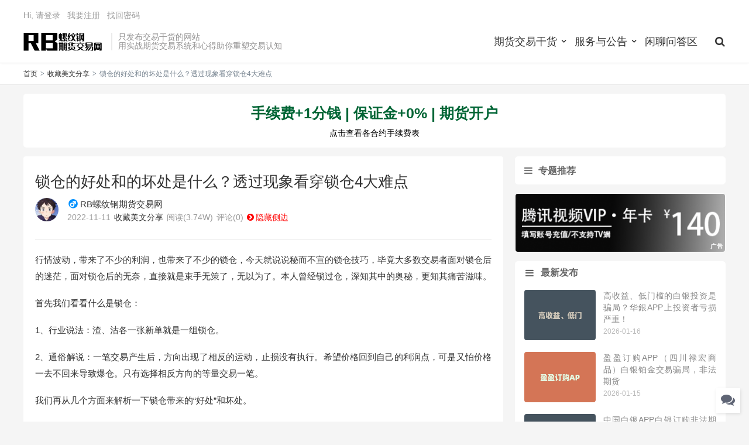

--- FILE ---
content_type: text/html; charset=UTF-8
request_url: http://www.rbluntan.cn/meiwen/140228.html
body_size: 13825
content:
<!DOCTYPE HTML>
<html>
<head>
<meta charset="UTF-8">
<link rel="dns-prefetch" href="//apps.bdimg.com">
<meta http-equiv="X-UA-Compatible" content="IE=11,IE=10,IE=9,IE=8">
<meta name="viewport" content="width=device-width, initial-scale=1.0, user-scalable=0, minimum-scale=1.0, maximum-scale=1.0">
<meta name="apple-mobile-web-app-title" content="RB螺纹钢期货交易网">
<meta http-equiv="Cache-Control" content="no-siteapp">
<title>锁仓的好处和的坏处是什么？透过现象看穿锁仓4大难点-RB螺纹钢期货交易网</title>
        <script type="text/javascript">
            var um = {"ajax_url":"http:\/\/www.rbluntan.cn\/wp-admin\/admin-ajax.php","wp_url":"http:\/\/www.rbluntan.cn","uid":0,"is_admin":0,"redirecturl":"http:\/\/www.rbluntan.cn\/meiwen\/140228.html","loadingmessage":"\u6b63\u5728\u8bf7\u6c42\u4e2d\uff0c\u8bf7\u7a0d\u7b49...","paged":1,"cpage":0,"login_url":"http:\/\/www.rbluntan.cn\/m\/signin","login_class":"um_sign","post_thumb":"http:\/\/www.rbluntan.cn\/wp-content\/uploads\/2022\/11\/52174b2f90e0a94-150x150.jpeg","timthumb":"http:\/\/www.rbluntan.cn\/wp-content\/themes\/qux\/func\/timthumb.php?src="};
        </script>
        <meta name='robots' content='max-image-preview:large' />
<style id='wp-img-auto-sizes-contain-inline-css' type='text/css'>
img:is([sizes=auto i],[sizes^="auto," i]){contain-intrinsic-size:3000px 1500px}
/*# sourceURL=wp-img-auto-sizes-contain-inline-css */
</style>
<style id='classic-theme-styles-inline-css' type='text/css'>
/*! This file is auto-generated */
.wp-block-button__link{color:#fff;background-color:#32373c;border-radius:9999px;box-shadow:none;text-decoration:none;padding:calc(.667em + 2px) calc(1.333em + 2px);font-size:1.125em}.wp-block-file__button{background:#32373c;color:#fff;text-decoration:none}
/*# sourceURL=/wp-includes/css/classic-themes.min.css */
</style>
<link rel='stylesheet' id='wp-copy-rights-style-css' href='http://www.rbluntan.cn/wp-content/plugins/wpcopyrights/assets/css/protect.css?ver=6.2' type='text/css' media='all' />
<link rel='stylesheet' id='_bootstrap-css' href='http://www.rbluntan.cn/wp-content/themes/qux/css/bootstrap.min.css?ver=9.3.6' type='text/css' media='all' />
<link rel='stylesheet' id='_fontawesome-css' href='http://www.rbluntan.cn/wp-content/themes/qux/css/font-awesome.min.css?ver=9.3.6' type='text/css' media='all' />
<link rel='stylesheet' id='_main-css' href='http://www.rbluntan.cn/wp-content/themes/qux/css/main.css?ver=9.3.6' type='text/css' media='all' />
<link rel='stylesheet' id='_ucenter-css' href='http://www.rbluntan.cn/wp-content/themes/qux/css/ucenter.css?ver=9.3.6' type='text/css' media='all' />
<link rel='stylesheet' id='_prismCSS-css' href='http://www.rbluntan.cn/wp-content/themes/qux/css/prism.css?ver=9.3.6' type='text/css' media='all' />
<link rel='stylesheet' id='_fancybox-css' href='http://www.rbluntan.cn/wp-content/themes/qux/css/fancybox.min.css?ver=9.3.6' type='text/css' media='all' />
<link rel="canonical" href="http://www.rbluntan.cn/meiwen/140228.html" />
        <style type="text/css">
            .etrp-related-posts {
                margin: 2em 0;
                border-radius: 4px;
            }
            .etrp-title {
                margin-top: 0;
                color: #2c3338;
                font-size: 1.3em;
            }
            .etrp-list {
                list-style: none;
                padding-left: 0;
                margin: 0;
            }
            .etrp-item {
                padding: 0.8em 0;
                border-bottom: 1px dashed #ddd;
                display: flex;
                justify-content: space-between;
                align-items: center;
            }
            .etrp-item:last-child {
                border-bottom: none;
            }
            .etrp-link {
                text-decoration: none;
                font-weight: 600;
                color: #2271b1;
                flex-grow: 1;
            }
            .etrp-link:hover {
                text-decoration: underline;
                color: #135e96;
            }
            .etrp-date {
                font-size: 0.85em;
                color: #666;
                margin-left: 1em;
                white-space: nowrap;
            }
            @media (max-width: 768px) {
                .etrp-item {
                    flex-direction: column;
                    align-items: flex-start;
                }
                .etrp-date {
                    margin-left: 0;
                    margin-top: 0.3em;
                }
            }
        </style>
        <meta name="keywords" content="收藏美文分享">
<meta name="description" content="行情波动，带来了不少的利润，也带来了不少的锁仓，今天就说说秘而不宣的锁仓技巧，毕竟大多数交易者面对锁仓后的迷茫，面对锁仓后的无奈，直接就是束手无策了，无以为了。本人曾经锁过仓，深知其中的奥秘，更知其痛苦滋味。  首先我们看看什么是锁仓：  1、行业说法：渣、沽各一张新单就是一组锁仓。  2、通俗解说：一笔交易产生后，方向出现了相反的运动，止损没有执行。希望价">
<meta property="og:type" content="article" />
<meta property="og:title" content="锁仓的好处和的坏处是什么？透过现象看穿锁仓4大难点" />
<meta property="og:description" content="行情波动，带来了不少的利润，也带来了不少&hellip;" />
<meta property="og:url" content="http://www.rbluntan.cn/meiwen/140228.html" />
<meta property="og:site_name" content="RB螺纹钢期货交易网" />
<meta property="og:image" content="http://www.rbluntan.cn/wp-content/uploads/2022/11/52174b2f90e0a94.jpeg" />
<meta name="twitter:card" content="summary_large_image" />
<meta name="twitter:title" content="锁仓的好处和的坏处是什么？透过现象看穿锁仓4大难点" />
<meta name="twitter:description" content="行情波动，带来了不少的利润，也带来了不少&hellip;" />
<meta name="twitter:image" content="http://www.rbluntan.cn/wp-content/uploads/2022/11/52174b2f90e0a94.jpeg" />
<style>:root{--theme-color: #FF5E52;--theme-color-r:255;--theme-color-g:94;--theme-color-b:82;}.q-content .topic-answer-reply a { padding: 2px 4px; font-size:12px; }
.q-content .user-avatar img {border-radius: 30px;}
.q-content .topic-title {font-weight: normal;}
.q-content .q-topic-item {    border-bottom: 10px solid #ffffff;}
.relates h3, .hot-post h3{border-bottom:none; padding:15px 0px 15px 0px;}
.widget_ui_tags .items a {color: #555555; background-color: #ffffff; }
.full-width .header { margin-bottom: 15px;}
@media (max-width: 480px) {.breadcrumb-box {margin-bottom: 15px;}}
.text-justify-on .relates li {text-align: left;}
.relates li { border-left: none; }
.label-title {padding: 35px 0px 0px 10px; background: #f6f6f6; border: 2px dashed #cccccc;}
@media (max-width: 360px){.article-meta .item:nth-child(2) {display: inline;}}
.item img {border-radius: 5px;} 
.main.inner-wrap {text-align: center;}
.panel-body .page-header {padding: 0px;padding-bottom: 10px;}
.cat-container>.home-heading {border-bottom:none;}
.excerpt-minic {border: 1px solid #ffffff;}
.content-wrap>.content>.cat-container {border: 1px solid #ffffff;border-radius: 5px
px;}
.widget_ui_topic .nopic a {border: 1px solid #ffffff;border-radius: 5px
px;}
.widget h3 {background-color: #ffffff;border-bottom: 1px solid #ffffff;}
.widget h3 i {border-right: 1px solid #fff;    margin: 0px 0px 0px 5px;}
.widget {border: 1px solid #ffffff;border-radius: 5px;}
.widget_ui_forum ul li {border-bottom:none;}
.cms-cat-s1>.col-full>article {border-bottom:none;}
.widget_ui_textqabs a {border: 1px solid #ffffff;}
.widget_ui_tags .items {padding: 15px 0 12px 5px;}
.thumb-img {border-radius: 5px;}
.cms-cat-s1>.col-full>article {padding-bottom:0px;}
.single .content {border: none;}
.widget_ui_comments ul a {border-bottom:none;}
.widget_ui_posts li a {border-bottom:none;}
.pagetitle {border: 1px solid #ffffff;}
.excerpt {border: none;}
.post-copyright-custom {border: none;border-radius: 5px;}
.content {min-height: 100%;}
.touxiang img {border-radius:40px;}
.article-meta .item {margin-right: 15px;}
div a,div a:active {text-decoration:none !important;}
.breadcrumb-box>.crumbs {padding: 0px;}
.textwidget {padding: 0px;}
.textwidget p {margin: 0px;}
.img-nan {background-image: url(http://www.rbluntan.cn/images/nan.svg);
    width: 19px;
    height: 19px;
    float: left;}
.img-nv {background-image: url(http://www.rbluntan.cn/images/nv.svg);
    width: 19px;
    height: 19px;
    float: left;}
.article-meta a {font-size: 15x;}
.brand {color: #949393;}
@media (max-width: 480px) {
.article-header {
    margin-bottom: 20px;
}}
.textwidget img{width:100%;}
.hot-post h3, .relates h3 {border-left:none;}

@media (max-width: 767px){
.fee_hide_obj {
    display: none;
}
}

.color-change {
  animation: color-animation 2s infinite;
}

    @keyframes color-animation {
      0% {
        color: red;
      }
      33% {
        color: blue;
      }
      66% {
        color: green;
      }
      100% {
        color: red;
      }
    }
.wpcf7 textarea {width: 100%;height: 30px;}
.wpcf7-submit {font-size:16px; font-weight:bold;}
.wpcf7-text,.wpcf7-validates-as-required {    height: 50px; width: 100%;}
.widget_ui_posts ul li .text {height: 60px;overflow: hidden;}</style><link rel="icon" href="http://www.rbluntan.cn/wp-content/uploads/2022/04/eba5fa4a778bc07-32x32.png" sizes="32x32" />
<link rel="icon" href="http://www.rbluntan.cn/wp-content/uploads/2022/04/eba5fa4a778bc07-192x192.png" sizes="192x192" />
<link rel="apple-touch-icon" href="http://www.rbluntan.cn/wp-content/uploads/2022/04/eba5fa4a778bc07-180x180.png" />
<meta name="msapplication-TileImage" content="http://www.rbluntan.cn/wp-content/uploads/2022/04/eba5fa4a778bc07-270x270.png" />
<link rel="shortcut icon" href="http://www.rbluntan.cn/favicon.ico">
<style id='global-styles-inline-css' type='text/css'>
:root{--wp--preset--aspect-ratio--square: 1;--wp--preset--aspect-ratio--4-3: 4/3;--wp--preset--aspect-ratio--3-4: 3/4;--wp--preset--aspect-ratio--3-2: 3/2;--wp--preset--aspect-ratio--2-3: 2/3;--wp--preset--aspect-ratio--16-9: 16/9;--wp--preset--aspect-ratio--9-16: 9/16;--wp--preset--color--black: #000000;--wp--preset--color--cyan-bluish-gray: #abb8c3;--wp--preset--color--white: #ffffff;--wp--preset--color--pale-pink: #f78da7;--wp--preset--color--vivid-red: #cf2e2e;--wp--preset--color--luminous-vivid-orange: #ff6900;--wp--preset--color--luminous-vivid-amber: #fcb900;--wp--preset--color--light-green-cyan: #7bdcb5;--wp--preset--color--vivid-green-cyan: #00d084;--wp--preset--color--pale-cyan-blue: #8ed1fc;--wp--preset--color--vivid-cyan-blue: #0693e3;--wp--preset--color--vivid-purple: #9b51e0;--wp--preset--gradient--vivid-cyan-blue-to-vivid-purple: linear-gradient(135deg,rgb(6,147,227) 0%,rgb(155,81,224) 100%);--wp--preset--gradient--light-green-cyan-to-vivid-green-cyan: linear-gradient(135deg,rgb(122,220,180) 0%,rgb(0,208,130) 100%);--wp--preset--gradient--luminous-vivid-amber-to-luminous-vivid-orange: linear-gradient(135deg,rgb(252,185,0) 0%,rgb(255,105,0) 100%);--wp--preset--gradient--luminous-vivid-orange-to-vivid-red: linear-gradient(135deg,rgb(255,105,0) 0%,rgb(207,46,46) 100%);--wp--preset--gradient--very-light-gray-to-cyan-bluish-gray: linear-gradient(135deg,rgb(238,238,238) 0%,rgb(169,184,195) 100%);--wp--preset--gradient--cool-to-warm-spectrum: linear-gradient(135deg,rgb(74,234,220) 0%,rgb(151,120,209) 20%,rgb(207,42,186) 40%,rgb(238,44,130) 60%,rgb(251,105,98) 80%,rgb(254,248,76) 100%);--wp--preset--gradient--blush-light-purple: linear-gradient(135deg,rgb(255,206,236) 0%,rgb(152,150,240) 100%);--wp--preset--gradient--blush-bordeaux: linear-gradient(135deg,rgb(254,205,165) 0%,rgb(254,45,45) 50%,rgb(107,0,62) 100%);--wp--preset--gradient--luminous-dusk: linear-gradient(135deg,rgb(255,203,112) 0%,rgb(199,81,192) 50%,rgb(65,88,208) 100%);--wp--preset--gradient--pale-ocean: linear-gradient(135deg,rgb(255,245,203) 0%,rgb(182,227,212) 50%,rgb(51,167,181) 100%);--wp--preset--gradient--electric-grass: linear-gradient(135deg,rgb(202,248,128) 0%,rgb(113,206,126) 100%);--wp--preset--gradient--midnight: linear-gradient(135deg,rgb(2,3,129) 0%,rgb(40,116,252) 100%);--wp--preset--font-size--small: 13px;--wp--preset--font-size--medium: 20px;--wp--preset--font-size--large: 36px;--wp--preset--font-size--x-large: 42px;--wp--preset--spacing--20: 0.44rem;--wp--preset--spacing--30: 0.67rem;--wp--preset--spacing--40: 1rem;--wp--preset--spacing--50: 1.5rem;--wp--preset--spacing--60: 2.25rem;--wp--preset--spacing--70: 3.38rem;--wp--preset--spacing--80: 5.06rem;--wp--preset--shadow--natural: 6px 6px 9px rgba(0, 0, 0, 0.2);--wp--preset--shadow--deep: 12px 12px 50px rgba(0, 0, 0, 0.4);--wp--preset--shadow--sharp: 6px 6px 0px rgba(0, 0, 0, 0.2);--wp--preset--shadow--outlined: 6px 6px 0px -3px rgb(255, 255, 255), 6px 6px rgb(0, 0, 0);--wp--preset--shadow--crisp: 6px 6px 0px rgb(0, 0, 0);}:where(.is-layout-flex){gap: 0.5em;}:where(.is-layout-grid){gap: 0.5em;}body .is-layout-flex{display: flex;}.is-layout-flex{flex-wrap: wrap;align-items: center;}.is-layout-flex > :is(*, div){margin: 0;}body .is-layout-grid{display: grid;}.is-layout-grid > :is(*, div){margin: 0;}:where(.wp-block-columns.is-layout-flex){gap: 2em;}:where(.wp-block-columns.is-layout-grid){gap: 2em;}:where(.wp-block-post-template.is-layout-flex){gap: 1.25em;}:where(.wp-block-post-template.is-layout-grid){gap: 1.25em;}.has-black-color{color: var(--wp--preset--color--black) !important;}.has-cyan-bluish-gray-color{color: var(--wp--preset--color--cyan-bluish-gray) !important;}.has-white-color{color: var(--wp--preset--color--white) !important;}.has-pale-pink-color{color: var(--wp--preset--color--pale-pink) !important;}.has-vivid-red-color{color: var(--wp--preset--color--vivid-red) !important;}.has-luminous-vivid-orange-color{color: var(--wp--preset--color--luminous-vivid-orange) !important;}.has-luminous-vivid-amber-color{color: var(--wp--preset--color--luminous-vivid-amber) !important;}.has-light-green-cyan-color{color: var(--wp--preset--color--light-green-cyan) !important;}.has-vivid-green-cyan-color{color: var(--wp--preset--color--vivid-green-cyan) !important;}.has-pale-cyan-blue-color{color: var(--wp--preset--color--pale-cyan-blue) !important;}.has-vivid-cyan-blue-color{color: var(--wp--preset--color--vivid-cyan-blue) !important;}.has-vivid-purple-color{color: var(--wp--preset--color--vivid-purple) !important;}.has-black-background-color{background-color: var(--wp--preset--color--black) !important;}.has-cyan-bluish-gray-background-color{background-color: var(--wp--preset--color--cyan-bluish-gray) !important;}.has-white-background-color{background-color: var(--wp--preset--color--white) !important;}.has-pale-pink-background-color{background-color: var(--wp--preset--color--pale-pink) !important;}.has-vivid-red-background-color{background-color: var(--wp--preset--color--vivid-red) !important;}.has-luminous-vivid-orange-background-color{background-color: var(--wp--preset--color--luminous-vivid-orange) !important;}.has-luminous-vivid-amber-background-color{background-color: var(--wp--preset--color--luminous-vivid-amber) !important;}.has-light-green-cyan-background-color{background-color: var(--wp--preset--color--light-green-cyan) !important;}.has-vivid-green-cyan-background-color{background-color: var(--wp--preset--color--vivid-green-cyan) !important;}.has-pale-cyan-blue-background-color{background-color: var(--wp--preset--color--pale-cyan-blue) !important;}.has-vivid-cyan-blue-background-color{background-color: var(--wp--preset--color--vivid-cyan-blue) !important;}.has-vivid-purple-background-color{background-color: var(--wp--preset--color--vivid-purple) !important;}.has-black-border-color{border-color: var(--wp--preset--color--black) !important;}.has-cyan-bluish-gray-border-color{border-color: var(--wp--preset--color--cyan-bluish-gray) !important;}.has-white-border-color{border-color: var(--wp--preset--color--white) !important;}.has-pale-pink-border-color{border-color: var(--wp--preset--color--pale-pink) !important;}.has-vivid-red-border-color{border-color: var(--wp--preset--color--vivid-red) !important;}.has-luminous-vivid-orange-border-color{border-color: var(--wp--preset--color--luminous-vivid-orange) !important;}.has-luminous-vivid-amber-border-color{border-color: var(--wp--preset--color--luminous-vivid-amber) !important;}.has-light-green-cyan-border-color{border-color: var(--wp--preset--color--light-green-cyan) !important;}.has-vivid-green-cyan-border-color{border-color: var(--wp--preset--color--vivid-green-cyan) !important;}.has-pale-cyan-blue-border-color{border-color: var(--wp--preset--color--pale-cyan-blue) !important;}.has-vivid-cyan-blue-border-color{border-color: var(--wp--preset--color--vivid-cyan-blue) !important;}.has-vivid-purple-border-color{border-color: var(--wp--preset--color--vivid-purple) !important;}.has-vivid-cyan-blue-to-vivid-purple-gradient-background{background: var(--wp--preset--gradient--vivid-cyan-blue-to-vivid-purple) !important;}.has-light-green-cyan-to-vivid-green-cyan-gradient-background{background: var(--wp--preset--gradient--light-green-cyan-to-vivid-green-cyan) !important;}.has-luminous-vivid-amber-to-luminous-vivid-orange-gradient-background{background: var(--wp--preset--gradient--luminous-vivid-amber-to-luminous-vivid-orange) !important;}.has-luminous-vivid-orange-to-vivid-red-gradient-background{background: var(--wp--preset--gradient--luminous-vivid-orange-to-vivid-red) !important;}.has-very-light-gray-to-cyan-bluish-gray-gradient-background{background: var(--wp--preset--gradient--very-light-gray-to-cyan-bluish-gray) !important;}.has-cool-to-warm-spectrum-gradient-background{background: var(--wp--preset--gradient--cool-to-warm-spectrum) !important;}.has-blush-light-purple-gradient-background{background: var(--wp--preset--gradient--blush-light-purple) !important;}.has-blush-bordeaux-gradient-background{background: var(--wp--preset--gradient--blush-bordeaux) !important;}.has-luminous-dusk-gradient-background{background: var(--wp--preset--gradient--luminous-dusk) !important;}.has-pale-ocean-gradient-background{background: var(--wp--preset--gradient--pale-ocean) !important;}.has-electric-grass-gradient-background{background: var(--wp--preset--gradient--electric-grass) !important;}.has-midnight-gradient-background{background: var(--wp--preset--gradient--midnight) !important;}.has-small-font-size{font-size: var(--wp--preset--font-size--small) !important;}.has-medium-font-size{font-size: var(--wp--preset--font-size--medium) !important;}.has-large-font-size{font-size: var(--wp--preset--font-size--large) !important;}.has-x-large-font-size{font-size: var(--wp--preset--font-size--x-large) !important;}
/*# sourceURL=global-styles-inline-css */
</style>
</head>
<body class="wp-singular post-template-default single single-post postid-140228 single-format-standard wp-theme-qux wp-child-theme-qux-child-theme list-comments-r flinks-m comment-open site-layout-2 text-justify-on">
<header class="header">
  <div class="container">
		<div class="logo"><a href="http://www.rbluntan.cn" title="RB螺纹钢期货交易网-用实战期货交易系统和心得助你重塑交易认知"><img src="http://www.rbluntan.cn/wp-content/uploads/2022/10/2aa16ac88e2ddb4.svg" alt="RB螺纹钢期货交易网-用实战期货交易系统和心得助你重塑交易认知">RB螺纹钢期货交易网</a></div>		<div class="brand">只发布交易干货的网站<br>用实战期货交易系统和心得助你重塑交易认知</div>		<ul class="site-nav site-navbar">
			<li id="menu-item-4362" class="menu-item menu-item-has-children dropdown"><a class="dropdown-toggle">期货交易干货</a>
<ul class="sub-menu menu-item-wrap menu-item-col-5">
	<li id="menu-item-4364" class="menu-item"><a href="http://www.rbluntan.cn/zhishi">期货交易知识</a></li>
	<li id="menu-item-4365" class="menu-item"><a href="http://www.rbluntan.cn/xinde">期货交易心得</a></li>
	<li id="menu-item-4366" class="menu-item"><a href="http://www.rbluntan.cn/xitong">期货交易系统</a></li>
	<li id="menu-item-4363" class="menu-item current-post-ancestor current-menu-parent current-post-parent"><a href="http://www.rbluntan.cn/meiwen">收藏美文分享</a></li>
	<li id="menu-item-39140" class="menu-item"><a href="http://www.rbluntan.cn/wenda">各类交易问答</a></li>
	<li id="menu-item-5008" class="menu-item"><a href="http://www.rbluntan.cn/other">公式视频书籍</a></li>
</ul>
</li>
<li id="menu-item-4372" class="menu-item menu-item-has-children dropdown"><a class="dropdown-toggle">服务与公告</a>
<ul class="sub-menu menu-item-wrap menu-item-col-3">
	<li id="menu-item-4688" class="menu-item"><a href="http://www.rbluntan.cn/fuwu">RB螺纹服务</a></li>
	<li id="menu-item-4373" class="menu-item"><a href="http://www.rbluntan.cn/notice">RB螺纹公告</a></li>
	<li id="menu-item-4910" class="menu-item"><a href="/store/">RB的小商铺</a></li>
</ul>
</li>
<li id="menu-item-4892" class="menu-item"><a href="http://www.rbluntan.cn/forum">闲聊问答区</a></li>
<li class="navto-search"><a href="javascript:;" class="search-show active"><i class="fa fa-search"></i></a></li>		</ul>
				<div class="topbar">
			<ul class="site-nav topmenu">
				                			</ul>
			<a href="javascript:;" class="user-reg" data-sign="0">Hi, 请登录</a>
&nbsp;&nbsp;<a href="javascript:;" class="user-reg" data-sign="1">我要注册</a>
&nbsp;&nbsp;<a href="http://www.rbluntan.cn/resetpassword">找回密码</a>
		</div>
			</div>
</header>
<div class="m-icon-nav"><span class="icon-bar icon-bar-1"></span><span class="icon-bar icon-bar-2"></span><span class="icon-bar icon-bar-3"></span></div>

<div class="site-search">
    <div class="container">
        <!-- 主要修改点1：表单 action 改为百度搜索地址 -->
        <!-- 主要修改点2：将可见输入框的 name 属性设置为 "wd" -->
        <form action="https://wap.baidu.com/s" method="get" class="site-search-form" target="_blank">
            <select class="search-type" name="post_type">
                <option value="post">文章</option>
                <option value="store">商品</option>
                <option value="forum">问答</option>
            </select>
            <input class="search-input" type="text" name="wd" placeholder="输入关键字" value="" required="required">
            <button class="search-btn" type="submit"><i class="fa fa-search"></i></button>
        </form>
        <script>
            // 获取表单和输入框
            const searchForm = document.querySelector('.site-search-form');
            const searchInput = searchForm.querySelector('.search-input');

            // 提交表单时处理关键词
            searchForm.onsubmit = function() {
                const siteUrl = 'www.rbluntan.cn'; // 替换为您的域名
                const keyword = searchInput.value.trim();
                
                // 构造百度支持的站内搜索格式：site:域名 关键词
                // 并直接将构造好的字符串赋给具有 name="wd" 的输入框
                searchInput.value = 'site:' + siteUrl + ' ' + keyword;
                
                // 注意：此时表单会正常提交，搜索参数是 name="wd" 的输入框的值
                // 脚本执行完毕后，表单会带着修改后的值提交到 action="https://www.baidu.com/s"
            };
        </script>
    </div>
</div>

    <div class="breadcrumb-box"><div class="crumbs"><a href="http://www.rbluntan.cn" title="RB螺纹钢期货交易网">首页</a> <small>></small> <a href="http://www.rbluntan.cn/meiwen">收藏美文分享</a> <small>></small> 锁仓的好处和的坏处是什么？透过现象看穿锁仓4大难点</div></div>
<div class="qabs qabs-site qabs-site-01"><div class="container" style="background-color:white; border-radius: 5px; ">
	<a href="/kai">
		<div style="padding:0px;" >
			<h2 class="color-change" style="color:#ff5e52; font-size:25px;font-weight:bold;">手续费+1分钱 | 保证金+0% | 期货开户</h2>
			<p style="color: #000; padding-bottom:5px;">点击查看各合约手续费表</p>
		</div>
	</a>
</div></div>

<section class="container">
		<div class="content-wrap">
	<div class="content">
                		<header class="article-header" >
			<h1 class="article-title" style="text-align: left;" ><a href="http://www.rbluntan.cn/meiwen/140228.html">锁仓的好处和的坏处是什么？透过现象看穿锁仓4大难点</a></h1>
			<div class="article-meta" style="text-align: left;">
			
			<div style="float:left;">
				<span class="item touxiang" >
				    <img src="http://www.rbluntan.cn/wp-content/uploads/avatars/avatar-1.jpg" class="avatar avatar-customize" width="40" height="40" /> 
				</span>        
            </div>
			
			<div>
			<div style="text-decoration: none;line-height: 21px; font-size: 15px;">
				<a href="http://www.rbluntan.cn/author/1" title="Posts by RB螺纹钢期货交易网" rel="author">RB螺纹钢期货交易网</a>                <i class="img-nan"></i>            </div>
	
			<div class="article-meta" style="text-align: left; line-height: 25px;overflow: hidden; height: 25px;">
												<span class="item" style="margin-right: 2px;">2022-11-11</span>
				<span class="item" style="margin-right: 2px;"><a href="http://www.rbluntan.cn/meiwen" rel="category tag">收藏美文分享</a></span>

								<span class="item post-views" style="margin-right: 2px;">阅读(3.74W)</span>
				<span class="item" style="margin-right: 2px;">评论(0)</span>
								<span class="bianlan"><span class="close-sidebar" ><i class="fa fa-chevron-circle-right"></i>隐藏侧边</span><span class="show-sidebar" style="display:none;"><i class="fa fa-chevron-circle-left"></i>显示侧边</span></span>
				<span class="item"></span>
			</div>
			<div style="clear:both;"></div>
			</div>
			
			
			
		</header>
		<article class="article-content" style="max-height:100%">
								<p>行情波动，带来了不少的利润，也带来了不少的锁仓，今天就说说秘而不宣的锁仓技巧，毕竟大多数交易者面对锁仓后的迷茫，面对锁仓后的无奈，直接就是束手无策了，无以为了。本人曾经锁过仓，深知其中的奥秘，更知其痛苦滋味。</p>
<p>首先我们看看什么是锁仓：</p>
<p>1、行业说法：渣、沽各一张新单就是一组锁仓。</p>
<p>2、通俗解说：一笔交易产生后，方向出现了相反的运动，止损没有执行。希望价格回到自己的利润点，可是又怕价格一去不回来导致爆仓。只有选择相反方向的等量交易一笔。</p>
<p>我们再从几个方面来解析一下锁仓带来的“好处”和坏处。</p>
<p>1、 好处是心理得到了安慰，因为暂时不需要进行恼人的决策了。</p>
<p>2、 好处是如果具有非常强的能力加上十分的运气。不仅不会亏钱出来，还会有更大的收获。(成功几率非常之低)</p>
<p>3、 好处是如果你是盈利锁仓，再加那么100分的运气。在价格区间振荡的行情里，两头的利润你都赚了。</p>
<p>4、 坏处是越想解越不敢解，时间长了，平白多付许多仓息费。</p>
<p>5、坏处是解了一个方向后，不敢坚持自己的看法，不断怀疑自己的行为，导致最后解完了锁，锁完了再解。本来可能是15元的锁仓成本，最后增加到了35元，更有甚者，最后爆仓。</p>
<p>6、 坏处是好不容易累积的一套成熟的交易策略，因为锁仓而淡忘了，甚至要重新来过。</p>
<p>7、 坏处是一旦解错方向会陷入不断的交易错误当中，力不能拔。</p>
<p>8、 坏处是锁仓过后是无尽的痛苦，方向的迷失，心情烦躁，茶饭不思。严重影响身心健康。</p>
<p>锁仓的理论技巧：</p>
<p>为了规避上涨和下跌风险，同时把握行情波动的利润，在同一市场同一品种中，同时操作同样规格相同数量的多单和空单交易，当行情大幅上涨，高位时将多单获利了结，然后加仓空单，将空单成本摊薄，等待行情下跌，空单获利出局，多空双向，完美获利。</p>
<p><a class="alignnone size-full wp-image-140229" href="http://www.rbluntan.cn/wp-content/uploads/2022/11/52174b2f90e0a94.jpeg" data-fancybox="images" data-fancybox="images"><img alt="锁仓的好处和的坏处是什么？透过现象看穿锁仓4大难点"  title="锁仓的好处和的坏处是什么？透过现象看穿锁仓4大难点" fetchpriority="high" decoding="async" class="lazyload alignnone size-full wp-image-140229" src="http://www.rbluntan.cn/wp-content/themes/qux/img/post_loading.gif" data-original="http://www.rbluntan.cn/wp-content/uploads/2022/11/52174b2f90e0a94.jpeg" width="640" height="631" /></a></p>
<p>锁仓的方式类型：</p>
<p>1，亏损锁仓：在某一点位操作多单，结果行情下跌，为了防止亏损风险加大，在小部分亏损的时候，再操作同样数量的空单，进行锁仓，等到行情跌至低位，将空单获利了结，加仓多单，拉低成本，上涨后再将多单获利出局。</p>
<p>2，盈利锁仓：在某一点位操作多单，结果获利空间较小，虽然有小幅盈利，但又不希望错过机会，所以在小幅盈利的时候进行锁仓，操作计划，和锁仓的理论技巧相同。</p>
<p>3，同步锁仓：同步锁仓的意思是，在开始操作的时候，就直接进行相同数量的多单和空单，在同一点位直接锁仓，类似这样的交易，在较大的数据公布前会比较多，等到数据公布后先将获利的一边平仓，然后再将反方向的获利平仓，与理论方法一致。</p>
<p>4，天地锁：我们所谓的天地锁，意思是多单和空单进场点之间的差距太大，超出了短线波动的范围，就像天和地的距离，这样的锁单主要是由于不带止损的深套，或者解锁不成功造成的深套，在长期的心理煎熬后，恐慌性的锁单。</p>
<p><a class="alignnone size-full wp-image-140230" href="http://www.rbluntan.cn/wp-content/uploads/2022/11/b8f0c2ddde268b0.jpeg" data-fancybox="images" data-fancybox="images"><img alt="锁仓的好处和的坏处是什么？透过现象看穿锁仓4大难点"  title="锁仓的好处和的坏处是什么？透过现象看穿锁仓4大难点" decoding="async" class="lazyload alignnone size-full wp-image-140230" src="http://www.rbluntan.cn/wp-content/themes/qux/img/post_loading.gif" data-original="http://www.rbluntan.cn/wp-content/uploads/2022/11/b8f0c2ddde268b0.jpeg" width="640" height="456" /></a></p>
<p>锁仓的利与弊：</p>
<p>1，优点：风险对冲，将亏损风险控制在可承受范围内，同时把握住了行情涨跌的利润空间。</p>
<p>2，缺点：解锁困难，完美的解锁要求多单或者空单的平仓点位，要达到精确的最高或者最低点，否则，一旦解锁其中一个方向的单子，另外一个便成了深套。</p>
<p><a class="alignnone size-full wp-image-140231" href="http://www.rbluntan.cn/wp-content/uploads/2022/11/e84b70e22757562.jpeg" data-fancybox="images" data-fancybox="images"><img alt="锁仓的好处和的坏处是什么？透过现象看穿锁仓4大难点"  title="锁仓的好处和的坏处是什么？透过现象看穿锁仓4大难点" decoding="async" class="lazyload alignnone size-full wp-image-140231" src="http://www.rbluntan.cn/wp-content/themes/qux/img/post_loading.gif" data-original="http://www.rbluntan.cn/wp-content/uploads/2022/11/e84b70e22757562.jpeg" width="443" height="503" /></a></p>
<p>总结：</p>
<p>对比了锁单的利与弊之后，事实上，锁单之后，解锁对于技术分析的准确判断要求比较高，所谓“锁仓容易解锁难”，如果你是投资新手，建议不要使用锁单操作，但是有一种行情，是适合锁仓操作的：</p>
<p>解锁对技术分析的最终4大难题：</p>
<p>1，顶底判断</p>
<p>2，拐点的把握</p>
<p>3，波动空间的预测</p>
<p>4，适合锁仓交易的行情形态判断</p>
<p>以上就是“锁仓的好处和的坏处是什么？透过现象看穿锁仓4大难点”的主要内容~</p>
		        </article>        <div class="article-tags"></div>
        

        <!--
        -->
        
                
				
		<div class="post-copyright-custom">本文名称：《锁仓的好处和的坏处是什么？透过现象看穿锁仓4大难点》<br>本文链接：<a href="http://www.rbluntan.cn/meiwen/140228.html">http://www.rbluntan.cn/meiwen/140228.html</a>。<br><b style="color:#FF5E52;">免责声明：</b>投资有风险！入市需谨慎！本站内容均由用户自发贡献，或整编自互联网，或AI编辑完成，因此对于内容真实性不能作任何类型的保证！请自行判断内容真假！但是如您发现有涉嫌：<span style="color:#FF5E52;">抄袭侵权、违法违规、疑似诈骗、虚假不良等内容</span>，请通过底部“联系＆建议”通道，及时与本站联系，本站始终秉持<span style="color:#FF5E52;">积极配合态度</span>处理各类问题，因此在看到邮件后，<span style="color:#FF5E52;">必会第一时间删除相应内容</span>！<span style="color:#FF5E52;">生活不易，还请手下留情</span>！由衷希望大家能多多理解，在此先谢过大家了~</div>		
				<!--广告-->
		<br>
        <a href='http://www.rbluntan.cn/fuwu/12702.html' target='_blank' rel='nofollow noopener'><img src='http://www.rbluntan.cn/images/guanggao5.jpg' /></a><p></p><a href='http://www.rbluntan.cn/kai' target='_blank' rel='nofollow noopener'><img src='http://www.rbluntan.cn/images/guanggao6.jpg' /></a><p></p>        <br>
        
				<nav class="pager" role="navigation">
			<li class="previous"><a href="http://www.rbluntan.cn/wenda/140226.html" rel="prev">上一篇：什么是大豆期货？买一手大豆期货需要多少钱？</a></li>
			<li class="next"><a href="http://www.rbluntan.cn/wenda/140232.html" rel="next">下一篇：现在期货开户最低要求是多少钱？</a></li>
		</nav>
				        
						<br>
		<br>
		<div class="title" id="comments">
	<h3>我来说一句 <small>抢沙发</small></h3>
</div>
<div id="respond" class="no_webshot">
		<div class="comment-signarea">
		<h3 class="text-muted">评论前必须登录！</h3>
		<p>
			<a href="javascript:;" class="btn btn-primary user-reg" data-sign="0">立即登录</a> &nbsp; 
			<a href="javascript:;" class="btn btn-default user-reg" data-sign="1">注册</a>		</p>
	</div>
	</div>
<div id="no-sofa"> <div class="sofa"></div></div>
	</div>
	</div>
	<aside class="sidebar">
<div class="widget-is-phone widget widget_text">			<div class="textwidget"><div style="font-weight: 700;font-size: 16px;">
<i class="fa fa-bars" style="padding: 15px 10px 15px 15px;"></i><a href="/tcat" style="color: #666;">专题推荐</a>
</div>
</div>
		</div><div class="widget-is-phone widget widget_text">			<div class="textwidget"><p><a href='http://www.rbluntan.cn/store/goods/276497.html' target='_blank' rel='nofollow noopener'><img src='http://www.rbluntan.cn/images/tengxun.jpg' /></a></p>
</div>
		</div><div class="widget-is-phone widget widget_ui_posts"><h3><i class="fa fa-bars"></i>最新发布</h3><ul>            <li>
                <a target="_blank" href="http://www.rbluntan.cn/tuijian/730014.html">
                    <span class="thumbnail"><img src="http://www.rbluntan.cn/wp-content/uploads/2026/01/12a2ae1793b8740.webp" alt="高收益、低门槛的白银投资是骗局？华銀APP上投资者亏损严重！-RB螺纹钢期货交易网" class="thumb"></span>                    <span class="text">高收益、低门槛的白银投资是骗局？华銀APP上投资者亏损严重！</span>
                    <span class="muted">2026-01-16</span>
                                    </a>
            </li>
                        <li>
                <a target="_blank" href="http://www.rbluntan.cn/tuijian/730012.html">
                    <span class="thumbnail"><img src="http://www.rbluntan.cn/wp-content/uploads/2026/01/d86b1cc141b3664.webp" alt="盈盈订购APP（四川禄宏商品）白银铂金交易骗局，非法期货-RB螺纹钢期货交易网" class="thumb"></span>                    <span class="text">盈盈订购APP（四川禄宏商品）白银铂金交易骗局，非法期货</span>
                    <span class="muted">2026-01-15</span>
                                    </a>
            </li>
                        <li>
                <a target="_blank" href="http://www.rbluntan.cn/tuijian/730010.html">
                    <span class="thumbnail"><img src="http://www.rbluntan.cn/wp-content/uploads/2026/01/1c29d30f93d776f.webp" alt="中国白银APP白银订购非法期货活动，投资者如何维权追损？-RB螺纹钢期货交易网" class="thumb"></span>                    <span class="text">中国白银APP白银订购非法期货活动，投资者如何维权追损？</span>
                    <span class="muted">2026-01-15</span>
                                    </a>
            </li>
                        <li>
                <a target="_blank" href="http://www.rbluntan.cn/tuijian/730008.html">
                    <span class="thumbnail"><img src="http://www.rbluntan.cn/wp-content/uploads/2026/01/9c5a32329d86e06.webp" alt="东方创富会国英控股直播间推荐国英百谷言(四川)供应链管理有限公司直播间摇号中签买酒送股权享股权激励，老师承诺给股票兑换证明书，签署经销商协议真能实现财富增长吗？上市翻倍分红是真是假？-RB螺纹钢期货交易网" class="thumb"></span>                    <span class="text">东方创富会国英控股直播间推荐国英百谷言(四川)供应链管理有限公司直播间摇号中签买酒送股权享股权激励，老师承诺给股票兑换证明书，签署经销商协议真能实现财富增长吗？上市翻倍分红是真是假？</span>
                    <span class="muted">2026-01-15</span>
                                    </a>
            </li>
                        <li>
                <a target="_blank" href="http://www.rbluntan.cn/tuijian/730006.html">
                    <span class="thumbnail"><img src="http://www.rbluntan.cn/wp-content/uploads/2026/01/72b63eab4c97bf2.webp" alt="华通白银APP上投资者亏损严重，平台虚假现货交易骗局！-RB螺纹钢期货交易网" class="thumb"></span>                    <span class="text">华通白银APP上投资者亏损严重，平台虚假现货交易骗局！</span>
                    <span class="muted">2026-01-15</span>
                                    </a>
            </li>
            </ul></div></aside>
</section>


<footer class="footer">
	<div class="container">
						<p>&copy; 2017-2026 <a href="http://www.rbluntan.cn">RB螺纹钢期货交易网</a> &nbsp; <p><a href="https://beian.miit.gov.cn/#/Integrated/index" target="_blank">沪ICP备2022010261号</a> <a href="http://www.rbluntan.cn/advanced-sitemap.xml" target="_blank">网站地图</a> <a href="http://www.rbluntan.cn/tags" target="_blank">本站标签</a></p>
<p>任何交易都有风险！制定计划严格执行！时刻谨记风险！</p>
<p><a href="http://www.rbluntan.cn/contact">联系＆建议</a></p></p>
		21 次请求, 加载用时 0.535秒, 使用内存 6.44MB		<!--百度统计-->
<script>
var _hmt = _hmt || [];
(function() {
  var hm = document.createElement("script");
  hm.src = "https://hm.baidu.com/hm.js?c1604497ba3bf56af84af931152fff82";
  var s = document.getElementsByTagName("script")[0]; 
  s.parentNode.insertBefore(hm, s);
})();
</script>
	</div>
</footer>
<div id="sign" class="um_sign">
    <div class="part loginPart">
        <form name="login" id="login"  method="post" novalidate="novalidate">
        <div id="register-active" class="switch"><i class="fa fa-toggle-on"></i>切换注册</div>
        <h3>登录</h3><p class="status"></p>
        <p>
            <label class="icon" for="username"><i class="fa fa-user"></i></label>
            <input class="input-control" id="username" type="text" placeholder="请输入用户名或邮箱" name="username" autocomplete="username" required="" aria-required="true">
        </p>
        <p>
            <label class="icon" for="password"><i class="fa fa-lock"></i></label>
            <input class="input-control" id="password" type="password" autocomplete="current-password" placeholder="请输入密码" name="password" required="" aria-required="true">
        </p>
                <p class="safe">
            <label class="remembermetext" for="rememberme"><input name="rememberme" type="checkbox" checked="checked" id="rememberme" class="rememberme" value="forever">记住我的登录</label>
            <a class="lost" href="http://www.rbluntan.cn/m/findpass">忘记密码 ?</a>
        </p>
        <p>
            <input class="submit" type="submit" value="登录" name="submit">
        </p>
        <a class="close"><i class="fa fa-times"></i></a>
        <input type="hidden" id="security" name="security" value="dcf46d6978">
		<input type="hidden" name="_wp_http_referer" value="/meiwen/140228.html">
	</form>
        </div>
        <div class="part registerPart">
        <form name="register" id="register" method="post" novalidate="novalidate">
        <div id="login-active" class="switch"><i class="fa fa-toggle-off"></i>切换登录</div>
        <h3>注册</h3><p class="status"></p>
        <p style="text-align: center;font-size: 13px;">我们将发送一封验证邮件至你的邮箱, 请正确填写以完成账号注册和激活</p>        <p>
            <label class="icon" for="user_name"><i class="fa fa-user"></i></label>
            <input class="input-control" id="user_name" type="text" name="user_name" autocomplete="username" placeholder="输入英文用户名" required="" aria-required="true">
        </p>
        <p>
            <label class="icon" for="user_email"><i class="fa fa-envelope"></i></label>
            <input class="input-control" id="user_email" type="email" name="user_email" autocomplete="email" placeholder="输入常用邮箱" required="" aria-required="true">
        </p>
        <p>
            <label class="icon" for="user_pass"><i class="fa fa-lock"></i></label>
            <input class="input-control" id="user_pass" type="password" name="user_pass" autocomplete="current-password" placeholder="密码最小长度为6" required="" aria-required="true">
        </p>
        <p>
            <label class="icon" for="user_pass2"><i class="fa fa-retweet"></i></label>
            <input class="input-control" type="password" id="user_pass2" name="user_pass2" autocomplete="new-password" placeholder="再次输入密码" required="" aria-required="true">
        </p>
                <p>
        	<input class="submit inline" type="submit" value="注册" name="submit">
        </p>
        <a class="close"><i class="fa fa-close"></i></a>
        <input type="hidden" id="user_security" name="user_security" value="bd97c76140">
        <input type="hidden" name="_wp_http_referer" value="/meiwen/140228.html"> 
    </form>
    </div>
        </div><div class="rollbar rollbar-rb"><ul><li class="rollbar-totop"><a href="javascript:(scrollTo());"><i class="fa fa-angle-up"></i><span>回顶部</span></a><h6>回顶部<i></i></h6></li><li><a href="javascript:(scrollTo('#comments',-15));"><i class="fa fa-comments"></i><span>评论</span></a><h6>评论<i></i></h6></li></ul></div><script>window.jsui={"www":"http:\/\/www.rbluntan.cn","uri":"http:\/\/www.rbluntan.cn\/wp-content\/themes\/qux","ver":"9.3.6","ajaxpager":"0","effect":"slide","wxpay_url":"http:\/\/www.rbluntan.cn\/site\/wxpay","alipay_url":"http:\/\/www.rbluntan.cn\/site\/qrpay","ajaxloading":"http:\/\/www.rbluntan.cn\/wp-content\/themes\/qux\/img\/floading.gif"}</script>
<script type="speculationrules">
{"prefetch":[{"source":"document","where":{"and":[{"href_matches":"/*"},{"not":{"href_matches":["/wp-*.php","/wp-admin/*","/wp-content/uploads/*","/wp-content/*","/wp-content/plugins/*","/wp-content/themes/qux-child-theme/*","/wp-content/themes/qux/*","/*\\?(.+)"]}},{"not":{"selector_matches":"a[rel~=\"nofollow\"]"}},{"not":{"selector_matches":".no-prefetch, .no-prefetch a"}}]},"eagerness":"conservative"}]}
</script>
<script type="text/javascript" src="//apps.bdimg.com/libs/jquery/1.9.1/jquery.min.js?ver=9.3.6" id="jquery-js"></script>
<script type="text/javascript" id="wp-copy-rights-script-js-extra">
/* <![CDATA[ */
var wpCopyRightsSettings = {"options":{"switch":true,"disable_right_click":true,"disable_select_text":true,"disable_drag_image":true,"disable_f12":true,"disable_print":true,"disable_view_source":true,"disable_save_page":true,"disable_select_all":true,"disable_copy_content":true,"disable_cut_content":true,"enable_adminer":true,"enable_loginer":false,"exclude_pages":"","exclude_posts":"","watermark_enabled":false},"messages":{"copyWarning":"\u5185\u5bb9\u53d7\u4fdd\u62a4\uff0c\u65e0\u6cd5\u590d\u5236"},"ajaxUrl":"http://www.rbluntan.cn/wp-admin/admin-ajax.php","nonce":"54fab6d2ee"};
//# sourceURL=wp-copy-rights-script-js-extra
/* ]]> */
</script>
<script type="text/javascript" src="http://www.rbluntan.cn/wp-content/plugins/wpcopyrights/assets/js/protect.js?ver=6.2" id="wp-copy-rights-script-js"></script>
<script type="text/javascript" src="//apps.bdimg.com/libs/bootstrap/3.2.0/js/bootstrap.min.js?ver=9.3.6" id="bootstrap-js"></script>
<script type="text/javascript" src="http://www.rbluntan.cn/wp-content/themes/qux/js/loader.js?ver=9.3.6" id="_loader-js"></script>
<script type="text/javascript" src="http://www.rbluntan.cn/wp-content/themes/qux/js/prism.js?ver=9.3.6" id="_prism-js"></script>
<script type="text/javascript" src="http://www.rbluntan.cn/wp-content/themes/qux/js/fancybox.min.js?ver=9.3.6" id="_fancybox.min-js"></script>
<script type="text/javascript">
    $(document).ready(function() {
        function changehide(){
            var windowWidth = $(window).width();
            if (windowWidth < 767) {
                $("td.bzj_tr").attr("colspan", 2);
            } else {
                $("td.bzj_tr").attr("colspan", 3);
            }
        }
        
        // 在页面加载完成后调用changehide函数
        changehide();
        
        // 当窗口大小改变时，重新调用changehide函数
        $(window).resize(changehide);
    });
</script>
</body>
</html>
<!-- plugin=object-cache-pro client=PhpRedis metric#hits=1266 metric#misses=32 metric#hit-ratio=97.5 metric#bytes=1217234 metric#prefetches= metric#store-reads=64 metric#store-writes=21 metric#store-hits=77 metric#store-misses=24 metric#sql-queries=21 metric#ms-total=542.23 metric#ms-cache=26.74 metric#ms-cache-median=0.09 metric#ms-cache-ratio=4.9 -->


--- FILE ---
content_type: text/html; charset=UTF-8
request_url: http://www.rbluntan.cn/wp-admin/admin-ajax.php
body_size: 99
content:
eb1736bbc7

--- FILE ---
content_type: text/css
request_url: http://www.rbluntan.cn/wp-content/themes/qux/css/main.css?ver=9.3.6
body_size: 50891
content:
:root {--theme-color: #45B6F7;--theme-color-r:69;--theme-color-g:182;--theme-color-b:247;--theme-base-color: #fff;--theme-body-bg-color: #f5f5f5;--theme-border-color: #eaeaea;--theme-top-color: #fbfbfb;--theme-black-color: #333;}
.dark{--theme-base-color: #1d2327;--theme-body-bg-color: #1f1f23;--theme-border-color: #26282b;--theme-top-color: #26282b;--theme-black-color: #aaa;}
body{font-family:"Microsoft Yahei","Helvetica Neue",Helvetica,Arial,sans-serif;color:#333;background-color:var(--theme-body-bg-color);position:relative}
img{max-width:100%}
ul,ol,dl,dt,dd{margin:0;padding:0}
ul{list-style:none}
table{font-size:12px}
.table > thead > tr > th,.table > tbody > tr > th,.table > tfoot > tr > th,.table > thead > tr > td,.table > tbody > tr > td,.table > tfoot > tr > td{vertical-align:middle;padding:10px;border-top-color:var(--theme-border-color)}
a{color:var(--theme-black-color)}
a:hover{color:var(--theme-color);text-decoration:none}
a:focus{outline:0}
.thumb-img {overflow: hidden;height: 100%;background-position: center center;background-size: cover;}
.hover-scale:hover {-webkit-transform: scale(1.1);-moz-transform: scale(1.1);-ms-transform: scale(1.1);-o-transform: scale(1.1);transform: scale(1.1);}
.badge{background: #ee5b2f;padding: 2px 5px;font-style: normal;vertical-align: 1px;font-weight:500;}
.wow{visibility:hidden;}
.no-post{height: 400px;display: flex;align-items: center;justify-content: center;}
.no-post h2 {margin: 0;color: #999;font-size: 14px;line-height: 1.6;text-align: center;}
.thumbnail{border:none;padding:0;margin:0}
.btn{border-radius:2px;padding:6px 15px}
.btn.active.focus, .btn.active:focus,.btn.focus, .btn:active.focus,.btn:active:focus, .btn:focus {outline:none;}
.btn-xs,.btn-group-xs > .btn{border-radius:2px;padding:3px 6px}
.btn-sm,.btn-group-sm > .btn{border-radius:2px;padding:5px 12px}
.btn-lg,.btn-group-lg > .btn{font-size:18px;border-radius:4px;padding:12px 28px}
.btn-default{border-color:#ddd;color:#666}
.btn-default:hover,.btn-default:focus,.btn-default:active,.btn-default.active,.open > .dropdown-toggle.btn-default{border-color:#bbb;color:#444}
.btn-primary,.dark .btn-primary{background-color:var(--theme-color);border-color:var(--theme-color)}
.btn-primary:hover,.btn-primary:focus,.btn-primary:active,.btn-primary.active,.open > .dropdown-toggle.btn-primary{background-color:var(--theme-color);border-color:var(--theme-color);opacity:0.86;filter:alpha(opacity=86)}
.btn-danger{background-color:var(--theme-color);border-color:var(--theme-color)}
.btn-danger:hover,.btn-danger:focus,.btn-danger:active,.btn-danger.active,.open > .dropdown-toggle.btn-danger{background-color:#EF4639;border-color:#EF4639}
.label{border-radius:2px;font-weight:normal;padding:0 3px}
.label-primary{background-color:var(--theme-color)}
.modal-content{border-radius:4px;border:none}
.site-nav .menu-item a i,.item li a i{margin-right:3px;}
.single .article-content{max-height:700px}
.single .bulletin .article-content{max-height:100%;}
.bulletin .separator{padding:0 10px;}
.alipay-logo{display:block;width:280px;position:relative;left:0;top:0;float:left;height:65px;background-position:0 0;background-repeat:no-repeat;background-image:url(../img/logo.png)}
.modal-sm {width: 400px;margin-top: 50px;}
.wechat-iframe-body {position: relative;padding: 100% 10% 20px;height: 0;}
.wechat-login-iframe {position: absolute;left: 10%;top: 0;border: 0;width: 80%;height: 100%;}
/*----lazyshow------*/
img.lazy {opacity: .3;-webkit-transform: scale(.9); -moz-transform: scale(.9);transform: scale(.9); -webkit-transition: all ease-in-out .3s;-moz-transition: all ease-in-out .3s;transition: all ease-in-out .3s;-webkit-perspective-origin: top center; -moz-perspective-origin: top center; perspective-origin: top center;}
img.lazy.show {opacity: 1;-webkit-transform: scale(1);-moz-transform: scale(1);transform: scale(1);}
img.thumb:hover{-webkit-transform:scale(1.1);-moz-transform:scale(1.1);-ms-transform:scale(1.1);-o-transform:scale(1.1);transform:scale(1.1)}
img.thumb{-moz-transition:all 0.4s ease 0s;-o-transition:all 0.4s ease 0s;-ms-transition:all 0.4s ease 0s;-webkit-transition:all 0.4s ease 0s;transition:all 0.4s ease 0s}
.thumb-img{-moz-transition:transform 0.4s ease 0s;-o-transition:transform 0.4s ease 0s;-ms-transition:transform 0.4s ease 0s;-webkit-transition:transform 0.4s ease 0s;transition:transform 0.4s ease 0s}
.card .entry-thumb .thumb-img:hover{-webkit-transform:scale(1.1);-moz-transform:scale(1.1);-ms-transform:scale(1.1);-o-transform:scale(1.1);transform:scale(1.1)}
@media (min-width:768px){ .container{width:auto} }
@media (min-width:992px){ .container{width:auto} }
@media (min-width:1200px){ .container{width:auto} }

.container{position:relative;margin:0 auto;max-width:1200px;padding:0}
.header{position:relative;top:0;left:0;right:0;z-index:9;background-color: var(--theme-base-color);padding:55px 0 20px;margin-bottom:15px;border-bottom:1px solid var(--theme-border-color);border-color:rgba(0,0,0,.08);box-shadow:0 1px 3px rgba(0,0,0,.03);-webkit-transition: all 0.25s;-moz-transition: all 0.25s;-ms-transition: all 0.25s;-o-transition: all 0.25s;transition: all 0.25s;}
.uc-header{position:relative;margin-bottom:15px;background: var(--theme-base-color);z-index:9;top:0px;width:100%;border-bottom:1px solid var(--theme-border-color);box-shadow:0 1px 1px rgba(0,0,0,.04);-webkit-transition: margin-top 0.25s;-moz-transition: margin-top 0.25s;-ms-transition: margin-top 0.25s;-o-transition: margin-top 0.25s;transition: margin-top 0.25s;}
.uc-header .topbar{background: var(--theme-top-color);border-bottom: 1px solid var(--theme-border-color);height: 30px;position: relative;top: 0;margin: 0;}
.uc-header .topbar .bar{line-height:30px;}
.uc-header .topmenu{margin: 0 -15px 0 0;}
.uc-header .topmenu a{padding:0 13px;}
.uc-header .topmenu.site-nav .sub-menu{padding:0;}
.uc-header .wp{height:80px;-webkit-transition: all 0.25s;-moz-transition: all 0.25s;-ms-transition: all 0.25s;-o-transition: all 0.25s;transition: all 0.25s;}
.uc-header .uc-logo>.logo{margin:24px 0;}
.uc-header .uc-logo>.brand{margin:24px 0 0 10px;}
.uc-header .user-info{float:left;margin:4px 0;color:#999}
.uc-header .user-info a i{margin-right:3px;}
.uc-header .site-navbar{margin-right: -13px;}
.uc-header .site-navbar a:hover{color:#fff;background-color:var(--theme-color)}
.uc-header .site-nav li:hover> .sub-menu{display:block;}
.uc-header .uc-menu-ul>li>a{padding:0px 13px;height:80px;line-height:80px;font-size:16px;}
.uc-header .uc-menu-ul .navto-search a:hover,.uc-header .uc-menu-ul .login-actions a:hover,.uc-header .sitedark a:hover{color:var(--theme-color);background-color:transparent;}
.uc-header .uc-menu-ul .nav-user a:hover{background: var(--theme-base-color);color:var(--theme-color);}
.uc-header .site-navbar>ul>li.menu-item-has-children:hover>a::after{border-top-color:#fff}
.uc-header .wp .menu-item-has-children>a::after{position: absolute;display: inline-block;top: 49%;right: 2px;content: '';border-left: 4px solid transparent;border-right: 4px solid transparent;border-top: 4px solid #777;}
.uc-header .sub-menu .menu-item-has-children>a::after{right:15px;}
.uc-header .site-nav .sub-menu{padding:0;border-radius:0;width: 150px;border-bottom:1px solid var(--theme-border-color); box-shadow:none;-moz-box-shadow: none;-webkit-box-shadow:none; }
.uc-header .site-nav .sub-menu li{border-top:1px solid var(--theme-border-color);border-left:1px solid var(--theme-border-color);border-right: 1px solid var(--theme-border-color);}
.uc-header .site-nav .sub-menu a{padding:15px 20px;}
.uc-header .site-nav .sub-menu a:hover{color:#fff;background-color:var(--theme-color)}
.uc-header .site-nav .sub-menu .sub-menu{top:0}
.uc-header .site-nav .sub-menu{-webkit-animation-name: avatar;animation-name: avatar;-webkit-animation-duration: 1s;animation-duration: 1s;-webkit-animation-timing-function: ease-in-out;animation-timing-function: ease-in-out;-webkit-animation-iteration-count: 1;animation-iteration-count: 1;}
.uc-header .menusns .sub-menu{width:120px;}
.uc-header .menusns .sub-menu a{padding:10px 10px;}

.sitedark .fa-sun-o{display:none;}
.dark .sitedark .fa-moon-o{display:none;}
.dark .sitedark .fa-sun-o{display:inline-block}

.single-format-video .uc-header,.single-format-video .uc-header .topbar,.single-format-video .header{background:#2e2e36;border-bottom:none;margin-bottom:0;box-shadow:none;}
.single-format-video .brand{color:#eaeaea;}
.single-format-video .uc-header .uc-menu-ul>li>a,.single-format-video .site-nav>li>a{color:#eaeaea;}
.single-format-video .m-icon-nav .icon-bar{background:#eaeaea;}
.m-nav-show.single-format-video .m-icon-nav .icon-bar{background:var(--theme-black-color);}
.single-format-video.nav-fixed .uc-header{background-color:#2e2e36;}

@keyframes avatar {16.65% {-webkit-transform: translateY(8px);transform: translateY(8px)}33.3% {-webkit-transform: translateY(-6px);transform: translateY(-6px)}49.95% {-webkit-transform: translateY(4px);transform: translateY(4px)}66.6% {-webkit-transform: translateY(-2px);transform: translateY(-2px)}83.25% {-webkit-transform: translateY(1px);transform: translateY(1px)}100% {-webkit-transform: translateY(0);transform: translateY(0)}}
.site-minicat .header,.page-template-pagesnavs-php .header,.page-template-pagestheme-php .header,.page-template-pagestools-php .header,.page-template-pagesthemes-php .header,.category-job .header,.full-width .header{box-shadow:none;border-bottom:none;margin-bottom:0}
.site-minicat .uc-header, .page-template-pagesnavs-php .uc-header, .page-template-pagestheme-php .uc-header, .page-template-pagestools-php .uc-header, .page-template-pagesthemes-php .uc-header, .category-job .uc-header, .full-width .uc-header{box-shadow:none;border-bottom:none;margin-bottom:0}
.page-template-full .uc-header,.page-template-full .header{margin-bottom:0;}
.focus-empty{text-align: center;line-height: 266px;background: var(--theme-base-color);margin-bottom:10px;}
.carousel{margin-bottom:15px;z-index:0}
.carousel-inner .item a{display:block;text-align:center}
.carousel-inner .item img{margin:0 auto;border-radius:4px}
.carousel-control{width:40px;height:80px;top:50%;margin-top:-40px}
.carousel-control.left,.carousel-control.right{background:none}
.carousel-control:hover{background-color:#000;opacity:.5;color:#fff}
.carousel .fa{font-size:30px;margin-top:62%}
.carousel-indicators{bottom:6px}
.carousel-indicators li{margin: 1px 4px;width: 9px;height: 9px;background-color: rgba(0, 0, 0, 0.2);border: none;}
.carousel-indicators li.active{width:9px;height:9px;margin: 1px 4px;}

#homeslider{margin-bottom:15px}
.content-wrap{width:100%;float:left}
.content{position:relative;min-height:500px;margin-right:380px;margin-bottom:15px}

.site-layout-1 .content,.full-width .content{margin-right:0}
.site-layout-1 .article-meta .bianlan{display:none;}

.site-layout-3 .content{margin-left:380px;margin-right: 0;}
.site-layout-3 .sidebar{float: left;margin-left: -100%;}
.site-layout-3 .container-page .content{margin-left: 0;}
.site-layout-3.page .content.resetpass{margin-left: 0;}
.site-layout-3 .container-no-sidebar .content{margin-left: 0;}
@media (max-width:1024px){
	.site-layout-3 .content{margin-left: 0;}
}

.sidebar{float:left;margin-left:-360px;width:360px;position:relative;}
.theiaStickySidebar > div:nth-last-child(1){margin-bottom:0;}
.single .content{padding:0 20px;background-color: var(--theme-base-color);border:1px solid var(--theme-border-color);border-radius:4px;}
.single-format-aside .content{margin-right:0}
.logo{float:left;margin:0;position: relative;overflow: hidden;}
.logo a{height:32px;display:block;font-size:0;position:relative;overflow:hidden;}
.logo img{vertical-align:top;max-height:32px;display:block;}
.brand{font-size:14px;float:left;line-height:15px;color:#bbb;padding-left:10px;position:relative;top:1px;border-left:2px solid var(--theme-border-color);margin-left:10px;overflow:hidden;height:30px}
.site-navbar{float:right;font-size:18px;/* margin-top:5px; */margin-right:-15px;}
.site-navbar li{position:relative;float:left}
.site-navbar li:hover{z-index:2}
.site-navbar a{display:block;padding:0 15px;line-height: 32px;position: relative;}
.site-navbar .sub-menu a {line-height: 1.4; padding: 12px 25px;}
.site-navbar li:hover > a,.site-navbar li.active a:hover,.site-navbar a:hover{color:var(--theme-color)}
.site-navbar .fa{width:18px;}
.site-navbar .fa-angle-down{width:11px}

.sub-menu a{padding: 4px 25px;position: relative;white-space: normal;font-size: 14px;}
.header .sub-menu .menu-item-has-children>a::after{content: "\f104";font-family: "FontAwesome";font-weight:900;font-size: inherit;text-rendering: auto;-webkit-font-smoothing: antialiased;-moz-osx-font-smoothing: grayscale;position: absolute;top: 50%;right: 10px;margin-top: -9px;font-size: 13px;}
.search-on .site-navbar li.navto-search a{color:var(--theme-color)}
.topbar .fa{width:14px}
.topbar .fa-angle-down{width:9px}
.topbar{position:absolute;top:-39px;left:0;right:0;margin-bottom:20px;margin-right:-15px;color:#999}
.topbar a{color:#999;position:relative}
.topbar a i{margin-right:3px;}
.topbar a:hover{color:var(--theme-color)}
.topbar .badge {position: absolute;top: -5px;right: -8px;}
.topmenu{float:right;}
.topmenu li{position:relative;float:left}
.topmenu li:hover{z-index:2}
.topmenu.site-nav .sub-menu{width:132px;padding:5px 0;background: var(--theme-base-color);}
.topmenu a{display:block;padding:0 15px;color:#999;}
.topmenu .sub-menu a{padding:6px 15px;line-height:1.4;}
.topmenu .red{color:var(--theme-color);display:inline-block}
.topmenu .red:hover{color:var(--theme-color);text-decoration:underline}
.topbar-off .header{ padding-top: 20px;}

.nav-user ul li{float:none;}
.nav-user span{font-size:14px;}
.nav-user>a{margin-right:10px;}
.nav-user>a>.avatar{width:30px;height:30px;border-radius:15px;margin-right:5px;}
.nav-user .dropdown-menu>li>a{padding:5px 20px;text-align:center;}
.nav-user .dropdown-menu i{position: absolute;top: 8px;left: 20px;}
.nav-user .dropdown-menu{left:-30px;}

@-webkit-keyframes searchLights{0%{left:-100px;top:0}to{left:120px;top:100px}}
@-o-keyframes searchLights{0%{left:-100px;top:0}to{left:120px;top:100px}}
@-moz-keyframes searchLights{0%{left:-100px;top:0}to{left:120px;top:100px}}
@keyframes searchLights{0%{left:-100px;top:0}to{left:120px;top:100px}}

.header>.container>.logo>a>img{margin:0 auto;margin-bottom:32px}
.header>.container>.topbar>.topmenu{margin-right:0}

.s-lights .uc-logo .logo a:before,.s-lights .header .logo a:before{content:"";position:absolute;width:220px;height:15px;background:linear-gradient(rgba(255,255,255,.0),rgba(255,255,255,.55),rgba(255,255,255,.0));-webkit-transform:rotate(-45deg);-moz-transform:rotate(-45deg);-ms-transform:rotate(-45deg);-o-transform:rotate(-45deg);transform:rotate(-45deg);-webkit-animation:searchLights 1s ease-in 1s infinite;-o-animation:searchLights 1s ease-in 1s infinite;animation:searchLights 1s ease-in 1s infinite}

@media (max-width:1024px){
	.topmenu a{padding: 0px 10px;}
}

.site-nav .sub-menu{display:none;position:absolute;top:100%;left:0;line-height:32px;width: 160px;box-shadow: 0 0 3px 0 #aaa;-moz-box-shadow: 0 0 3px 0 #aaa;-webkit-box-shadow: 0 0 3px 0 #aaa;padding: 0;}
.site-nav li > ul .sub-menu{left:100%;top:0;}
.site-nav .sub-menu li{float:none;background-color: var(--theme-base-color);}
.site-nav .sub-menu a:hover{background-color:#f6f6f6}

.site-navbar .menu-item-style2,.site-navbar .menu-item-style3{position:static;}
.site-nav .menu-item-style2 .sub-menu.menu-item-wrap,.site-nav .menu-item-style3 .sub-menu.menu-item-wrap{left:0;right:0;width:100%;-webkit-box-sizing: border-box;box-sizing: border-box;background: var(--theme-base-color);-webkit-box-shadow: 0 6px 12px rgb(0 0 0 / 18%);box-shadow: 0 6px 12px rgb(0 0 0 / 18%);background-clip: padding-box;font-size:0;line-height:1.4;}
.site-nav .menu-item-style2>.menu-item-wrap,.site-nav .menu-item-style3>.menu-item-wrap {padding: 20px 10px;}
.site-nav .menu-item-style2>.menu-item-wrap>li,.site-nav .menu-item-style3>.menu-item-wrap>li{width: 19.99%;display: inline-block;border:none;line-height:1.4;}

.site-nav .menu-item-style>.menu-item-wrap>li>a {display: inline-block;font-size: 16px;font-weight: 600;padding: 0 15px;line-height: 40px;white-space: nowrap;overflow: hidden;text-overflow: ellipsis;}
.site-nav .menu-item-style2>.menu-item-wrap>li a {padding: 10px 15px;width:100%}
.site-nav .menu-item-style3>.menu-item-wrap>li a {padding: 10px 15px 0;margin-bottom: 10px;text-align: center;margin-bottom: 5px;width: 100%;}
.site-nav .menu-item-style2 .sub-menu.menu-item-wrap a:hover,.site-nav .menu-item-style3 .sub-menu.menu-item-wrap a:hover{background-color:transparent}
.site-nav .menu-item-style2 .menu-item-has-image a .menu-item-image {max-height: 40px;margin-right: 15px;}
.site-nav .menu-item-style3 .menu-item-has-image a .menu-item-image {display: block;width: 100%;height: auto;margin: 0 auto;max-height: none;}
.site-nav .menu-item-style2 .menu-item-col-4,.site-nav .menu-item-style3 .menu-item-col-4{text-align: center;}
.site-nav .menu-item img {max-height:20px;display: inline-block;margin-top: -1px;margin-right: 5px;width: auto;vertical-align: middle;}

.header .site-nav > li:hover > .sub-menu{display:block;animation:menuLevel2Show 0.3s ease-out forwards;-webkit-animation:menuLevel2Show 0.3s ease-out forwards}
.header .site-nav .sub-menu > li:hover > ul{display:block;animation:menuLevel3Show 0.3s ease-out forwards;-webkit-animation:menuLevel3Show 0.3s ease-out forwards}
@-webkit-keyframes menuLevel2Show{0%{opacity:0;margin-top:30px}10%{opacity:0;margin-top:30px}100%{opacity:1;margin-top:0px}}
@keyframes menuLevel2Show{0%{opacity:0;margin-top:30px}10%{opacity:0;margin-top:30px}100%{opacity:1;margin-top:0px}}
@-webkit-keyframes menuLevel3Show{0%{opacity:0;margin-left:30px;margin-top:0}10%{opacity:0;margin-left:30px;margin-top:0}100%{opacity:1;margin-left:0px;margin-top:0}}
@keyframes menuLevel3Show{0%{opacity:0;margin-left:30px;margin-top:0}10%{opacity:0;margin-left:30px;margin-top:0}100%{opacity:1;margin-left:0px;margin-top:0}}
.site-nav li:hover .fa-angle-down{-webkit-transform:rotate(180deg);-moz-transform:rotate(180deg);-o-transform:rotate(180deg);transform:rotate(180deg)}
.site-nav li.current-menu-item > a,.site-nav li.current-menu-parent > a{color:var(--theme-color)}
.site-nav>li.menu-item-has-children:hover a::after{-webkit-transform: rotate(180deg);-moz-transform: rotate(180deg);-o-transform: rotate(180deg);transform: rotate(180deg);} 
.site-nav>li.menu-item-has-children>a::after {content: "\f107";font-family: "FontAwesome";font-weight:900;font-size: inherit;text-rendering: auto;-webkit-font-smoothing: antialiased;-moz-osx-font-smoothing: grayscale;position: absolute;top: 0;right: 0;font-size: 13px;-webkit-transition: all 0.25s;-moz-transition: all 0.25s;-ms-transition: all 0.25s;-o-transition: all 0.25s;transition: all 0.25s;}
.sign-info{font-size:12px;clear:both;margin-top:10px}
.site-search{background-color: var(--theme-base-color);background-color:rgba(255,255,255,0.95);position:absolute;top:0;left:0;right:0;height:100px;z-index:8;opacity:0}
.search-on .site-search{top:108px;opacity:1}
.topbar-off.search-on .site-search{top: 73px;}

.site-search-form{padding:25px 20%;}

.search-type{float:left;color:#999;border:solid 1px #ddd;width:15%;height:50px;padding:4px 14px;border-right:none;font-size:16px;cursor: pointer;border-radius:2px 0 0 2px;background-color: var(--theme-base-color);outline: none;-webkit-tap-highlight-color: rgba(0,0,0,0);border-radius:2px 0 0 2px;}
.search-input{float:left;color:#999;border:solid 1px #ddd;width:70%;height:50px;padding:4px 12px;border-right:none;border-radius:0;font-size:16px;outline:none}
.search-input:focus{border-color:var(--theme-color)}
.search-btn{color:#fff;border:none;background:var(--theme-color);height:50px;font-size:16px;padding:0 12px;border-radius:0 2px 2px 0;width:15%}
.search-btn:hover,.search-btn:focus{color:#fff;opacity:0.85;filter:alpha(opacity=85)}
.search-btn .fa{font-size:16px;width:16px}
.site-search-form a{margin-left:20px;color:#999}
.site-search-form a:hover{color:var(--theme-color)}
.search .site-search{position:relative;margin:-15px 0 15px;border-bottom:1px solid var(--theme-border-color);opacity:1;}
.branding{position:relative;z-index:9;text-align:center;padding:50px 20px}
.branding h1,.branding h2{margin:0;font-size:26px}
.branding h1 .fa,.branding h2 .fa{display:block;margin-bottom:10px}
.branding h4 {font-size: 16px;font-weight: normal;max-width: 80%;margin: 10px auto 0;line-height: 1.7;color: rgba(255,255,255,.5);}
.branding .btn{margin:0 10px;padding: 8px 24px;font-size: 16px;border-radius: 4px;}
.branding-primary{background-color:var(--theme-color);color:#fff}
.branding-primary p{font-weight:bold;font-size:12px;color:#fff;margin-bottom:0}
.branding-primary p strong{color:#2C7EB3}
.branding-primary .btn{border-color:#fff;color:#fff}
.branding-primary .btn:hover{background-color: var(--theme-base-color);color:var(--theme-color)}
.branding-black{background-color:#444}
.branding-black h1,.branding-black h2{color:#ccc}
.branding-black .btn{color:#fff;background-color:var(--theme-color);margin: 25px 15px 0;}
.branding-black .btn:hover{opacity: .88}
.branding-white{background-color: var(--theme-base-color)}
.branding-white h1{color:#888}
.branding-sm{padding-top:40px;padding-bottom:40px;}
.branding-mb{margin-bottom:15px}
.title,.pagetitle{margin-bottom:10px;overflow:hidden}
.title h3,.pagetitle h1,.pagetitle h2{font-size:18px;margin:0;float:left;font-weight:600;}
.title .more{float:right;position:relative;}
.title .more a{display:inline-block;margin-left:20px;color:#999}
.title .more a:hover{color:var(--theme-color)}
.pagetitle small{margin-left:5px;position:relative;color:#999}
.title .pull-right{font-size:12px;position:relative;bottom:-4px}
.title .pull-right a{color:#bbb}
.title .pull-right a:hover{color:#999}
.single .title{border-bottom:1px solid var(--theme-border-color);padding-bottom:10px}
.qabs{position:relative;overflow:hidden;text-align:center}
.qabs img{max-width:100%}
.qabs-large{margin-bottom:30px}
.qabs-large img{max-width:100%}
.qabs-post{margin-bottom:30px}
.qabs-index,.qabs-tag,.qabs-cat,.qabs-search{margin-bottom:15px}
.qabs-post-01{margin-bottom:20px}
.qabs-site-01{margin-bottom:15px}
.qabs-your{display:block;background-color:var(--theme-top-color);border:2px dashed #BBB;color:#AAA;font-size:15px;text-align:center;overflow:hidden;clear:both}
.qabs-your:hover{border-color:var(--theme-color);color:var(--theme-color)}
.excerpt{border:1px solid var(--theme-border-color);padding:20px 20px 20px 255px;overflow:hidden;background-color: var(--theme-base-color);margin-bottom:-1px;position: relative;}
.excerpt .post-linkto{text-align:right;margin-bottom:0}
.excerpt-text{padding-left:20px}
.excerpt-text .note{margin-bottom:0}
.excerpt-1{border-radius:4px 4px 0 0}
.excerpt-10{border-radius:0 0 4px 4px}
.excerpt:hover{background-color:#f9f9f9;position:relative;z-index:2}
.excerpt .focus{float:left;margin-left:-235px;width:220px;height:150px;overflow:hidden}
.excerpt .thumb{width:220px;height:150px}
.excerpt header{margin-bottom:10px}
.excerpt .cat{color:#fff;background-color:var(--theme-color);padding:3px 6px;font-size:12px;display:inline-block;position:relative;top:-2px;margin-right:6px}
.excerpt .cat:hover{opacity:0.85;filter:alpha(opacity=85)}
.excerpt .cat i{position:absolute;top:50%;margin-top:-4px;right:-4px;display:inline-block;width:0;height:0;vertical-align:middle;border-left:4px solid var(--theme-color);border-top:4px solid transparent;border-bottom:4px solid transparent}
.excerpt h2{display:inline;font-size:18px;line-height:24px;margin-top:0;font-weight:bold}
.excerpt h2 a{color:var(--theme-black-color)}
.excerpt h2 a:hover{color:var(--theme-color)}
.excerpt h2 a span{color:#ff5e52;}
.excerpt h2 a:hover span{color:var(--theme-color)}
.excerpt time,.excerpt .pv,.excerpt .pc,.excerpt .author,.excerpt .category{margin-right:20px}
.excerpt small{position: absolute;right: 10px;bottom: 14px;background-color: var(--theme-color);padding: 6px 6px;border-radius: 2px;color: #fff;opacity:0.8;}
.excerpt small:hover{opacity:1;}
.excerpt small a{color:#fff;text-decoration:none;}
.excerpt .note{font-size: 14px;color: #666;word-wrap: break-word;line-height: 1.5;margin: 0;}
.excerpt .meta{color:#999;font-size:13px;margin-bottom:10px}
.excerpt .meta .fa{margin-right:4px}
.excerpt .meta a{color:#999;}
.excerpt .meta a:hover{color:var(--theme-color)}
.list-comments-r .excerpt .meta .pc{float:right;margin-right:0}
.excerpt h2 b,.excerpt .note b{color:#FF5549}
.excerpt .note b{font-weight:normal}
.excerpt-news time {color: #FF5E52;}
.excerpt-minic{padding:20px;overflow:hidden;background-color: var(--theme-base-color);margin-bottom:15px;border-radius:4px}
.excerpt-minic h2{font-size:22px;line-height:24px;margin-top:0;font-weight:bold;margin:0 0 15px}
.excerpt-minic h2 a{color:var(--theme-black-color)}
.excerpt-minic h2 a:hover{color:var(--theme-color)}
.excerpt-minic h2 a span{color:var(--theme-color)}
.excerpt-minic h2 a:hover span{color:var(--theme-color)}
.excerpt-minic time,.excerpt-minic .pv,.excerpt-minic .pc,.excerpt-minic .author{margin-right:20px}
.excerpt-minic .meta{color:#999;margin-bottom:15px;font-size:12px;padding-bottom:15px;border-bottom:1px solid var(--theme-border-color)}
.excerpt-minic .meta .fa{margin-right:4px}
.excerpt-minic .meta a{color:#999;text-decoration:underline}
.excerpt-minic .meta a:hover{color:var(--theme-color)}
.excerpt-minic .article-content p{text-indent:30px}
.excerpt-minic .article-content p:last-child{margin-bottom:0}
.excerpt-minic .note{color:#666;margin-bottom:0;text-indent:28px}
.excerpt-minic-index{}
.excerpt-minic-index h2{font-size:18px}
.excerpt-minic-index .meta{border-bottom:none;padding-bottom:0}
.excerpt-minic-index .red{margin-left:-8px;color:#ff5e52;}
.article-header{margin-bottom:20px;padding:25px 0;border-bottom:1px solid var(--theme-border-color);text-align:center}
.article-title{margin-top:0;font-size:26px;line-height:36px}
.article-title a,.article-title a:hover{color:var(--theme-black-color)}
.article-title a span{color:#ff5e52;}
.article-meta{font-size:14px;color:#999}
.article-meta .item{margin-right:20px}
.article-meta .muted{cursor:pointer;}
.article-meta .muted #qr{position:absolute;z-index:9999;}
.article-meta .bianlan{color:red;cursor:pointer;}
.article-meta i{margin-right:3px;}
.article-content{font-size:15px;line-height:1.9;word-wrap:break-word;overflow:hidden;position: relative;}
.article-content img{margin:5px 0;display:block;max-width:100%;height:auto}
.article-content h2,.article-content h3,.article-content h4,.article-content h5{padding:10px 0;margin-bottom:10px;color:var(--theme-black-color);font-weight:bold}
.article-content h2{font-size:18px;font-weight:bold;margin:18px 0;border-bottom:1px solid var(--theme-border-color)}
.article-content h3{font-size:16px}
.article-content h4{font-size:15px}
.article-content h5{font-size:14px}
.article-content li{margin-bottom:6px}
.article-content ul,.article-content ol{margin:0 0 18px 30px}
.article-content ul{list-style:disc}
.article-content ol{list-style:decimal}
.article-content .theme li{margin-top: 10px;vertical-align: top;font-size: 14px;color: #999;}
.article-content ol li::marker, .article-contentul ul li::marker {color: #999;font-family: 'DIN-Medium';}
.article-content li strong{font-size: 14px;color: #4e585a;}
.article-content p{margin-bottom:18px;word-wrap:break-word}
.article-content pre{word-wrap:break-word}
.article-content table{border-top:solid 1px #ddd;border-left:solid 1px #ddd;width:100%;margin-bottom:18px}
.article-content table th{background-color:#f9f9f9;text-align:center}
.article-content table td,.article-content table th{border-bottom:solid 1px #ddd;border-right:solid 1px #ddd;padding:5px 10px}
.article-content .alignnone{margin:0 auto}
.article-content .alignleft{float:left;text-align:left;margin-right:10px}
.article-content .aligncenter{margin:0 auto;text-align:center;display:block}
.article-content .alignright{float:right;text-align:right;margin-left:10px}
.article-content .wp-caption{margin-bottom:18px;background-color:#f6f6f6;padding:10px 10px 1px;max-width:100%}
.article-content .wp-caption img{margin:0 0 5px}
.article-content .wp-caption p{margin-bottom:10px;text-indent:0}
.article-content .wp-caption.alignnone{text-align:center}
.article-content .wp-caption:hover .wp-caption-text{color:var(--theme-color)}
.article-content a{text-decoration:underline;color:var(--theme-color)}
.article-content a:hover{color:var(--theme-color)}
.article-content pre,.comment pre{margin:20px 0;font:12px/20px 'courier new';background:#272822;padding:10px 15px;color:#F8F8D4;border:none}
.article-content blockquote{margin: 10px 0 10px 10px;padding: 15px 20px 8px;font-size:16px;color:#999;border-left:5px solid var(--theme-border-color);}
.article-content blockquote p{margin:0;padding:0;margin-bottom:10px}
.sticky-icon{line-height: 1;padding: 4px 4px 3px;font-size: 12px;background-color: #ff5e52;color: #fff;border-radius: 2px;display: inline-block;position: relative;margin-left: 5px;top: -2px;}
.vipshow {background-color: var(--theme-border-color);line-height: inherit;padding: 15px;border-radius: 4px;position: relative;text-shadow: 0 -1px 0 rgba(0,0,0,0.1);display: block;width: 100%;margin-bottom: 10px;}
.p_indent .article-content p{text-indent: 2em; }
.article-content .dltable p{text-indent: 0;}
.post-copyright{background-color:var(--theme-border-color);font-size:12px;padding:8px 30px;border-radius:2px;color:#aaa;text-align:center;margin-bottom:18px}
.post-copyright a,.post-copyright a:hover{color:#aaa;text-decoration:none}
.post-copyright:hover{background-color:var(--theme-color);color:#fff}
.post-copyright:hover a{color:#fff}
.post-copyright-custom {color: #999;border: 1px solid var(--theme-border-color);background: rgba(239,239,239,.4);border-radius: 4px;padding: 18px 20px;line-height: 1.7;}
.post-copyright-custom a {color: var(--theme-color);}
.post-copyright-custom a:hover{text-decoration: underline;}
.qabs-post-footer{margin-bottom:18px}
.qabs-post-footer b{font-weight:normal;color:#41C282}
.qabs-post-footer strong{font-weight:normal;color:#FD6A5E}
.qabs-post-footer a{text-decoration:none;border-bottom:solid 2px var(--theme-border-color)}
.qabs-post-footer a:hover{border-bottom-color:#1FAEFF}
.gallery .gallery-item{margin-bottom:18px !important;margin-top:0 !important;text-align:center !important}
.gallery .gallery-item a{display:inline-block}
.gallery .gallery-item img{border:none !important;margin:0 auto !important}
.gallery .gallery-item dd{color:#999 !important;margin-top:2px !important}
.article-tags{margin:30px 0;text-align:center}
.article-tags a{display:inline-block;padding:4px 7px 3px;margin:0 4px 4px 0;color:#fff;font-size:12px;background-color:var(--theme-color);opacity:0.85;filter:alpha(opacity=85)}
.article-tags a:hover{color:#fff;opacity:1;filter:alpha(opacity=100)}
.tag-clouds{overflow:hidden}
.tag-clouds a{float:left;margin:0 1% 1% 0;padding:0 10px;line-height:28px;height:28px;width:19%;color:#999;background-color:var(--theme-border-color);font-size:12px;border-radius:2px}
.tag-clouds a small{margin-left:5px}
.tag-clouds a:hover{color:#fff;background-color:#4DAAE6}
.article-nav{overflow:hidden;margin-bottom:30px;font-size:14px;color:#bbb}
.article-nav span{float:left;position:relative;width:50%}
.article-nav span.article-nav-next{float:right;text-align:right}
.article-nav span.article-nav-next::before{content:'';position:absolute;left:0;top:0;height:100%;display:block;width:1px;background-color:var(--theme-border-color)}
.article-nav a{color:#999;margin-right:10px;display:inline-block}
.article-nav span.article-nav-next a{margin-left:10px;margin-right:0}
.article-nav a:hover{color:var(--theme-color)}
.article-author{overflow:hidden;margin-bottom:30px;padding:10px 20px 10px 90px;border-left:4px solid var(--theme-border-color);color:#999}
.article-author .avatar{float:left;margin-left:-70px;width:50px;height:50px;border-radius:50%}
.article-author h4{margin:0 0 5px;font-size:14px;font-weight:bold;color:#666}
.article-author h4 .fa{margin-right:10px;font-weight:normal}

.article-update-tips{background-color: var(--theme-base-color)BE5;border:1px solid #f5e295;color:#de9e0e;border-radius:2px;font-size:14px;margin-bottom:20px;padding:10px 20px}
.article-update-tips a{color:#b98000}
.article-update-tips a:hover{color:#926500}
@media (max-width: 768px){.article-update-tips{padding:10px 16px;line-height:1.5}}

.hot-post h3,.relates h3{border-left:3px solid var(--theme-color);padding-left:15px;font-size:20px;}

.relates{overflow:hidden;margin-bottom:10px;display:block}
.relates ul{overflow:hidden;margin:0;}
.relates li{height:25px;overflow:hidden;line-height:25px;margin-bottom:12px;position: relative;word-break: break-word;}
.relates li i{vertical-align:middle}
.relates a{color:var(--theme-black-color)}
.relates a:hover{color:var(--theme-color);}

.relates-thumb .title{margin-bottom: 20px;}
.relates-thumb ul{list-style: none;margin-left: 0;margin-right: -1%;overflow: hidden;padding: 0;}
.relates-thumb li{display: inline-block;vertical-align: top;width: 24%;margin-right: 1%;margin-bottom: 20px;margin-top: 0;height: 100%;border: none;line-height: 1.3;float:none}
.relates-thumb .post-thumb{display: block;margin-bottom: 5px;height:135px;overflow:hidden}
.relates-thumb .post-thumb img{width:100%;height:100%}
.relates-thumb a{padding:0;margin:0}
.relates-thumb a:hover{color:var(--theme-color);border-left:none}
.relates-text li{padding-left:18px;}
.relates-textcol2 li {padding-left: 18px;width: 45%;margin-right: 5%;display: inline-block;vertical-align: top;}
.relates-text li:before, .relates-textcol2 li:before {content: "";position: absolute;top: 10px;left: 0;width: 5px;height: 5px;border-radius: 10px;background-color: #999;}

.hot-post{overflow:hidden;padding:0;}
.hot-post .title{margin-bottom:20px;}
.hot-post ul{margin: 0 -1% 0 0;}
.hot-post li{width: 24%;display:inline-block;vertical-align:top;margin-bottom:15px;position:relative;margin-right: 1%;}
.hot-post .post-thumb{height: 135px;}
.hot-post .post-thumb img{height: 100%;width: 100%;}
.hot-post h4{font-weight:bold;font-size:14px;line-height:18px;color:#666;margin:0;}
.hot-post .cat{color:#fff;background-color:var(--theme-color);display:inline-block;padding:2px 5px;font-size:12px;position:absolute;top:0;left:0;margin:0;}
.hot-post ul li>a{display:block;position:relative;overflow: hidden;margin-bottom: 10px;}
.hot-post a:hover h4{color:var(--theme-color)}
.hot-post a:hover time{color:#fff}

/*---------------liangdian------------------*/
.liangdian{margin:0 -2% 10px 0 !important;padding:0;overflow:hidden;clear: both;}.liangdian li{float:left;position:relative;margin:0 2% 2% 0;width:31.33333%;padding:20px 20px;border-radius:2px;text-align:center;border:1px solid var(--theme-border-color);color:#aaa;font-size:12px;height:125px;overflow:hidden;line-height:1.6}.liangdian li::before{position:absolute;top:0;left:0;content:'';background-color:var(--theme-border-color);color:#bbb;line-height:1;padding:4px 5px;font-size:12px;border-radius:0 0 2px 0}.liangdian li:nth-child(1)::before{content:"亮点1"}.liangdian li:nth-child(2)::before{content:"亮点2"}.liangdian li:nth-child(3)::before{content:"亮点3"}.liangdian li:nth-child(4)::before{content:"亮点4"}.liangdian li:nth-child(5)::before{content:"亮点5"}.liangdian li:nth-child(6)::before{content:"亮点6"}.liangdian li:nth-child(7)::before{content:"亮点7"}.liangdian li:nth-child(8)::before{content:"亮点8"}.liangdian li:nth-child(9)::before{content:"亮点9"}.liangdian li:nth-child(10)::before{content:"亮点10"}.liangdian li:nth-child(11)::before{content:"亮点11"}.liangdian li:nth-child(12)::before{content:"亮点12"}.liangdian li:nth-child(13)::before{content:"亮点13"}.liangdian li:nth-child(14)::before{content:"亮点14"}.liangdian li:nth-child(15)::before{content:"亮点15"}.liangdian li:nth-child(16)::before{content:"亮点16"}.liangdian li:nth-child(17)::before{content:"亮点17"}.liangdian li:nth-child(18)::before{content:"亮点18"}.liangdian li:nth-child(19)::before{content:"亮点19"}.liangdian li:nth-child(20)::before{content:"亮点20"}.liangdian li:nth-child(21)::before{content:"亮点21"}.liangdian li:nth-child(22)::before{content:"亮点22"}.liangdian li:nth-child(23)::before{content:"亮点23"}.liangdian li:nth-child(24)::before{content:"亮点24"}.liangdian li:nth-child(25)::before{content:"亮点25"}.liangdian li:nth-child(26)::before{content:"亮点26"}.liangdian li:nth-child(27)::before{content:"亮点27"}.liangdian li:nth-child(28)::before{content:"亮点28"}.liangdian li:nth-child(29)::before{content:"亮点29"}.liangdian li:nth-child(30)::before{content:"亮点30"}.liangdian li:nth-child(31)::before{content:"亮点31"}.liangdian li:nth-child(32)::before{content:"亮点32"}.liangdian li:nth-child(33)::before{content:"亮点33"}.liangdian li:nth-child(34)::before{content:"亮点34"}.liangdian li:nth-child(35)::before{content:"亮点35"}.liangdian li:nth-child(36)::before{content:"亮点36"}.liangdian li:nth-child(37)::before{content:"亮点37"}.liangdian li:nth-child(38)::before{content:"亮点38"}.liangdian li:nth-child(39)::before{content:"亮点39"}.liangdian li:nth-child(40)::before{content:"亮点40"}.liangdian li:nth-child(41)::before{content:"亮点41"}.liangdian li:nth-child(42)::before{content:"亮点42"}.liangdian li:nth-child(43)::before{content:"亮点43"}.liangdian li:nth-child(44)::before{content:"亮点44"}.liangdian li:nth-child(45)::before{content:"亮点45"}.liangdian li:nth-child(46)::before{content:"亮点46"}.liangdian li:nth-child(47)::before{content:"亮点47"}.liangdian li:nth-child(48)::before{content:"亮点48"}.liangdian li:nth-child(49)::before{content:"亮点49"}.liangdian li:nth-child(50)::before{content:"亮点50"}.liangdian li:nth-child(51)::before{content:"亮点51"}.liangdian li:nth-child(52)::before{content:"亮点52"}.liangdian li:nth-child(53)::before{content:"亮点53"}.liangdian li:nth-child(54)::before{content:"亮点54"}.liangdian li:nth-child(55)::before{content:"亮点55"}.liangdian li:nth-child(56)::before{content:"亮点56"}.liangdian li:nth-child(57)::before{content:"亮点57"}.liangdian li:nth-child(58)::before{content:"亮点58"}.liangdian li:nth-child(59)::before{content:"亮点59"}.liangdian li:nth-child(60)::before{content:"亮点60"}.liangdian li::after{position:absolute;bottom:0;left:0;right:0;height:16px;content:'';background-color: var(--theme-base-color)}.liangdian li:hover{border-color:#0ae}.liangdian li:hover::before{background-color:#0ae;color:#fff}.liangdian strong{display:block;font-size:15px;font-weight:bold;margin-bottom:5px;color:var(--theme-black-color);overflow:hidden;white-space:nowrap;text-overflow:ellipsis}@media (max-width: 768px){.liangdian li{width:48%}}@media (max-width: 544px){.liangdian{margin:0 -2% 20px 0 !important}.liangdian li{height:102px;padding:18px 10px;line-height:1.4;font-size:11px}.liangdian li::before{font-size:10px;padding:4px;height:16px}.liangdian strong{font-size:12px}}

/*---------------baidu share--------------*/
.showmore span{font-size:13px;color:#08c;font-weight:normal;padding:0 8px;cursor:pointer}
.section-content{padding-top:1px;display:none}
.action-share{color:#666;position:relative;text-align:center;margin:30px 0}
.bdsharebuttonbox.bdshare-button-style0-24 a{float:none;display:inline-block;margin:0 2px;position:relative}
.bdsharebuttonbox.bdshare-button-style0-24 span{position:relative;*top:-3px;vertical-align:top;}
.bdsharebuttonbox.bdshare-button-style0-24 .bds_count{margin:0;color:#666}
.bdsharebuttonbox.bdshare-button-style0-24 a.bds_more{color:#666;font-size:14px}
.share .bdsharebuttonbox{height: 28px;}
.share .bdsharebuttonbox a.bds_more, .share .bdsharebuttonbox a.bds_count{top: 0;border: none;color: #fff;}

.bdshare .share {float:none;width: 24px;height: 24px;line-height:24px;display: inline-block;margin: 0 5px 0 0;background-image: url(../img/share.png);cursor: pointer;position: relative;}
.bdshare a.bds_qzone{background-position: 0 -65px !important;}
.bdshare a.bds_tsina{background-position: 0 0 !important;}
.bdshare a.bds_sqq{background-position: 0 -98px !important;}
.bdshare a.bds_douban{background-position: 0 -324px !important;}
.bdshare a.bds_twitter{background-position: 0 -484px !important;;}
.bdshare a.bds_tqq{background-position: 0 -163px !important;}
.bdshare a.bds_facebook{background-position: 0 -452px !important;}
.bdshare a.bds_renren{background-position: 0 -131px !important;}
.bdshare a.bds_weixin{background-position: 0 -32px !important;position: relative;z-index: 10;}
.bdshare a.bds_weixin #weixin-qt{left:-120px;border-color:#aaa;}
.bdshare a.bds_cover {display: inline-block;vertical-align: top;height: 24px;line-height: 24px;padding: 0 5px;cursor: pointer;color: #fff;border-radius: 3px;background: var(--theme-color);font-size: 12px;}

.bdshare span {position: relative;vertical-align: top;}
.bdshare {line-height: 24px;height: 24px;vertical-align: top;}

.shares a:hover .share-popover{visibility: visible; margin-bottom: 0; opacity: 1}
.shares .share-popover{position: absolute; bottom: 100%; left: 0; visibility: hidden; margin-bottom: 20px; padding-bottom: 6px; width: 100px; height: 100px; opacity: 0; -webkit-transition: all .3s ease-in-out; -moz-transition: all .3s ease-in-out; transition: all .3s ease-in-out;}
.shares .share-popover .share-popover-inner{position: relative; bottom: 6px; display: block; padding: 9px; height: 100px; border: 1px solid #999; border-radius: 2px; background-color: var(--theme-base-color)}
.shares .share-popover .share-popover-inner::after, .shares .share-popover .share-popover-inner::before{position: absolute; bottom: -5px; left: 9px; border-right: 5px solid transparent; border-left: 5px solid transparent; content: ''}
.shares .share-popover .share-popover-inner::before{border-top: 5px solid var(--theme-black-color)}
.shares .share-popover .share-popover-inner::after{margin-bottom: 1px; border-top: 5px solid #fff}

@media (max-width: 768px){
   .bdshare{height:auto;}
   .bdshare a.bds_cover{display: block;margin: 0 auto;text-align: center;width: 100px;height: 32px;line-height: 32px;}
}

    .share-title { 
      margin-bottom: 10px; 
      font-weight: 500; 
      font-size: 1.3rem;
      text-align: center;
    }
    .share-buttons { 
      display: flex; 
      gap: 8px; 
      justify-content: center; 
      flex-wrap: wrap;
    }
    .share-button {
      display: flex;
      align-items: center;
      justify-content: center;
      width: 32px;
      height: 32px;
      border-radius: 50%;
      color: white;
      cursor: pointer;
      transition: all 0.3s ease;
      font-size: 14px;
      border: none;
    }
    .share-button:hover { 
      transform: translateY(-3px); 
      box-shadow: 0 4px 12px rgba(0, 0, 0, 0.15);
    }
    
    /* 各平台颜色 */
    .share-button.weixin { background-color: #07C160; }
    .share-button.weibo { background-color: #E6162D; }
    .share-button.qq { background-color: #12B7F5; }
    .share-button.qzone { background-color: #FE9900; }
    .share-button.douban { background-color: #008489; }
    .share-button.renren { background-color: #0084C6; }
    .share-button.x { background-color: #1DA1F2; }
    .share-button.meta { background-color: #4267B2; }
    .share-button.line { background-color: #00C300; }
    .share-button.cover { background-color: var(--theme-color); }
    
     /* --- 新增：二维码弹窗样式 --- */
    .modal {
      display: none; /* 默认隐藏 */
      position: fixed;
      z-index: 9999; /* 确保在最上层 */
      left: 0;
      top: 0;
      width: 100%;
      height: 100%;
      overflow: auto;
      background-color: rgba(0,0,0,0.7); /* 半透明黑色背景 */
    }
    .modal.show {
      display: block;
    }
    #wechat-qrcode-modal .modal-content {
      background-color: #fefefe;
      margin: 5% auto; /* 居中显示，上下边距为5% */
      padding: 20px;
      border: 1px solid #888;
      width: 80%; /* 宽度 */
      max-width: 400px; /* 最大宽度 */
      border-radius: 10px;
      text-align: center;
      box-shadow: 0 5px 15px rgba(0,0,0,0.3);
    }
    .close-modal {
      color: #aaa;
      float: right;
      font-size: 28px;
      font-weight: bold;
      cursor: pointer;
      position: relative;
      top: -10px;
      right: -10px;
    }
    .close-modal:hover,
    .close-modal:focus {
      color: black;
      text-decoration: none;
    }
    #qrcode-container {
      margin: 20px auto;
      display: flex;
      justify-content: center;
    }
    .modal h2{
        font-size: 25px;
        margin: 25px 0;
    }
    .modal p {
        color: #555;
        font-size: 1.5rem;
    }

.fcode{margin-bottom:20px;overflow:hidden;clear:both}

/*-------------Single post-------------*/
.activity-btn{margin: 10px auto 20px;}
.activity-btn.center{text-align:center;}
.activity-btn a{display: inline-block;opacity: 0.8;line-height: 1;padding: 12px 20px;border-radius: 2px;color: #fff;font-size: 14px;background-color: #ed5c30; margin-right:8px;}
.activity-btn a.collect-btn{background-color: #0aa284;}
.activity-btn .action-rewards{background-color:var(--theme-color);}
.activity-btn a:hover,.activity-btn a.collect-btn:hover,.action-rewards:hover{opacity:1;}
.rewards-popover-mask{position:fixed;top:0;left:0;width:100%;height:100%;background-color:rgba(0,0,0,0.5);z-index:9999;display:none}
.rewards-popover{position:fixed;top:50%;left:50%;margin:-200px 0 0 -275px;width:550px;background-color: var(--theme-base-color);padding:40px 20px 50px;border-radius:4px;overflow:hidden;box-shadow:0 1px 5px rgba(0,0,0,0.4);z-index:9999;display:none;text-align:center}
.rewards-popover h3{font-size:18px;font-weight:bold;text-align:center;margin:0 15px 30px}
.rewards-popover-item{display:inline-block;width:200px;margin:0 20px}
.rewards-popover-item h4{margin:0 20px 10px;font-size:15px}
.rewards-popover-item img{width:200px;height:200px;background-color:var(--theme-border-color);border-radius:2px;padding:5px}
.rewards-popover-close{position:absolute;top:0;right:0;padding:15px;font-size:16px;line-height:1;color:#999;cursor:pointer}
.rewards-popover-close:hover{color:#666}
.article-content a.inner-buy-btn{color: #fff;display: inline-block;margin: 0 4px;height: 28px;border-radius: 3px;line-height: 28px;background: var(--theme-color);padding: 0 10px;border:none;}
.article-content a.inner-buy-btn:hover,#pay-content .summary-content a:hover{opacity:0.8;}
.article-content a.inner-buy-btn i,.summary-content a i{margin-right:3px;}
#pay-content .summary-content a{color: #fff;display: inline-block;margin: 0 4px;height: 24px;border-radius: 3px;line-height: 24px;background: #ff5e5c;padding: 0 5px;border:none;}
.like-author{list-style: none; padding: 0;margin: 0;float: right;line-height: 38px;}
.like-author li{ display: inline-block;font-size: 1.4rem; height: 34px; line-height: 34px;margin: 2px 2px;float: left;}
.like-author li img{ border-radius:100%;width:34px;height:34px; margin: 0;vertical-align:top;}
.like-author>li>span{color: #F64540; margin-right: 5px;}
a.inner-buy-btn,a.inner-soldout,#post-price .summary-price a{color: var(--theme-color);border-bottom: 2px solid #d8d8d8;cursor: pointer;text-decoration: none;}
a.inner-buy-btn:hover,a.inner-soldout:hover,#post-price .summary-price a:hover{border-color: var(--theme-color);}
#post-price .summary-price span.dt,#post-price .summary-vip-price span.dt,#pay-content .summary-content span.dt{width:72px;text-align: right;padding-right: 5px;display: inline-block;line-height: 200%;color: #000;font-weight: bold;white-space: nowrap;}
#post-price .summary-price em,#post-price .summary-vip-price em{font-style: normal;font-size: 14px;vertical-align: 1px;}
#post-price .summary-price strong,#post-price .summary-vip-price strong{color:var(--theme-color);margin:0 3px;font-size: 20px;}
#post-price .summary-price strong del,#post-price .summary-vip-price del{color:var(--theme-color);}
#pay-content .summary-content p{text-align:left;}
.label-title.post{font-size: 14px;}
.label-title.post > p {margin: 0;}
.label-title.post #article-pay-content{margin:20px 0 0 0 !important;}
@media screen and (max-width:480px){
	#post-price .summary-vip-price{display:flex;}
    #post-price .summary-vip-price .dt{display: flex;align-items: center;white-space: nowrap;}
}

/*-----------------------------*/
.crumbs-header{position: relative;height: 180px;width: 100%;display: flex;text-align: center;align-items: center;background: #1e3448;margin-top: -15px;overflow: hidden;}
.crumbs-header .bg{position: absolute;left: -10%;top: -10%;right: -10%;height: 120%;width: 120%;background-repeat: no-repeat;background-position: 50%;-webkit-background-size: 150% 150%;background-size: 150%;overflow: hidden;-webkit-filter: blur(10px);filter: blur(10px);}
.crumbs-header .bg:before {content: "";display: block;width: 100%;height: 100%;position: absolute;left: 0;top: 0;background: rgba(0,0,0,.3);}
.crumbs-header .crumbs-con {position: relative;z-index: 2;font-weight: 300;width: 100%;}
.crumbs-header .crumbs-con h1 {color: #fff;font-size: 34px;margin-bottom: 10px;font-weight: 300;}
.crumbs-header .crumbs-con p {color: var(--theme-border-color);font-size: 14px;max-width: 800px;line-height: 28px;margin: 0 auto;overflow: hidden;display: block;-webkit-line-clamp: 2;text-overflow: ellipsis;text-align: justify;text-align: center;}
.post-filter.filter--content{margin-top:0;margin-bottom:15px;font-size:15px;}
.post-filter.filter--content .filter-item{margin-top:10px;}
@media only screen and (max-width: 781px){
	.crumbs-header {height: 120px;border-top:none;}
	.crumbs-header .crumbs-con h1 {font-size: 22px;margin-bottom: 5px;}
	.crumbs-header .crumbs-con p{font-size:12px;line-height: 18px;}
	.post-filter.filter--content{font-size:14px;}
	.post-filter.filter--content .filter-item{margin-top:5px;}
}

.pagetitle{overflow:hidden;background-color: var(--theme-base-color);padding:15px 20px;border:1px solid var(--theme-border-color);border-radius:4px;margin-bottom: 15px;}
.is_card {background-color:transparent;padding: 10px 0 10px 0;margin-bottom: 20px;border-style: none none solid none;}
.pagetitle h1{border-left: 4px solid var(--theme-color);padding-left:8px;font-size:20px;font-weight:600;float:none;line-height:1}
.catleader-desc{font-size:14px;color:#999;margin-top:8px;}

/*-----------------------------*/
.most-comment-posts{padding: 15px 15px 10px 15px;background-color: var(--theme-base-color);margin-bottom:15px;}
.most-comment-posts .title{border-bottom:1px solid var(--theme-border-color);padding-left:5px;position: relative;margin: 0;line-height: 30px;font-size: 18px;font-weight:700}
.most-comment-posts .title strong{display: inline-block;position: relative;bottom: 2px;}
.most-comment-posts ul{padding: 15px 0 0 0;}
.most-comment-posts li{overflow: hidden;clear: both;}
.most-comment-posts li > a span{color:#ff5e52;}
.most-comment-posts p{float: right;font-size: 12px;line-height:20px}
.most-comment-posts .label{margin-right: 8px;padding: 2px 7px;top: -1px;}
.most-comment-posts .like-btn{min-width: 50px;text-align: right;display: inline-block;margin-left: 5px;}
.most-comment-posts .like-btn i{margin-right: 5px;top: 2px;width: 13px;}
.label{position:relative;display:inline-block;padding:5px 7px;line-height:14px;color:#fff;vertical-align:baseline;background-color:#999}
.label-1{background-color: #FD8C84;}
.label-2{background-color: #7FD75A;}
.label-3{background-color: #60C4FD;}

.excerpt-minic,.home-zhuanti,.most-comment-posts{border: 1px solid var(--theme-border-color);}

/*--------authors---------*/
.layout_ul{margin-right: -12px;}
.layout_li{padding-bottom:20px;}
.layout_li{font-size: 13px;display: inline-block;vertical-align: top;padding: 0 12px 12px 0;width: 25%;}
.layout_li .user_main{border-radius:4px;border:1px var(--theme-border-color) solid;position:relative;-moz-transition: ease-in-out 0.2s;-webkit-transition: ease-in-out 0.2s; -o-transition: ease-in-out 0.2s;-ms-transition: ease-in-out 0.2s;transition: ease-in-out 0.3s;}
.layout_li .user_main img.avatar{border-radius:100%}
.layout_li .user_main a.title h3{font-weight:300;float:none;}
.layout_li .user_main a.title span{color:#999;font-weight:300}
.layout_li .user_main div.post span{color:#999}
.layout_li .user_main div.post span i{fill:#999;margin-right:6px;vertical-align: middle;display: inline-block;font-size: 14px;}
.layout_li .user_main div.post span b{font-weight:300;display:inline-block;vertical-align:middle}
.layout_li .user_main:hover{box-shadow:2px 2px 12px rgba(0,0,0,0.3);-webkit-transform:translate(0,-4px);-ms-transform:translate(0,-4px);-o-transform:translate(0,-4px);transform:translate(0,-4px)}
.layout_li.recommend{width:33.33%}
.layout_li.recommend .user_main{text-align:center;padding:30px;min-height:310px}
.layout_li.recommend .user_main img.avatar{width:80px;height:80px}
.layout_li.recommend .user_main span.num{position:absolute;top:80px;left:50%;margin-left:16px;background-image:-webkit-gradient(linear,left top,left bottom,from(top),color-stop(0%,#f90),to(#f60));background-image:linear-gradient(top,#f90 0%,#f60 100%);background-image:-webkit-linear-gradient(top,#f90 0%,#f60 100%);color:#fff;width:32px;height:32px;border-radius:100%;font-size:16px;line-height:32px;z-index:12}
.layout_li.recommend .user_main a.title{display:block;margin:20px 0}
.layout_li.recommend .user_main div.post{display:-webkit-flex;display:-moz-flex;display:-ms-flex;display:-o-flex;display:flex;align-items:center;position:absolute;left:0;bottom:0;right:0;border-top:1px solid var(--theme-border-color)}
.layout_li.recommend .user_main div.post span{width:33.33%;padding:16px 8px;border-right:1px solid var(--theme-border-color)}
.layout_li.recommend .user_main div.post span:last-child{border-right:none}
.layout_li.other{width: 50%;list-style: none;display: inline-block;vertical-align: top;padding: 0 12px 12px 0;}
.layout_li.other .user_main{padding:20px;display:-webkit-flex;display:-moz-flex;display:-ms-flex;display:-o-flex;display:flex;align-items:center;white-space:nowrap}
.layout_li.other .user_main div.post{flex-grow:1;text-align:right}
.layout_li.other .user_main div.post span{margin-left:12px}
.layout_li.other .user_main a.title{width:140px;margin:0;text-decoration: none;}
.layout_li.other .user_main a.title h3{display:block;white-space:nowrap;text-overflow:ellipsis;overflow:hidden;width:100%;float:none;padding:0;margin:0}
.layout_li.other .user_main div.img{min-width:60px}
.layout_li.other .user_main div.img img.avatar{width:48px;height:48px;margin-left:0;margin:0}
.layout_li.other .user_main .follow-links img.salong-ajax{left:-12px}

#respond{padding-bottom:25px}
#respond,#postcomments{position:relative}
blockquote{color:#888;background-color:#f6f6f7;border-left:0.3em solid #d2d2d2;padding:0.5em 1.8em 0.5em 1.6em;position:relative;font-family:'Roboto',sans-serif;line-height:150%;text-indent:15px;margin:10px 0 10px;font-size:15px}
blockquote:before{color:var(--theme-black-color)555;content:"\201C";font-size:2em;position:absolute;left:-20px;top:20px;line-height:0.1em}
blockquote:after{color:var(--theme-black-color)555;content:"\201D";font-size:2em;position:absolute;right:0;bottom:0;line-height:0.1em}
blockquote>p{margin:8px 0 !important}
.comment{position:relative}
.comment #respond{padding:10px 0 15px 46px}
.comment #commentform{margin-bottom:0}
.commentnew .comt-m{margin-bottom:5px}
.commentlist{padding:0;list-style:none;margin:0}
.comt-avatar{width:36px;height:36px;float:left;display:inline;position:relative;margin-top:19px}
.commentnew .comt-avatar{margin-top:0}
.comt-avatar .avatar{display:block;border-radius:50%;width:36px;height:36px}
.comt-main{margin-left:46px;margin-right:60px;color:#888;line-height:22px;position:relative;font-size:14px;padding:0 0 15px;word-wrap:break-word;max-height:600px;overflow:hidden}
.comt-main p{margin-top:15px;margin-bottom:0}
.comt-author{margin-right:5px}
.country-flag{margin:0 5px}
.url{color:#60c4fd}
.url:hover{color:#60c4fd;text-decoration:underline;opacity:0.85;filter:alpha(opacity=85)}
.comt-meta{font-size:12px;color:#bbb}
.comt-meta .signin-loader{margin-left:10px}
.comment-reply-link{font-size:12px;color:#bbb;display:none}
.comment:hover>.comt-main .comment-reply-link{display:inline-block;margin-left:5px}
.comment pre{margin:3px 0 5px;padding:7px 10px;border-radius:1px}
.depth-1{border-bottom:var(--theme-border-color) 1px solid}
.comment .children{list-style:none;padding:0}
.comment .children .comment{margin:0;border-top:1px solid var(--theme-border-color)}
.commentlist > .comment .children{margin-left:46px}
.comt-f{position:absolute;top:15px;right:0;font-size:16px;color:#ccc}
.comment:hover .comt-f{color:#666}
.comt-approved{border-radius:2px;font-size:12px;background-color:var(--theme-border-color);color:#999;display:inline-block;padding:1px 5px 0;margin-top:4px;line-height:20px;margin-left:5px}
.wp-smiley{margin-bottom:2px;height: 1.5em !important;max-height:1.5em !important; width: 1.5em !important;max-width: 1.5em !important;}
.sidebarfix .comt-main{padding:6px 0 4px;line-height:20px;font-size:12px}
.sidebarfix .depth-1{border-bottom-color:var(--theme-border-color)}
.sidebarfix .comment .children .comment{border-top-color:var(--theme-border-color)}
#comments{margin-bottom:15px;font-size:16px}
#comments b{font-weight:normal;color:var(--theme-color)}
#comments .pull-right{font-size:12px;position:relative;top:5px}
#commentform{margin-bottom:5px}
.comt-count{float:right;color:#999;margin-bottom:5px}
.comt{position:relative;padding-left:46px;}
.comt .notice-bg{position:absolute;z-index:100;top:0;left:0;width:100%;height:100%;background:rgba(0,0,0,0.01)}
.comt .notice-wrap{position:absolute;z-index:101;width:100%;left:0;top: 15px;text-align:center;}
.comt .notice-inner{display:inline-block;padding:10px 15px;line-height:1.2;color:#cd6e00;background:#ffedc8;border-radius:3px}
.comt .notice-inner.notice-1{color:#388202;background:#e1ffe3}
.comt .notice-loading{display:inline-block;width:16px;height:16px;vertical-align:middle}
.comt-title{font-size:12px;color:#999;float:left;margin-left:-46px;width:36px;text-align:center}
.comt-title .avatar{height:36px;width:36px;border-radius:50%;margin-bottom:5px}
.comt-title p{margin-bottom:0;overflow:hidden;text-overflow:ellipsis;white-space:nowrap}
.comt-box{border:1px solid #ccd4d9;border-radius:2px;padding:4px 0 0 4px;background-color: var(--theme-base-color);position:relative}
.comt-ctrl{background-color:var(--theme-top-color);height:36px;margin-left:-4px;border-top:solid 1px var(--theme-border-color)}
#submit{position:absolute;right:-1px;bottom:-1px;background:var(--theme-color);border:none;padding:0px;width:100px;height:37px;color:#fff;outline:0;border-radius:0 0 2px 0;font-size:16px}
#comment{width:100%;resize:none;overflow-x:hidden;overflow-y:auto;border:none;line-height:22px;font-size:14px;outline:0;color:#666;height:68px}
.hide{display:none}
.comt-tips{text-align:center;margin-right:110px;line-height:116px;font-size:18px;color:#fff}
.comt-tip{position:absolute;top:-2px;left:-2px;background:#7AD071;right:-2px;z-index:2;bottom:-2px;border-radius:2px}
.comt-error{background:var(--theme-color)}
.comt-comterinfo{text-align:center;}
.comt-comterinfo ul{margin-right: -2%;font-size: 0;margin-bottom: 2px;}
.comt-comterinfo li{display: inline-block;width: 48%;margin-right: 2%;margin-top: 2%;}
.comt-comterinfo input{display: block;width: 100%;height: 35px;font-weight: normal;padding: 8px 15px;font-size: 14px;line-height: 1.5;border-radius: 2px;background-color: #fff;background-clip: padding-box;border:1px solid #CCD4D9;}
#cancel-comment-reply-link{display:none;font-size:12px;text-align:center;margin-top:7px;color:#999}
#cancel-comment-reply-link:hover{color:var(--theme-color)}
.comment #cancel-comment-reply-link{display:block}
.comment-signarea{background-color:#F6F6F6;border-radius:7px;padding:30px 20px;text-align:center;margin-bottom:20px}
.comment-signarea h3{margin:0;padding:0;margin-bottom:15px;font-weight:normal;font-size:18px}
.comment-signarea .auth{margin:0 5px}

/* rollbar ======================================================================================================== */
.rollbar {position: fixed;right: 15px;width: 42px;z-index: 998;}
.rollbar-rb{bottom: 15px;}
.rollbar ul{margin: 0;padding: 0;list-style: none;}
.rollbar li{position: relative;margin-top: 2px;text-align: center;box-shadow: 1px 2px 5px 0 rgba(0,0,0,0.1);}
.rollbar a {position: relative;z-index: 2;display: block;height: 42px;/*border-radius: 2px;*/background-color: var(--theme-base-color);color: #5f6575;}
.rollbar a:hover{color: var(--theme-base-color);background-color: var(--theme-color);}
.rollbar a span{display: none;}
.rollbar .fa{position: relative;line-height: 42px;font-size: 24px;}
.rollbar .fa-angle-up{font-size: 28px;top: -2px;}
.rollbar .fa-qq{font-size: 22px;}
.rollbar .fa-comments{top: -2px;}

.rollbar li:hover h6 {display: block;}
.rollbar h6{position: absolute;z-index: 1;top: 50%;right: 100%;/*right: -30%;*/margin: -15px 10px 0 0;height: 30px;line-height: 30px;font-size: 12px;background-color: var(--theme-black-color);color: #fff;width: 95px;border-radius: 2px;text-align: center;display: none;}
.rollbar h6 i{position: absolute;right: -4px;top: 50%;margin-top: -4px;display: inline-block;width: 0;height: 0;vertical-align: middle;border-left: 4px solid var(--theme-black-color);border-top: 4px solid rgba(0, 0, 0, 0);border-bottom: 4px solid rgba(0, 0, 0, 0);}

.rollbar li.rollbar-totop{display: none;}
.rollbar li.rollbar-qrcode h6{height: 120px;margin-top: -60px;padding: 0 5px 5px;}
.rollbar li.rollbar-qrcode h6 img{width: 85px;height: 85px;display: block;margin: 0 auto;}
.rollbar li.rollbar-jionvip .fa{background-image: linear-gradient(-135deg, #f9e49c 0%, #efd477 15%, #d7ac4e 100%);-webkit-background-clip: text;-webkit-text-fill-color: transparent;}


.fixnav {position: fixed;z-index: 9999;bottom: 0;right: 0;left: 0;width: 100%;background-color: var(--theme-base-color);display: flex;transition: all .25s ease-in-out;}
.fixnav>li {flex: 1;text-align: center;}
.fixnav i {display: block;line-height: 30px;margin-top: 5px;margin-bottom: -20px;font-size: 20px;}
.fixnav>li.current-menu-item>a, .fixnav>li.current_page_item>a {color: var(--theme-color);}
.fixnav>li>a {height: 56px;line-height: 56px;display: block;overflow: hidden;font-size: 12px;color: var(--theme-black-color);}
@media(min-width: 640px){.fixnav {display: none;}}


@media (max-width: 640px) {
	.rollbar{display: none;}
	.rollbar-m-on{margin-bottom: 57px;}
	.fixnav-m-on{margin-bottom:56px}
	.rollbar-m-on .rollbar{display: block;bottom: 0;right: 0;left: 0;width: 100%;border-top: 1px solid var(--theme-border-color);background-color: var(--theme-base-color);}
	.rollbar-m-on .rollbar ul{display: flex}
	.rollbar-m-on .rollbar ul li{margin-top: 0;flex: 1;text-align: center;}
	.rollbar-m-on .rollbar ul li a{background-color: var(--theme-base-color);height: 56px;padding: 10px 0;color: #666;}
	.rollbar-m-on .rollbar ul li .fa{font-size: 20px;height: 20px;}
	.rollbar-m-on .rollbar ul li h6 i{display: none;}
	.rollbar-m-on .rollbar ul li:hover h6 {display: none;}
	.rollbar-m-on .rollbar ul li.rollbar-qrcode h6{position: fixed;top: auto;bottom: 57px;left: 0;right: 0;margin: 0;width: 100%;background-color: var(--theme-base-color);color: var(--theme-black-color);padding: 15px;font-size: 14px;font-weight: bold;height: auto;box-shadow: 0 -1px 5px rgba(0,0,0,0.05)}
	.rollbar-m-on .rollbar ul li.rollbar-qrcode:hover h6{display: none;}
	.rollbar-m-on .rollbar ul li.rollbar-qrcode h6 img{width: 120px;height: 120px;}

	.rollbar-m-on .rollbar .fa{line-height: 1;}
	.rollbar-m-on .rollbar a span{display: block;line-height: 12px;font-size: 12px;margin-top: 4px;overflow:hidden; text-overflow:ellipsis; white-space:nowrap;}
	.rollbar-m-on .rollbar a:active{color: #111;background-color: #f6f6f6;}
    .category .container{margin:0}
  	.category .excerpt{border: none;margin: 0 0 1px;border-radius: 0 !important;}
	.category .excerpt:hover{background-color: var(--theme-top-color);}
    .pagetitle{padding: 12px 15px 10px;margin-bottom: 5px;border: none;border-radius:0;}
    body.page-template-full{padding-top:50px}
}

.f404{text-align:center;margin:80px 0}
.f404 h1{font-size:60px;margin:20px 0 20px}
.f404 h2{font-size:16px;margin-bottom:20px}

.pagination{margin:0;padding:20px;text-align:center;font-size:12px;display:block;clear:both}
.pagination ul{display:inline-block;*display:inline;*zoom:1;margin-left:0;margin-bottom:0;padding:0}
.pagination ul > li{display:inline}
.pagination ul > li > a,.pagination ul > li > span{margin:0 2px;float:left;padding:5px 12px;background-color:#ddd;color:#666;border-radius:2px;opacity:.88}
.pagination ul > li > a:hover,.pagination ul > li > a:focus{color:#FFFFFF;background-color:var(--theme-color)}
.pagination ul > .active > a,.pagination ul > .active > span{background-color:var(--theme-color);color:#fff}
.pagination ul > .active > a,.pagination ul > .active > span{cursor:default}
.pagination ul > li > span,.pagination ul > .disabled > span,.pagination ul > .disabled > a,.pagination ul > .disabled > a:hover,.pagination ul > .disabled > a:focus{color:#999999;background-color:transparent;cursor:default}
.pagination-loading{font-size:16px;text-align:center;color:#999;padding:15px 0}
.pagination-loading img{width:80px}
.ias_trigger{margin:15px 0}
.ias_trigger a{display:block;background-color:#e6e6e6;line-height:32px;text-align:center;color:#999}
.ias_trigger a:hover{display:block;background-color:#ddd;color:#666}
.pagenav{overflow:hidden;text-align:center;padding:20px}
.pagenav a,.pagenav .current,.pagenav .page-numbers{padding:6px 12px 5px;color:#666;display:inline-block;border-radius:3px;background-color:var(--theme-border-color);margin:0 1px;font-size:12px}
.pagenav .current{background-color:var(--theme-color);color:#fff}
.pagenav a:hover{background-color:#ccc;color:#444}

/*---widget credits--*/
.widget_credits .widget-content{padding:15px;}
.widget_credits .widget-content ul li{position:relative;display:flex;margin-bottom:10px}
.widget_credits .widget-content ul li:last-child{margin-bottom:0}
.widget_credits .widget-content ul li .index{width:30px;line-height:40px;font-weight:500;font-size:2rem}
.widget_credits .widget-content ul li .index .num{font-style:italic}
.widget_credits .widget-content ul li .index img{position:absolute;width:28px;top:10px;left:-5px}
.widget_credits .widget-content ul li .avatar{width:60px}
.widget_credits .widget-content ul li .avatar img{width:40px;height:40px;border-radius:50%;overflow:hidden;display:block}
.widget_credits .widget-content ul li .name{flex:1;line-height:40px}
.widget_credits .widget-content ul li .credits{line-height:40px}
.widget_credits .widget-content ul li .credits .num{font-weight:500;margin-right:5px}

.widget{clear:both;position:relative;margin-bottom:15px;background-color: var(--theme-base-color);border-radius:4px;border:1px solid var(--theme-border-color);overflow:hidden}
.widget h3{font-weight:700;font-size:16px;color:#666;border-bottom:1px solid var(--theme-border-color);background-color:var(--theme-top-color);margin:0;height:38px;line-height:38px}
.widget h3 i{float:left;width:38px;height:38px;line-height:38px;text-align:center;border-radius:2px 0 0 0}
.widget.affix{position:fixed;width:360px}
.widget .title strong{border-bottom-color:transparent}
.widget .title .btn{position:absolute;top:5px;right:10px;font-weight:normal;padding:2px 7px 1px}
.widget-tops{height:200px}
.widget-nav{font-size:15px;background-color:var(--theme-top-color);line-height:36px;height:36px;border-bottom:1px solid var(--theme-border-color)}
.widget-nav li{float:left;width:25%;text-align:center;color:#999;border-right:1px solid var(--theme-border-color);cursor:pointer}
.widget-nav li.active{background-color: var(--theme-base-color);color:#666;font-weight:bold;cursor:default}
.widget-nav li:nth-child(4){border-right:none;}
.widget-navcontent{clear:both;position:relative}
.widget-navcontent .item{padding:15px;width:100%;position:absolute;left:100%;opacity:0}
.widget-navcontent .item.active{left:0;opacity:1}
.widget-navcontent .item-01 li{margin-bottom:12px;overflow:hidden;text-overflow:ellipsis;white-space:nowrap;font-size:12px}
.widget-navcontent .item-01 li a span{color:var(--theme-color)}
.widget-navcontent .item-01 li a:hover span{color:var(--theme-color)}
.widget-navcontent .item-01 time{float:right;color:#bbb;margin-left:10px}
.widget-navcontent .item-01 li:first-child a{font-weight:bold}
.widget-navcontent .item-02 p{text-align:center}
.widget-navcontent .item-02 h4{text-align:center;font-size:20px;line-height:20px;margin:25px 0}
.widget-navcontent .item-03{text-align:center}
.widget-navcontent .item-03 h2{font-size:20px;line-height:32px;margin:10px 0}
.widget-navcontent .item-03 strong{font-weight:normal;color:var(--theme-color)}
.widget-navcontent .item-04{text-align:center}
.widget-navcontent .item-04 h2{font-size:20px;line-height:40px;margin:20px 0}
.widget ul{*zoom:1;list-style:none;padding:0;margin:0}
.widget ul ul{border:none}
.widget ul:before,.widget ul:after{display:table;content:"";line-height:0}
.widget ul:after{clear:both}
.widget-notip h3{margin-bottom:13px}
.widget_views li,.widget_rss li,.widget_recent_entries li{border-bottom:solid 1px var(--theme-border-color);padding:8px 15px;font-size:14px}
.widget_links ul{padding:10px 0 10px 15px;color:#999;font-size:14px}
.widget_links li{width:50%;float:left;padding:0;border-bottom:none;margin-bottom:8px;line-height:22px;height:22px;overflow:hidden}
.widget_links li a{color:#777;margin-right:15px}
.widget_links li a:hover{color:var(--theme-color)}
.widget_pages ul{padding:10px 15px 5px;overflow:hidden}
.widget_pages li{float:left;width:50%;margin-bottom:5px}
.widget_recent_entries span{display:block;font-size:12px;color:#999;margin-top:2px}
.widget_ui_statistics ul{overflow:hidden;padding:15px;line-height:26px;color:#888}
.widget_ui_statistics li{float:left;width:50%}
.widget_ui_statistics li strong{color:var(--theme-black-color)}
.widget_calendar{overflow:hidden;padding:15px}
#calendar_wrap{margin:0 0 10px}
.widget_calendar table{width:100%;text-align:center}
.widget_calendar table caption{margin-bottom:5px;font-size:18px}
.widget_calendar table #prev a,.widget_calendar table #next a{display:block;padding:0 10px}
.widget_calendar table #prev{text-align:left}
.widget_calendar table #next{text-align:right}
.widget_calendar table tbody td,.widget_calendar table tfoot td,.widget_calendar table thead th{padding:5px 3px;border:1px solid var(--theme-border-color)}
.widget_calendar table thead th{background-color:var(--theme-top-color);text-align:center}
.widget_calendar table tbody td a{display:block;margin:0 3px;background-color:#428BCA;color:#fff}
.widget_calendar table tbody td a:hover{background-color:#357EBD}
.widget_categories{}
.widget_categories ul{overflow:hidden;padding:15px;color:#999}
.widget_categories li .children{margin-top:10px}
.widget_categories li{margin-bottom:7px;list-style:disc;margin-left:20px}
.widget_categories li a{color:#777}
.widget_categories li a:hover{color:var(--theme-color)}
.widget_categories li ul{padding:0 0 0 15px}
.widget_categories li li{float:none;width:auto}
.postform{margin-bottom:10px;border:1px solid var(--theme-border-color)}
.widget_nav_menu ul{padding:10px 15px 5px;color:#999}
.widget_nav_menu ul li{margin-bottom:7px;list-style:disc;margin-left:20px}
.widget_rss ul{color:#999}
.widget_meta ul{padding:15px;color:#999}
.widget_meta ul li{list-style:disc;margin-left:20px;margin-bottom:5px}
.widget_ui_qabs{}
.widget_ui_qabs img{display:block}
.widget_ui_qabs .item{position:relative;overflow:hidden}
.widget_ui_qabs .sell{display:block;border:solid 1px #d6d6d6;color:#999;text-align:center;height:123px;line-height:123px;font-weight:bold}
.widget_ui_qabs .sell:hover{border-color:#bbb;color:#777777}
.widget_ui_readers ul{padding:10px 0 15px 15px}
.widget_ui_readers li{width:36px;height:36px;float:left;margin:6px 6px 0 0}
.widget_ui_readers li a{display:block}
.widget_ui_readers li a,.widget_ui_readers li a:hover{color:#fff}
.widget_ui_readers li:hover{z-index:20}
.widget_ui_readers li:hover .avatar-popup{display:block}
.widget_ui_readers .avatar{width:100%;height:100%;border-radius:100%;margin-bottom:10px;box-shadow:0 1px 1px rgba(0,0,0,.1)}
.widget_ui_comments ul a{padding:10px 15px 10px 61px;display:block;border-bottom:1px solid var(--theme-border-color);overflow:hidden;position:relative;font-size:12px;color:#999;line-height:20px}
.widget_ui_comments ul li:last-child a{border-bottom:none}
.widget_ui_comments ul a:hover{color:#999;background-color:var(--theme-top-color)}
.widget_ui_comments strong{color:var(--theme-color)}
.widget_ui_comments .avatar{float:left;width:36px;height:36px;margin:3px 0 0 -46px;border-radius:50%}
.widget_ui_textqabs{border:none;border-radius:0}
.widget_ui_textqabs a{display:block;padding:0 15px 15px;border:1px solid var(--theme-border-color);background-color: var(--theme-base-color);font-size:12px;border-radius:4px}
.widget_ui_textqabs a h2{font-size:20px;font-weight:normal;margin-top:14px}
.widget_ui_textqabs a p{color:#999;margin-bottom:0}
.widget_ui_textqabs a strong{margin:-1px 0 0 0;display:inline-block;padding:4px 15px;color:#fff;font-size:14px;font-weight:normal}
.widget_ui_textqabs a:hover{}
.widget_ui_textqabs a.style01{color:#428BCA}
.widget_ui_textqabs a.style01:hover{border-color:#428BCA}
.widget_ui_textqabs a.style01 strong{background-color:#428BCA}
.widget_ui_textqabs a.style02{color:#ff5e52}
.widget_ui_textqabs a.style02:hover{border-color:#ff5e52}
.widget_ui_textqabs a.style02 strong{background-color:#ff5e52}
.widget_ui_textqabs a.style03{color:#5CB85C}
.widget_ui_textqabs a.style03:hover{border-color:#5CB85C}
.widget_ui_textqabs a.style03 strong{background-color:#5CB85C}
.widget_ui_textqabs a.style04{color:#C35BFF}
.widget_ui_textqabs a.style04:hover{border-color:#C35BFF}
.widget_ui_textqabs a.style04 strong{background-color:#C35BFF}
.widget_ui_textqabs a.style05{color:var(--theme-color)}
.widget_ui_textqabs a.style05:hover{border-color:var(--theme-color)}
.widget_ui_textqabs a.style05 strong{background-color:var(--theme-color)}
.widget_ui_tags .items{overflow:hidden;padding:15px 0 12px 15px}
.widget_ui_tags .items a{color:#999;background-color:var(--theme-top-color);float:left;width:31.3333%;margin:0 1% 1% 0;padding:0 8px;font-size:12px;height:29px;line-height:29px;overflow:hidden}
.widget_ui_tags .items a:hover{color:var(--theme-color)}
.widget_ui_tags .color a:nth-child(9n){background-color:#4A4A4A}
.widget_ui_tags .color a:nth-child(9n+1){background-color:#428BCA}
.widget_ui_tags .color a:nth-child(9n+2){background-color:#5CB85C}
.widget_ui_tags .color a:nth-child(9n+3){background-color:#D9534F}
.widget_ui_tags .color a:nth-child(9n+4){background-color:#567E95}
.widget_ui_tags .color a:nth-child(9n+5){background-color:#B433FF}
.widget_ui_tags .color a:nth-child(9n+6){background-color:#00ABA9}
.widget_ui_tags .color a:nth-child(9n+7){background-color:#B37333}
.widget_ui_tags .color a:nth-child(9n+8){background-color:#FF6600}
.widget_ui_tags .color a{opacity:0.80;filter:alpha(opacity=80);color:#fff;background-color:#428BCA;display:inline-block}
.widget_ui_tags .color a:hover{opacity:1;filter:alpha(opacity=100)}
.widget_ui_posts li:last-child a{border-bottom:none}
.widget_ui_posts li a{padding:10px 15px 10px 150px;color:#888;border-bottom:solid 1px var(--theme-border-color);overflow:hidden;position:relative;display:block;font-size:14px}
.widget_ui_posts li a:hover{background-color:var(--theme-top-color)}
.widget_ui_posts li a:hover .text{color:var(--theme-color)}
.widget_ui_posts .text{display:block}
.widget_ui_posts .text span{color:#ff5e52;}
.widget_ui_posts a:hover .text span{color:var(--theme-color)}
.widget_ui_posts .thumbnail{float:left;margin-left:-135px;width:122px;height:86px;overflow:hidden}
.widget_ui_posts .thumbnail img{width:122px;height:86px}
.widget_ui_posts .muted{margin-right:15px;font-size:12px;color:#bbb}
.widget_ui_posts .nopic li a{padding:10px 15px}
.widget_ui_posts .nopic .text{margin-top:0;color:#888}
.widget_ui_posts .nopic .text:hover{color:var(--theme-color)}
.widget_meta .widget_tit{margin:0 0 10px}
.widget_meta ul{line-height:24px}
.widget_meta ul a{color:#777}
.widget_meta ul a:hover{color:var(--theme-color)}
.widget_archive ul{padding:15px 0 15px 15px;font-size:14px;overflow:hidden;color:#999}
.widget_archive li{width:50%;float:left;margin-bottom:7px}
.widget_archive li a{margin-right:15px}
.widget_archive select,.widget_categories select{margin-top:10px;width:91%;margin-left:15px;height:32px;line-height:32px;padding:2px}

.widget_ui_author .widget-content>.author-card_bg{display:block;width:100%;height:145px;border-radius:3px 3px 0 0;background-size:cover;background-position: center center;
    background-repeat: no-repeat;}
.widget_ui_author .author_avatar-link{position:absolute;width:72px;height:72px;top:121px;left:15px;border-radius:3px 3px 0 0}
.widget_ui_author .author_avatar-link img{border-radius:6px;height:72px;width:72px;border:2px solid #fff;box-sizing:border-box;color:#fff}
.widget_ui_author .author-fields{padding-left:100px}
.widget_ui_author .author-fields>.author-name{font-size:1.8rem;font-weight:700}
.widget_ui_author .author-fields>.author-user_level{padding:0 5px;margin-left:5px;border-radius:2px;font-size:1.2rem;line-height:1;vertical-align:2px;color:#fff;background:#07b6e8}
.widget_ui_author .author-interact{padding-left:100px}
.widget_ui_author .author-interact>small{position:relative;padding-left:0px !important;cursor:pointer}
.widget_ui_author .author-interact>small:hover{color:var(--theme-color)}
.widget_ui_author .author-interact>small i{position:relative !important;top:0 !important;margin-right:4px}
.widget_ui_author .author-interact>.follow-btn{padding-left:20px;margin-right:10px}
.widget_ui_author .author-interact>.follow-btn i{position:absolute;left:0;top:4px}
.widget_ui_author .author_post{padding: 20px 20px 0 20px;margin-top: 5px;}
.widget_ui_author .author_post .title{display: flex;padding-bottom: 12px;margin-bottom: 12px;border-bottom: 1px solid var(--theme-border-color);}
.widget_ui_author .author_post .title h4{width: 50%;font-size: 16px;margin: 0;}
.widget_ui_author .author_post .title span{text-align: right;font-weight: 300;font-size: 12px;color: #999;width: 50%;}
.widget_ui_author .author_post ul li{padding-bottom: 5px;margin-bottom: 5px;border-bottom: 1px #efefef dashed;}
.widget_ui_author .author_post ul li a {display: block;white-space: nowrap;text-overflow: ellipsis;overflow: hidden;width: 100%;}
.widget_ui_author .author-stats{display:table;width:100%;padding:10px;/*margin-top:10px*/}
.widget_ui_author .author-stats>span{position:relative;display:table-cell;width:25%;height:36px;text-align:center;font-weight:700;font-size:1.8rem}
.widget_ui_author .author-stats>span>span{display:block;color:#8899a6;font-size:1.3rem;font-weight:400;text-indent:3px}
.widget_ui_ads{border:none;box-shadow: 0 0 5px rgb(0 0 0 / 5%);text-align: center;}
.widget_ui_slider{border: none;background-color: transparent;}

.widget_ui_topic {overflow: hidden;border: none;background-color: transparent;padding: 0;}
.widget_ui_topic h3 {display: none;}
.widget_ui_topic li {margin-top: 7.5px;}
.widget_ui_topic li:nth-child(-n+1) {margin-top: 0;}
.widget_ui_topic li a {position: relative;display: block;font-size: 14px;overflow: hidden;border-radius: 4px;font-weight: 700;}
.widget_ui_topic .nopic a{padding: 12px 15px;background-color: var(--theme-base-color);border: 1px solid var(--theme-border-color);}
.widget_ui_topic .nopic .fa-book {float: left;margin-top: 3px;margin-right: 12px;}
.widget_ui_topic .nopic .fa-chevron-right {float: right; margin-top: 4px;color: #999;}
.widget_ui_topic .nopic a:hover {color:var(--theme-color);border-color:var(--theme-color);}
.widget_ui_topic .nopic a:hover .fa-chevron-right {color: var(--theme-color);}

.widget_ui_topic .pic {margin-right: -3%;}
.widget_ui_topic .pic li {float: left;width: 47%;margin-right: 3%;margin-top: 3%;}
.widget_ui_topic .pic li:nth-child(-n+2) {margin-top: 0;}
.widget_ui_topic .pic a{text-align: center;color: #fff;height: 100px;}
.widget_ui_topic .pic .text{position: absolute;bottom: 9px;left: 12px;right: 12px;z-index: 2;font-weight: normal;}
.widget_ui_topic .pic a::before{content: "";position: absolute;top: 0;left: 0;width: 100%;height: 100%;z-index: 1;background: -moz-gradient(linear, 0 45%, 0 100%, from(transparent), to(rgba(0,0,0,0.7)));background: -webkit-gradient(linear, 0 45%, 0 100%, from(transparent), to(rgba(0,0,0,0.7)));background: gradient(linear, 0 45%, 0 100%, from(transparent), to(rgba(0,0,0,0.7)));}
.widget_ui_topic .pic a:hover img,.widget_ui_topic .pic a:hover .thumb-img{opacity:0.9;}

.tagcloud{padding:10px 10px 15px 15px}
.tagcloud a{display:inline-block;margin:7px 7px 0 0;color:#777}
.tagcloud a:hover{color:var(--theme-color)}
.textwidget{padding:15px;color:#777}
.textwidget a{color:#777}
.textwidget a:hover{color:var(--theme-color)}

.footer{position:relative;z-index:9;clear:both;padding:40px 30px;font-size:12px;line-height:12px;text-align:center;color:#999;background-color: var(--theme-base-color);border-top:1px solid var(--theme-border-color)}
.footer a{color:#999}
.footer a:hover{color:#666}
.footer-menu{text-align:left;margin:0 -2% 30px 0;padding-bottom:30px;overflow:hidden;border-bottom:1px solid #494949}
.footer-menu dl{width:14.666666666%;margin:0 2% 0 0;display:inline-block;vertical-align:top}
.footer-menu dt{font-size:18px;font-weight:normal;margin-bottom:10px;height:25px;overflow:hidden;text-overflow:ellipsis;white-space:nowrap}
.footer-menu dd a{display:block;line-height:20px;padding:0 5px 0 24px;margin:5px 0}
.footer-menu .fa-weibo,.footer-menu .fa-tencent-weibo,.footer-menu .fa-envelope-o,.footer-menu .fa-rss{width:12px;text-align:center}
.container-page{padding-left:215px}
.container-page .article-header{padding:0}
.container-page .content{margin-right:0;padding:20px;border:1px solid var(--theme-border-color);background-color: var(--theme-base-color);border-radius:4px}
.container-no-sidebar .content{margin-right:0;padding:15px 30px 20px;border:1px solid var(--theme-border-color);background-color: var(--theme-base-color);border-radius:4px}
.container-no-sidebar .article-content{margin-bottom:50px;overflow:hidden}
.pageside{position:absolute;top:0;left:0;width:200px}
.pagemenu{list-style:none;margin:0 0 15px;padding:0;background-color: var(--theme-base-color);border-radius:4px;overflow:hidden}
.pagemenu li{margin-bottom:-1px}
.pagemenu li a{display:block;padding:12px 20px;font-size:16px;color:#999;border:1px solid var(--theme-border-color);background-color: var(--theme-base-color)}
.pagemenu li a:hover{color:#666}
/*.pagemenu li.active{position:relative;z-index:2}
.pagemenu li.active a{color:#fff;background-color:var(--theme-color);border:none}*/
.pagemenu li.current-menu-item{position:relative;z-index:2}
.pagemenu li.current-menu-item a{color:#fff;background-color:var(--theme-color);border:none}
.pagemenu li:first-child a{border-radius:4px 4px 0 0}
.pagemenu li:last-child{margin-bottom:0}
.pagemenu li:last-child a{border-radius:0 0 4px 4px}
.pagemenu li .glyphicon{font-size:14px}
.pagemenu h4{margin:0}
.pagemenu h4 a{color:#666;background-color:#F9F9F9;padding-top:15px;cursor:default;border-bottom-color:#e6e6e6}
.pageheader{/*overflow:hidden;*/background-color:var(--theme-color);padding:25px 20px;margin-bottom:15px;color:#fff;}
.pageheader h1{font-size:30px;margin:0}
.pageheader h1 small{color:#fff;font-size:12px;margin-left:10px;position:relative;top:-4px}
.pageheader .note{margin-top:5px}
.pageheader p{margin-bottom:0}
.pageheader .share{float:right;height:28px;color:#fff}
.pageheader .container>.share{margin:17px 0 0;}
.pageheader .share span{line-height:28px;}
.pageheader .share a{width:28px;height:28px;background-color: var(--theme-base-color);border:solid 2px #FFF;border-radius:4px;opacity:.9;top:0;display:inline-block;margin-right:5px;position:relative}
.pageheader .share .bds_count{border-left-color:#fff}
.pageheader-mini{padding:16px 0 14px}
.pageheader-mini h1{font-size:20px}
.pageheader.pageheader-mini .container>.share{margin:0}
.page-template-pagesthemes-php .pageheader{margin-top:-15px}
#themes .item{background-color: var(--theme-base-color);margin-bottom:15px;padding:20px 300px 20px 260px;overflow:hidden;border:1px solid var(--theme-border-color);border-radius:4px;overflow:hidden}
#themes .item .focus{float:left;margin-left:-240px}
#themes .item .thumb{width:220px;height:150px}
#themes .item .buy{float:right;margin-right:-300px;width:300px;text-align:center;border-left:1px solid var(--theme-border-color);padding-bottom:30px}
#themes .item .buy dfn{font-size:24px;display:block;padding:20px 0 10px;color:#000;font-style:normal;color:var(--theme-color)}
#themes .item .buy dfn small{font-size:18px;margin-right:2px}
#themes .item h2{font-size:20px;margin:-20px -300px 20px -260px;padding:12px 20px;border-bottom:1px solid var(--theme-border-color);background-color:#F9F9F9}
#themes .item h2 small{font-size:12px;color:#999;margin-left:20px}
#themes .item .desc dl{overflow:hidden;margin:0 0 4px;float:left;padding-left:85px;font-size:12px}
#themes .item .desc dt{float:left;margin-left:-85px;text-align:right;width:80px;background-color:#f1f1f1;padding:5px 6px}
#themes .item .desc dd{padding:5px 0;color:#888;margin-right:30px}
#themes .item .desc dd.wd{width:100px}
.plinks{overflow:hidden}
.plinks .linkcat{margin-bottom:50px}
.plinks h2{border-bottom:solid 1px var(--theme-border-color);font-size:20px;padding-bottom:5px}
.plinks ul{clear:both;overflow:hidden}
.plinks ul li{width:20%;float:left}
.plinks ul li a{display:block;padding:0 10px;height:38px;line-height:38px;overflow:hidden;border:1px solid var(--theme-border-color);margin:10px 10px 0 0}
.plinks ul li img{float:left;width:16px;height:16px;margin-right:8px;margin-top:10px}
.plinks ul li a:hover{border-color:var(--theme-color)}
.readers{overflow:hidden}
.readers a{width:72px;margin:0 5px 25px 5px;float:left;text-align:center;color:#999;font-size:12px;height:60px;overflow:hidden;text-decoration:none}
.readers a:hover{color:var(--theme-color)}
.readers .avatar{border-radius:5px;margin:0 auto;display:block;margin-bottom:5px;width:36px;height:36px}
.readers a.item-top{width:31.222222%;margin:0 1% 30px;text-align:left;height:100px;color:#bbb;background-color:var(--theme-body-bg-color);border-radius:5px;padding:10px}
.readers a.item-top .avatar{float:left;margin-left:10px;margin-right:10px}
.readers a.item-top h4{color:var(--theme-color);font-size:16px}
.readers a.item-top strong{display:block;color:#666}
.readers a.item-top:hover{background-color:#f1f1f1}
.readers a.item-2 h4{color:#7CCD38}
.readers a.item-3 h4{color:#52BAF5}
.archives .item{overflow:hidden;margin-bottom:20px;border-bottom:1px solid var(--theme-border-color)}
.archives h3{float:left;margin-bottom:10px;font-size:20px;font-weight:normal;color:#F15A23;line-height:20px;margin-top:0}
.archives-list{padding-left:20px;margin:0 0 20px 140px}
.archives-list li{list-style:disc;margin-left:20px;margin-bottom:4px}
.archives-list time{width:40px;display:inline-block}
.archives-list span{font-size:12px;display:inline-block;margin-left:10px}
.page .content.resetpass{padding:20px;text-align:center;margin-right:0;background-color: var(--theme-base-color);border:1px solid var(--theme-border-color);border-radius:4px}
.resetpass form{width:300px;margin:0 auto;text-align:left}
.resetpass form p{margin-bottom:20px}
.resetpass h1{font-size:24px;font-weight:normal}
.resetpass h3{color:#777}
.resetpass h3 .glyphicon{top:4px}
.resetpasssteps{margin-bottom:50px;overflow:hidden}
.resetpasssteps li{width:33.33333%;float:left;background-color:var(--theme-border-color);color:#666;line-height:33px;position:relative}
.resetpasssteps li.active{background-color:var(--theme-color);color:#fff}
.resetpasssteps li .glyphicon{position:absolute;right:-17px;top:-10px;font-size:46px;color:#fff;z-index:2}
.errtip{background-color:#FCEAEA;color:#DB5353;padding:8px 15px;font-size:14px;border:1px solid #FC9797;border-radius:5px}
.post-linkto{text-align:center;margin-bottom:30px}
.prettyprint,pre.prettyprint{background-color:#272822;border:none;overflow:auto;padding:10px 15px}
.prettyprint.linenums,pre.prettyprint.linenums{-webkit-box-shadow:inset 40px 0 0 #39382E,inset 41px 0 0 #464741;-moz-box-shadow:inset 40px 0 0 #39382E,inset 41px 0 0 #464741;box-shadow:inset 40px 0 0 #39382E,inset 41px 0 0 #464741}
.prettyprint.linenums ol,pre.prettyprint.linenums ol{margin:0 0 0 30px}
.prettyprint.linenums ol li,pre.prettyprint.linenums ol li{padding-left:12px;color:#bebec5;line-height:20px;margin-left:0;list-style:decimal;margin-bottom:0}
.prettyprint .com{color:#93a1a1}
.prettyprint .lit{color:#AE81FF}
.prettyprint .pun,.prettyprint .opn,.prettyprint .clo{color:#F8F8F2}
.prettyprint .fun{color:#dc322f}
.prettyprint .str,.prettyprint .atv{color:#E6DB74}
.prettyprint .kwd,.prettyprint .tag{color:#F92659}
.prettyprint .typ,.prettyprint .atn,.prettyprint .dec,.prettyprint .var{color:#A6E22E}
.prettyprint .pln{color:#66D9EF}
.image-container{text-align:center;padding-top:15px;padding-bottom:15px}
.image-header{margin-bottom:30px}
.image-title{margin:0 0 10px}
.image-content img{height:auto}
.image-navigation{margin-top:30px;margin-bottom:30px}
.image-navigation a{padding:7px 15px;display:inline-block;border-radius:2px;background-color:#444;opacity:1;color:#fff}
.image-navigation a:hover{opacity:0.8}
.image-caption,.image-description{margin:0 auto 30px;max-width:600px}
.flinks{overflow:hidden}
.flinks strong{margin-right:5px;display:inline;}
.flinks ul{display:inline;margin:0;padding:0}
.flinks ul li{display:inline-block;margin:0 7px;margin-bottom:8px}
.wp-video,.mejs-layer,video,embed,iframe{max-width:100%;display:block;max-height:520px;}
.full-video .wp-video,.full-video .mejs-layer,.full-video video,.full-video embed,.full-video iframe{max-height:540px;}
.article-content .wp-video,.article-content .mejs-layer,.article-content video,.article-content embed,.article-content iframe{margin:0 auto 16px}
.p_indent .article-content p iframe{margin-left:-30px}
.article-paging{text-align:center;font-size:12px;overflow:hidden;clear:both;padding:20px 0}
.article-paging span{display:inline-block;padding:6px 12px;background-color:#ddd;border:1px solid var(--theme-border-color);color:#666;border-radius:2px}
.article-paging a span{background-color: var(--theme-base-color);color:#666}
.article-paging a:hover span{border-color:#ccc;background-color:var(--theme-top-color)}

.nav-fixed{padding-top:62px;-webkit-transition: margin-top 0.25s;-moz-transition: margin-top 0.25s;-ms-transition: margin-top 0.25s;-o-transition: margin-top 0.25s;transition: margin-top 0.25s;}
.nav-fixed .topbar-off .uc-header{top:0px;}
.nav-fixed .uc-header{position:fixed;left:0;right:0;padding:0;z-index:998;background-color:rgba(255,255,255,.9)}
.nav-fixed .uc-header .topbar{display:none;}
.nav-fixed .uc-header .site-navbar{margin-top:0}
.nav-fixed .uc-header .wp{height:62px;}
.nav-fixed .uc-header .uc-menu-ul>li>a{height:62px;line-height:62px;}
.nav-fixed .uc-logo>.logo{margin:14px 0;}
.nav-fixed .uc-logo>.brand {margin: 14px 0 0 10px;}

.nav-fixed .header{position:fixed;top:0;left:0;right:0;padding:15px 0;z-index:998}
.nav-fixed .header .topbar {display: none;}
.nav-fixed .site-search {position: fixed;}
.nav-fixed.search-on .site-search {top: 62px;}
.nav-fixed.search-on.admin-bar .site-search {top: 94px;}
.admin-bar.nav-fixed .header,.admin-bar.nav-fixed .uc-header{top:32px;}

body .m-icon-nav{display:none}
.m-mask{display:none}
.m-navbar{display:none}

.authorleader{background-color: var(--theme-base-color);border:1px solid var(--theme-border-color);border-radius:4px;margin-bottom:15px;padding:20px 50px;text-align: center;}
.authorleader h1{font-size:18px;margin:10px 0 0;padding:0;line-height:1;}
.authorleader .avatar{border-radius: 50%;}
.authorleader-desc{font-size:14px;color:#999;margin-top:10px;}
@media (max-width:640px){
	.authorleader{padding: 15px;margin-bottom: 10px;}
	.authorleader h1{font-size: 16px;font-weight: bold;}
	.authorleader-desc{margin-top: 5px;font-size: 12px;}
}

/* ----------cms--------- */
article .entry-thumb{overflow: hidden;}
article .entry-thumb img {height: 100%;}
article .entry-detail h3 a,.home-heading>a{color:#222}
article .entry-detail h3 a:hover,.home-heading>a:hover{color:var(--theme-color)}
article .entry-detail h3 i{background:var(--theme-color)}
.cms-cat-s3>.col-right>article .entry-thumb,.cms-cat-s2>.col-left>article .entry-thumb{height:288px;}
.content-wrap>.content>.cat-container{margin-bottom:15px;background: var(--theme-base-color);border: 1px solid var(--theme-border-color); padding: 10px;}
.content-wrap>.content>.cat-container:last-child{margin-bottom:0}
.cat-container>.home-heading{margin:0 0 10px;font-size:18px;font-weight:700;position:relative;border-bottom:1px solid var(--theme-border-color);padding:8px 0}
.cat-container>.home-heading>span{padding-bottom:6px;position:relative;padding-left:5px;padding-right:5px}
.cat-container>.home-heading>a{position:absolute;right:0;top:6px;font-size:12px;text-transform:uppercase;font-weight:400;line-height:10px;padding:7px 9px;border-radius:3px;letter-spacing:1px;opacity:.8;}
.cat-col-full{width:100%}
.cat-col-1_2{width:50%;float:left}
.cat-col-1_2 .cat-container{padding:0 5px}
.cat-col-1_2:nth-child(2n+1) .cat-container{margin-right:5px}
.cat-col-1_2:nth-child(2n+2) .cat-container{margin-left:5px}
.cat-col-1_2 .row-big>article .entry-thumb{width:150px;float:left;margin-right:15px;max-height:100px}
.cat-col-1_2 .row-big>article .entry-detail h3{margin:10px 0;overflow:hidden;max-height:40px;line-height:20px;font-size:1.6rem;font-weight:400}
.cat-col-1_2 .row-big>article .entry-detail p{margin-top:5px;font-size:13px;line-height:20px;max-height:60px;overflow:hidden;color:#7f8c8d}
.cat-col-1_2 .row-small>article .entry-detail h3{position:relative;margin:0;clear:both}
.cat-col-1_2 .row-small>article .entry-detail h3 i{margin-right:5px;width:5px;height:5px;display:inline-block;vertical-align:3px;position:absolute;top:16px}
.cat-col-1_2 .row-small>article .entry-detail h3 a{font-size:1.4rem;font-weight:400;height:36px;line-height:36px;white-space:nowrap;text-overflow:ellipsis;padding-left:15px;display:block;width:100%;overflow:hidden}
.cms-cat-s2>.col>article,.cms-cat-s3>.col>article{padding:0 5px}

/*---- row-up ----*/
.cat-col-1_2 .row-up>article{margin:0;}
.cat-col-1_2 .row-up>article .entry-thumb{width:130px;float:left;margin-right:15px;height:90px}
.cat-col-1_2 .row-up>article .entry-detail h3{margin:10px 0;overflow:hidden;max-height:40px;line-height:20px;font-size:14px;font-weight:400}
.cat-col-1_2 .row-up>article .entry-detail p{margin-top:5px;font-size:12px;line-height:20px;max-height:40px;overflow:hidden;color:#7f8c8d}
.cat-col-1_2 .row-up>article .entry-detail{ min-height: 90px;}

/*----- cms-cat-s1 -----*/
.cms-cat-s1>.col-full>article{overflow:hidden;margin-bottom:10px;padding-bottom:20px;border-bottom:1px solid var(--theme-border-color)}
.cms-cat-s1>.col-full>article .entry-thumb{width:300px;float:left;margin-right:20px;height:220px;}
.cms-cat-s1>.col-full>article .entry-detail h3{margin:0 0 20px;overflow:hidden;line-height:25px;font-size:1.8rem;font-weight:400;max-height:75px}
.cms-cat-s1>.col-full>article .entry-detail .entry-meta{margin-bottom:10px}
.cms-cat-s1>.col-full>article .entry-detail .entry-meta>span{margin-right:20px;font-size:14px}
.cms-cat-s1>.col-full>article .entry-detail .entry-meta>span i{margin-right:5px}
.cms-cat-s1>.col-full>article .entry-detail p{margin-top:10px;font-size:14px;line-height:25px;max-height:100px;overflow:hidden;color:#7f8c8d}
.cms-cat-s1>.col-small{width:50%;float:left}
.cms-cat-s1>.col-small>article{margin:10px 0;padding:0}
.cms-cat-s1>.col-small>article:nth-child(2n+1){margin-right:5px}
.cms-cat-s1>.col-small>article:nth-child(2n){margin-left:5px}
.cms-cat-s1>.col-small>article .entry-thumb{width:150px;float:left;margin-right:15px;height:100px}
.cms-cat-s1>.col-small>article .entry-detail h3{margin:10px 0;overflow:hidden;max-height:40px;line-height:20px;font-size:1.6rem;font-weight:400}
.cms-cat-s1>.col-small>article .entry-detail .entry-meta{margin-bottom:10px}
.cms-cat-s1>.col-small>article .entry-detail .entry-meta>span{margin-right:10px;font-size:12px}
.cms-cat-s1>.col-small>article .entry-detail .entry-meta>span i{margin-right:3px}
.cms-cat-s1>.col-small>article .entry-detail{ min-height: 100px;}

/*---- cms-cat-s2 -----*/
.cms-cat-s2>.col{width:50%;float:left}
.cms-cat-s2>.col-left>article{margin:10px 5px 10px 0}
.cms-cat-s2>.col-left>article .entry-detail h3{margin:30px 0 15px;overflow:hidden;line-height:30px;font-size:1.8rem;font-weight:400;max-height:60px}
.cms-cat-s2>.col-left>article .entry-detail .entry-meta{margin-bottom:10px}
.cms-cat-s2>.col-left>article .entry-detail .entry-meta>span{margin-right:20px}
.cms-cat-s2>.col-left>article .entry-detail .entry-meta>span i{margin-right:5px}
.cms-cat-s2>.col-left>article .entry-detail p{margin-top:10px;font-size:14px;line-height:25px;overflow:hidden;color:#7f8c8d}
.cms-cat-s2>.col-right>article{margin:10px 0 10px 5px}
.cms-cat-s2>.col-right>article .entry-thumb{width:150px;float:left;margin-right:15px;height:100px}
.cms-cat-s2>.col-right>article .entry-detail h3{margin:10px 0;overflow:hidden;max-height:40px;line-height:20px;font-size:1.6rem;font-weight:400}
.cms-cat-s2>.col-right>article .entry-detail p{margin-top:5px;font-size:13px;line-height:20px;max-height:40px;overflow:hidden;color:#7f8c8d}
.cms-cat-s2>.col-right>article .entry-detail{ min-height: 100px;}

/*---- cms-cat-s3 -----*/
.cms-cat-s3>.col{width:50%;float:left}
.cms-cat-s3>.col-left>article{margin:10px 5px 10px 0}
.cms-cat-s3>.col-left>article .entry-thumb{width:150px;float:left;margin-right:15px;height:100px}
.cms-cat-s3>.col-left>article .entry-detail h3{margin:10px 0;overflow:hidden;max-height:40px;line-height:20px;font-size:1.6rem;font-weight:400}
.cms-cat-s3>.col-left>article .entry-detail p{margin-top:5px;font-size:13px;line-height:20px;max-height:40px;overflow:hidden;color:#7f8c8d}
.cms-cat-s3>.col-left>article .entry-detail{min-height: 100px;}
.cms-cat-s3>.col-right>article{margin:10px 0 10px 5px}
.cms-cat-s3>.col-right>article .entry-detail h3{margin:30px 0 15px;overflow:hidden;line-height:30px;font-size:1.8rem;font-weight:400;max-height:60px}
.cms-cat-s3>.col-right>article .entry-detail .entry-meta{margin-bottom:10px}
.cms-cat-s3>.col-right>article .entry-detail .entry-meta>span{margin-right:20px}
.cms-cat-s3>.col-right>article .entry-detail .entry-meta>span i,#cms-cats>.block-wrapper .cms-cat-s4>.col>article:nth-child(3n){margin-right:5px}
.cms-cat-s3>.col-right>article .entry-detail p{margin-top:10px;font-size:14px;line-height:25px;overflow:hidden;color:#7f8c8d}

/*---- cms-cat-s4 -----*/
.cms-cat-s4>.col{width:33.33%;float:left}
.cms-cat-s4>.col>article:nth-child(3n+1){margin-left:5px;margin-right:5px}
.cms-cat-s4>.col>article:nth-child(3n+2){margin-left:5px}
.cms-cat-s4>.col-large>article .entry-thumb{width:100%;height:180px;}
.cms-cat-s4>.col-large>article .entry-detail h3{margin:10px 0;overflow:hidden;line-height:25px;font-size:1.6rem;font-weight:400;max-height:50px;}
.cms-cat-s4>.col-large>article .entry-detail .entry-meta{margin-bottom:10px}
.cms-cat-s4>.col-large>article .entry-detail .entry-meta>span{margin-right:10px;font-size:12px}
.cms-cat-s4>.col-large>article .entry-detail .entry-meta>span:last-child {margin-right: 0;}
.cms-cat-s4>.col-large>article .entry-detail .entry-meta>span i{margin-right:3px}
.cms-cat-s4>.col-large>article .entry-detail p{margin-top:10px;font-size:13px;line-height:20px;max-height:60px;overflow:hidden;color:#7f8c8d}
.cms-cat-s4>.col-small>article{margin-top:10px;margin-bottom:10px}
.cms-cat-s4>.col-small>article .entry-thumb{width:100px;float:left;margin-right:10px;height:68px;}
.cms-cat-s4>.col-small>article .entry-detail h3{margin:0;overflow:hidden;max-height:50px;line-height:25px;font-size:1.4rem;font-weight:400}
.cms-cat-s4>.col-s1{clear:left}

/*---- cms-cat-s5 -----*/
.cms-cat-s5>.col{width:50%;float:left}
.cms-cat-s5>.col>article{margin:10px 0;padding:0 5px}
.cms-cat-s5>.col>article .entry-thumb{width:150px;float:left;margin-right:15px;height:100px}
.cms-cat-s5>.col>article .entry-detail h3{margin:10px 0;overflow:hidden;max-height:40px;line-height:20px;font-size:1.6rem;font-weight:400}
.cms-cat-s5>.col>article .entry-detail p{margin-top:5px;font-size:13px;line-height:20px;max-height:40px;overflow:hidden;color:#7f8c8d}
.cms-cat-s5>.col-left>article{margin-right:5px}
.cms-cat-s5>.col-right>article{margin-left:5px}

.site-navbar,.site-search,.m-icon-nav,.widget-navcontent .item,.site-nav .fa-angle-down,.rollbar li,.rollbar h6,.btn,.search-btn{-webkit-transition:all 0.2s;-moz-transition:all 0.2s;-ms-transition:all 0.2s;-o-transition:all 0.2s;transition:all 0.2s}

.page-likes{overflow: hidden;}
.page-likes h1{font-size: 22px;margin: 0;text-align: center;margin-bottom: 5px;}
.likepage{margin: 0 auto;padding: 5px 0 20px;list-style: none;overflow: hidden;}
.likepage li{width: 23.3%;margin: 10px;float: left;position: relative;height: 180px;overflow: hidden;}
.likepage li img{width: 100%;height: 180px;display: block;}
.likepage li:hover img{opacity: .8;}
.likepage a{position: relative;display: block;}
.likepage h2{position: absolute;bottom: 0;left: 0;right:0;margin:0;padding:0 10px;background-color: rgba(0,0,0,.8);color: #fff;font-size: 14px;font-weight: normal;height: 29px;line-height: 29px;overflow: hidden;}
.likepage .post-like{position:absolute;top: 10px;right: 10px;font-size: 12px;background-color: rgba(0,0,0,.7);border-radius: 20px;padding: 2px 6px 1px;color: #fff;z-index: 2}
.likepage .post-like.actived{color: #fff;background-color: rgba(255,94,82,.8);}
.likepage .img-count{position: absolute;top: 9px;right: 5px;font-size: 12px;color: #fff;background-color: rgba(0,0,0,.8);padding: 3px;}
.likepage .img-count span{margin-right: 5px;}
.likepage .love-yes{color:#ed5c30;}

.speedbar{position:relative;clear:both;color:#666;background-color:var(--theme-top-color);padding: 0 35px 0px 35px;line-height: 31px;overflow:hidden;height: 35px;margin-bottom:10px;}
.speedbar::before{content: "\f0a1";font-family: FontAwesome;font-size: 14px;color: #666;position: absolute;left: 10px;bottom: 1px;}
.speedbar .btn-group{float:right;margin-left:6px}
.speedbar .tpclose{position:absolute;right:0;top:0;width:35px;height:35px;text-align:center;line-height:35px;font-size:14px}

.layout_card{margin-right:-12px}
.layout_card .ias_trigger{margin-right:12px;text-align: center;clear: both;}
.card{width:33.3%;padding-bottom:21px;transform-style:flat;visibility:visible;opacity:1;transform:translate3d(0,0,0);position:relative;padding:0 12px 12px 0;float:left;}
.card .entry-detail{padding:10px;}
.card .itemcard{background-color: var(--theme-base-color);-moz-transition: ease-in-out 0.2s;-webkit-transition: ease-in-out 0.2s;-o-transition: ease-in-out 0.2s;-ms-transition: ease-in-out;transition: ease-in-out 0.2s;border-radius:3px;overflow:hidden;}
.card .itemcard:hover{box-shadow:2px 2px 12px rgba(0,0,0,0.3);-webkit-transform:translate(0,-2px);-ms-transform:translate(0,-2px);-o-transform:translate(0,-2px);transform:translate(0,-2px)}
.card .itemcard:hover .entry-title a{color:var(--theme-color)}
.card-text{padding-left:20px}
.card .thumb{width:100%;height:170px;left:0px;top:0;vertical-align:top}
.card .focus .fa{position: absolute;top: 0;right: 0;left: 0;bottom: 0;background-color: rgba(0,0,0,0.2);color: #fff;text-align: center;line-height: 170px;z-index: 9;font-size: 46px;opacity:0}
.card .focus .fa:hover{opacity:1}
.card .focus:hover .thumb{-webkit-transform:scale(1.1);-moz-transform:scale(1.1);-ms-transform:scale(1.1);-o-transform:scale(1.1);transform:scale(1.1)}
.card .entry-thumb{position:relative;overflow:hidden;}
.card .entry-thumb .thumb-img{overflow: hidden;height:100%;background-position: center center;background-size: cover;}
.card .entry-title{font-size:15px;text-align:left;margin-top:0;font-weight:400;margin-bottom:10px;line-height:20px;height:42px;overflow:hidden;display: -webkit-box;-webkit-box-orient: vertical;-webkit-line-clamp: 2;}
.card .entry-title a{color:#333;}
.card .abstract{line-height: 20px;height: 42px;overflow: hidden;margin-bottom: 10px;font-size: 13px;color: #888;display: -webkit-box;-webkit-box-orient: vertical;-webkit-line-clamp: 2;}
.card .cat{color:#fff;background-color:var(--theme-color);opacity:0.8;padding:4px 8px;font-size:12px;display:inline-block;position:absolute;left:7px;top:6px;}
.card .cat:hover{opacity:1;filter:alpha(opacity=85)}
.card .card-sticky{position: absolute;width: 100px;text-align: center;-webkit-transform: rotate(45deg);transform: rotate(45deg);background: #ff5e52;color: #fff;top: 4px;right: -35px;font-size: 12px;line-height: 20px;z-index: 100;box-shadow: 0 2px 5px -5px #000;}
.card time,.card .pv{margin-right:8px}
.card .pc{float:right}
.card .note{font-size:12px;color:#999;word-wrap:break-word;line-height:20px}
.card .meta{color:#999;font-size:12px}
.card .meta .fa{margin-right:3px}
.card .meta a,.card .meta span{color:#999;text-decoration:none}
.card .meta a:hover{color:var(--theme-color)}
.card h2 b,.card .note b{color:#FF5549;font-weight:normal}

#sc_notice,#sc_warn,#sc_error,#sc_tips,#sc_blue,#sc_organge,#sc_qing,#sc_pink,#sc_warningbox,.sc_act{margin-bottom:15px;}
#sc_notice{color:#7da33c;background:#ecf2d6 url('../img/sc_notice.png') -1px -1px no-repeat;border:1px solid #aac66d;overflow:hidden;padding:15px 15px 15px 35px}
#sc_warn{color:#ad9948;background: var(--theme-base-color) url('../img/sc_warn.png') -1px -1px no-repeat;border:1px solid #eac946;overflow:hidden;padding:15px 15px 15px 35px}
#sc_error{color:#c66;background:#ffecea url('../img/sc_error.png') -1px -1px no-repeat;border:1px solid #ebb1b1;overflow:hidden;padding:15px 15px 15px 35px}
#sc_tips{color:#777;background:#eaeaea url('../img/sc_tips.png') -1px -1px no-repeat;border:1px solid #ccc;overflow:hidden;padding:15px 15px 15px 35px}
#sc_blue{color:#4d99d2;background:#dbe7f8 url('../img/sc_blue.png') -1px -1px no-repeat;border:1px solid #4d99d2;overflow:hidden;padding:15px 15px 15px 35px}
#sc_organge{color:#1c2b49;background:#ffbc06;border:1px solid #e9ac1a;overflow:hidden;padding:15px 15px 15px 35px}
#sc_qing{color:#131418;background:#009856;border:1px solid #1065e6;overflow:hidden;padding:15px 15px 15px 35px}
#sc_pink{color:#131418;background:#ef4b86;border:1px solid #cb2027;overflow:hidden;padding:15px 15px 15px 35px}
#sc_warningbox{padding: 12px 8px;text-align: center;overflow: hidden;background-color: var(--theme-base-color);border-left: 3px solid #f7ba2a;color: #fbb91e;font-size:14px;}
.sc_act{padding:10px 15px;background: var(--theme-base-color);border:1px solid #e3e3e3;border-left:3px solid #3dabce}
.sc_act:hover{background:var(--theme-base-color)}
.dltable p{margin:.001em .001em;width:1px;line-height:30px}
.dltable a{padding:0 1em 0 0}
#bdcs-search-inline{width:100%}
#bdcs-search-form-submit{width:33%}
.contextual-bg{position: relative;padding: 15px;margin-bottom: 15px;box-sizing: border-box;border: 1px solid #91d5ff;border-radius: 3px;font-size: 14px;line-height: 1.5;color: #666;}
.contextual-bg i{margin-right:3px;}
.bg-lrtv, .bg-ltv{text-align: center;}
.bg-ltv-success::after ,.bg-lrtv-success::after,.bg-btv-success::after{content: "登录可见内容";position: absolute;top: 0px;right: 0px;white-space: nowrap;font-size: 10px;color: rgb(155, 170, 182);padding: 2px 6px;}
.bg-lrtv-success::after {content: "回复可见内容";}
.bg-btv-success::after {content: "购买商品可见";}

.bg-pay2v {background-color: var(--theme-base-color);border: 1px solid #ffe58f;}
.pay-mod-inner p{text-align:center}
.pay-mod-inner .pay-mod-content p{margin-bottom:5px;font-size:14px;color:#666;}
.pay-mod-inner .menber{border-radius:4px;border:1px solid #2ecc71;padding:2px 8px;margin:0 5px;font-size:14px;line-height:20px}
.pay-mod-inner .menber.member1{color:#1890ff;border-color:#1890ff}
.pay-mod-inner .menber.member2{color:#ff6c76;border-color:#ff6c76}
.pay-mod-inner .menber.member3{color:#ffc801;border-color:#ffc801}
.pay-mod-inner .menber.member4{color:#44b59d;border-color:#44b59d}
.pay-mod-inner .pay-mod-content{border:1px dashed var(--theme-border-color);border-radius:2px;padding:10px;background-color: var(--theme-base-color)}
.pay-mod-inner .pay-mod-free{position:relative;margin-bottom:10px}
.pay-mod-inner .free-menber,.pay-mod-inner .mod-menber{display:flex;align-items:center;justify-content:center}
.pay-mod-inner .pay-mod-tips {display: flex;align-items: center;justify-content: center;margin-top: 20px;color: #666;}
.pay-mod-inner span{align-items: center;justify-content: center;color: #ed5b71;}
.pay-mod-inner .menber>span{margin-left: 5px;}
.pay-mod-inner .pay-btn-content {display: flex;align-items: center;justify-content: center;}
.pay-mod-content .fa {color: #ed5b71;margin-left: 2px;margin-right: 2px;}
.pay-btn-content .btn{color: #fff;background-color: #ed5b71;margin: 20px 5px 10px;padding: 6px 25px;font-size: 16px;line-height: 20px;}
.pay-btn-content .btn .fa{color:#fff;}
.pay-btn-content .joinvip-btn{text-decoration:none;color:#f9c851;border:1px solid #f9c851;background-color: var(--theme-base-color);}
.pay-btn-content .joinvip-btn:hover{color:#715b25;background-color:#f9c851}

@media screen and (max-width:480px){
    .contextual-bg{padding:10px;}
    .pay-mod-inner .free-menber, .pay-mod-inner .mod-menber{flex-wrap:wrap;}
    .pay-mod-inner .menber{margin-bottom:10px;}
}
.widget-pay .widget-content{padding:15px;}
.widget-pay .pay-price-info{text-align: center;margin-bottom: 10px;color: #fff;background-color: #fd3554;border-color: #fd3554;justify-content: space-between;display: flex;padding: 25px;font-weight: 700;font-size: 16px;border-radius:2px;}
.widget-pay .align-items-center{display: flex;align-items: center;}
.widget-pay .align-items-center i{margin-right:5px;}
.widget-pay .align-items-center .download-pay .num{font-size: 28px;line-height: 1;}
.widget-pay .pay-mod-menber{display: block;font-weight: 600;line-height: 28px;font-size: 16px;margin-bottom: 10px;text-align:center;}
.widget-pay .pay-mod-menber p{margin-bottom:10px;}
.widget-pay .menber{border-radius:4px;border:1px solid #2ecc71;padding:2px 8px;margin:0 5px;font-size:14px;line-height:20px;margin-bottom: 10px;}
.widget-pay .menber>span {margin-left: 5px;}
.widget-pay .mod-menber {display: flex;align-items: center;justify-content: center;flex-wrap: wrap;}
.widget-pay .menber.member1{color:#1890ff;border-color:#1890ff}
.widget-pay .menber.member2{color:#ff6c76;border-color:#ff6c76}
.widget-pay .menber.member3{color:#ffc801;border-color:#ffc801}
.widget-pay .menber.member4{color:#44b59d;border-color:#44b59d}

.widget-pay .pay--content {position: relative;padding-bottom: 10px;}
.widget-pay .pay--content a{text-decoration:none;}
.widget-pay .pay-box .inner-buy-btn{width: 100%;color: #fff;background-color: #2647e0;border-color: #2041da;line-height: 1.5;font-size: 15px;height: auto;padding: 6px 12px;margin:0;}
.widget-pay .pay-box .inner-buy-btn i{margin-right:3px;}
.widget-pay .more-info{display: flex;flex-wrap: wrap;background: #f0f5ff;border-radius: 4px;width: 100%;padding-top: 5px;}
.widget-pay .more-info-item{color: #999;padding: 5px 10px;line-height: 20px;font-size: 1.4rem;display: flex;margin-bottom: 5px;min-width: 100%   }
.widget-pay .more-info-item .left{flex-shrink: 0;white-space: nowrap;}
.widget-pay .more-info-item .right{flex: 1 1;text-align: right;}
.widget-pay .btn-group{position: relative;display: -ms-inline-flexbox;display: inline-flex;vertical-align: middle;}
.widget-pay .btn-group .btn{position: relative;-ms-flex: 1 1 auto;flex: 1 1 auto;}
.widget-pay .btn-dark {color: #fff;background-color: #323a46;border-color: #323a46;}
.widget-pay .order-box-title{font-weight: 600;line-height: 26px;font-size: 15px;margin-top: 10px;margin-bottom:5px;text-align: center;}

.slider-caption,.cms-top-title a,.cat-top-title,.hide-box,.hide-excerpt,.img-title,.posting-title,.picture-inf{animation:fade-in;animation-duration:0.5s;-webkit-animation:fade-in 0.5s}
.focusmo{/*overflow:hidden;*/margin-bottom:15px;display:flex;}
.focusmo>div{width:50%;}
.focusmo .swiper-container {float: left;width: 50%;}
.focusmo .swiper-container h4{font-size:16px;line-height:34px}
.focusmo .swiper-container-horizontal > .swiper-pagination-bullets{right:10px;top:10px;left: auto;bottom: auto;}
.focusmo .swiper-pagination{text-align:right;}
.focusmo .swiper-pagination-bullet{width:6px;height:6px;}
.focusmo .focus-empty{float: left;width: 50%;margin-bottom:0;}
.focusmo ul{list-style:none;/*padding-left:50%*/display: grid; grid-template-columns: 50% 50%;}
.focusmo li{/*width:50%;float:left;*/margin:0 0 10px 10px;}
.focusmo li:nth-child(3),.focusmo li:nth-child(4){margin-bottom:0;}
.focusmo .right-item a{/*margin-left:10px;*/display:block;overflow:hidden;height:128px;position:relative}
.focusmo .right-item a span{position: absolute;width: 100px;text-align: center;-webkit-transform: rotate(45deg);transform: rotate(45deg);background: #ffbe02;color: #fff;top: 4px;right: -35px;font-size: 12px;line-height: 20px;z-index:7;box-shadow: 0 2px 5px -5px #000;}
.focusmo img{width:100%;height:100%}
.focusmo h4{position:absolute;bottom:0;left:0;right:0;padding:16px 10px 5px;background: linear-gradient(to bottom,transparent 0,rgba(0,0,0,.6) 100%);overflow:hidden;color:#fff;margin:0;font-size:12px;line-height:17px}
.focusmo a:hover{opacity:.9}

@media (max-width:1024px){    
    .focusmo .right-item a{height:150px;}
}

@media (max-width:640px){
	.focusmo{margin-bottom:10px;}
    .focusmo .right-item a{height:100px;}
}
@media (max-width:480px){
    .focusmo{display:block;}
    .focusmo .right-item{width:100%;}
    .focusmo .right-item a{height:120px;}
    .focusmo ul{grid-template-columns: repeat(2, 50%);margin-left: -10px;}
	.focusmo .swiper-container {float: none;width: 100%;margin-bottom:10px;}
	.swiper-wrapper {height: auto;}
}

#focusslide {margin-bottom: 15px;z-index: 0;overflow: hidden;border-radius: 4px;}

.sign-social{margin-top:10px}
.sign-social .login-qq,.sign-social .login-weibo{display:block;margin-bottom:3px;padding:8px 20px 7px;border-radius:3px;opacity:0.85;filter:alpha(opacity=85);color:#fff;font-size:12px;text-align:center}
.sign-social .login-qq{background-color:#3F92D6}
.sign-social .login-weibo{background-color:#FF766C}
.sign-social .login-qq:hover,.sign-social .login-weibo:hover{color:#fff;opacity:1;filter:alpha(opacity=100)}
.nav-single-c a{font-size:60px;color:#b6b6b6;text-align:center}
.nav-single-c a:hover{color:var(--theme-black-color)}
.nav-single-c .nav-next{position:fixed;right:0;top:45%;width:50px;text-align: center;}
.nav-single-c .nav-previous{position:fixed;left:0;top:45%;width:50px;text-align: center;}
@media screen and (max-width:1300px){.nav-single-c a{display:none}}
.shang-p{width:50px;height:50px}
.shang-p a{position:absolute;background:#DA4F49;left:-30px;width:60px;height:60px;text-align:center;font-size:18px;font-weight:600;line-height:56px;display:block;color:#FFF;border-radius:40px;cursor:pointer}
.shang-p a:hover{color:#fff;background-color:#3c3c3c}
.shang-s{height:37px}
#shang{width:300px}
.shang-img{float:left}
.shang-img img{width:140px;height:auto;padding:5px}
.shang-main h4{font-size:15px;font-size:1.5rem;text-align:center;margin-bottom:10px}
.social-main{position:relative;margin:0 auto;width:5px;height:65px}
.shang-main i{color:#ff0000}
.tipso_bubble,.tipso_bubble>.tipso_arrow{-webkit-box-sizing:border-box;-moz-box-sizing:border-box;box-sizing:border-box}
.tipso_bubble{position:absolute;text-align:center;border-radius:6px;z-index:9999;padding:10px}
.tipso_style{cursor:help;border-bottom:1px dotted}
.tipso_bubble>.tipso_arrow{position:absolute;width:0;height:0;border:8px solid;pointer-events:none}
.tipso_bubble.top>.tipso_arrow{border-color:#000 transparent transparent;top:100%;left:50%;margin-left:-8px}
.tipso_bubble.bottom>.tipso_arrow{border-color:transparent transparent #000;bottom:100%;left:50%;margin-left:-8px}
.tipso_bubble.left>.tipso_arrow{border-color:transparent transparent transparent #000;top:50%;left:100%;margin-top:-8px}
.tipso_bubble.right>.tipso_arrow{border-color:transparent #000 transparent transparent;top:50%;right:100%;margin-top:-8px}

#no-sofa{background: var(--theme-base-color);padding-top:30px;padding-bottom:30px;min-height:60px;border-top:1px solid var(--theme-border-color)}
.sofa{background:url(../img/sofa.png);min-height:54px;width:260px;opacity:0.8;filter:alpha(opacity=80);margin:0 auto}
.sofa:hover{opacity:1;filter:alpha(opacity=100)}

.breadcrumb-box{background:var(--theme-base-color);margin-top:-15px;margin-bottom:15px;padding:8px 5px;border-bottom:1px solid var(--theme-border-color)}
.breadcrumb-box>.crumbs{clear:both;width:100%;max-width:1200px;margin:0 auto;line-height:20px;color:#76838f;padding:0 5px;font-size: 12px;}
.breadcrumb-box>.crumbs small{font-size: 12px;font-family: serif; margin: 0 2px;font-weight: 600;}

@keyframes loading-bar-move{0%{width:0;opacity:0}30%{width:0;opacity:0}70%{width:100%;opacity:1}100%{width:100%;opacity:0}}
@-moz-keyframes loading-bar-move{0%{width:0;opacity:0}70%{width:100%;opacity:1}100%{width:100%;opacity:0}}
@-o-keyframes loading-bar-move{0%{width:0;opacity:0}70%{width:100%;opacity:1}100%{width:100%;opacity:0}}
@-webkit-keyframes loading-bar-move{0%{width:0;opacity:0}70%{width:100%;opacity:1}100%{width:100%;opacity:0}}

.progress{border-radius:0;position:absolute;left:0;top:0;z-index:999;height:5px;animation:loading-bar-move 2s;-moz-animation:loading-bar-move 2s;-webkit-animation:loading-bar-move 2s;-o-animation:loading-bar-move 2s}
.progress-bar{width:100%}
.container>.tagstitle{font-size:22px;margin:0;text-align:center;margin-bottom:15px}
.tagslist{overflow:hidden}
.tagslist ul{list-style-type:none;padding:0;margin:0 -2% 0 0}
.tagslist li{float:left;width:23%;margin-right:2%;margin-bottom:2%;padding:15px;border:1px solid var(--theme-border-color);background-color: var(--theme-base-color);border-radius:2px}
.tagslist li .name{background-color:var(--theme-border-color);display:inline-block;padding:5px 10px 4px;font-size:12px;color:#666}
.tagslist li .name:hover{background-color:#444;color:#fff}
.tagslist li:hover{border-color:#ccc}
.tagslist li:hover .name{background-color:#444;color:#fff}
.tagslist li small{margin-left:10px;color:#bbb}
.tagslist li p{margin:10px 0 0;font-size:10px;height:17px;overflow:hidden;display:block;line-height:1.5}
.tagslist li .tit{color:#999}
.tagslist li .tit:hover{color:#444}

.widget-navcontent .item-02 .qucenter{padding:0;}
.widget-navcontent .item-02 .qucenter li{float:none;width:100%;margin-bottom:0;font-size:13px;margin-top:10px;list-style:none}
.widget-navcontent .item-02 .qucenter li img{float:left;border:2px solid #e6e6e6;border-radius:100px;width:60px;height:60px;margin-right:15px !important}
.widget-navcontent .item-02 .qucenter li a{margin-right: 8px;}
.widget-navcontent .item-02 .qucenter .active a{margin-right: 15px;}
.widget-navcontent .item-02 .qucenter .input-group{width:100%;z-index:0}
.widget-navcontent .item-02 .qucenter .author-link{line-height:30px;margin-top:5px;font-size:15px;}
.widget-navcontent .item-02 .qucenter .author-link .author-name{font-weight:700;}
.widget-navcontent .item-02 .qucenter .meta{display: table;width: 100%;padding: 10px 0;margin-top: 15px;}
.widget-navcontent .item-02 .qucenter .meta span{position: relative;display: table-cell;width: 16.65%;height: 36px;text-align: center;font-weight: 700;font-size: 16px;color: var(--theme-black-color);}
.widget-navcontent .item-02 .qucenter .meta span a{display:block;font-weight: 400;font-size: 14px;margin:0}

.widget-navcontent .item-02 dl{padding: 10px 0 0 80px;overflow: hidden;margin-bottom: 20px;}
.widget-navcontent .item-02 dt{float: left;margin-left: -70px;}
.widget-navcontent .item-02 dd{padding-top: 6px;font-size: 16px;}
.widget-navcontent .item-02 dd .text-muted{font-size: 14px;display: block;height: 20px;overflow: hidden;}
.widget-navcontent .item-02 .avatar{border: 2px solid #e6e6e6;border-radius: 100px;width: 50px;height: 50px;}
.widget-navcontent .item-02 ul{overflow: hidden;padding-left: 82px;color: #999;}
.widget-navcontent .item-02 li{float: left;width: 33.333%;margin-bottom: 8px;}
.widget-navcontent .item-02 p{text-align: center;}
.widget-navcontent .item-02 h4{text-align: center;font-size: 20px;line-height: 20px;margin: 25px 0;}

.login-actions,.nav-user{display:none}
.login-actions.on,.nav-user.on{display:block}
.m-navbar>.uc-menu-ul>.nav-user{display:none}
.m-navbar>.nav-user{display:none}
.m-navbar .login-actions{display:none}

@media (max-width:1320px){
	.menusns .sub-menu,.nav-user .dropdown-menu{right:0;left:auto}
}
@media (max-width:1240px){
    .container{margin:0 10px}
    .pageheader{padding:15px 0}
}
@media (max-width:1024px){
    .content{margin-right:0}
    .sidebar{display:none}
    .m-sidebar .sidebar{display: block;float: none;margin-left: 0;width: auto;clear: both;}
    .site-search-form{padding:25px 0}
    .navto-nav,.navto-design{display:none}
    .brand{display:none}
    .bianlan{display:none}
    .container-page{padding-left:185px}
    .pageside{width:170px}
    .plinks ul li{width:25%}
}

@media (max-width:860px){
    .topmenu{display:none}
    .pageheader h1{font-size:22px}
    .pageheader .share{display:none}
    .container-page{padding-left:155px}
    .pageside{width:140px}
    .pagemenu li a{padding:10px 5px 10px 15px}
    .tag-clouds a{width:24%}
    .archives h3{float:none}
    .archives-list{margin-left:0}
    .plinks ul li{width:33.3333333%}
    .uc-header .uc-menu-ul>li>a {padding: 0px 8px;font-size: 14px;}
}

@media (max-width:720px){
    body{padding-top:77px}
    body .m-icon-nav{display:block;position:fixed;top:6px;left:0;font-size: 19px;padding: 18px 13px 17px 15px;color: #777;z-index:999;}
	.m-icon-nav .icon-bar {display: block;width: 17px;height: 2px;margin-bottom: 4px;background: var(--theme-black-color);-webkit-transition: all .1s ease-out .15s;-o-transition: all .1s ease-out .15s;transition: all .1s ease-out .15s}
	.m-icon-nav .icon-bar-3 {margin-bottom: 0}
    .m-nav-show .icon-bar-1 {margin-bottom: 0;-webkit-transform: rotate(-45deg) translate(-2px,3px);-ms-transform: rotate(-45deg) translate(-2px,3px);transform: rotate(-45deg) translate(-2px,3px)}
    .m-nav-show .icon-bar-2 {opacity: 0}
    .m-nav-show .icon-bar-3 {-webkit-transform: rotate(45deg) translate(-2px,-3px);-ms-transform: rotate(45deg) translate(-2px,-3px);transform: rotate(45deg) translate(-2px,-3px)}
    .header,.uc-header{position:fixed;top:0;left:0;right:0;text-align:center;padding:15px 0;z-index:998;height:62px}
    .uc-header .wp{margin: 0;height:auto}
    .uc-header .uc-logo>.logo{margin:0;}
    .uc-header .site-navbar{margin-right:0;margin-top: -39px;}
    .uc-header .uc-menu-ul>li>a{height:auto;line-height:32px;padding:5px 13px 10px 8px;}
    .uc-header .uc-menu-ul>li[id]{display:none}
    .uc-header .uc-menu-ul>.sitedark a,.uc-header .uc-menu-ul>.login-actions>a,.header .login-actions>a{font-size:19px;}
    .login-actions{list-style:none;display:inline-block;position:absolute;top:0;float:right;}
    .login-actions>a{padding: 11px 15px 10px 10px;}
    .header .container{margin:0}
    .logo{float:none;text-align:center;max-width:100%}
    .logo a{max-width:180px;margin:0 auto;text-align:center}
    .logo img{margin:0 auto;max-width: 60%;}
    .topbar,.top-bar{display:none}
    .topbar-user{display:none}
    .site-navbar > li[id]{display:none}
    .site-nav>.mobile-login-field{display:none}
    .nav-user>a>.avatar{margin-right:0px;}
    
    .site-nav .sitedark{display: block !important;position: absolute !important;margin-left: 0 !important;top: -6px;left: 43px;}
    .site-nav .sitedark a{padding:11px 10px 8px 7px}
    
    .m-navbar{margin: 0 0; position: fixed;top:0;left: -65%;bottom:0;height: 100%;background-color: var(--theme-base-color);text-align: left;padding: 50px 0 0;line-height: 1;font-size: 14px;width: 65%;z-index:99999;display: block;overflow-y: auto;-webkit-transition:left 0.2s;-moz-transition:left 0.2s;-ms-transition:left 0.2s;-o-transition:left 0.2s;transition:left 0.2s;}
    .m-navbar li{float: none;margin-left: 0;position: relative;}
    .m-navbar .sub-menu{position: relative;top: 0;box-shadow:none;background-color:transparent;border:none;border-radius:0;width: auto;margin: 0 0 0 10px;font-size: 14px;padding: 0;font-weight: normal;display: none;}
    .m-navbar .fa{width: 18px;display: inline-block;text-align: center;}
    .m-navbar li a{display: block;margin:0 10px;padding: 15px 5px;color: var(--theme-black-color);border-bottom: 1px solid var(--theme-border-color);}
    .m-navbar li:hover > a, .m-navbar li a:hover{color: var(--theme-color);}
    .m-navbar li.current-menu-item > a, .m-navbar li.current-menu-parent > a{color: var(--theme-color);font-weight: bold;}
    .m-navbar li.menu-item-has-children .faa{content:'';position: absolute;right: 15px;top: 0;font-size: 22px;margin: 0;padding: 11px 15px;z-index: 2;cursor: pointer;display: block;width: auto;color:var(--theme-black-color);}
    .m-navbar .navto-search,.m-navbar .sitedark{display: none;}
    
    .m-navbar .menu-item-has-image a .menu-item-image{width: 50px;display: inline-block!important;margin-right: 10px;vertical-align: middle;}
    
    .sub-menu .menu-item-has-children>a::after{display:none}
    
    .m-nav-show{position: fixed;top: 0;right: 0;left: 0;bottom: 0;height: 100%;width: 100% } 
    .m-nav-show .m-navbar{left: 0;}
    .m-nav-show .m-mask{display: block;position: fixed;top: 0;right: 0;left: 0;bottom: 0;background-color: rgba(0,0,0,0.5);z-index: 99998;overflow: hidden;}
    .m-nav-show .m-icon-nav{z-index:100000;}
    
    .content>.card{width:50%}
    .card time{display:none;}
    
    /*-----mobile UserCenter----*/
    .nav-user{position:relative;list-style:none;padding:0;margin:0;float:right;display:inline-block;top:0;}
    .nav-user span{display:none;}
    .nav-user a{padding:10px 13px 10px 8px;margin-right:0;}
    .nav-user>a>.badge{display:inline-block;position:absolute;top:12px;right:13px;width:8px;height:8px;border-radius:50%;background:#ec7063;z-index:99;min-width: 8px;padding:0;}
    .nav-user-menu.dropdown-menu{min-width:180px;margin-top:5px;left:auto;right:5px;background-color:var(--theme-base-color)}
    .nav-user-menu.dropdown-menu:before,.nav-user-menu.dropdown-menu:after{content: '';position: absolute;top: -14px;right: 15px;margin-left: -3px;border-style: solid;border-width: 7px;}
    .nav-user-menu.dropdown-menu:before{border-color: transparent transparent rgba(0,0,0,.15);}
    .nav-user-menu.dropdown-menu:after{border-color: transparent transparent #fff;margin-top: 1px;}
    .nav-user-menu.dropdown-menu>li{display:block;float:none}
    .nav-user-menu.dropdown-menu>li>a{position:relative;text-align:center;font-size:15px;padding:8px 16px;line-height:1.3;display:block;clear:both;font-weight:400;white-space:nowrap}
    .nav-user-menu.dropdown-menu>li>a>.fa{position:absolute;top:10px;left:20px}
    .nav-user-menu.dropdown-menu>li>a>.badge{position:absolute;margin-left:5px;left:auto;top:9px;}
    .nav-user-menu.dropdown-menu>li>a:hover{background:#f5f5f5}
    .nav-user-menu.dropdown-menu>li.divider{height:1px}
    
    .site-search{top:-100px;position:fixed;}
    .search .site-search{top: 0;margin-top: -9px;height: auto;}
    .header .site-navbar{margin-top:-45px;margin-right:0}
    .site-navbar li.navto-search{position:relative;top:5px;border-bottom:none}
    .site-navbar li.navto-search a{padding:8px 10px 15px 20px;border-bottom:none;margin:0}
    .site-nav .navto-search .fa{display:block;font-size:19px}
    .search-on .site-search{top:62px}
    .pageheader,.page-template-pagesnavs-php .pageheader{margin-top:-15px}
    .tag-clouds a{width:32.3333333%}
    .readers a.item-top{float:none;width:auto;display:block;margin:0 0 15px 0}
    .flinks{display:none}
    .flinks-m .flinks{display:block}
      
    .relates-thumb li{width: 30.333333333%;}  
    
    .layout_li.recommend {width: 50%;}
    .layout_li.other .user_main div.post{display:none;}
    
    .sidebar .widget {display: none !important}
	.sidebar .widget-is-phone {display: block !important}
}

@media (max-width:640px){
    body{padding-top:56px;overflow-x:hidden;}
    body .m-icon-nav{top:0;}
    .page-template-navs,.page-template-tools{padding-top:50px;}
    .header,.uc-header{padding:13px 0;height:50px}
    .header .site-navbar {margin-top: -40px;}
    .header .login-actions>a {padding: 12px 13px 9px 8px;}
    .uc-header .uc-menu-ul>li>a{padding: 11px 12px 8px 7px;}
    .login-actions>a {padding: 8px 13px 10px 8px;}
    .nav-user a{padding: 10px 12px 8px 6px;}
    .logo a{height:24px}
    .logo img{height:100%}

    .site-navbar li.navto-search a{padding:13px 12px 13px 12px}
    .site-nav .sitedark{top:-15px;}
    
    .carousel{margin-bottom: 10px;}
    .carousel-control{display: none;}
    .carousel-inner .item img{border-radius: 0;}
    .carousel-indicators{bottom: 0;}
    .carousel-indicators li, .carousel-indicators li.active{margin: 0 3px;width: 12px;height: 2px;border-radius: 0; background-color: rgba(255,255,255,0.5);border: none;}
    .carousel-indicators li.active{background-color: rgba(255,255,255,0.9);}
    
    .topbar-off.search-on .site-search{top: 56px;height: auto;}
    .search-on .site-search {top: 50px;height: auto;}
    .site-search .container{margin:0}
    .site-search-form{padding: 15px;}
    .search-type{height: 36px;font-size: 14px;width: 25%;}
    .search-input{height: 36px;font-size: 14px;width: 60%;}
    .search-btn{height: 36px;font-size: 14px;}
    
    .article-header{text-align:left;padding:15px 0}
    .article-title{font-size: 5.53vw;line-height: 7.9vw;font-weight: bold;margin-bottom: 3.4vw;}
    /*.article-title{font-size:18px;font-weight:bold;margin-bottom:5px;line-height:22px}*/
    .article-meta{font-size:12px;}
    .article-meta .item{margin-right:10px}
    .qabs-post{margin-bottom:15px}
    .article-content img{border-radius:5px}
    /*like collect rewards MB*/
    .activity-btn{text-align:center;}
    .activity-btn a{padding: 12px 14px;}
    .like-author,.like-author li{float: none;}
    .like-author .post-like-counter{display: block;line-height: 20px;}
    
    .post-copyright{display:none}
    .action-share{text-align:left}
    .article-tags{text-align:left}
    .article-content{font-size:15px;line-height:24px}
    
    .article-content p{line-height: 7.55vw;font-size: 4.3255vw;font-weight: 400; word-wrap: break-word;white-space: normal;}
    .article-content p,.article-content h2,.article-content h3,.article-content h4{margin-bottom: 7vw;/*margin-bottom:15px*/}
    /*.article-content h2{font-size:16px;font-weight:bold;margin:15px -10px 15px -10px;line-height:18px;padding-left:10px;border-left:none}*/
    .article-content h2{padding-bottom:5px !important;}
    .article-content h2,
    .article-content h3,
    .article-content h4,
    .article-content h5{padding:0;margin-top:0;line-height: 7.85vw;font-size: 4.7255vw;font-weight: 700;word-wrap: break-word;white-space: normal}
    .article-content ul,.article-content ol{margin-left:20px}
    .content{min-height:200px}
    .pagetitle h1{font-size:14px;font-weight:bold}
    .excerpt{padding:10px 10px 10px 180px}
    .excerpt header{height:80px;}
    .excerpt .focus{width:160px;margin-left:-170px;height:100%;}
    .excerpt .thumb{width:160px;height:109px}
    .excerpt .meta{margin-bottom:0;}
    .excerpt .note{display:none}
    .excerpt .cat{display: inline-block;font-size: 10px;padding: 0 4px;text-align: center;height: 15px;line-height: 17px;margin-left: 0;margin-right: 3px;text-indent: 0;border-radius: 2px;}
    .excerpt h2,.excerpt-minic h2{font-size:16px;line-height:18px}
    .excerpt-minic{padding:10px}
    .excerpt-minic-index h2{font-size:16px;margin-bottom:5px}
    .excerpt-minic .note{font-size:12px;text-indent:24px}
    .excerpt-text{padding-left:10px}
    .excerpt-text .meta{margin-bottom:0}
    .excerpt-sticky header {text-indent: 34px;position: relative;}
    .sticky-icon {position: absolute;top: 1px;left: 0;font-size: 10px;padding: 0;text-align: center;height: 15px;line-height: 17px;width: 28px;margin-left: 0;text-indent: 0;}
    
    .pageheader,.page-template-pagesnavs-php .pageheader{margin-top:-11px}
    .pageheader h1{font-weight:bold;font-size:18px}
    .pageheader .note{font-size:12px}
    .container-page{padding-left:110px}
    .container-page .content{padding:15px}
    .container-page .content::after{display:none}
    .pageside{width:100px}
    .pagemenu{margin-bottom:5px}
    .pagemenu li a{padding:7px 10px;font-size:14px;font-weight:bold}
    .branding{padding:30px 15px}
    .branding h1,.branding h2{font-size: 16px;font-weight: normal;}
    .branding h4{font-size: 14px;line-height: 1.5;}
    .branding .btn{margin: 20px 10px 0;}
    .btn-lg{font-size:14px;padding:6px 15px;border-radius:2px}
    
    .pagetitle h2,.pagetitle h3{font-size:16px;font-weight:bold}
    .catleader-desc{margin-top: 5px;font-size: 12px;}
    
    .home .title {margin-bottom: 8px;padding: 0 5px;} 
    .title h3{font-size:14px;line-height: 1.4;}
    .title .more{display:none}
    .footer{padding:30px 0 20px}
    .footer nav{display:none}
    .footer{padding:15px 10px}
    .footer .container{line-height:16px}
    .archives-list span{display:none}
    .archives h3{font-size:16px;font-weight:bold}
    
    .pageheader, .page-template-pagesnavs-php .pageheader{margin-top: 0;padding: 15px;margin-bottom: 0;}
    .full-width .pageheader{margin-bottom:10px;}
    
    .container-page{padding-left: 0;}
    .container-page .content{padding: 15px;border: none;border-radius: 0;}
    .container-page .content::after{display: none;}
    .container-page .content .article-title{margin-bottom: 15px;}
    .pageside{width: auto;position: relative;}
    .pagemenu{margin-bottom: 5px;border: none;border-radius: 0;/* padding: 10px 0; */}
    .pagemenu li a{padding: 7px 10px;font-size: 14px;font-weight: bold;}
    
    .relates h3,.hot-post h3 {font-weight: bold;color: var(--theme-black-color);padding:0;border:none;}
    .relates ul{padding:0}
    .relates li{width: 100%;margin-bottom: 10px;}
    .relates-thumb .title{padding-left: 0;}
    .relates-thumb .title h3{font-size: 14px;font-weight: bold;}
      
    .layout_li.recommend,.layout_li.other {width: 100%;}
    .container-page .content,.container-no-sidebar .content{padding: 15px;}
}
@media screen and (max-width:640px){
    .cat-col .cat-container>.home-heading,.sticky-container>.home-heading{margin-bottom:10px}
    .cms-cat-s1>.col>article,.sticky-container>.cms-stickies .col-1_2 article{padding:0}
    .cat-col-1_2,.cms-cat-s1>.col,.cms-cat-s2>.col,.cms-cat-s3>.col,.cms-cat-s4>.col,.cms-cat-s5>.col-small{overflow:hidden;width:100%;float:none}
    .col-1_2{width:100%!important;float:none!important;overflow:hidden}
    .col-1_2:nth-child(2n+1) article{margin-right:0!important}
    .cms-cat-s1>.col-left>article,.cms-cat-s2>.col-left>article,.cms-cat-s3>.col-right>article{margin-right:0}
    .col-1_2:nth-child(2n+2) article{margin-left:0!important}
    .cms-cat-s1>.col-right>article,.cms-cat-s2>.col-right>article,.cms-cat-s3>.col-left>article{margin-left:0}
    .cms-cat-s1>.col-full>article{margin-bottom:15px}
    .cms-cat-s1>.col-full>article .entry-detail h3{margin-top:20px}
    .cms-cat-s1>.col-full>article .entry-thumb{width:100%;float:none;margin-right:0}
    .cms-cat-s1>.col-small>article{margin:0 0 5px 0;}
    .cms-cat-s1>.col-small>article .entry-thumb{width:130px;height:90px;}
    .cms-cat-s1>.col-small>article .entry-detail h3{margin:0;font-size: 14px;height: 40px;margin-bottom: 10px;}
    .cms-cat-s1>.col-small>article .entry-detail .entry-meta{font-size:12px;}
    
    .cms-cat-s2>.col-left>article .entry-detail h3,.cms-cat-s3>.col-right>article .entry-detail h3{margin:20px 0 10px}
    .cms-cat-s2>.col-left>article .entry-thumb,.cms-cat-s3>.col-right>article .entry-thumb{height:200px;}
    .cms-cat-s2>.col-right>article .entry-thumb{width: 130px;height: 90px;}
    .cms-cat-s2>.col-right>article .entry-detail h3{font-size: 14px;height: 40px;margin-bottom: 10px;}
    .cms-cat-s2>.col-right>article .entry-detail p{font-size:12px;}
    
    .cms-cat-s3>.col-right>article{margin:0}
    .cms-cat-s3>.col-left>article .entry-thumb {width: 130px;height: 90px;}
    .cms-cat-s3>.col-left>article .entry-detail h3{font-size:14px;height:40px;}
    .cms-cat-s3>.col-left>article .entry-detail p{font-size:12px;}
    
    .cms-cat-s4>.col-large>article .entry-thumb{height:220px;}
    .cms-cat-s4>.col-large>article .entry-thumb img{max-height:100%}
    
    .cms-cat-s5>.col{float:none;width:100%;overflow:hidden}
    .cms-cat-s5>.col-left>article{margin-right:0}
    .cms-cat-s5>.col-right>article{margin-left:0}
    .cms-cat-s5>.col>article .entry-thumb{height:90px;width:130px;}
    .cms-cat-s5>.col>article .entry-detail h3{margin:0;font-size: 14px;height: 40px;margin-bottom: 10px;}
    .cms-cat-s5>.col>article .entry-detail p{font-size:12px;}
    
    .relates-thumb ul{margin-right:-3%}
    .relates-thumb li{width: 47%;height: 100%;margin-right:3%;margin-top: 0;line-height: 16px;}
    .relates-thumb .post-thumb{height:120px;}
    
    .pagination .pg-item span,.pagination .pg-item a{display:none;}
    .pagination .pg-item .next,.pagination .pg-item .prev{display:inline-block;margin:0 2px;}
    .entry-meta i{display:none;}
    .f404{margin:100px 0;}
    .f404 img{width:90%}
    .f404 h1{font-size:40px}
}
@media (max-width:480px){
    .container{margin:0 5px}
    .single section.container,.search section.container{margin:0}
    .single .content{border:none;padding:0 15px;border-radius:0;border-top: none !important;}
    .category, .single{padding-top:50px}
    .article-header{margin-bottom:10px}
    .cat-first{padding:10px 10px 10px 170px}
    .cat-first .thumbnail{margin-left:-160px;width:150px}
    .cat-first .note{display:none}
    .cat-first .meta .pc{display:none}
    .cat-first h2,.excerpt-minic h2{font-size:16px;line-height:20px}
    .cat-posts li{width:50%}
    .cat-posts li a{padding:10px}
    .cat-posts li:nth-child(1){border-radius:0}
    .cat-posts li:nth-child(1),.cat-posts li:nth-child(2){border-bottom:none}
    .cat-posts li:nth-child(3){border-left:1px solid var(--theme-border-color);border-radius:0 0 0 4px}
    .tag-clouds a{width:49%}
    .plinks ul li{width:50%}
    .page-template-pagesresetpassword-php section.container{margin:0}
    .page-template-pagesresetpassword-php .content{border:none;padding:0 15px;border-radius:0}
    .page-template-pagesresetpassword-php{padding-top:44px}
    .page .content.resetpass{padding:15px}
    .nav_fixed.page .content.resetpass{padding:40px 15px 15px}
    .resetpasssteps{margin:-14px -15px 15px -15px}
    .resetpasssteps li{font-size:12px;line-height:28px}
    .resetpass form{width:100%}
    .resetpass h3{font-size:16px}
    .sign .container{width:80%}
    .sign .close-link{right:0;left:auto}
    .sign form{padding:0 20px}
    .sign h3{padding:25px 20px;margin:0 -20px 20px}
    .sign h3 small{margin-right:80px}
    .pagination ul > li{display:none}
    .pagination ul > li.prev-page,.pagination ul > li.next-page{display:inline}
    .pagination ul > li.next-page a{background-color:var(--theme-color);color:#fff}
    .input-lg{height:34px;border-radius:4px;font-size:14px;padding:10px}

    .excerpt{padding:10px 10px 10px 150px}
    .excerpt header{margin-bottom: 0;height: 60px;overflow: hidden;margin-bottom: 11px;}
    .excerpt h2{font-size: 15px;line-height: 1;color: #333;font-weight: normal;text-shadow: 0.2px 0 0 #333;display:inline;}
    .excerpt h2 a span{text-shadow: 0.2px 0 0 var(--theme-color)}
    .excerpt .focus{width:120px;margin-left:-135px;height:100%}
    .excerpt .thumb{width:120px;height:86px}
    .excerpt .author,.excerpt .note,.excerpt .category,.excerpt .meta .fa,.excerpt .meta .item{display:none}
    .excerpt .pc{text-decoration:none}
    .excerpt-text{padding-left:10px}
    .excerpt-text header{margin-bottom:5px}
    .excerpt-text h2{min-height:0;margin-bottom:5px}
    .excerpt .meta{line-height: 1;font-size: 11px;margin-bottom: 0;color: #bbb;}
    .excerpt .meta time,.excerpt .meta .pv{margin-right: 15px;}

    
    .pager .previous>a{ margin-bottom: 10px;} 
    .pager .previous>a,.pager .next>a{width: 100%;float: none;}
    
}

@media (max-width:360px){
    .cat-ebox li{width:100%;border-right:none}
    .cat-ebox li:first-child{border-bottom:2px solid var(--theme-border-color)}
    .cat-posts li a{height:170px}
    .article-header{padding:10px 0;text-align:left}
    .article-meta .item:nth-child(2){display:none}
    /*.article-title{font-size:16px}*/
    .excerpt h2{font-size:14px;line-height:18px}
    .excerpt .pc{display:none}
    .excerpt .pv{margin-right:0}
    .btn-lg{padding:8px 20px;font-size:14px}
    #commentform{padding-left:0}
    #respond{overflow:hidden;width:100%}
    .comt{padding-left:0}
    .comt-title{width:auto;float:none;margin-left:0;overflow:hidden;margin-bottom:10px}
    .comt-avatar{width:30px;height:30px;float:left;margin-right:5px}
    .comt-avatar .avatar{width:30px;height:30px;border-radius:50%}
    .comt-comterinfo{width:100%}
    .comt-comterinfo .text-muted{display:none}
    .comt-comterinfo input{width:100%;margin-right:0;box-shadow:none}
    .comment-reply-link,.comt-info{position:relative;top:0;display:inline-block;margin-left:10px}
    .comt-main{margin-right:0;margin-left:40px}
    .comt-f{display:none}
    .commentlist > .comment .children{margin-left:0}
    .commentlist > .comment.depth-1 > .children{margin-left:46px}
    .comt-author{display:inline-block}
    .branding{padding:30px 10px}
    .branding p{font-weight:normal}
    .tag-clouds a{width:99%}
    .plinks ul li{width:100%}
}
#navs{color:#aaa}
#navs h2{font-size:20px;font-weight:normal;color:#fff;padding:10px;background-color:var(--theme-color);margin:0}
#navs .item{overflow:hidden;margin:20px 0}
#navs .item h2 {position: relative;display: inline-block;font-size: 17px;margin: 0;padding-left: 17px;}
#navs .item li {float: left;width: 32.0333333333%;margin-right: 1.3%;margin-top: 1.3%;}
#navs .item ul{margin-right:-1%}
#navs .item li a {display: block;padding: 15px 20px;background-color: var(--theme-base-color);border-radius: 6px;}
#navs .item li strong {display: block;font-size: 15px;}
#navs .item li p{display: -webkit-box;-webkit-box-orient: vertical;-webkit-line-clamp: 3;overflow: hidden;margin: 5px 0 0;color: #999;height: 63px;}
#navs .item li img {float: right;max-width: 56px;max-height: 56px;border-radius: 6px;margin-left: 15px;margin-top: 10px;}
#navs .items{margin-left:160px}
#navs nav{width:140px;position:absolute;top:0;left:0;height:100%;background-color:var(--theme-color)}
#navs nav ul{width:140px}
#navs nav a{display:block;padding:10px 20px;color:#fff;border-bottom:1px solid rgba(0,0,0,0.08)}
#navs nav a:hover,#navs nav .active a{color:#fff;font-weight:bold}
#navs nav ul.affix{position:fixed;top:0}
.admin-bar #navs nav ul.affix{top: 33px;}
#navs nav ul.affix-bottom{position:fixed}
.page-template-pagesnavs-php .pageheader{margin:0}

@media (max-width:1280px){
	#navs .items{margin-right:10px}
}
@media (max-width:1024px){
	#navs .item{margin:10px 0 20px;}
    #navs .items{margin:0}
    #navs nav{display:none}
    #navs .item li{width:24%}
}
@media (max-width:640px){
	#navs .item li{width: 48%;margin-right: 2%;margin-top: 2%;}
    #navs .item h2{width:auto;text-align:center}
}
@media (max-width:320px){
	#navs .item li{width:49%}
}
.single-content a.dl,.article-content a.dl{border:2px solid white;border-radius:2px;margin:10px 5px 20px 25px;box-shadow:0 0 0 1px var(--theme-border-color);color:#fff;display:inline-block;text-align:center;padding:8px 16px;cursor:pointer;vertical-align:text-bottom;background-color:rgb(69,182,247);text-indent:0;text-decoration:none}
.single-content a.dl i,.article-content a.dl i{margin-right:10px;vertical-align:inherit}
.single-content a.dl:hover,.article-content a.dl:hover{background:#f78585}
#comment_is_admin{width:15px;height:15px;position:relative;top:-1px;left:-3px;right:5px}
.article-nav{overflow:hidden;font-size:15px;color:#bbb}
.article-nav span{float:left;position:relative;max-width:50%}
.article-nav span.article-nav-next{float:right;text-align:right}
.article-nav a{margin-right:5px;display:inline;font-weight:normal}
.comt-box .position a {line-height: 36px;margin-left: 9px;font-size: 16px;}

#smiley{background-color:var(--theme-border-color);padding:3px;position:absolute;line-height:0;top: 100%;margin: 6px 0;z-index: 9999;}
#smiley img{display:inline-block;padding:1px;cursor:pointer}
#smiley::after{position:absolute;top:-5px;left:10px;width:0;height:0;vertical-align:top;border-bottom:5px solid var(--theme-border-color);border-right:5px solid rgba(0,0,0,0);border-left:5px solid rgba(0,0,0,0);content:""}
#fontcolor{padding:1px;z-index:9999;background-color:var(--theme-border-color);position:absolute;top:100%;margin:6px 0;font-size:0;}
#fontcolor a{display:inline-block;height:20px;width:20px;margin:1px;}
#fontcolor::after{border-bottom:5px solid var(--theme-border-color);border-left:5px solid transparent;content:"";border-right:5px solid transparent;vertical-align:top;height:0px;width:0px;left:40px;top:-5px;position:absolute}
.showmore span{font-size:13px;color:#08c;font-weight:normal;padding:0 8px;cursor:pointer}
.section-content{padding-top:1px;display:none}
.vp,.vip,.vip1,.vip2,.vip3,.vip4,.vip5,.vip6,.vip7{background: url(../img/icon.png) no-repeat;display:inline-block;overflow:hidden;border:none;margin-right: 3px;}
.vp{background-position: -50px -175px;width:16px;height:16px;margin-bottom:-3px;}
.vip{background-position: -50px -175px;width:16px;height:16px;margin-bottom:-3px;}
.vip1{background-position: -25px 1px;width: 16px;height: 16px;margin-bottom:-3px;}
.vip2{background-position: -25px -24px;width: 16px;height: 16px;margin-bottom: -3px;}
.vip3{background-position: -25px -49px;width: 16px;height: 16px;margin-bottom: -3px;}
.vip4{background-position: -25px -74px;width: 16px;height: 16px;margin-bottom: -3px;}
.vip5{background-position: -25px -99px;width: 16px;height: 16px;margin-bottom: -3px;}
.vip6{background-position: -25px -124px;width: 16px;height: 16px;margin-bottom: -3px;}
.pager{padding-left:0;margin:20px 0;text-align:center;list-style:none;font-size:12px}
.pager li{display:inline}
.pager li>a,.pager li>span{display:inline-block;padding: 5px 10px;background-color: var(--theme-base-color);border: 1px solid var(--theme-border-color);border-radius: 15px;width: 49.5%;overflow: hidden;text-overflow: ellipsis;-o-text-overflow: ellipsis;-webkit-text-overflow: ellipsis;-moz-text-overflow: ellipsis;white-space: nowrap;}
.pager li>a:hover,.pager li>a:focus{text-decoration:none;background-color:var(--theme-border-color)}
.pager .next>a,.pager .next>span{float:right}
.pager .previous>a,.pager .previous>span{float:left}
.pager .disabled>a,.pager .disabled>a:hover,.pager .disabled>a:focus,.pager .disabled>span{color:#777;cursor:not-allowed;background-color: var(--theme-base-color)}
.post-like{text-align:center;padding:10px}
.post-like a{background-color:#21759B;border-radius:3px;color:#fff;font-size:12px;padding:5px 10px;text-decoration:none;outline:none}
.post-like a.done,.post-like a:hover{background-color:var(--theme-border-color);color:#21759B}
.post-like a.done{cursor:not-allowed}

@media screen and (max-width:480px){
    .hot-post ul{margin:0 -3% 0 0;}
    .hot-post li{width: 47%;margin-bottom:12px;margin-right: 3%}
    .hot-post h4{overflow:hidden;height:35px;}
    .hot-post ul li>a{font-size: 14px;line-height: 1.2;font-weight: normal;text-shadow: 0.2px 0 0 #333;}
    .hot-post .post-thumb{margin-bottom:5px;height:120px}
}

@media (max-width:1024px){
	.tagslist li{width:31.3333333%}
}

@media (max-width:768px){
	.tagslist li{width:48%}
	
	.rewards-popover{width:300px;margin-left:-150px;margin-top:-125px;padding:30px 10px}
    .rewards-popover h3{font-size:16px;margin:0 5px 15px}
    .rewards-popover-item{width:125px;margin:0 5px}
    .rewards-popover-item h4{font-size:12px;margin:0 0 10px}
    .rewards-popover-item img{width:125px;height:125px}
    .card .thumb{max-height:140px;min-height:140px}
    .card .focus .fa{line-height:140px;}
    
    .pagination{padding:15px 15px 0 15px;}
    .pagination ul > li > a{margin: 0 6px;padding: 6px 25px;}}

@media (max-width:544px){
	.container-tags h1{font-size:14px;font-weight:bold;margin-bottom:10px}
	.content-wrap>.content>.cat-container{margin-bottom:10px;padding-top: 6px;}
	.most-comment-posts{padding:10px;margin-bottom:10px;}
	.excerpt-minic,.qabs-index, .qabs-tag, .qabs-cat, .qabs-search{margin-bottom:10px;}
	.widget{margin-bottom: 10px;border-radius: 0;}
	.widget-pay{border:1px dashed var(--theme-border-color);}
    .tagslist li{padding:10px}
    .most-comment-posts p{display: none;}
    .most-comment-posts li{overflow:hidden; text-overflow:ellipsis; white-space:nowrap;margin-top: 10px;position: relative;padding-left: 25px;}
    .most-comment-posts .label{width: 18px;height: 18px;line-height: 18px;font-size: 12px;padding: 0 0;text-align: center;overflow: hidden;position: absolute;top: 0;left: 0;border-radius: 2px;}
    .most-comment-posts ul{padding:0;}
    .card{width:50% !important;padding:0 5px 5px 0;}
    .card .cat{padding: 1px 3px;font-size: 10px;}
    .card .thumb{max-height:160px;min-height:160px}
    .card .focus .fa{line-height:160px;}
}

@media (max-width:480px){
    .breadcrumb-box{margin-top:0;margin-bottom:0;}
	.comt-box .position a {padding: 0 2px;font-size: 18px;margin-left: 5px;}
    .speedbar{display:none}
    .article-meta .bianlan{display:none}
  	.article-meta .muted{display:none;}
  	.category .layout_card{margin-left:5px; margin-right:0;}
  	.layout_card{margin-right:-5px;}
    
    .card .thumb{max-height:105px;min-height:105px}
    .card .focus .fa{font-size:30px;line-height:105px;}
    .card .entry-title{ font-size: 14px;line-height: 19px;height: 40px;}

    .card .abstract{display:none}
    .card .pv,.card .pc,.card .author{margin-right:5px}
    .card .entry-detail{padding:6px}
  
    .likepage li{width: 46%;height: 120px;margin:2%}
    .likepage li img{width: 100%;height: 120px;display: block;}
}

/*------------laboratory-------------*/
.user_main .follow-links{position:relative;font-size:0}
.user_main .follow-links small{cursor: pointer;}
.user_main .follow-links small i{margin-right:3px;}
.user_main .follow-links small, .user_main .follow-links a{display:inline-block;padding:5px 10px;font-size:12px;color:#fff;margin:0 4px;text-decoration:none}
.follow-links small.follow-btn{background-color:#5890FF}
.follow-links small.followed{background-color:#2C74E6;color:#fff}
.follow-links small.each{background-color:#50b51a;color:#fff}
.follow-links a.pm-btn{background-color:#00D6B1}
.user_main .follow-links small:hover,.follow-links a:hover{background-color:#004FCB}

.collapse-wrap{margin:5px 0}
.collapse-wrap .xControl{position: relative;padding-left: 30px;font-size: 1.6rem;line-height: 240%;background: var(--theme-top-color);border: 1px solid var(--theme-border-color);font-weight: 500;cursor: pointer;}
.collapse-wrap .xControl i{position: absolute;top: 8px;left: 15px;font-size: 2rem;transform: rotate(0);transform-origin: center;}
.collapse-wrap .xContent{display: none;border: 1px solid var(--theme-border-color);border-top: 0;padding: 10px 15px;}
.collapse-wrap .show> i{transform: rotate(90deg);}
.article-content .article-mask{width:100%;position: absolute;text-align:center;bottom:0;height: 205px;background-image:linear-gradient(rgba(255,255,255,0), var(--theme-base-color) 90%);background-image:-moz-linear-gradient(rgba(255,255,255,0), var(--theme-base-color) 90%);background-image:-o-linear-gradient(rgba(255,255,255,0), var(--theme-base-color) 90%);background-image: -webkit-linear-gradient(rgba(255,255,255,0), var(--theme-base-color) 90%);}
.article-mask #read-more {cursor: pointer;padding: 5px 35px;border: 1px solid var(--theme-color);border-radius: 5px;color: var(--theme-color);text-decoration: none;outline: none;margin-top: 140px;display:inline-block;line-height: 1.5;}
.article-mask #read-more:hover{color:#fff;background:var(--theme-color)}

@media (max-width:480px){
	.collapse-wrap .xControl{padding-left: 25px;font-size: 1.4rem;line-height: 240%;}
	.collapse-wrap .xControl i{top: 8px;left: 10px;font-size: 1.8rem;}
}
/* ---------error page--------- */
body.error-page .header{background: none;border-bottom: none;border: none;box-shadow:none;}
body.error-page .footer{position:absolute;width:100%;bottom:0;background:none;border:none;padding:0;line-height:15px;}
body.error-page .container{width: 100%;height: calc(100% - 110px);text-align: center;}
body.error-page .wrapper .main{padding-top: 75px;}
body.error-page .wrapper .main h1 {font-size: 4.6rem;margin-bottom: 20px;}
body.error-page .wrapper .main p.die-msg {font-size: 2.5rem;}
body.error-page .wrapper .main p.die-msg a{color:var(--theme-color);}
body.error-page .wrapper .main #linkBackHome {position: relative;margin-top: 50px;display: inline-block;font-size: 2.4rem;}
@media (max-width:544px){
	body.error-page .wrapper .main h1 {font-size: 3.2rem;}
	body.error-page .wrapper .main p.die-msg {font-size: 1.4rem;}
	body.error-page .wrapper .main #linkBackHome {font-size: 1.2rem;}
}

/* --------row-share----------- */
.share-img{text-align:center}
.share-img a{padding:3px 6px;border:1px solid #656565;border-radius:20px}
.share-img a:hover{color:#656565;opacity:0.8;background-color:var(--theme-border-color)}
.row-share{position:fixed;top:33%;left:50%;margin:-150px 0 0 -333px;width:666px;background-color: var(--theme-base-color);padding:20px 20px 20px;border-radius:4px;box-shadow:0 1px 5px rgba(0,0,0,0.4);z-index:9999;opacity:0;text-align:center;visibility:hidden}
.row-share .bigger-share,.row-share .bigger-image{float:left;width:50%}
.row-share .bigger-share{position:relative;margin-top:40%}
.row-share .btn-close{position:absolute;top:10px;right:10px;background:var(--theme-border-color)}
.row-share .btn-close i{padding:8px 10px}

/* --------text-justify------ */
.text-justify-on .widget_ui_posts .text,
.text-justify-on .widget_ui_textqabs,
.text-justify-on .relates li,
.text-justify-on .article-content,
.text-justify-on .widget_ui_comments ul li,
.text-justify-on .excerpt .note,
.text-justify-on .card .abstract,
.text-justify-on .entry-excerpt,
.text-justify-on .excerpt-minic .note{
	text-align: justify;
}

/*---------orderpayment---------*/
@keyframes fade-ins{0%{opacity:0}100%{opacity:1}}
@-webkit-keyframes fade-ins{0%{opacity:0}100%{opacity:1}}
.pay-mark{background:rgba(0,0,0,0.7);filter:alpha(opacity=80);position:fixed;width:100%;height:100%;left:0;top:0;z-index:10000;-webkit-animation: fade-ins .5s;animation: fade-ins;animation-duration: .5s;}
.order-pay-content{position:fixed;top:50%;left:50%;width:100%;z-index:10001;max-width:320px;max-height:412px;text-align:center;padding:20px;-webkit-transform:translate(-50%,-50%);-ms-transform:translate(-50%,-50%);transform:translate(-50%,-50%);border-radius:6px;background-color: var(--theme-base-color);-webkit-animation: fade-ins .5s;animation: fade-ins;animation-duration: .5s;}
.order-pay-content h5{font-size:18px;margin-top:25px;font-weight:600;}
.order-pay-content .pay-content-warp{overflow:hidden;}
.order-pay-content .preice-title{padding:25px 0}
.order-pay-content .preice-title h2{font-size:14px;}
.order-pay-content .pay-price{font-size:40px;font-weight:600;color:green}
.order-pay-content .pay-price span{font-size:21px;top:-14px;margin-right:2px}
.order-pay-content .payqrcode{margin:10px 40px 60px;}
.order-pay-content .payqrcode img{width:200px;height:201px;}
.order-pay-content .orderdetail-status{margin-top:10px}
.order-pay-content .orderdetail-status .btn{margin:0 10px;display: inline-block;border: none;padding:8px 15px;border-radius: 3px;}
.order-pay-content .orderdetail-status .btn svg{width: 16px;height: 16px;display: inline-block;vertical-align: middle;margin-right: 3px;fill: #fff;}
.order-pay-content .close{position:absolute;right:5px;top:5px;padding:10px;font-size:25px;line-height:20px;color:#bbb;cursor:pointer;opacity:1;font-weight:400}
.order-pay-content .close:hover{color:#565656}
.order-pay-content .price {font-size: 22px;margin: 0px auto;width: 100%;}
.pay-tips,.scan-tips{padding:10px;font-size:14px}
.pay-tips{position: absolute;bottom: -1px;left: 0;width: 100%;background: #32343d;color: #f2f2f2;text-align: center;border-radius:0 0 6px 6px;}
.pay-tips.f2fpay{background: #00a7ef;}
.scan-tips{margin:32px auto;}
.scan-tips i{display: block;font-size: 42px;margin-bottom: 10px;}

/*-----------forum-----------*/
.row-recharge>div {margin-bottom: 10px;height: 40px;line-height: 40px;}
.row-recharge>div>label {width: 100%;height: 40px;display: block;font-size: 14px;line-height: 40px;color: #999;background: var(--theme-base-color);-webkit-border-radius: 3px;-webkit-background-clip: padding-box;-moz-border-radius: 3px;-moz-background-clip: padding;border-radius: 3px;background-clip: padding-box;cursor: pointer;text-align: center;border: 1px solid var(--theme-border-color);margin-bottom: 20px;font-weight: 400;overflow: hidden;}
.row-recharge>div>label.active {border-color: #0d95e8;color: #0d95e8;}
.q-content .row-recharge .customprice {border: none;height: 100%;width: 100%;display: inherit;line-height: 100%;}
.form-group .control-label em {font-style: normal;font-size: 14px;color: #9fadc7;margin-top: 8px;margin-left: 8px;font-weight: normal;}
.category-list .btn {margin-right: 10px;margin-bottom: 10px;}
.category-list .btn i{margin-right: 3px}
.category-list .btn-light{color: var(--theme-color);background: rgba(var(--theme-color-r),var(--theme-color-g),var(--theme-color-b),.1);border-color: transparent;}
.popover {max-width: 600px;width: auto;font-size: 14px;font-weight: normal;border: none;box-shadow: 0 1px 5px rgb(0 0 0 / 5%), 0 2px 22px rgb(0 0 0 / 10%);border-radius: 3px;}
.tooltip{z-index:1070;font-style:normal;font-weight:400;}

.q-content{font-size:14px}
.q-content form {margin: 0 auto;max-width: 1000px;}
.q-content .hentry{background: var(--theme-base-color);padding:30px;margin-bottom:20px}
.q-content a{text-decoration:none;-webkit-box-shadow:none;box-shadow:none}
.q-content .pull-left{float:left}
.q-content .pull-right{float:right}
.q-content .form-control{height:34px;padding:6px 12px;background-color: var(--theme-base-color);background-image:none;border:1px solid #ccc;border-radius:4px;-webkit-transition:border-color .15s ease-in-out,-webkit-box-shadow .15s ease-in-out;transition:border-color .15s ease-in-out,-webkit-box-shadow .15s ease-in-out;transition:border-color .15s ease-in-out,box-shadow .15s ease-in-out;transition:border-color .15s ease-in-out,box-shadow .15s ease-in-out,-webkit-box-shadow .15s ease-in-out;outline:0;-webkit-box-sizing:border-box;box-sizing:border-box}
.q-content .q-header{padding: 0 20px;display: -webkit-box;display: -ms-flexbox;display: flex;position: relative;border-bottom: 1px solid var(--theme-border-color); background: var(--theme-base-color);}
.q-content .q-header .q-header-tab{margin-bottom: -1px;white-space: nowrap;overflow-y: visible;overflow-x: auto;-webkit-overflow-scrolling: touch;}
.q-content .q-header li{display:inline}
.q-content .q-header li a{margin:0 15px 0 0;color:#3ca5f6;font-size:14px;padding:3px 0;line-height:1}
.q-content .topic-header{padding:25px 10px 10px;background: var(--theme-base-color);border-bottom:1px solid var(--theme-border-color);display: block;}
.q-content .topic-tab{display: inline-block;margin: 0 20px 0 0;color: #606266;font-size: 14px;line-height: 46px;}
.q-content .topic-tab.current-tab{ position: relative;color: var(--theme-color);font-weight: 500;border-bottom: 2px solid var(--theme-color);}
.q-content .topic-tab.current-tab:hover{color:var(--theme-color);}
.q-content .q-topic-wrap a{text-decoration:none}
.q-content .q-topic-item{display:table;width:100%;padding:16px 12px;text-align:left;border-bottom:1px solid var(--theme-border-color);overflow:hidden;background: var(--theme-base-color);table-layout:fixed;-webkit-box-sizing:border-box;box-sizing:border-box}
.q-content .user-avatar{display:table-cell;width:50px;vertical-align:top}
.q-content .user-avatar img{width:50px;height:50px;border-radius:3px;border: 1px solid #fff; margin: 0;}
.q-content .topic-content {width: 100%;padding-left: 15px;}
.q-content .topic-title {display: block;width: calc(100% - 70px);margin-bottom: 15px;font-size: 16px;line-height: 26px;overflow: hidden;text-overflow: ellipsis;font-weight: bold;}
.q-content .topic-title:hover{text-decoration:none}
.q-content .topic-meta {font-size: 13px;color: #999;line-height: 16px;}
.q-content .reply-count {display: inline-block;float: right;vertical-align:top}
.q-content .topic-cat {margin-right: 10px;color: inherit;}
.q-content .topic-cat:after {margin-left: 10px;content: '|';opacity: .6;}
.q-content .topic-last-reply {margin-left: 10px;}
.q-content .topic-last-reply:before {margin-right: 10px;content: '|';opacity: .6;}
.q-content .topic-answer-reply{margin-left:10px;}
.q-content .topic-answer-reply a{background-color: var(--theme-color);color: #fff;border-radius: 4px;padding: 5px 10px;}

.q-content .reply-count i {margin-right: 3px;font-size: 14px;vertical-align: top;}
.q-content .reply-count span {margin-left: 15px;vertical-align: top;cursor: pointer;}
.q-content .topic-title-wrapper{display:table-cell;padding:2px 0}
.q-content .last-time{width:80px;display:table-cell;font-size:12px;line-height:18px;text-align:right;color:#777;vertical-align:middle}

.q-content .put-top,.q-content .put-ok,.q-content .price-tag,.q-content .topiclist-tab{display:inline-block;background:var(--theme-color);padding:2px 4px;margin-right:3px;border-radius:3px;color:#fff;font-size:10px;/*vertical-align:top;*/font-weight:normal;line-height:14px;margin-top: 4px;float: left;}
.q-content .topic-header .put-top {margin-top: 3px;}
.q-content .put-ok{background:#4aca6d;}
.q-content .price-tag{border-color: #fff8e5;color: #f19049;background-color: var(--theme-base-color);}
.q-content .topiclist-tab{background:#e5e5e5;color:#999}
.q-content .q-title{position:static;margin:0;display:inline;font-size:22px;line-height:1.2;vertical-align:middle}
.q-content .q-info{margin-top:15px;font-size:13px;color:#999}
.q-content .q-info span{margin-right:10px}
.q-content .q-info a{color:#999}
.q-content .q-info i{margin-right:3px;}
.q-content .qa-manage a{margin:0 3px}
.q-content .q-entry{position:relative;width:100%;padding:15px 10px;font-size:14px;line-height:1.7;border-radius:0;-webkit-box-sizing:border-box;box-sizing:border-box}
.q-content .q-entry p{text-indent:0;word-wrap:break-word;}
.q-content .q-entry pre{background: #272822;}
.q-content .q-answer{padding:30px 10px 15px;}
.q-content .q-answer .as-list{position:relative;padding:0;margin:0 0 30px;list-style:none}
.q-content .q-answer .as-list li{padding-left:0;list-style:none;}
.q-content .q-answer .as-list li:before,.q-content .q-answer .as-list li:after{display:none}
.q-content .q-answer .as-head {margin-bottom: 15px;position: relative;}
.q-content .q-answer .as-avatar{display: inline-block;width: 34px;margin-right: 10px;vertical-align: top;}
.q-content .q-answer .as-avatar img{width:34px;height:auto;border-radius:3px;vertical-align:top}
.q-content .q-answer .as-user{display: inline-block;vertical-align: top;font-size: 16px;color: #333;line-height: 34px;overflow: hidden;}
.q-content .q-answer .as-user a{color:var(--theme-color);}
.q-content .q-answer .as-user .as-time {display: inline-block;font-weight: normal;font-size: 12px;color: #bbb;margin-left: 30px;}

.q-content .q-answer .as-item{position:relative;padding:25px 0;border-bottom:1px solid var(--theme-border-color);list-style:none;}
.q-content .q-answer .as-title {padding: 12px 0;line-height: 22px;color: #333;border: 0;border-bottom: 1px solid var(--theme-border-color);}
.q-content .q-answer .as-title h3{display:inline-block;margin:0;padding:0;border:0;font-size:18px;font-weight:600;line-height:22px;background:none;}
.q-content .q-answer .as-title span{display:inline-block;margin-left:15px;color:#999;font-size:12px;vertical-align:top;}
.q-content .q-answer .as-title span:before{margin-right:15px;content:'|';}
.q-content .q-answer .as-to-reply{float:right;margin-top:-2px;padding:7px 15px;font-size:12px;line-height:14px;color:#fff;background:var(--theme-color);border-radius:3px;}
.q-content .q-answer .as-to-reply:hover{opacity:0.8;}
.q-content .q-answer .as-content{float:none;width:100%;font-size:14px;margin-bottom:5px;}
.q-content .q-answer .as-content p{text-indent:0}

.q-content .q-answer .as-vote{position: relative;display: inline-block;background: #f5f6f7;color: #8590a6;height: 30px;line-height: 30px;border-radius: 3px;padding: 0 15px;text-align: center;cursor: pointer;}
.q-content .q-answer .as-vote.likes{color:var(--theme-color)}
.q-content .q-answer .as-vote b{margin-right:3px;}
.q-content .q-answer .as-quality{margin:10px 0 15px;font-size:12px;}
.q-content .q-answer .as-quality i {margin-right: 3px;color: #4aca6d;font-size: 13px;}
.q-content .q-answer .as-action{color:#999;font-size:13px}
.q-content .q-answer .as-action span{margin-right:10px}
.q-content .q-answer .as-action span i{margin-right: 5px;/* color:#4aca6d; */font-size: 16px;}
.q-content .q-answer .as-action a{color:#778087}
.q-content .q-answer .as-action a:hover{color:var(--theme-color);text-decoration:none}
.q-content .q-answer .as-login-notice{padding:20px 0;margin-bottom:20px;background:#fcf8e3;color:#8a6d3b;text-align:center;opacity:.6}
.q-content .q-answer .as-form-title{margin:0 0 15px;padding:0;font-size:16px;color:#333;font-weight:600;border:0}
.q-content .q-answer .as-submit{margin:15px 0 20px}
.q-content .q-answer .as-submit .btn-submit{display:inline-block;height:auto;margin:0 auto;padding:10px 25px;font-size:16px;text-align:center;color:#fff;line-height:1;background:var(--theme-color);border-radius:3px;text-decoration:none;border:0;outline:0}
.q-content .q-answer .as-comments-box,.q-content .q-answer .as-comments{position:relative;font-size:0;padding:15px;margin-top:8px;/*border:1px solid #e5e5e5;*/border-radius:3px;background: #F8F8F8;}
.q-content .q-answer .as-comments-box:before,.q-content .q-answer .as-comments-box:after,.q-content .q-answer .as-comments:before,.q-content .q-answer .as-comments:after{position:absolute;left:166px;top:-11px;z-index:2;width:0;height:0;line-height:0;font-size:0;border:6px solid transparent;border-bottom:6px solid #F8F8F8;content:''}
.q-content .q-answer .as-comments-box:after,.q-content .q-answer .as-comments:after{z-index:1;top:-12px;border-bottom:6px solid #F8F8F8}
.q-content .q-answer .as-comments-input{float:left;width:88%;font-size:14px;-webkit-box-shadow:none;box-shadow:none;border-radius:3px;-webkit-box-sizing:border-box;box-sizing:border-box}
.q-content .q-answer .as-comments-input:focus{-webkit-box-shadow:none;box-shadow:none}
.q-content .q-answer .as-comments-submit{float:right;width:10%;padding:5px 10px;font-size:13px;line-height:24px;text-align:center;border:0;color:#fff;background:var(--theme-color);border-radius:3px;outline:0;height:auto}
.q-content .q-answer .as-comments-submit:hover,.q-content .q-answer .as-comments-submit:active,.q-content .q-answer .as-comments-submit:focus{background:#0D62B3}
.q-content .q-answer .as-comments{padding:10px 15px}
.q-content .q-answer .as-comments:before,.q-content .q-answer .as-comments:after{left:110px}
.q-content .q-answer .as-comments-list{padding:0;margin:0;font-size:12px;list-style:none;}
.q-content .q-answer .as-comments-item{position:relative;padding-bottom:10px;margin-bottom:10px;border-bottom:1px solid var(--theme-border-color);list-style:none !important}
.q-content .q-answer .as-comments-item:last-child{border-bottom:0;margin-bottom:0}
.q-content .q-answer .as-comments-none{margin:0;padding:15px 0;text-align:center;color:#999;line-height:16px;list-style:none}
.q-content .q-answer .as-comment-name{margin-bottom: 15px;color: #999;line-height: 16px;}
.q-content .q-answer .as-comment-url{font-size: 14px;line-height: 16px;font-weight: 500;vertical-align: top;}
.q-content .q-answer .as-comment-name span{margin-left:10px;font-size:12px;}
.q-content .q-answer .as-comment-name a.j-del-comment{color:#666}
.q-content .q-answer .as-comment-content{color:#666}
.q-content .q-answer .as-comment-content p{margin-bottom:5px;text-indent:0}

.q-content .q-answer .as-item-none{padding: 80px 30px;text-align: center;color: #999;}
.q-content .q-answer .as-item-none svg {height: 120px;width: auto;}
.q-content .q-answer .as-item-none p {margin: 15px 0;text-indent: 0;}

.q-content .q-layout-title{padding: 5px 0;font-size: 24px;margin: 20px auto;border-bottom: 1px solid var(--theme-border-color);max-width: 1000px;}
.q-content .q-layout-title i{margin-right:8px;font-size:26px;vertical-align: top;line-height:1.3}
.q-content .q-add-header{position:static;padding:25px;background: var(--theme-base-color);overflow:hidden;border:none;}
.q-content .btn-post{height:auto;margin:0 auto;padding:10px 40px;font-size:14px;text-align:center;color:#fff;line-height:1;background:var(--theme-color);border-radius:3px;text-decoration:none;border:0;outline:0}
.q-content .q-add-header .btn-post:hover{background:#0D62B3}
.q-content .q-add-header .btn-post .fa{vertical-align:bottom}
.q-content .q-add-title{float:left;width:58%}
.q-content .q-add-cat{float:left;width:27%}
.q-content .q-add-btn{float:left;width:15%}
.q-content .q-add-label{float:left;width:50px;line-height:34px;font-size:16px}
.q-content .q-add-input{padding-left:55px;padding-right:10px}
.q-content .q-add-input input,.q-content .q-add-input select{height:34px;width:100%;padding:5px 10px;outline:0;-webkit-box-sizing:border-box;box-sizing:border-box;background: var(--theme-base-color);border-radius:3px;border:1px solid var(--theme-border-color)}
.q-content div.mce-toolbar-grp>div{padding: 0;}
.q-content .as-form textarea/*.q-content .q-add-main textarea*/{display:none}
.q-content .as-form .mce-flow-layout,.q-content .q-add-main .mce-flow-layout{padding:1px 3px;padding: 0;}
.q-content .as-form .mce-panel,.q-content .q-add-main .mce-panel{background:#f9f9f9;background: none;}
.q-content .as-form .mce-btn,.q-content .q-add-main .mce-btn{background:#f9f9f9}
.q-content .as-form .mce-panel.mce-tinymce,.q-content .q-add-main .mce-panel.mce-tinymce{border:0 !important}
.q-content .as-form .wp-editor-container,.q-content .q-add-main .wp-editor-container {padding: 5px;border: 0;border-radius: 5px;background: rgba(0,0,0,0.03);-webkit-box-shadow: 0 0 1px 0 rgba(0,0,0,0.2);box-shadow: 0 0 1px 0 rgba(0,0,0,0.2)}
.q-content .as-form .mce-edit-area,.q-content .q-add-main .mce-edit-area{border-top:0 !important}
.q-content .as-form .mce-btn button,.q-content .q-add-main .mce-btn button{color:#888}
.q-content .as-form .mce-ico,.q-content .q-add-main .mce-ico{font-size:18px;color:#888}
.q-content .as-form .mce-top-part::before,.q-content .q-add-main .mce-top-part::before {display: none}
@media (max-width: 767px) {.q-content .as-form .mce-edit-area iframe,.q-content .q-add-main .mce-edit-area iframe {min-height: 80px}}
.q-content .q-load-wrap{position:relative;margin-top:-10px;margin-bottom:30px;text-align:center}
.q-content .q-load-more,.load-more{display:inline-block;margin:0 auto;padding:10px 30px;line-height:1;font-size:14px;text-align:center;color:var(--theme-color);border:1px solid var(--theme-color);border-radius:3px}
.q-content .q-load-more:hover,.load-more:hover{color:#fff;border:1px solid var(--theme-color);text-decoration:none;background-color:var(--theme-color)}
.q-content .q-load-more.disabled{opacity:.6;cursor:default}
.q-content .notice-bg{position:absolute;z-index:100;top:0;left:0;width:100%;height:100%;background:rgba(0,0,0,0.01)}
.q-content .notice-wrap{position:fixed;z-index:999999;width:100%;left:0;top:65px;text-align:center}
.q-content .notice-inner{display:inline-block;padding:10px 15px;line-height:1.2;color:#cd6e00;background:#ffedc8;border-radius:3px}
.q-content .notice-inner.notice-1{color:#388202;background:#e1ffe3}
.q-content .notice-loading{display:inline-block;width:16px;height:16px;vertical-align:middle}
.q-content .as-list>#notice .notice-wrap{top:auto;bottom:10px}
.q-content .as-item>#notice .notice-wrap{top:auto;bottom:25px}

.widget_qapress_new{padding:0;background:none;margin-bottom:20px}
.q-btn-new{display:block;padding:12px 20px;font-size:16px;text-align:center;color:#fff;background:var(--theme-color);}
.q-btn-new:hover{opacity:0.9;color:#fff;}
.q-mobile-ask{display:none}

.q-mobile-ask a{display:block;padding:6px 8px;font-size:14px;line-height:16px;color:#fff;background:var(--theme-color);border-radius:3px}
.q-mobile-ask a img{display:inline-block;width:14px;height:auto;margin:-1px 0 0;vertical-align:middle;}
.q-mobile-ask a:hover{color:#fff;background:var(--theme-color)}

.container-no-sidebar{margin-bottom:20px}
.content-q{padding:10px;background: var(--theme-base-color)}
.content-q .q-add-header{position:static;padding:15px;background: var(--theme-base-color);overflow:hidden}
.content-q .q-add-title{float:left;width:58%}
.content-q .q-add-label{float:left;width:50px;line-height:34px;font-size:16px}
.content-q .q-add-input{padding-left:55px;padding-right:10px}
.content-q .q-add-input input,.content-q  .q-add-input select{height:34px;width:100%;padding:5px 10px;outline:0;-webkit-box-sizing:border-box;box-sizing:border-box;background: var(--theme-base-color);border-radius:3px;border:1px solid #e5e5e5}
.content-q .q-add-cat{float:left;width:27%}
.content-q .q-add-label{float:left;width:50px;line-height:34px;font-size:16px}
.content-q .q-add-input{padding-left:55px;padding-right:10px}
.content-q .q-add-btn{float:left;width:15%}
.content-q .q-add-header .btn-post{display:block;width:100%;height:auto;margin:0 auto;padding:10px 25px;font-size:14px;text-align:center;color:#fff;line-height:1;background:var(--theme-color);border-radius:3px;text-decoration:none;border:0;outline:0}
.content-q .q-add-main{padding:0 15px 15px}
.q-answer #commentform ul li textarea{resize:none;width:100%;padding:5px;height:110px;border:1px solid var(--theme-border-color)}
.qa-hentry{background: var(--theme-base-color);}
.qa-hentry .q-content{padding:10px;}

.widget_ui_forum ul{padding:10px 15px 10px}
.widget_ui_forum ul li{padding-left:12px;margin-bottom: 5px;font-weight: 500;position: relative;padding: 5px 0 10px 12px;line-height: 1.46;border-bottom: 1px dashed var(--theme-border-color);}
.widget_ui_forum ul li:before {position: absolute;left: 0;top: 11px;content: "";width: 0;height: 0;line-height: 0;border: 4px solid transparent;border-left: 5px solid #999;}
.forum-tab{margin:20px 0 10px;padding:0 12px;font-size:0;text-align:center}
.forum-tab .forum-tab-item{display:inline-block;padding:0 50px;margin:0;line-height:34px;font-size:14px;color:var(--theme-color);border:1px solid var(--theme-color)}
.forum-tab .forum-tab-item:hover{color:#fff;background-color:var(--theme-color);border-color:var(--theme-color);cursor:pointer}
.forum-tab .forum-tab-item.active{color:#fff;background-color:var(--theme-color)}
.forum-content{display:none}
.forum-content.active{display:block}
.profile-no-content{padding:80px 10px;font-size:16px;color:#999;text-align:center}
.profile-no-content .empty-icon {width: auto;height: 120px;margin: 0 auto 20px;display: block;}
.profile-comments-list .comment-item{padding:15px;border-bottom:1px solid var(--theme-border-color)}
.profile-comments-list .comment-item-link{margin-bottom:10px;font-size:14px}
.profile-comments-list .comment-item-link a{color:#666;text-decoration:none}
.profile-comments-list .comment-item-link .fa{font-size:18px;color:#999}
.profile-comments-list .comment-item-meta{color:#999;font-size:14px}
.load-more-wrap{padding:30px 0;text-align:center;}
.load-more:focus,.load-more:hover{text-decoration:none}
.load-more.disabled,.load-more.disabled:focus,.load-more.disabled:hover{color:#aaa;border:1px solid #e5e5e5;cursor:default}

@media (max-width:991px){
    .q-content .q-header {padding: 0 10px;}
    .q-content .topic-header{padding: 25px 0 15px 0}
    .q-content .q-add-header{padding:15px;display: block;}
    .q-header-tab {width: 100%;}
    .q-mobile-ask{display:block;margin-top: 10px;margin-left: 5px;-ms-flex-negative: 0;flex-shrink: 0;}
    .q-content .q-answer .as-item{padding: 15px 0;}
    .q-content .no-answer .topic-answer-reply{margin-left:0;}
    .no-answer .topic-cat, .no-answer .topic-time{display:none;}
}
@media (max-width:767px){
    .q-content .topic-header{padding:15px 0 10px;}
    .q-content .last-time{width:70px}
    .q-content .put-ok,.q-content .put-top,.q-content .topiclist-tab{display:none}
    .q-content .topic-title {width:100%;display: -webkit-box;-webkit-box-orient: vertical;-webkit-line-clamp: 2;text-overflow: ellipsis;overflow: hidden;margin-bottom: 10px;}
    .q-content .last-time-user{display:none}
    .q-content .topic-cat:after{display:none}
    .q-content .topic-last-reply{display:none;}
    .q-content .topic-meta .topic-time {display: none;}
    .q-content .q-entry{padding:10px 0;}
    .q-content .q-answer{padding:20px 0px 10px;}
    .q-content .q-answer .as-submit .pull-right{float:none !important}
    .q-content .q-answer .as-submit .btn-submit{display:block;width:100%}
    .q-content .q-answer .as-comments-input{width:100%}
    .q-content .q-answer .as-comments-submit{width:100%;margin-top:5px}
    .q-content #question-form{position:relative;padding-bottom:10px}
    .q-content .q-add-header .btn-post{width:100%}
    .q-content .q-add-title{float:none;width:100%;margin-bottom:10px}
    .q-content .q-add-cat{float:none;width:100%}
    .q-content .q-add-btn{position:absolute;bottom:15px;float:none;left:10px;right:10px;width:auto}
	.q-content .as-form .mce-edit-area iframe,.q-content .q-add-main .mce-edit-area iframe{height:300px;min-height:80px}
	
	.q-content .q-layout-title {padding: 0px 5px 5px;font-size: 18px; margin: 10px 0;}
	.q-content .q-layout-title i{font-size:20px;}

}

/*-----------zhuanti------------*/
.home-zhuanti{overflow:hidden;margin-bottom:15px;background: var(--theme-base-color);position:relative;padding:10px 15px 15px 15px}
.ht_custom_grid_1_4:nth-of-type(4n+1){clear:left}
.ht_custom_grid_1_4:nth-of-type(4n+0){margin-right:0;clear:right}
.home-zhuanti-list .zhuanti-list-item{text-align:center}
.ht_custom_grid_1_4{float:left;margin-right:2%;width:23.5%}
.home-zhuanti-list h3.zhuanti-title{font-weight:600;text-align:center;line-height:1.4;margin:0;font-size:16px}
.home-zhuanti-list .thumbnail-wrap{margin-bottom:8px}
.zhuanti-heading{margin-bottom:12px;border-bottom:1px solid var(--theme-border-color)e}
.zhuanti-heading h2{font-size:18px;font-weight:700;padding:9px 0 0 5px;position:relative;display:inline-block;margin:0 0 10px 0}
.zhuanti-heading .desc{color:#999;display:inline-block;font-size:14px;margin-left:10px}
.zhuanti-heading .section-more{position:absolute;right:15px;top:18px}
.ht_grid_1_2{float:left;width:48.5%}
.ht_grid_1_2:nth-of-type(2n){margin-left:3%}
.ht_grid_1_2:nth-of-type(2n+1){clear:left}
.ht_grid_1_2:nth-of-type(2n+0){margin-right:0;clear:right}
.ht_grid_1_3{float:left;margin-right:2%;width:32%;background: var(--theme-base-color);}
.ht_grid_1_3:nth-of-type(3n+1){clear:left}
.ht_grid_1_3:nth-of-type(3n+0){margin-right:0;clear:right}
.page-title{font-size:22px;margin-bottom:20px;margin-top:10px;line-height:1.2;color:#333;font-weight:700;border-left:4px solid var(--theme-color);padding-left:8px}
.entry-content{overflow:hidden}
.zhuanti-block{margin-bottom: 30px;background: var(--theme-base-color);}
.zhuanti-block a{text-decoration:none}
.zhuanti-block .zhuanti-title{font-weight:700;font-size: 18px;margin-top:0;margin-bottom: 8px;}
.zhuanti-block .zhuanti-desc{font-size: 14px;line-height: 1.4;word-break: break-all;text-overflow: ellipsis;display: -webkit-box; -webkit-box-orient: vertical; -webkit-line-clamp: 2; overflow: hidden; }
.zhuanti-block .thumbnail-link{display:block;}
.zhuanti-block .thumbnail-wrap{height: 210px;}

.zhuanti-block ul{margin-bottom:0;padding: 10px 15px;}
.zhuanti-block ul li{font-size:16px;margin:0 0 10px;padding-left:18px;max-height:25px;overflow:hidden;line-height:25px;position:relative;list-style:none}
.entry-content ul li::before{content:"";border-radius:3px;background-color:#ccc;display:inline-block;width:6px;height:6px;position:absolute;left:0;top:10px}
.entry-content ul li:hover:before{color:#333}
.thumbnail-wrap{position:relative;overflow:hidden;}
.thumbnail-wrap .zhuanti-bg{position: absolute;left: -10%;top: -10%;right: -10%;height: 120%;width: 120%;background-repeat: no-repeat;background-position: 50%;-webkit-background-size: 120%;background-size: 110%;overflow: hidden;}
.thumbnail-wrap .zhuanti-bg::before{content: "";display: block;width: 100%;height: 100%;position: absolute;left: 0;top: 0;background: -moz-gradient(linear, 0 50%, 0 100%, from(rgba(0,0,0,0.2)), to(rgba(0,0,0,0.6)));background: -webkit-gradient(linear, 0 50%, 0 100%, from(rgba(0,0,0,0.2)), to(rgba(0,0,0,0.6)));background: gradient(linear, 0 50%, 0 100%, from(rgba(0,0,0,0.2)), to(rgba(0,0,0,0.6)));}
.thumbnail-link .zhuanti-info{position: absolute;z-index: 2;margin: 0 15px 15px;left: 0;right: 0;bottom: 0;line-height: 1.4;color: #fff;}

/*-----------zhuanti category------------*/
.zhuanti{border-radius:3px;border:1px solid var(--theme-border-color);margin-bottom:15px;overflow:hidden}
.zhuanti .thumbnail-wrap{height: 280px;width: 100%;background-position: 50%;background-size: auto 100%;background-size: cover;background-repeat: no-repeat;}
.zhuanti .thumbnail-wrap::before{content:"";display: block;width: 100%;height: 100%;position: absolute;left: 0;top: 0;background: rgba(0,0,0,.3);}
.zhuanti .zhuanti-title{position:absolute;bottom:0;left:0;padding:8px 10px;font-size:20px;font-weight:700;margin:0;background:var(--theme-color);color:#fff;opacity:0.9}
.zhuanti .taxonomy-description{background-color: var(--theme-base-color);margin:0;padding:15px 20px 18px;color:#999;font-size:15px}
@media only screen and (max-width: 640px){
	.ht_custom_grid_1_4 {width: 49%;margin-bottom: 15px;}
	.ht_custom_grid_1_4:nth-of-type(2n+0) {margin-right: 0;clear: right;}
	.home-zhuanti {padding: 10px 10px 0;}
}

@media only screen and (max-width: 544px){
	.home-zhuanti{padding-top:6px;margin-bottom:10px;}
	.zhuanti .thumbnail-wrap{height:150px;}
	.zhuanti .zhuanti-title{font-size:16px;padding:6px 8px;}
}

.full-width .zhuanti{margin-top:15px;}
.full-width .zhuanti img{width:100%;max-height:280px;}

@media only screen and (max-width: 480px){
	.ht_grid_1_3, .ht_grid_1_2,.ht_grid_1_2:nth-of-type(2n+0) {float: none;width: 100%;margin-right: 0;margin-bottom: 10px;}
	.ht_grid_1_2:nth-of-type(2n){margin-left: 0;}
	.page-title {font-size: 18px;margin-top: 0;margin-bottom: 15px;}
	.zhuanti .taxonomy-description {font-size: 14px;padding: 10px;}
	.full-width .zhuanti{margin-top:0;}
}

.swiper-container {margin: 0 auto;position: relative;overflow: hidden;list-style: none;padding: 0;z-index: 1;}
.swiper-container-no-flexbox .swiper-slide { float: left }
.swiper-container-vertical>.swiper-wrapper { -webkit-box-orient: vertical; -webkit-box-direction: normal; -webkit-flex-direction: column; -ms-flex-direction: column; flex-direction: column }
.swiper-wrapper {position: relative;width: 100%;height: 100%;z-index: 1;display: -webkit-box;display: -webkit-flex;display: -ms-flexbox;display: flex;-webkit-transition-property: -webkit-transform;transition-property: -webkit-transform;-o-transition-property: transform;transition-property: transform;transition-property: transform, -webkit-transform;-webkit-box-sizing: content-box;box-sizing: content-box;}
.swiper-container-android .swiper-slide,
.swiper-wrapper { -webkit-transform: translate3d(0, 0, 0); transform: translate3d(0, 0, 0) }
.swiper-container-multirow>.swiper-wrapper { -webkit-flex-wrap: wrap; -ms-flex-wrap: wrap; flex-wrap: wrap }
.swiper-container-free-mode>.swiper-wrapper { -webkit-transition-timing-function: ease-out; -o-transition-timing-function: ease-out; transition-timing-function: ease-out; margin: 0 auto }
.swiper-slide { -webkit-flex-shrink: 0; -ms-flex-negative: 0; flex-shrink: 0; width: 100%; height: 100%; position: relative; -webkit-transition-property: -webkit-transform; transition-property: -webkit-transform; -o-transition-property: transform; transition-property: transform; transition-property: transform, -webkit-transform }
.swiper-slide-invisible-blank { visibility: hidden }
.swiper-container-autoheight,
.swiper-container-autoheight .swiper-slide { height: auto }
.swiper-container-autoheight .swiper-wrapper { -webkit-box-align: start; -webkit-align-items: flex-start; -ms-flex-align: start; align-items: flex-start; -webkit-transition-property: height, -webkit-transform; transition-property: height, -webkit-transform; -o-transition-property: transform, height; transition-property: transform, height; transition-property: transform, height, -webkit-transform }
.swiper-container-3d { -webkit-perspective: 1200px; perspective: 1200px }
.swiper-container-3d .swiper-cube-shadow,
.swiper-container-3d .swiper-slide,
.swiper-container-3d .swiper-slide-shadow-bottom,
.swiper-container-3d .swiper-slide-shadow-left,
.swiper-container-3d .swiper-slide-shadow-right,
.swiper-container-3d .swiper-slide-shadow-top,
.swiper-container-3d .swiper-wrapper { -webkit-transform-style: preserve-3d; transform-style: preserve-3d }
.swiper-container-3d .swiper-slide-shadow-bottom,
.swiper-container-3d .swiper-slide-shadow-left,
.swiper-container-3d .swiper-slide-shadow-right,
.swiper-container-3d .swiper-slide-shadow-top { position: absolute; left: 0; top: 0; width: 100%; height: 100%; pointer-events: none; z-index: 10 }
.swiper-container-3d .swiper-slide-shadow-left { background-image: -webkit-gradient(linear, right top, left top, from(rgba(0, 0, 0, .5)), to(rgba(0, 0, 0, 0))); background-image: -webkit-linear-gradient(right, rgba(0, 0, 0, .5), rgba(0, 0, 0, 0)); background-image: -o-linear-gradient(right, rgba(0, 0, 0, .5), rgba(0, 0, 0, 0)); background-image: linear-gradient(to left, rgba(0, 0, 0, .5), rgba(0, 0, 0, 0)) }
.swiper-container-3d .swiper-slide-shadow-right { background-image: -webkit-gradient(linear, left top, right top, from(rgba(0, 0, 0, .5)), to(rgba(0, 0, 0, 0))); background-image: -webkit-linear-gradient(left, rgba(0, 0, 0, .5), rgba(0, 0, 0, 0)); background-image: -o-linear-gradient(left, rgba(0, 0, 0, .5), rgba(0, 0, 0, 0)); background-image: linear-gradient(to right, rgba(0, 0, 0, .5), rgba(0, 0, 0, 0)) }
.swiper-container-3d .swiper-slide-shadow-top { background-image: -webkit-gradient(linear, left bottom, left top, from(rgba(0, 0, 0, .5)), to(rgba(0, 0, 0, 0))); background-image: -webkit-linear-gradient(bottom, rgba(0, 0, 0, .5), rgba(0, 0, 0, 0)); background-image: -o-linear-gradient(bottom, rgba(0, 0, 0, .5), rgba(0, 0, 0, 0)); background-image: linear-gradient(to top, rgba(0, 0, 0, .5), rgba(0, 0, 0, 0)) }
.swiper-container-3d .swiper-slide-shadow-bottom { background-image: -webkit-gradient(linear, left top, left bottom, from(rgba(0, 0, 0, .5)), to(rgba(0, 0, 0, 0))); background-image: -webkit-linear-gradient(top, rgba(0, 0, 0, .5), rgba(0, 0, 0, 0)); background-image: -o-linear-gradient(top, rgba(0, 0, 0, .5), rgba(0, 0, 0, 0)); background-image: linear-gradient(to bottom, rgba(0, 0, 0, .5), rgba(0, 0, 0, 0)) }
.swiper-container-wp8-horizontal,
.swiper-container-wp8-horizontal>.swiper-wrapper { -ms-touch-action: pan-y; touch-action: pan-y }
.swiper-container-wp8-vertical,
.swiper-container-wp8-vertical>.swiper-wrapper { -ms-touch-action: pan-x; touch-action: pan-x }
.swiper-button-next{background: rgba(50,50,50,.45) url(../img/arrow-right-white.png) no-repeat;}
.swiper-button-prev{background: rgba(50,50,50,.45) url(../img/arrow-left-white.png) no-repeat;}
.swiper-button-next,
.swiper-button-prev {background-size: 22px 25px;background-position: center center;transition: .3s all;position: absolute;top: 50%;width:34px;height: 50px;margin-top: -25px;z-index: 10;cursor: pointer;outline: none; opacity: 0; visibility:hidden;}
.swiper-button-next.swiper-button-disabled,
.swiper-button-prev.swiper-button-disabled { opacity: .35; cursor: auto; pointer-events: none }
.swiper-button-prev, .swiper-container-rtl .swiper-button-next { left: -50px; right: auto }
.swiper-button-next, .swiper-container-rtl .swiper-button-prev { right: -50px; left: auto }
.swiper-container:hover .swiper-button-prev { left: 0; opacity:0.9; visibility:visible;}
.swiper-container:hover .swiper-button-next { right: 0; opacity:0.9; visibility:visible;}
.swiper-button-lock { display: none }
.swiper-pagination { position: absolute; text-align: center; -webkit-transition: .3s opacity; -o-transition: .3s opacity; transition: .3s opacity; -webkit-transform: translate3d(0, 0, 0); transform: translate3d(0, 0, 0); z-index: 10 }
.swiper-pagination.swiper-pagination-hidden { opacity: 0 }
.swiper-pagination-fraction,.swiper-pagination-custom,.swiper-container-horizontal > .swiper-pagination-bullets {bottom: 10px;left: 0;width: 100%;}
.swiper-pagination-bullets-dynamic { overflow: hidden; font-size: 0 }
.swiper-pagination-bullets-dynamic .swiper-pagination-bullet { -webkit-transform: scale(.33); -ms-transform: scale(.33); transform: scale(.33); position: relative }
.swiper-pagination-bullets-dynamic .swiper-pagination-bullet-active { -webkit-transform: scale(1); -ms-transform: scale(1); transform: scale(1) }
.swiper-pagination-bullets-dynamic .swiper-pagination-bullet-active-main { -webkit-transform: scale(1); -ms-transform: scale(1); transform: scale(1) }
.swiper-pagination-bullets-dynamic .swiper-pagination-bullet-active-prev { -webkit-transform: scale(.66); -ms-transform: scale(.66); transform: scale(.66) }
.swiper-pagination-bullets-dynamic .swiper-pagination-bullet-active-prev-prev { -webkit-transform: scale(.33); -ms-transform: scale(.33); transform: scale(.33) }
.swiper-pagination-bullets-dynamic .swiper-pagination-bullet-active-next { -webkit-transform: scale(.66); -ms-transform: scale(.66); transform: scale(.66) }
.swiper-pagination-bullets-dynamic .swiper-pagination-bullet-active-next-next { -webkit-transform: scale(.33); -ms-transform: scale(.33); transform: scale(.33) }
.swiper-pagination-bullet { width: 8px; height: 8px; display: inline-block; border-radius: 100%; background: #000; opacity: .35 }
button.swiper-pagination-bullet { border: none; margin: 0; padding: 0; -webkit-box-shadow: none; box-shadow: none; -webkit-appearance: none; -moz-appearance: none; appearance: none }
.swiper-pagination-clickable .swiper-pagination-bullet { cursor: pointer }
.swiper-pagination-bullet-active { opacity: 1; background: var(--theme-base-color) }
.swiper-container-vertical>.swiper-pagination-bullets { right: 10px; top: 50%; -webkit-transform: translate3d(0, -50%, 0); transform: translate3d(0, -50%, 0) }
.swiper-container-vertical>.swiper-pagination-bullets .swiper-pagination-bullet { margin: 6px 0; display: block }
.swiper-container-vertical>.swiper-pagination-bullets.swiper-pagination-bullets-dynamic { top: 50%; -webkit-transform: translateY(-50%); -ms-transform: translateY(-50%); transform: translateY(-50%); width: 8px }
.swiper-container-vertical>.swiper-pagination-bullets.swiper-pagination-bullets-dynamic .swiper-pagination-bullet { display: inline-block; -webkit-transition: .2s top, .2s -webkit-transform; transition: .2s top, .2s -webkit-transform; -o-transition: .2s transform, .2s top; transition: .2s transform, .2s top; transition: .2s transform, .2s top, .2s -webkit-transform }
.swiper-container-horizontal>.swiper-pagination-bullets .swiper-pagination-bullet { margin: 0 4px }
.swiper-container-horizontal>.swiper-pagination-bullets.swiper-pagination-bullets-dynamic { left: 50%; -webkit-transform: translateX(-50%); -ms-transform: translateX(-50%); transform: translateX(-50%); white-space: nowrap }
.swiper-container-horizontal>.swiper-pagination-bullets.swiper-pagination-bullets-dynamic .swiper-pagination-bullet { -webkit-transition: .2s left, .2s -webkit-transform; transition: .2s left, .2s -webkit-transform; -o-transition: .2s transform, .2s left; transition: .2s transform, .2s left; transition: .2s transform, .2s left, .2s -webkit-transform }
.swiper-container-horizontal.swiper-container-rtl>.swiper-pagination-bullets-dynamic .swiper-pagination-bullet { -webkit-transition: .2s right, .2s -webkit-transform; transition: .2s right, .2s -webkit-transform; -o-transition: .2s transform, .2s right; transition: .2s transform, .2s right; transition: .2s transform, .2s right, .2s -webkit-transform }
.swiper-pagination-progressbar { background: rgba(0, 0, 0, .25); position: absolute }
.swiper-pagination-progressbar .swiper-pagination-progressbar-fill { background: #007aff; position: absolute; left: 0; top: 0; width: 100%; height: 100%; -webkit-transform: scale(0); -ms-transform: scale(0); transform: scale(0); -webkit-transform-origin: left top; -ms-transform-origin: left top; transform-origin: left top }
.swiper-container-rtl .swiper-pagination-progressbar .swiper-pagination-progressbar-fill { -webkit-transform-origin: right top; -ms-transform-origin: right top; transform-origin: right top }
.swiper-container-horizontal>.swiper-pagination-progressbar,
.swiper-container-vertical>.swiper-pagination-progressbar.swiper-pagination-progressbar-opposite { width: 100%; height: 4px; left: 0; top: 0 }
.swiper-container-horizontal>.swiper-pagination-progressbar.swiper-pagination-progressbar-opposite,
.swiper-container-vertical>.swiper-pagination-progressbar { width: 4px; height: 100%; left: 0; top: 0 }
.swiper-pagination-white .swiper-pagination-bullet-active { background: var(--theme-base-color) }
.swiper-pagination-progressbar.swiper-pagination-white { background: rgba(255, 255, 255, .25) }
.swiper-pagination-progressbar.swiper-pagination-white .swiper-pagination-progressbar-fill { background: var(--theme-base-color) }
.swiper-pagination-black .swiper-pagination-bullet-active { background: #000 }
.swiper-pagination-progressbar.swiper-pagination-black { background: rgba(0, 0, 0, .25) }
.swiper-pagination-progressbar.swiper-pagination-black .swiper-pagination-progressbar-fill { background: #000 }
.swiper-pagination-lock { display: none }
.swiper-scrollbar { border-radius: 10px; position: relative; -ms-touch-action: none; background: rgba(0, 0, 0, .1) }
.swiper-container-horizontal>.swiper-scrollbar { position: absolute; left: 1%; bottom: 3px; z-index: 50; height: 5px; width: 98% }
.swiper-container-vertical>.swiper-scrollbar { position: absolute; right: 3px; top: 1%; z-index: 50; width: 5px; height: 98% }
.swiper-scrollbar-drag { height: 100%; width: 100%; position: relative; background: rgba(0, 0, 0, .5); border-radius: 10px; left: 0; top: 0 }
.swiper-scrollbar-cursor-drag { cursor: move }
.swiper-scrollbar-lock { display: none }
.swiper-zoom-container { width: 100%; height: 100%; display: -webkit-box; display: -webkit-flex; display: -ms-flexbox; display: flex; -webkit-box-pack: center; -webkit-justify-content: center; -ms-flex-pack: center; justify-content: center; -webkit-box-align: center; -webkit-align-items: center; -ms-flex-align: center; align-items: center; text-align: center }
.swiper-zoom-container>canvas,
.swiper-zoom-container>img,
.swiper-zoom-container>svg { max-width: 100%; max-height: 100%; -o-object-fit: contain; object-fit: contain }
.swiper-slide-zoomed { cursor: move }
@-webkit-keyframes swiper-preloader-spin {100% { -webkit-transform: rotate(360deg); transform: rotate(360deg) }}
@keyframes swiper-preloader-spin {100% { -webkit-transform: rotate(360deg); transform: rotate(360deg) }}
.swiper-container .swiper-notification { position: absolute; left: 0; top: 0; pointer-events: none; opacity: 0; z-index: -1000 }
.swiper-container-fade.swiper-container-free-mode .swiper-slide { -webkit-transition-timing-function: ease-out; -o-transition-timing-function: ease-out; transition-timing-function: ease-out }
.swiper-container-fade .swiper-slide { pointer-events: none; -webkit-transition-property: opacity; -o-transition-property: opacity; transition-property: opacity }
.swiper-container-fade .swiper-slide .swiper-slide { pointer-events: none }
.swiper-container-fade .swiper-slide-active,
.swiper-container-fade .swiper-slide-active .swiper-slide-active { pointer-events: auto }
.swiper-container-cube { overflow: visible }
.swiper-container-cube .swiper-slide { pointer-events: none; -webkit-backface-visibility: hidden; backface-visibility: hidden; z-index: 1; visibility: hidden; -webkit-transform-origin: 0 0; -ms-transform-origin: 0 0; transform-origin: 0 0; width: 100%; height: 100% }
.swiper-container-cube .swiper-slide .swiper-slide { pointer-events: none }
.swiper-container-cube.swiper-container-rtl .swiper-slide { -webkit-transform-origin: 100% 0; -ms-transform-origin: 100% 0; transform-origin: 100% 0 }
.swiper-container-cube .swiper-slide-active,
.swiper-container-cube .swiper-slide-active .swiper-slide-active { pointer-events: auto }
.swiper-container-cube .swiper-slide-active,
.swiper-container-cube .swiper-slide-next,
.swiper-container-cube .swiper-slide-next+.swiper-slide,
.swiper-container-cube .swiper-slide-prev { pointer-events: auto; visibility: visible }
.swiper-container-cube .swiper-slide-shadow-bottom,
.swiper-container-cube .swiper-slide-shadow-left,
.swiper-container-cube .swiper-slide-shadow-right,
.swiper-container-cube .swiper-slide-shadow-top { z-index: 0; -webkit-backface-visibility: hidden; backface-visibility: hidden }
.swiper-container-cube .swiper-cube-shadow { position: absolute; left: 0; bottom: 0; width: 100%; height: 100%; background: #000; opacity: .6; -webkit-filter: blur(50px); filter: blur(50px); z-index: 0 }
.swiper-container-flip { overflow: visible }
.swiper-container-flip .swiper-slide { pointer-events: none; -webkit-backface-visibility: hidden; backface-visibility: hidden; z-index: 1 }
.swiper-container-flip .swiper-slide .swiper-slide { pointer-events: none }
.swiper-container-flip .swiper-slide-active,
.swiper-container-flip .swiper-slide-active .swiper-slide-active { pointer-events: auto }
.swiper-container-flip .swiper-slide-shadow-bottom,
.swiper-container-flip .swiper-slide-shadow-left,
.swiper-container-flip .swiper-slide-shadow-right,
.swiper-container-flip .swiper-slide-shadow-top { z-index: 0; -webkit-backface-visibility: hidden; backface-visibility: hidden }
.swiper-container-coverflow .swiper-wrapper { -ms-perspective: 1200px }

.swiper-fixed{overflow: hidden;}
.article-swiper-no-transition{ transition-duration: 0ms !important;}
.article-swiper-container{position: fixed;top: 0;left: 0;width: 100%;height: 100%;background-color: #000;z-index: 99999;}
.article-swiper-container .swiper-wrapper{height:100%;}

/*------------home block-----------*/
.home-left-ad,.home-right-ad{padding:12px;width:100%}
.clear{clear:both}
.widget_ui_homeblockone,.widget_ui_homeblocktwo,.widget_ui_homeblockthree,.widget_ui_homestore{border-radius:0}
.recent-content{margin-top:-15px}
.recent-content .entry-title{line-height:1.4;margin:0}
.content-block .post-small .entry-title,.content-block-2 .post-small .entry-title{max-height:24px;overflow:hidden;margin:0}
.home-content-right,.content-block{padding:12px}
.home-content-right .thumbnail-wrap{max-height:120px;}
.home-content-right .thumbnail-wrap img{width:100%}
.content-block .section-heading{margin-bottom:12px;border-bottom:1px solid var(--theme-border-color);position: relative;}
.home-content-right .section-heading h2,.content-block .section-heading h2{font-size:18px;font-weight:700;padding:9px 0 0 5px;position:relative;display:inline-block;margin:0 0 10px 0}
.section-heading h2 a{color:var(--theme-black-color)}
.content-block .section-heading .desc{color:#999;display:inline-block;font-size:14px;margin-left:10px}
.content-block .section-heading .section-more{position:absolute;right: 5px;top: 3px;}
.content-block .section-heading .section-more li{display:inline-block;list-style:none;margin:0 0 0 8px}
.content-block .section-heading .section-more li:before{content:'/';color:#ddd;font-size:16px;margin-right:10px;position:relative;top:1px}
.content-block .section-heading .section-more li:first-child:before{content:none}
.content-block .post-small{position:relative;margin-bottom:8px;padding-left:14px}
.content-block .post-small:before{background-color:#ccc;border-radius:2px;content:" ";display:inline-block;width:4px;height:4px;position:absolute;left:0;top:9px}
.content-block .post-small:nth-of-type(1) .entry-title{font-weight:700}
.content-block-square{overflow:hidden}
.content-block-square #goodslist{margin-bottom:0px;}
.content-block-square #goodslist h3{background-color: var(--theme-base-color);border-bottom:none}
.content-block-square #goodslist .col{padding-bottom:5px}
.content-block-square #goodslist .shop-item{box-shadow:none}
.content-block-square .block-loop .hentry{margin-bottom:10px}
.content-block-square .block-loop .hentry:hover .entry-header{background-color:#007fdb}
.content-block-square .block-loop .hentry:hover .entry-title a{color:#fff}
.content-block-square .block-loop .hentry:nth-of-type(1):hover .entry-header{background-color:#0099e5}
.content-block-square .block-loop .hentry:nth-of-type(2):hover .entry-header{background-color:#ff4c4c}
.content-block-square .block-loop .hentry:nth-of-type(3):hover .entry-header{background-color:#ffbe02}
.content-block-square .block-loop .hentry:nth-of-type(4):hover .entry-header{background-color:#34bf49}
.content-block-square .block-loop .hentry:nth-of-type(5):hover .entry-header{background-color:#7d3f98}
.content-block-square .block-loop .thumbnail-link{display:block;overflow:hidden;}
.content-block-square .block-loop .entry-header{background-color:#f7f7f7;padding:10px}
.content-block-square .block-loop .entry-title{font-size:13px;font-weight:400;margin:0;line-height:1.2;max-height:32px;overflow:hidden}
.content-block-square .block-loop .entry-title a{color:#666}
.content-block .thumbnail-wrap img{height:150px;width:100%}
.content-block-1{position:relative}
.content-block-1:after{clear:both;content:" ";display:block}
.content-block-1 .col-left{float:left;width:48.5%;margin-bottom:-25px}
.content-block-1 .col-right{float:right;width:48.5%;margin-top:5px}
.content-block-1 .post-big{float:left;width:48.5%;margin-bottom:20px}
.content-block-1 .post-big img{height:120px}
.content-block-1 .post-big:nth-of-type(2n){float:left;margin-left:3%}
.content-block-1 .post-big:nth-of-type(2n+1){clear:left}
.content-block-1 .post-big .thumbnail-link{display:block;margin-bottom:13px}
.content-block-1 .post-big .entry-title{font-size:15px;font-weight:400;margin-bottom:6px}
.content-block-1 .post-small{margin-bottom:15px}
.content-block-1 .post-small.last,.content-block-1 .post-small:last-child{border-bottom:none;margin-bottom:0 !important}
.content-block-1 .post-small:nth-of-type(1):before,.content-block-1 .post-small:nth-of-type(6):before,.content-block-1 .post-small:nth-of-type(11):before{top:10px}
.content-block-1 .post-small:nth-of-type(1) .entry-title,.content-block-1 .post-small:nth-of-type(6) .entry-title,.content-block-1 .post-small:nth-of-type(11) .entry-title{font-size:18px;font-weight:700}
.content-block-1 .post-small:nth-of-type(5n){margin-bottom:20px}
.content-block-1 .post-small .thumbnail-link{float:left;width:120px;margin:0 15px 0 0}
.content-block-1 .post-small .entry-title{font-size:16px;font-weight:400;line-height: 1.4;}
.content-block-2{position:relative;overflow:hidden}
.content-block-2 .block-left .hentry:nth-of-type(3):before{top:10px}
.content-block-2 .block-left .hentry:nth-of-type(3) .entry-title{font-size:18px;font-weight:700}
.content-block-2 .block-right .hentry:nth-of-type(1) .entry-title{font-size:18px;font-weight:700}
.content-block-2 .block-right .hentry:nth-of-type(6){margin-top:15px}
.content-block-2 .block-right .hentry:nth-of-type(6):before{top:10px}
.content-block-2 .block-right .hentry:nth-of-type(6) .entry-title{font-size:18px;font-weight:700}
.content-block-2 .post-big{float:left;width:48.5%;margin:0 0 20px}
.content-block-2 .post-big img{height:120px}
.content-block-2 .post-big:nth-of-type(2n){float:right}
.content-block-2 .post-big:nth-of-type(2n+1){clear:left}
.content-block-2 .post-big .thumbnail-link{display:block;margin-bottom:10px}
.content-block-2 .post-big .entry-title{font-size:15px;font-weight:400;margin-bottom:5px}
.content-block-2 .post-small{margin-bottom:17px}
.content-block-2 .post-small.last{margin-bottom:0}
.content-block-2 .post-small .entry-title{font-size:16px;font-weight:400;line-height:1.4}
.content-block-2 .block-left{float:left;width:48.5%}
.content-block-2 .block-right{float:right;width:48.5%}
.content-block-2 .block-left {float:left;width:48.5%}
.content-block-2 .block-right {float:right;width:48.5%}
.home-content {margin-right: 360px;}
.home-right { float: left;width: 360px; margin-left: -360px;}
.home-content-right .section-heading{margin-bottom:10px;border-bottom:1px solid var(--theme-border-color)e}
.home-content-right ul.posts-wrap li.post-big{float:left;width:48.5%;list-style:none;margin:0 0 14px;padding:0}
.home-content-right ul.posts-wrap li.post-big:nth-of-type(2n){margin-left:3%}
.home-content-right ul.posts-wrap li.post-big:nth-of-type(2n):after{display:block;content:" ";clear:both}
.home-content-right ul.posts-wrap li.post-big .thumbnail-wrap{display:block;margin-bottom:9px}
.home-content-right ul.posts-wrap li.post-big .entry-header{margin-bottom:0}
.home-content-right ul.posts-wrap li.post-big .entry-title{font-size:13px;font-weight:400;margin-bottom:0}
.home-content-right ul.posts-wrap li.list{color:#ddd;clear:both;font-size:14px;list-style:none;line-height:1.5;margin-bottom:9px;max-height:20px;padding-left:11px;overflow:hidden;position:relative}
.home-content-right ul.posts-wrap li.list.has-border{border-top:1px dashed #e9e9e9;padding-top:13px;max-height:34px}
.home-content-right ul.posts-wrap li.list.has-border:before{top:21px}
.home-content-right ul.posts-wrap li.list:before{background-color:#ddd;position:absolute;content:" ";display:block;width:4px;height:4px;border-radius:2px;top:8px;left:0}
.ht_grid_1_5{float:left;margin-right:1%;width:19.2%}
.ht_grid_1_5:nth-of-type(5n+0){margin-right:0;clear:right}
.ht_grid_1_5:nth-of-type(5n+1){clear:left}
@media (max-width:944px){
    .content-block-square .ht_grid_1_5{width: 24.25%;}
    .content-block-square .ht_grid_1_5:nth-of-type(4n){margin-right:0}
    .content-block-square .ht_grid_1_5:nth-of-type(5n) {display: none;}
}
@media (max-width:640px){
	.content-block-square{margin-bottom:0}
	.content-block-square .ht_grid_1_5{float:left;width:48.5%;margin-right:3%;margin-bottom:20px}
	.content-block-square .ht_grid_1_5:nth-of-type(2n+0){margin-right:0;clear:right}
	.content-block-square .ht_grid_1_5:nth-of-type(2n+1){clear:left}
	.content-block-square .ht_grid_1_5:nth-of-type(5n){display:none}
	.content-block .thumbnail-wrap img{height:108px}
	.home-content{float:none;width:100%}
	.home-right{display:none}
	.home-latest:before,.home-latest:after,.content-block-1 .col-left:before,.content-block-1 .col-left:after,.content-block-1 .col-right:before,.content-block-1 .col-right:after,.content-block-2 .block-left:before,.content-block-2 .block-left:after,.content-block-2 .block-right:before,.content-block-2 .block-right:after{clear:both;content:" ";display:block}
	.content-block-1 .col-left,.content-block-1 .col-right,.content-block-2 .block-left,.content-block-2 .block-right{float:none;width:100%}
	.content-block-2 .block-right{margin-top:10px;}
	.content-block .section-heading .desc,.content-block .section-heading .section-more{display:none}
	.focusmo .swiper-button-next, .focusmo .swiper-button-prev {display: none !important;}
}
@media (max-width:480px){
	.zhuanti-heading .desc{display:none}
	.content-block-square #goodslist{margin-right:-5px;}
	.content-block-square #goodslist .shop-item {border: none;margin: 0 5px 0 0;}
}

/* -----------wp block editor----------- */
.wp-block-gallery{margin-left: 0 !important;}
.wp-block-image{margin-bottom: 20px;}
.wp-block-image figcaption{font-size: inherit;}
.wp-block-quote cite{font-size: 12px;color: #bbb;}

.wp-block-file{background-color: #f6f6f6;padding: 2em;text-align: center;}
.wp-block-file .wp-block-file__button{font-size: inherit;padding: .5em 2em;}
.wp-block-file *+.wp-block-file__button{margin-left: 2em;}

.wp-block-button__link{font-size: inherit;text-decoration: none !important;color: #fff !important;padding: .5em 2em;}
.wp-block-button__link:hover{background-color: #505559;}

.wp-block-image{overflow: hidden;}
.aligncenter img{margin-left: auto;margin-right: auto;}
.wp-block-image .aligncenter>figcaption{display: block;}

/* ---------widget gallery---------- */
.widget .gallery{padding-right: 15px;padding-top: 18px;}
.widget .gallery .gallery-item{padding-left:15px;}
.widget .gallery .gallery-item img{height: auto;}
.single_gallery{margin: 0 auto;	position: relative;overflow: hidden; list-style: none;padding: 0;}
.single_gallery .swiper-wrapper{margin: 0 0 25px;}
.single_gallery.swiper-container-horizontal > .swiper-pagination-bullets{right:10px;top:10px;left: auto;bottom: auto;}
.single_gallery .swiper-pagination{text-align:right;}
.single_gallery:hover .swiper-button-prev, .swiper-container-rtl .swiper-button-next { left: 0; opacity:0.9; visibility:visible;}
.single_gallery:hover .swiper-button-next,.swiper-container-rtl .swiper-button-prev { right: 0; opacity:0.9; visibility:visible;}
.single_gallery .swiper-wrapper{height:auto;}
.single_gallery p,.single_gallery img{margin:0}
.single_gallery img{border-radius:0}
.single_gallery .image-desc {background-color: #333;background-color: rgba(0,0,0,.4);color: #fff;font-size: 14px;padding: 12px 2%;position: absolute;bottom: 0;width: 100%;}
@media only screen and (max-width: 479px){
	.single_gallery .image-desc {background-color: #333;position: static;line-height: 1.7;}
}

.no-login{font-size: 16px;min-height: 500px;display: flex;flex-direction: column;align-items: center;justify-content: center;background: var(--theme-base-color);border-radius: 2px;color: #999;}
.no-login img{margin-bottom:15px;}
@media (max-width:640px){
	.no-login{min-height:300px;}
}
.content-bulletin{max-width: 1050px;margin: 0 auto;}
.bulletin-head{background: var(--theme-base-color);padding:18px}
.bulletin-head .bulletin-title {padding: 10px;margin: 0;font-size: 26px;font-size: 2.16667rem;line-height: 1.6;border-bottom: 0;text-align: center;border-bottom: 1px solid var(--theme-border-color);}
.bulletin-list {margin-bottom: 10px;padding: 0 10px 15px;background: var(--theme-base-color);}
.bulletin-list .bulletin-date {font-size: 17px;font-weight: 700;padding: 16px;color: #3ca5f6;}
.bulletin-list .bulletin-item {position: relative;padding: 22px 0 25px 20px;border-bottom: 1px dashed var(--theme-border-color);}
.bulletin-list .bulletin-time {position: absolute;right: 20px;top: 25px;padding: 2px 0;font-size: 14px;line-height: 1.2;text-align: center;/* color: #fff; *//* background: #999; */border-radius: 3px;}
.bulletin-list .bulletin-content {overflow: hidden;}
.bulletin-list .bulletin-content h2 {font-size: 18px;line-height: 1.4;margin: 0 0 10px;font-weight: 500;}
.bulletin-list .bulletin-content p {font-size: 15px;margin: 0;color: #999;line-height: 1.65;}
@media (max-width: 767px){
	.bulletin-list .bulletin-item {padding: 22px 0 25px 8px;/* margin-left: 28px; */}
	.bulletin-list .bulletin-content h2 {font-size: 16px; margin: 0 0 8px;max-width:210px}
}

.q-content .q-answer .as-user .theme-user,.q-content .q-info span .theme-user{margin-left:5px;margin-bottom:-1px;}
.theme-user{background-image: url(../img/icon.png);display: inline-block;overflow: hidden;border: none;width: 15px;height: 16px;margin-bottom: -2px;background-position: 0 -123px;margin-right: 2px;}

/*---------dark--------*/
.dark{color:var(--theme-black-color);}
.dark .btn-primary{color:#eee}
.dark img{-webkit-filter: brightness(85%);filter: brightness(85%);}
.dark .uc-header .topbar{background: #1f1f23;border-color:#1f1f23;}
.dark.nav-fixed .uc-header{background-color: var(--theme-base-color);}
.dark .site-navbar a{color:#aaa}
.dark .site-nav .sub-menu a:hover{background-color:var(--theme-body-bg-color);}
.dark .topmenu.site-nav .sub-menu{background: #191616;}
.dark .speedbar::before{color:#aaa;}

.dark .site-search{background-color:var(--theme-base-color);}

.dark .widget-nav li{color:#aaa}
.dark .widget{border:none;}
.dark .widget h3,.dark .widget_ui_author .author_post .title{color:#aaa;}
.dark .widget_ui_posts li a,.dark .widget_ui_comments ul a,.dark .themeinfo-content .sale,.dark .widget_ui_author .author_post ul li{border-color:#1f1f23;}
.dark .widget_ui_comments ul a:hover,.dark .widget_ui_posts li a:hover{background-color:#181616;}

.dark .most-comment-posts,.dark .home-zhuanti,.dark .excerpt-minic{border:none}
.dark .zhuanti-heading{border-bottom:1px solid #26282b;}
.dark .zhuanti-heading h2{color:#aaa}

.dark .cms-cat-s1>.col-full>article{border-bottom:1px solid #26282b;}
.dark article .entry-detail h3 a,.dark .home-heading>a,.dark .entry-title a, .dark .entry-title a:visited{color:#aaa}
.dark .content-wrap>.content>.cat-container{border:none}
.dark .section-heading h2 a,.dark .content-block .section-heading h2{color:#aaa}
.dark .content-block-square .block-loop .hentry:nth-of-type(1):hover .entry-header{background-color:#0099e5}
.dark .content-block-square .block-loop .hentry:nth-of-type(2):hover .entry-header{background-color:#ff4c4c}
.dark .content-block-square .block-loop .hentry:nth-of-type(3):hover .entry-header{background-color:#ffbe02}
.dark .content-block-square .block-loop .hentry:nth-of-type(4):hover .entry-header{background-color:#34bf49}
.dark .content-block-square .block-loop .hentry:nth-of-type(5):hover .entry-header{background-color:#7d3f98}
.dark .content-block-square .block-loop .entry-header{background-color:#26282b;padding:10px}

.dark .home-content-right .section-heading,.dark .home-content-right ul.posts-wrap li.list.has-border{border-color:#26282b}
.dark .home-content-right ul.posts-wrap li.list a{color:#aaa;}
.dark .home-content-right ul.posts-wrap li.list:before,.dark .content-block .post-small:before{background-color:#aaa;}
.dark .entry-title a:hover,.dark .entry-title a:hover,.dark .home-content-right ul.posts-wrap li.list a:hover{color:#eee;}

.dark .breadcrumb-box{background-color:#1f1f23;border:none;}
.dark .breadcrumb-box>.crumbs{color:#aaa}
.dark.single .content{border:none;}
.dark.single .title{border-color:#26282b;}
.dark.single .title h3{color:#aaa}

.dark .article-content blockquote, .dark blockquote{border-left: 5px solid #23282d;background-color: #1f1f23;}
.dark .qabs-post-footer a {border-bottom: solid 2px #1f1f23;}
.dark .pager li>a, .dark .pager li>span{background-color:#1f1f23;border: 1px solid #1f1f23;}
.dark .comt-box,.dark .comt-box textarea,.dark .comt-ctrl{background-color:#1f1f23;border-color:#1f1f23}
.dark .hidetitle #read-more{background-color:#26282b;}
.dark .pagination ul > li > a{color:#aaa;background-color:#181616;}
.dark .pagination ul > li > a:hover,.dark .pagination ul > li > a:focus{color:#eee;}

.dark .comment-signarea{background-color:#26282b;}

.dark .pagetitle,.dark .excerpt{border:none}
.dark .excerpt:hover{background-color:#181616;}

.dark .q-content .q-answer .as-title,.dark .q-content .q-answer .as-item{border-color:var(--theme-border-color);}
.dark .q-content .q-answer .as-title,.dark .q-content .q-answer .as-form-title{color:#aaa;}
.dark .q-content .q-answer .as-vote{background: #1f1f23;}
.dark .q-content .q-answer .as-comments-box, .dark .q-content .q-answer .as-comments{background: #1f1f23;}
.dark .q-content .q-answer .as-comments-box:after, .dark .q-content .q-answer .as-comments:after{border-bottom-color:#1f1f23;}
.dark .q-content .q-answer .as-comments-box:before, .dark .q-content .q-answer .as-comments-box:after, .dark .q-content .q-answer .as-comments:before, .dark .q-content .q-answer .as-comments:after{border-bottom-color:#1f1f23;}
.dark .q-content .as-form .wp-editor-container, .dark .q-content .q-add-main .wp-editor-container{background-color:rgba(170,170,170,0.35);}
.dark .q-content div.mce-toolbar-grp{border-color:var(--theme-border-color)}
.dark .q-content .as-form .mce-btn, .dark .q-content .q-add-main .mce-btn {background: #26282b;}

.dark .filter--content{border:none;}
.dark .shop .breadcrumb{background-color:var(--theme-body-bg-color);color:var(--theme-black-color);}
.dark .memberPriceInfo{color:var(--theme-black-color);}
.dark .shop .product .property .summary{background-color:#26282b;color: #aaa;}
.dark .shop .product .nav li.active,.dark .shop .product .nav,.dark .shop .product .nav li{border-color:#26282b;}
.dark .shop .product .nav li.active a{background-color:#26282b;}
.dark .shop .product .nav li a{color:#aaa;}
.dark .shop .product .nav li a:hover{background-color:#26282b}
.dark .shop .product .main-content .shop-sidebar .tagcloud a{background-color:#1f1f23;}
.dark .shop .product .main-content .shop-sidebar li>a{color:var(--theme-black-color);}

.dark .shop .product .property .buygroup .amount-number .amount-input:focus{border-color:#26282b}
.dark .shop .product .related-products>.products>li>a{color:#999}
.dark .orders-table thead tr:first-child th, .dark .coupon-table thead tr:first-child th, .dark .users-table thead tr:first-child th{color:#ccc;}

/*.dark .zhuanti-page .content{background-color:#181616;border-color:#181616;}*/
.dark .zhuanti-block ul li a, .dark .zhuanti-block ul li a:visited{color:#aaa;}

.dark hr{border-color:var(--theme-border-color);}

.dark .page-title{color:#aaa;}
.dark .pagemenu,.dark .pagemenu li a,.dark .container-page .content{border:none;}
.dark .pagemenu li .on,.dark .pagemenu li.current-menu-item a{background-color:#26282b;}

.dark .page-tool .content textarea{background-color:#26282b;border-color:#26282b;color:#aaa;}

.dark #sign .part{background-color:#1f1f23;}
.dark #sign form input{background-color:#191616;border-color:#191616;}
.dark #sign form label.icon i{color:#aaa;}
.dark #sign .other-sign{border-color:#26282b;}
.dark #sign form .submit{background-color:rgba(69,182,247,0.6);}

.dark .dropdown-menu .divider{background-color: #26282b;}
.dark .dropdown-menu:after {border-color: transparent transparent #1f1f23}

.dark .page-wrapper .page-header{border-color:#26282b;}
.dark .pagesider-menu a{color:#aaa;}
.dark .pagesider-menu a:hover {background-color:#26282b;border-color:#26282b;}
.dark .dashboard-wrapper .excerpt{border-color:#26282b;}
.dark .affiliate-tab p#aff{color:#aaa;}
.dark .follow-box>.box-inner>.user-stats span{color:#aaa}
.dark .follow-box>.box-inner>.user-interact>small, .dark .follow-box>.box-inner>.user-interact>a{color:#aaa;}
.dark .input-group-addon{background-color:#26282b;border-color:#26282b;color:#aaa;}
.dark .user-msg li{border-color:#26282b;}
.dark .select-message > #message > .user-msg > li > .message-content{background-color:#1f1f23;color:#bbb;box-shadow:none;}
.dark .select-message > #message > .user-msg > li > .message-content:after{border-top: 10px solid #1f1f23;}
.dark .user-msg p.info a{color:#aaa;}

.dark .author-profile>section>header h2{border-color:#1f1f23;}
.dark .user-msg .message-content{background-color:#1f1f23;color:#aaa;}
.dark .user-msg .comment-message:before{border-right-color:#1f1f23;}

.dark .user-msg li.tip, .dark .site-order-list li.tip,.dark .page-wrapper .dashboard-header .tip{background-color:#1f1f23;border: 1px solid #1f1f23;}
.dark .table>thead>tr>td.active, 
.dark .table>tbody>tr>td.active, 
.dark .table>tfoot>tr>td.active, 
.dark .table>thead>tr>th.active, 
.dark .table>tbody>tr>th.active, 
.dark .table>tfoot>tr>th.active, 
.dark .table>thead>tr.active>td, 
.dark .table>tbody>tr.active>td, 
.dark .table>tfoot>tr.active>td, 
.dark .table>thead>tr.active>th, 
.dark .table>tbody>tr.active>th, 
.dark .table>tfoot>tr.active>th{color: #aaa;}

.dark .form-control[disabled], .dark .form-control[readonly], fieldset[disabled] .dark .form-control{background-color:#1f1f23;color:var(--theme-black-color);}
.dark select,.dark .form-control,.dark input,.dark .q-content .q-add-input input,.dark .q-content .q-add-input select{background-color:#1f1f23;border-color:#1f1f23;color:#aaa;}
.dark .table-bordered{border-color:#1f1f23;}

.dark .table-striped>tbody>tr:nth-child(odd)>td, .dark .table-striped>tbody>tr:nth-child(odd)>th{background-color:#1f1f23}
.dark .follow-box>.box-inner>.user-interact>small:hover,.dark .follow-box>.box-inner>.user-interact>small:hover{border-color:#aaa;}
.dark #order #alipayment{border:none;}
.dark .order-pay-content{background-color:#181616;}

.dark .article-content h2, .dark .article-content h3, .dark .article-content h4, .dark .article-content h5,.dark .single-content h3,.dark .single-content h4,.dark  .single-content h5{color:#aaa;}
.dark .embed-product{background-color:#1f1f23;border: 1px solid #1f1f23;}
.dark .ias_trigger a{background-color: #191616;}

.dark .label-title{background: #34495e; color: #bbb;border:none;}
.dark  #post-price .summary-price span.dt, .dark  #post-price .summary-vip-price span.dt, .dark  #pay-content .summary-content span.dt{color:#eee;}

@media (max-width: 640px){
	.dark.rollbar-m-on .rollbar ul li a {color: var(--theme-black-color);}
	.dark.rollbar-m-on .rollbar ul li .fa{color: var(--theme-black-color);}
}

.dark .billboard:before{background-color: rgba(0, 0, 0, 0.5);}

.dark .container-user,.dark .authorleader{border:none;}
.dark .usertitle{border-color:var(--theme-body-bg-color);}
.dark .user-postmenu,.dark .user-postlist li,.dark .user-commentlist li,.dark .user-postmenu a{border-color:var(--theme-body-bg-color);}

.dark .layui-card{background-color: var(--theme-body-bg-color);}
.dark .layui-card-header,.dark .layuiadmin-card-list p.layuiadmin-big-font{color: var(--theme-black-color);}
.dark .sweet-alert{background-color: var(--theme-body-bg-color);}
.dark .sweet-alert h2,.dark .sweet-alert p{color: var(--theme-black-color);}

.dark #sc_notice{color:rgba(125,163,60,0.7);background:rgba(236,242,214,0.3) url('../img/sc_notice.png') -1px -1px no-repeat;border:1px solid rgba(170,198,109,0.3);}
.dark #sc_warn{color:rgba(173,153,72,0.7);background:rgba(255,244,185,0.3) url('../img/sc_warn.png') -1px -1px no-repeat;border:1px solid rgba(234,201,70,0.3);}
.dark #sc_error{color:rgba(204,102,102,0.7);background:rgba(255,236,234,0.3) url('../img/sc_error.png') -1px -1px no-repeat;border:1px solid rgba(235,177,177,0.3);}
.dark #sc_tips{color:rgba(119,119,119,0.7);background:rgba(234,234,234,0.3) url('../img/sc_tips.png') -1px -1px no-repeat;border:1px solid rgba(204,204,204,0.3);}
.dark #sc_blue{color:rgba(77,153,210,0.7);background:rgba(219,231,248,0.3) url('../img/sc_blue.png') -1px -1px no-repeat;border:1px solid rgba(77,153,210,0.3);}
.dark #sc_organge{color:#aaa;background:rgba(255,188,6,0.3);border:1px solid rgba(233,172,26,0.3);}
.dark #sc_qing{color:#aaa;background:rgba(0,152,86,0.3);border:1px solid rgba(16,101,230,0.3);}
.dark #sc_pink{color:#aaa;background:rgba(239,75,134,0.3);border:1px solid rgba(203,32,39,0.3);}
.dark #sc_warningbox{background-color: rgba(255,251,240,0.3);border-left: 3px solid rgba(247,186,42,0.3);color: rgba(251,185,30,0.3);}
.dark .sc_act{background:rgba(227,227,227,0.3);border:1px solid rgba(227,227,227,0.3);border-left:3px solid rgba(61,171,206,0.3);color:#aaa}
.dark .sc_act:hover{color:#aaa;background:rgba(227,227,227,0.3)}

.dark .article-content a.dl{border-color:#1f1f23;box-shadow: 0 0 0 1px #1f1f23;color: #aaa;background-color: rgb(69 182 247 / 0.3);}
.dark .article-content a.dl:hover{background:rgba(247,133,133,0.3)}

.dark .article-content table,.dark .article-content table td, .dark .article-content table th{border-color:#525252}
.dark .bg-pay2v{background-color: rgba(255,251,230,0.2);border-color: rgba(255,229,143,0.2);}

.dark .bg-info,.dark .vipshow{background-color: rgba(217,237,247,0.3);}
.dark .contextual-bg{border-color:rgba(145,213,255,0.3);color:#aaa;}
.dark .pay-mod-inner .pay-mod-content p,.dark .pay-mod-inner .pay-mod-tips{color: #aaa;}
.dark .pay-btn-content .btn{color:#aaa;background-color: rgba(237,91,113,0.6);}
.dark .pay-btn-content .btn:hover{background-color:rgba(237,91,113,0.9);color:#eee;}
.dark .pay-btn-content .joinvip-btn{background-color:#1f1f23;color: #f9c851;}
.dark .pay-btn-content .joinvip-btn:hover{background-color:#f9c851;}

.dark .widget-pay .pay-price-info{background-color:rgba(253,53,84,0.3);color:#aaa}
.dark .widget-pay .pay-box .inner-buy-btn{background-color:rgba(32,65,218,0.3);border-color:rgba(32,65,218,0.3);color:#aaa;}
.dark .widget-pay .pay-box .inner-buy-btn:hover{color:#eee;background-color:rgba(32,65,218,0.5);}
.dark .widget-pay .more-info {background: rgba(240,245,255,0.18);}

.dark .TCaptcha-button{color: #aaa;background-color: #191616;background-image:-o-linear-gradient(top,#fff 0,#f3f3f3 100%);background-image: linear-gradient(180deg,#191616,#050404);border-color: #191616;}
.dark .TCaptcha-button.ready:hover {color: #eee;background-color: #191616;background-image: -o-linear-gradient(top,#fefefe 0,#eee 100%);background-image: linear-gradient(180deg,#070707,#191616);}

.dark .home-module-vip .vip-option>.inner{background-color: #1d2327;box-shadow: 0 0 10px 1px #191616;}
.dark #sign .expend-container:after,.dark #signin .expend-container:after{background: #1f1f23;}

.dark .article-tags a{color:#eee;}
.dark .bdshare a.bds_cover {color:#eee;background: rgba(145,202,255,0.7);}
.dark .authorsocial .follow-btn,.dark .as-img {background: #181616;}
.dark .authorsocial a:hover, .dark .authorsocial .follow-btn:hover{background: #181616;}

.dark .kx-list .kx-content h2{color:#aaa;}

.poster-cover-bg{position: fixed;left: 0;top: 0;width: 100%;height: 100%;z-index: 99999;background: rgba(0,0,0,.5);}
.poster-cover{ position: fixed;width: 100%;height: 70%;left: 0;top: 40px;z-index: 100000;text-align: center;}
.poster-cover img{position: relative;max-height: 100%;max-width: 96%;width: auto;display: block;margin: 0 auto;}
.poster-cover-close{position: absolute;width: 50px; height: 50px; font-size: 26px;line-height: 48px;font-weight: 300;text-align: center;vertical-align: top;font-family: serif;cursor: pointer;left: 50%;bottom: 0;color: #fff;margin-left: -24px;margin-bottom: -48px;}


.otips {display: none;font-size: 14px;padding: 12px 30px;position: fixed;top: 75px;left: 50%;z-index: 9999;background-color: #ff5e52;color: #fff;border-radius:4px}
.otips .fa {margin-right: 10px}
.otips.otips-success {background-color: #07c160 !important}
#mailmessage-form {width: 600px;margin:0 auto;font-size: 16px;}
#mailmessage div {text-align: center;}
.mailmessage-box {margin: 15px 0;position: relative;}
.mailmessage-box label {position: absolute;top: 8px;left: 15px;border-right: 1px solid #b9b9b9;padding-right: 13px;}
.mailmessage-box label i {width: 16px;height: 16px;color: #888;}
.mailmessage-box input[type="text"] {outline: none;border: 0;-webkit-box-shadow: none;box-shadow: none;padding: 8px 10px 8px 55px;width: 100%;border-radius: 3px;}
.mailmessage-box input[type="text"], .mailmessage-box-txt textarea {background: var(--theme-border-color);border-color: var(--theme-border-color);border-radius: 50px;font-size: 14px;}
.mailmessage-box-txt textarea {width: 100%;font-size: 14px;outline: none;border: 0;-webkit-box-shadow: none;box-shadow: none;padding: 5px 10px;border-radius: 5px;}
#submit-mail {outline: none;border: 0;-webkit-box-shadow: none;box-shadow: none;margin-top: 5px;width: 150px;height: 50px;text-align: center;border-radius: 3px;border-radius: 30px;color: #fff;background-image: linear-gradient(150deg,#3a87c8,#28afb7);background-image: -webkit-linear-gradient(150deg,#3a87c8,#28afb7);}
.mail-success{text-align: center;line-height: 25px;margin: 20px 0;}
@media (max-width:544px) {
   #mailmessage-form {width:auto;margin:0 10px;} 
}

@media (max-width: 480px){
    body.dark .mg-posts>.loop-wrap>article>.actions>a {color:#aaa;}
}

.select-store{max-width:300px;height: 34px;padding: 6px 12px;font-size: 14px;}

/*---------- Variables -----------*/
.combo-select {position: relative;max-width: 400px;font: 100% Helvetica, Arial, Sans-serif;border: 1px #ccc solid;border-radius: 3px;}
.combo-select .combo-input {margin-bottom: 0; }

.combo-input {-webkit-appearance: none;-moz-appearance: none;appearance: none;margin: 0;text-overflow: ellipsis;white-space: nowrap;border: none;width: 100%;box-sizing: border-box;padding: 10px;padding: 8px 12px;padding-right: 60px;}
.combo-input:focus {outline: none; }

.combo-arrow {position: absolute;right: 0;top: 0;height: 100%;cursor: pointer;text-align: center;font-size: 14px;width: 40px;font-size: 12px;color: #999999; }
.combo-arrow:before {content: " ";border-left: 5px solid transparent;border-right: 5px solid transparent;border-top: 5px solid #cccccc;display: block;width: 0;height: 0;top: 0;right: 15px;bottom: 0;position: absolute;margin: auto 0; }

.combo-open .combo-arrow {border-color: #51A7E8;}
.combo-open .combo-arrow:before {border-top: none;border-bottom: 5px solid #cccccc;}

.combo-focus {box-shadow: 0 2px 5px 0 rgba(0, 0, 0, 0.26);border-color: #51A7E8;}
.combo-focus input {border-color: #51A7E8;}

.combo-select select {position: absolute;z-index: 1;left: 0;top: 0;width: 100%;height: 100%;-webkit-appearance: none;opacity: 0;}
@media only screen and (min-width: 960px) {
  .combo-select select {left: -1px;top: -1px;width: 0;height: 0;margin: 0; }
}

.option-selected {background-color: var(--theme-border-color); }
.option-hover {background-color: #006eab;color: #fff; }

.option-item {cursor: pointer;border-bottom: 1px #e3e3e3 solid; }
.option-item:hover {background-color: #006eab;color: #fff; }
.option-item:last-child {border-bottom: none; }

.option-group {cursor: text;font-weight: 600;background: #e1e1e1;border: 1px #ccc solid;border-width: 1px 0;}
.option-disabled {opacity: 0.5; }

.combo-dropdown {position: absolute;z-index: 1;top: 100%;left: 0;min-width: 260px;max-width: 300px;max-height: 350px;margin: 0;padding: 0;display: none;overflow-y: auto;background: var(--theme-base-color);border: 1px solid #999999;border-radius: 0;box-shadow: 0 2px 5px 0 rgba(0, 0, 0, 0.26);box-sizing: border-box; }
.combo-dropdown li {list-style: none;padding: 8px 1em;margin: 0 !important; }
.combo-open .combo-dropdown {display: block; }
.combo-marker {text-decoration: underline; }
.layui-fluid {position: relative;margin: 0 auto;margin-bottom: 20px;}
.layui-fluid p{margin:0;}
.layui-col-space15 {margin: -7.5px;overflow: hidden;}
.layui-col-md3 {padding: 7.5px;width: 25%;float: left;}
.layui-badge{position: relative;display: inline-block;margin-left:3px;padding: 0 6px;font-size: 12px;text-align: center;background-color: #FF5722;color: #fff;border-radius: 2px;height: 18px;line-height: 18px;}
.layui-card {margin-bottom: 15px;border-radius: 2px;background-color: #f9f9f9;box-shadow: 0 1px 2px 0 rgba(0,0,0,.05);}
.layui-bg-cyan {background-color: #2F4056!important;}
.layui-card:last-child {margin-bottom: 0;}
.layui-card-header {position: relative;height: 38px;line-height: 38px;padding: 0 15px;border-bottom: 1px solid var(--theme-border-color);color: #333;border-radius: 2px 2px 0 0;font-size: 14px;background: var(--theme-top-color);}
.layui-card-body {position: relative;padding: 10px 15px;line-height: 24px;}
.layuiadmin-card-list p.layuiadmin-big-font {font-size: 24px;color: #666;line-height: 24px;padding: 5px 0 10px;overflow: hidden;text-overflow: ellipsis;word-break: break-all;white-space: nowrap;}
.order-search-form{position: absolute;width: 260px;right: 20px;top: 20px;}
.order-search-input{float: left;color: #999;border: solid 1px #ddd;width: 80%;height: 32px;padding: 4px 10px;border-right: none;font-size: 14px;border-radius: 2px 0 0 2px;outline: none;}
.order-search-btn {color: #fff;border: none;background: var(--theme-color);height: 32px;font-size: 16px;padding: 0 12px;border-radius: 0 2px 2px 0;width: 20%;}
@media (max-width:640px){
    .layui-col-md3 { width: 50%;}
    .layuiadmin-card-list p.layuiadmin-big-font{font-size: 20px;line-height: 20px;}
    .order-search-form{right: 15px;top: 13px;}
}

.TCaptcha-button{text-align:center;font-size:14px;color:#666;line-height:38px;background-color:var(--theme-border-color);background-image:-o-linear-gradient(top,#fff 0,#f3f3f3 100%);background-image:linear-gradient(180deg,#fff,#f3f3f3);border:1px solid #dcdfe6;opacity:.4;border-radius:2px;-webkit-user-select:none;-moz-user-select:none;-ms-user-select:none;user-select:none}
.TCaptcha-button .TCaptcha-icon{position:relative;display:inline-block;width:26px;height:26px;margin-top:5px;vertical-align:top;margin-right:5px;-webkit-box-sizing:content-box;box-sizing:content-box}
.TCaptcha-button .TCaptcha-icon:before{background:var(--theme-color);opacity:.2}
.TCaptcha-button .TCaptcha-icon:after,.TCaptcha-button .TCaptcha-icon:before{position:absolute;top:3px;left:3px;width:20px;height:20px;border-radius:26px;content:""}
.TCaptcha-button.ready .TCaptcha-icon:after,.TCaptcha-button.ready .TCaptcha-icon:before{-webkit-animation:TCaptcha-icon 2s linear infinite;animation:TCaptcha-icon 2s linear infinite}
.TCaptcha-button .TCaptcha-icon i{position:absolute;z-index:1;top:8px;left:8px;width:10px;height:10px;border-radius:10px;background:var(--theme-color)}
.TCaptcha-button.ready{cursor:pointer;opacity:1}
.TCaptcha-button.ready:hover{color:#4d4d4d;background-color:#e8e8e8;background-image:-o-linear-gradient(top,#fefefe 0,var(--theme-border-color) 100%);background-image:linear-gradient(180deg,#fefefe,var(--theme-border-color))}
.TCaptcha-button.ready.success{color:#fff;background:#7ac23c;border:1px solid #7ac23c}
.TCaptcha-button.ready.success .TCaptcha-icon{display:none}
@-webkit-keyframes TCaptcha-icon{0%,50%,to{-webkit-transform:scale(1);transform:scale(1)}25%{-webkit-transform:scale(1.2);transform:scale(1.2)}75%{-webkit-transform:scale(.8);transform:scale(.8)}}
@keyframes TCaptcha-icon{0%,50%,to{-webkit-transform:scale(1);transform:scale(1)}25%{-webkit-transform:scale(1.2);transform:scale(1.2)}75%{-webkit-transform:scale(.8);transform:scale(.8)}}

.viptitle{text-align:center;}
.vip-selector{width:100%;padding:10px 0;}
.home-module-vip .vip-option {flex-basis: 33.3%;max-width: 320px;cursor: pointer;}
.home-module-vip .vip-option>.inner {background-color: var(--theme-base-color);border: 2px solid transparent;box-shadow: 0 0 10px 1px var(--theme-border-color);border-radius: 3px;padding: 25px 10px;width: 100%}
.home-module-vip .vip-option.active>.inner {border-color: #fd3554}
.home-module-vip .vip-option.lv2 .new-price,.home-module-vip .vip-option.lv2 .vip-title {color: #ff6c76}
.home-module-vip .vip-option.lv3 .new-price,.home-module-vip .vip-option.lv3 .vip-title {color: #ffc801}
.home-module-vip .vip-title {font-size: 28px;font-weight: 500;color: #1890ff;}
.home-module-vip .price-row.del {text-decoration: line-through}
.home-module-vip .new-price {font-size: 15px;color: #1890ff;}
.home-module-vip .new-price>label {padding-bottom: 10px;padding-left: 3px;}
.home-module-vip .new-price .price-num {font-size: 35px;font-weight: 700;}
.home-module-vip .new-price .price-unit {padding-bottom: 10px}
.home-module-vip .features {min-height: 200px}
.home-module-vip .features .dec p {position: relative;padding-left: 40px;line-height: 20px;font-size: 14px;color: #adb5bd;margin-bottom: 10px}
.home-module-vip .features .dec p:before {content: "";font: normal normal normal 14px/1 'FontAwesome';font-size: 12px;width: 20px;height: 20px;line-height: 24px;text-align: center;background: rgba(82,212,197,.1);position: absolute;top: 0;left: 0;border-radius: 50%;}
.home-module-vip .features .dec p:after {content: "\f00c";font: normal normal normal 14px/1 'FontAwesome';position: absolute;top: 5px;left: 5px;top: 3px;left: 3px;font-size: 13px;color: #52d4c5;}
.home-module-vip .actions .btn {min-width: 120px;font-weight: 500;padding-top: 8px;padding-bottom: 8px;border-color: transparent;border-width: 0;opacity: .8;transition: all .3s ease;border-radius: 6px;overflow: hidden}
.home-module-vip .actions .btn:hover {opacity: 1}
.text-align-center{text-align:center;margin-top:20px;}
.justify-content-center {justify-content: center; width: 100%;}
.flex {display: flex;}
.align-items-end {align-items: flex-end!important;}
.mb-2, .my-2 {margin-bottom: 10px!important;}
.mt-4, .my-4 {margin-top: 20px!important;}
.m-2 {margin: 10px!important;}
.flex-grow-1 {flex-grow: 1!important;}

.vip-footer{margin-top:50px}
.vip-footer>h1,.vip-footer>p{text-align:center}
.vip-faq{margin-top:20px;background-color:var(--theme-base-color);box-shadow:0px 0px 2px rgb(98 124 153/10%);position:relative}
.vip-faq-list{font-size:18px;padding:20px;cursor:pointer}
.vip-faq-list+.vip-faq-list{border-top:1px solid var(--theme-border-color);}
.vip-faq-list .hidden{display:none}
.vip-faq-list p{font-size:15px;margin-top:10px}
.vip-faq-list h2{color:#bcbcbc;font-size:100%;font-style:inherit;font-weight:inherit;margin:0}
.vip-current{padding:20px;font-size:17px;border:2px dashed var(--theme-base-color);font-weight:700;margin:20px 0}
.vip-current .lv-icon b{font-weight:700;font-size:17px}
.vip-current .lv-icon{margin-left:6px}
.vip-allow.more{color:#bcbcbc}

@media (max-width: 575px){
    .vip-selector {flex-wrap: wrap;}
    .vip-selector .vip-option {width: 100%;flex-basis: 100%;}
}

.kx-head,.kx-list{padding:15px}
.kx-list .kx-date{padding:12px 20px;font-size:20px;line-height:26px;color:var(--theme-black-color)}
.kx-list .kx-date,.kx-list .kx-item{position:relative;margin-left:15px;border-left:1px dashed #f1eded}
.kx-list .kx-date:before{background:var(--theme-black-color);opacity:1}
.kx-list .kx-date:after,.kx-list .kx-date:before{position:absolute;left:-8px;top:17px;width:16px;height:16px;content:"";border-radius:1px;background:var(--theme-color);opacity:.8}
.kx-list .kx-new{display:none;text-align:center;line-height:30px;color:#3c763d;background:#d9f9d1;cursor:pointer}
.kx-list .kx-item{padding:20px 0 20px 20px}
.kx-list .kx-item .kx-img{max-width:500px;cursor:pointer;transition:.5s;margin-top: 5px;}
.kx-list .kx-item .kx-img.large{max-width:100%}
.kx-list .kx-date,.kx-list .kx-item{position:relative;margin-left:15px;border-left:1px dashed #ddd}
.kx-list .kx-time{position:relative;display:block;margin-bottom:15px;font-size:14px;font-weight:500;line-height:16px;color:var(--theme-black-color)}
.kx-list .kx-content{overflow:hidden}
.kx-list .kx-content h2{font-size:18px;line-height:1.4;margin:0 0 15px;color:#232323}
.kx-list .kx-content a{color:#428bca}
.kx-list .kx-content a:hover{color:#206be7}
.kx-list .kx-content p{font-size:15px;margin:0;line-height:1.65}
.kx-list .kx-time:before{border:4px solid #eee;opacity:1}
.kx-list .kx-time:after,.kx-list .kx-time:before{position:absolute;left:-26px;top:2px;width:4px;height:4px;border-radius:6px;border:4px solid #cbcbcb;opacity:0.8;-webkit-box-sizing:content-box;box-sizing:content-box;background: var(--theme-base-color);content:""}
.widget_ui_kuaixun .widget-title-more{float:right;font-size:13px;font-weight:400;color:#666;margin-right:15px}
.widget-kx-list{margin:15px!important;line-height:1.6;border-left:1px dashed rgb(185 185 185 / 67%)}
.widget-kx-list .kx-item{margin-bottom:10px;padding:5px 0 5px 18px;line-height:1.5;position:relative}
.widget-kx-list .kx-item:before{border:4px solid #999;opacity:1}
.widget-kx-list .kx-item:after,.widget-kx-list .kx-item:before{position:absolute;margin-left:-6px;left:0;top:10px;width:4px;height:4px;border-radius:6px;border:4px solid #b5b5b5;background: var(--theme-base-color);-webkit-box-sizing:content-box;box-sizing:content-box;opacity:.8;content:""}
.widget-kx-list .kx-title{color:var(--theme-black-color);font-size:14px;display:block;font-weight:bold;cursor:pointer}
.widget-kx-list .kx-content{display:none;margin:5px 0;font-size:13px;color:#999}
.widget-kx-list .kx-meta{margin-top:5px}
.widget-kx-list .kx-meta span{margin-right:4px;font-size:12px;vertical-align:top}
.kx-meta a,.kx-meta span,.kx-meta time{font-size:14px;margin-right:15px;line-height:22px}
@media (max-width: 767px){.kx-list {padding: 0;}}
.thumb-autoheight .thumb,.thumb-autoheight .card .thumb{height:auto !important}

--- FILE ---
content_type: text/css
request_url: http://www.rbluntan.cn/wp-content/themes/qux/css/ucenter.css?ver=9.3.6
body_size: 23315
content:
/* --------- sweetalert -------- */
body.stop-scrolling{height:100%;overflow:hidden}
.sweet-overlay{background-color:black;-ms-filter:"progid:DXImageTransform.Microsoft.Alpha(Opacity=40)";background-color:rgba(24,33,39,0.8);position:fixed;left:0;right:0;top:0;bottom:0;display:none;z-index:10002}
body .on-loading{position:absolute;top:40%;color:#fff;font-size:18px;z-index:10001;left:50%;margin-left:-63px}
.sweet-alert{background-color:white;font-family:'Microsoft Yahei';width:478px;padding:17px;border-radius:5px;text-align:center;position:fixed;left:50%;top:50%;margin-left:-239px;margin-top:-200px;overflow:hidden;display:none;z-index:99999}
@media all and (max-width:540px){.sweet-alert{width:auto;margin-left:0;margin-right:0;left:15px;right:15px}}
.sweet-alert h2{color:#575757;font-size:30px;text-align:center;font-weight:600;text-transform:none;position:relative;margin:25px 0;padding:0;line-height:40px;display:block}
.sweet-alert p{color:#797979;font-size:16px;text-align:center;font-weight:300;position:relative;text-align:inherit;float:none;margin:0;padding:0;line-height:normal}
.sweet-alert fieldset{border:none;position:relative}
.sweet-alert .sa-error-container{background-color:#f1f1f1;margin-left:-17px;margin-right:-17px;overflow:hidden;padding:0 10px;max-height:0;webkit-transition:padding 0.15s,max-height 0.15s;transition:padding 0.15s,max-height 0.15s}
.sweet-alert .sa-error-container.show{padding:10px 0;max-height:100px;webkit-transition:padding 0.2s,max-height 0.2s;transition:padding 0.25s,max-height 0.25s}
.sweet-alert .sa-error-container .icon{display:inline-block;width:24px;height:24px;border-radius:50%;background-color:#ea7d7d;color:white;line-height:24px;text-align:center;margin-right:3px}
.sweet-alert .sa-error-container p{display:inline-block}
.sweet-alert .sa-input-error{position:absolute;top:29px;right:26px;width:20px;height:20px;opacity:0;-webkit-transform:scale(0.5);transform:scale(0.5);-webkit-transform-origin:50% 50%;transform-origin:50% 50%;-webkit-transition:all 0.1s;transition:all 0.1s}
.sweet-alert .sa-input-error::before,.sweet-alert .sa-input-error::after{content:"";width:20px;height:6px;background-color:#f06e57;border-radius:3px;position:absolute;top:50%;margin-top:-4px;left:50%;margin-left:-9px}
.sweet-alert .sa-input-error::before{-webkit-transform:rotate(-45deg);transform:rotate(-45deg)}
.sweet-alert .sa-input-error::after{-webkit-transform:rotate(45deg);transform:rotate(45deg)}
.sweet-alert .sa-input-error.show{opacity:1;-webkit-transform:scale(1);transform:scale(1)}
.sweet-alert input{width:100%;box-sizing:border-box;border-radius:3px;border:1px solid #d7d7d7;height:43px;margin-top:10px;margin-bottom:17px;font-size:18px;box-shadow:inset 0px 1px 1px rgba(0,0,0,0.06);padding:0 12px;display:none;-webkit-transition:all 0.3s;transition:all 0.3s}
.sweet-alert input:focus{outline:none;box-shadow:0px 0px 3px #c4e6f5;border:1px solid #b4dbed}
.sweet-alert input:focus::-moz-placeholder{transition:opacity 0.3s 0.03s ease;opacity:0.5}
.sweet-alert input:focus:-ms-input-placeholder{transition:opacity 0.3s 0.03s ease;opacity:0.5}
.sweet-alert input:focus::-webkit-input-placeholder{transition:opacity 0.3s 0.03s ease;opacity:0.5}
.sweet-alert input::-moz-placeholder{color:#bdbdbd}
.sweet-alert input:-ms-input-placeholder{color:#bdbdbd}
.sweet-alert input::-webkit-input-placeholder{color:#bdbdbd}
.sweet-alert.show-input input{display:block}
.sweet-alert .sa-confirm-button-container{display:inline-block;position:relative}
.sweet-alert .la-ball-fall{position:absolute;left:50%;top:50%;margin-left:-27px;margin-top:4px;opacity:0;visibility:hidden}
.sweet-alert button{background-color:#8CD4F5;color:white;border:none;box-shadow:none;font-size:17px;font-weight:500;-webkit-border-radius:4px;border-radius:5px;padding:10px 32px;margin:26px 5px 0 5px;cursor:pointer}
.sweet-alert button:focus{outline:none;box-shadow:0 0 2px rgba(128,179,235,0.5),inset 0 0 0 1px rgba(0,0,0,0.05)}
.sweet-alert button:hover{background-color:#7ecff4}
.sweet-alert button:active{background-color:#5dc2f1}
.sweet-alert button.cancel{background-color:#C1C1C1}
.sweet-alert button.cancel:hover{background-color:#b9b9b9}
.sweet-alert button.cancel:active{background-color:#a8a8a8}
.sweet-alert button.cancel:focus{box-shadow:rgba(197,205,211,0.8) 0px 0px 2px,rgba(0,0,0,0.0470588) 0px 0px 0px 1px inset !important}
.sweet-alert button[disabled]{opacity:.6;cursor:default}
.sweet-alert button.confirm[disabled]{color:transparent}
.sweet-alert button.confirm[disabled] ~ .la-ball-fall{opacity:1;visibility:visible;transition-delay:0s}
.sweet-alert button::-moz-focus-inner{border:0}
.sweet-alert[data-has-cancel-button=false] button{box-shadow:none !important}
.sweet-alert[data-has-confirm-button=false][data-has-cancel-button=false]{padding-bottom:40px}
.sweet-alert .sa-icon{width:80px;height:80px;border:4px solid gray;-webkit-border-radius:40px;border-radius:40px;border-radius:50%;margin:20px auto;padding:0;position:relative;box-sizing:content-box}
.sweet-alert .sa-icon.sa-error{border-color:#F27474}
.sweet-alert .sa-icon.sa-error .sa-x-mark{position:relative;display:block}
.sweet-alert .sa-icon.sa-error .sa-line{position:absolute;height:5px;width:47px;background-color:#F27474;display:block;top:37px;border-radius:2px}
.sweet-alert .sa-icon.sa-error .sa-line.sa-left{-webkit-transform:rotate(45deg);transform:rotate(45deg);left:17px}
.sweet-alert .sa-icon.sa-error .sa-line.sa-right{-webkit-transform:rotate(-45deg);transform:rotate(-45deg);right:16px}
.sweet-alert .sa-icon.sa-warning{border-color:#F8BB86}
.sweet-alert .sa-icon.sa-warning .sa-body{position:absolute;width:5px;height:47px;left:50%;top:10px;-webkit-border-radius:2px;border-radius:2px;margin-left:-2px;background-color:#F8BB86}
.sweet-alert .sa-icon.sa-warning .sa-dot{position:absolute;width:7px;height:7px;-webkit-border-radius:50%;border-radius:50%;margin-left:-3px;left:50%;bottom:10px;background-color:#F8BB86}
.sweet-alert .sa-icon.sa-info{border-color:#C9DAE1}
.sweet-alert .sa-icon.sa-info::before{content:"";position:absolute;width:5px;height:29px;left:50%;bottom:17px;border-radius:2px;margin-left:-2px;background-color:#C9DAE1}
.sweet-alert .sa-icon.sa-info::after{content:"";position:absolute;width:7px;height:7px;border-radius:50%;margin-left:-3px;top:19px;background-color:#C9DAE1}
.sweet-alert .sa-icon.sa-success{border-color:#A5DC86}
.sweet-alert .sa-icon.sa-success::before,.sweet-alert .sa-icon.sa-success::after{content:'';-webkit-border-radius:40px;border-radius:40px;border-radius:50%;position:absolute;width:60px;height:120px;background:white;-webkit-transform:rotate(45deg);transform:rotate(45deg)}
.sweet-alert .sa-icon.sa-success::before{-webkit-border-radius:120px 0 0 120px;border-radius:120px 0 0 120px;top:-7px;left:-33px;-webkit-transform:rotate(-45deg);transform:rotate(-45deg);-webkit-transform-origin:60px 60px;transform-origin:60px 60px}
.sweet-alert .sa-icon.sa-success::after{-webkit-border-radius:0 120px 120px 0;border-radius:0 120px 120px 0;top:-11px;left:30px;-webkit-transform:rotate(-45deg);transform:rotate(-45deg);-webkit-transform-origin:0px 60px;transform-origin:0px 60px}
.sweet-alert .sa-icon.sa-success .sa-placeholder{width:80px;height:80px;border:4px solid rgba(165,220,134,0.2);-webkit-border-radius:40px;border-radius:40px;border-radius:50%;box-sizing:content-box;position:absolute;left:-4px;top:-4px;z-index:2}
.sweet-alert .sa-icon.sa-success .sa-fix{width:5px;height:90px;background-color:white;position:absolute;left:28px;top:8px;z-index:1;-webkit-transform:rotate(-45deg);transform:rotate(-45deg)}
.sweet-alert .sa-icon.sa-success .sa-line{height:5px;background-color:#A5DC86;display:block;border-radius:2px;position:absolute;z-index:2}
.sweet-alert .sa-icon.sa-success .sa-line.sa-tip{width:25px;left:14px;top:46px;-webkit-transform:rotate(45deg);transform:rotate(45deg)}
.sweet-alert .sa-icon.sa-success .sa-line.sa-long{width:47px;right:8px;top:38px;-webkit-transform:rotate(-45deg);transform:rotate(-45deg)}
.sweet-alert .sa-icon.sa-custom{background-size:contain;border-radius:0;border:none;background-position:center center;background-repeat:no-repeat}
@-webkit-keyframes showSweetAlert{0%{transform:scale(0.7);-webkit-transform:scale(0.7)}45%{transform:scale(1.05);-webkit-transform:scale(1.05)}80%{transform:scale(0.95);-webkit-transform:scale(0.95)}100%{transform:scale(1);-webkit-transform:scale(1)}}
@keyframes showSweetAlert{0%{transform:scale(0.7);-webkit-transform:scale(0.7)}45%{transform:scale(1.05);-webkit-transform:scale(1.05)}80%{transform:scale(0.95);-webkit-transform:scale(0.95)}100%{transform:scale(1);-webkit-transform:scale(1)}}
@-webkit-keyframes hideSweetAlert{0%{transform:scale(1);-webkit-transform:scale(1)}100%{transform:scale(0.5);-webkit-transform:scale(0.5)}}
@keyframes hideSweetAlert{0%{transform:scale(1);-webkit-transform:scale(1)}100%{transform:scale(0.5);-webkit-transform:scale(0.5)}}
@-webkit-keyframes slideFromTop{0%{top:0%}100%{top:50%}}
@keyframes slideFromTop{0%{top:0%}100%{top:50%}}
@-webkit-keyframes slideToTop{0%{top:50%}100%{top:0%}}
@keyframes slideToTop{0%{top:50%}100%{top:0%}}
@-webkit-keyframes slideFromBottom{0%{top:70%}100%{top:50%}}
@keyframes slideFromBottom{0%{top:70%}100%{top:50%}}
@-webkit-keyframes slideToBottom{0%{top:50%}100%{top:70%}}
@keyframes slideToBottom{0%{top:50%}100%{top:70%}}
.showSweetAlert[data-animation=pop]{-webkit-animation:showSweetAlert 0.3s;animation:showSweetAlert 0.3s}
.showSweetAlert[data-animation=none]{-webkit-animation:none;animation:none}
.showSweetAlert[data-animation=slide-from-top]{-webkit-animation:slideFromTop 0.3s;animation:slideFromTop 0.3s}
.showSweetAlert[data-animation=slide-from-bottom]{-webkit-animation:slideFromBottom 0.3s;animation:slideFromBottom 0.3s}
.hideSweetAlert[data-animation=pop]{-webkit-animation:hideSweetAlert 0.2s;animation:hideSweetAlert 0.2s}
.hideSweetAlert[data-animation=none]{-webkit-animation:none;animation:none}
.hideSweetAlert[data-animation=slide-from-top]{-webkit-animation:slideToTop 0.4s;animation:slideToTop 0.4s}
.hideSweetAlert[data-animation=slide-from-bottom]{-webkit-animation:slideToBottom 0.3s;animation:slideToBottom 0.3s}
@-webkit-keyframes animateSuccessTip{0%{width:0;left:1px;top:19px}54%{width:0;left:1px;top:19px}70%{width:50px;left:-8px;top:37px}84%{width:17px;left:21px;top:48px}100%{width:25px;left:14px;top:45px}}
@keyframes animateSuccessTip{0%{width:0;left:1px;top:19px}54%{width:0;left:1px;top:19px}70%{width:50px;left:-8px;top:37px}84%{width:17px;left:21px;top:48px}100%{width:25px;left:14px;top:45px}}
@-webkit-keyframes animateSuccessLong{0%{width:0;right:46px;top:54px}65%{width:0;right:46px;top:54px}84%{width:55px;right:0px;top:35px}100%{width:47px;right:8px;top:38px}}
@keyframes animateSuccessLong{0%{width:0;right:46px;top:54px}65%{width:0;right:46px;top:54px}84%{width:55px;right:0px;top:35px}100%{width:47px;right:8px;top:38px}}
@-webkit-keyframes rotatePlaceholder{0%{transform:rotate(-45deg);-webkit-transform:rotate(-45deg)}5%{transform:rotate(-45deg);-webkit-transform:rotate(-45deg)}12%{transform:rotate(-405deg);-webkit-transform:rotate(-405deg)}100%{transform:rotate(-405deg);-webkit-transform:rotate(-405deg)}}
@keyframes rotatePlaceholder{0%{transform:rotate(-45deg);-webkit-transform:rotate(-45deg)}5%{transform:rotate(-45deg);-webkit-transform:rotate(-45deg)}12%{transform:rotate(-405deg);-webkit-transform:rotate(-405deg)}100%{transform:rotate(-405deg);-webkit-transform:rotate(-405deg)}}
.animateSuccessTip{-webkit-animation:animateSuccessTip 0.75s;animation:animateSuccessTip 0.75s}
.animateSuccessLong{-webkit-animation:animateSuccessLong 0.75s;animation:animateSuccessLong 0.75s}
.sa-icon.sa-success.animate::after{-webkit-animation:rotatePlaceholder 4.25s ease-in;animation:rotatePlaceholder 4.25s ease-in}
@-webkit-keyframes animateErrorIcon{0%{transform:rotateX(100deg);-webkit-transform:rotateX(100deg);opacity:0}100%{transform:rotateX(0deg);-webkit-transform:rotateX(0deg);opacity:1}}
@keyframes animateErrorIcon{0%{transform:rotateX(100deg);-webkit-transform:rotateX(100deg);opacity:0}100%{transform:rotateX(0deg);-webkit-transform:rotateX(0deg);opacity:1}}
.animateErrorIcon{-webkit-animation:animateErrorIcon 0.5s;animation:animateErrorIcon 0.5s}
@-webkit-keyframes animateXMark{0%{transform:scale(0.4);-webkit-transform:scale(0.4);margin-top:26px;opacity:0}50%{transform:scale(0.4);-webkit-transform:scale(0.4);margin-top:26px;opacity:0}80%{transform:scale(1.15);-webkit-transform:scale(1.15);margin-top:-6px}100%{transform:scale(1);-webkit-transform:scale(1);margin-top:0;opacity:1}}
@keyframes animateXMark{0%{transform:scale(0.4);-webkit-transform:scale(0.4);margin-top:26px;opacity:0}50%{transform:scale(0.4);-webkit-transform:scale(0.4);margin-top:26px;opacity:0}80%{transform:scale(1.15);-webkit-transform:scale(1.15);margin-top:-6px}100%{transform:scale(1);-webkit-transform:scale(1);margin-top:0;opacity:1}}
.animateXMark{-webkit-animation:animateXMark 0.5s;animation:animateXMark 0.5s}
@-webkit-keyframes pulseWarning{0%{border-color:#F8D486}100%{border-color:#F8BB86}}
@keyframes pulseWarning{0%{border-color:#F8D486}100%{border-color:#F8BB86}}
.pulseWarning{-webkit-animation:pulseWarning 0.75s infinite alternate;animation:pulseWarning 0.75s infinite alternate}
@-webkit-keyframes pulseWarningIns{0%{background-color:#F8D486}100%{background-color:#F8BB86}}
@keyframes pulseWarningIns{0%{background-color:#F8D486}100%{background-color:#F8BB86}}
.pulseWarningIns{-webkit-animation:pulseWarningIns 0.75s infinite alternate;animation:pulseWarningIns 0.75s infinite alternate}
@-webkit-keyframes rotate-loading{0%{transform:rotate(0deg)}100%{transform:rotate(360deg)}}
@keyframes rotate-loading{0%{transform:rotate(0deg)}100%{transform:rotate(360deg)}}
.sweet-alert .sa-icon.sa-error .sa-line.sa-left{-ms-transform:rotate(45deg) \9}
.sweet-alert .sa-icon.sa-error .sa-line.sa-right{-ms-transform:rotate(-45deg) \9}
.sweet-alert .sa-icon.sa-success{border-color:transparent\9}
.sweet-alert .sa-icon.sa-success .sa-line.sa-tip{-ms-transform:rotate(45deg) \9}
.sweet-alert .sa-icon.sa-success .sa-line.sa-long{-ms-transform:rotate(-45deg) \9}
.la-ball-fall,.la-ball-fall > div{position:relative;-webkit-box-sizing:border-box;-moz-box-sizing:border-box;box-sizing:border-box}
.la-ball-fall{display:block;font-size:0;color:#fff}
.la-ball-fall.la-dark{color:#333}
.la-ball-fall > div{display:inline-block;float:none;background-color:currentColor;border:0 solid currentColor}
.la-ball-fall{width:54px;height:18px}
.la-ball-fall > div{width:10px;height:10px;margin:4px;border-radius:100%;opacity:0;-webkit-animation:ball-fall 1s ease-in-out infinite;-moz-animation:ball-fall 1s ease-in-out infinite;-o-animation:ball-fall 1s ease-in-out infinite;animation:ball-fall 1s ease-in-out infinite}
.la-ball-fall > div:nth-child(1){-webkit-animation-delay:-200ms;-moz-animation-delay:-200ms;-o-animation-delay:-200ms;animation-delay:-200ms}
.la-ball-fall > div:nth-child(2){-webkit-animation-delay:-100ms;-moz-animation-delay:-100ms;-o-animation-delay:-100ms;animation-delay:-100ms}
.la-ball-fall > div:nth-child(3){-webkit-animation-delay:0ms;-moz-animation-delay:0ms;-o-animation-delay:0ms;animation-delay:0ms}
.la-ball-fall.la-sm{width:26px;height:8px}
.la-ball-fall.la-sm > div{width:4px;height:4px;margin:2px}
.la-ball-fall.la-2x{width:108px;height:36px}
.la-ball-fall.la-2x > div{width:20px;height:20px;margin:8px}
.la-ball-fall.la-3x{width:162px;height:54px}
.la-ball-fall.la-3x > div{width:30px;height:30px;margin:12px}
@-webkit-keyframes ball-fall{0%{opacity:0;-webkit-transform:translateY(-145%);transform:translateY(-145%)}10%{opacity:.5}20%{opacity:1;-webkit-transform:translateY(0);transform:translateY(0)}80%{opacity:1;-webkit-transform:translateY(0);transform:translateY(0)}90%{opacity:.5}100%{opacity:0;-webkit-transform:translateY(145%);transform:translateY(145%)}}
@-moz-keyframes ball-fall{0%{opacity:0;-moz-transform:translateY(-145%);transform:translateY(-145%)}10%{opacity:.5}20%{opacity:1;-moz-transform:translateY(0);transform:translateY(0)}80%{opacity:1;-moz-transform:translateY(0);transform:translateY(0)}90%{opacity:.5}100%{opacity:0;-moz-transform:translateY(145%);transform:translateY(145%)}}
@-o-keyframes ball-fall{0%{opacity:0;-o-transform:translateY(-145%);transform:translateY(-145%)}10%{opacity:.5}20%{opacity:1;-o-transform:translateY(0);transform:translateY(0)}80%{opacity:1;-o-transform:translateY(0);transform:translateY(0)}90%{opacity:.5}100%{opacity:0;-o-transform:translateY(145%);transform:translateY(145%)}}
@keyframes ball-fall{0%{opacity:0;-webkit-transform:translateY(-145%);-moz-transform:translateY(-145%);-o-transform:translateY(-145%);transform:translateY(-145%)}10%{opacity:.5}20%{opacity:1;-webkit-transform:translateY(0);-moz-transform:translateY(0);-o-transform:translateY(0);transform:translateY(0)}80%{opacity:1;-webkit-transform:translateY(0);-moz-transform:translateY(0);-o-transform:translateY(0);transform:translateY(0)}90%{opacity:.5}100%{opacity:0;-webkit-transform:translateY(145%);-moz-transform:translateY(145%);-o-transform:translateY(145%);transform:translateY(145%)}}

/* --------- Basestyle --------- */
.fancyimg {position:relative;padding: 8px;background: var(--theme-base-color);display: block;box-sizing: border-box;-moz-box-sizing: border-box;-webkit-box-sizing: border-box;}
.shop-item .thumb-img {overflow: hidden;height:100%;background-position: center center;background-size: cover;}
.thumb-img img {width: 100%;height: 100%;display: block;}
.thumb-img img:hover{-webkit-transform: scale(1);-moz-transform: scale(1);-o-transform: scale(1);-ms-transform: scale(1);transform: scale(1);}
.fancyimg span {opacity: 0;filter: alpha(opacity=0);-ms-filter: "progid:DXImageTransform.Microsoft.Alpha(opacity=0)";background: #000;background: rgba(0,0,0,0);width: 100%;height: 100%;float: left;position: absolute;top: 0;left: 0;border-radius: 3px;-webkit-transform: scale(0);-moz-transform: scale(0);-o-transform: scale(0);-ms-transform: scale(0);transform: scale(0);-webkit-transition: all 0.4s ease-in-out;-moz-transition: all 0.4s ease-in-out;-o-transition: all 0.4s ease-in-out;-ms-transition: all 0.4s ease-in-out;transition: all 0.4s ease-in-out;-webkit-backface-visibility: hidden;-moz-backface-visibility: hidden;-ms-backface-visibility: hidden;-o-backface-visibility: hidden;backface-visibility: hidden;}
.fancyimg:hover span {filter: alpha(opacity=50);opacity: 1;-webkit-transform: scale(1);-moz-transform: scale(1);-o-transform: scale(1);-ms-transform: scale(1);transform: scale(1);-ms-filter: "progid:DXImageTransform.Microsoft.Alpha(opacity=50)";background: rgba(0,0,0,.5);}
.fancyimg span i {width: 50px;height: 50px;margin: -25px 0 0 -25px;text-align: center;position: absolute;top: 50%;left: 50%;float: left;border-radius: 50px;color: #fff;-ms-filter: "progid:DXImageTransform.Microsoft.Alpha(opacity=0)";background: #49acd5;color: #FFF;opacity: 0;-webkit-transform: scale(4);-moz-transform: scale(4);-o-transform: scale(4);-ms-transform: scale(4);transform: scale(4);-webkit-transition: all 0.4s ease-in-out 0.2s;-moz-transition: all 0.4s ease-in-out 0.2s;-o-transition: all 0.4s ease-in-out 0.2s;-ms-transition: all 0.4s ease-in-out 0.2s;transition: all 0.4s ease-in-out 0.2s;-webkit-font-smoothing: antialiased;-webkit-backface-visibility: hidden;-moz-backface-visibility: hidden;-ms-backface-visibility: hidden;-o-backface-visibility: hidden;backface-visibility: hidden;}
.fancyimg:hover span i {filter: alpha(opacity=80);opacity: 0.8;-webkit-transform: scale(1);-moz-transform: scale(1);-o-transform: scale(1);-ms-transform: scale(1);transform: scale(1);pointer-events: auto;}
.fancyimg span i:before {font-size: 24px;top: 13px;left: 13px;position: absolute;}

/*---------- post -----------*/
.mg-posts>.loop-wrap{padding-right:100px}
.loop-rows article{position:relative;padding:15px;margin-bottom:10px;background-color: var(--theme-base-color);-webkit-box-shadow:0 2px 5px 0 rgba(146,146,146,.1);-moz-box-shadow:0 2px 5px 0 rgba(146,146,146,.1);box-shadow:0 2px 5px 0 rgba(146,146,146,.1)}
.mg-posts>.loop-wrap>article>.entry-thumb{width:175px}
.mg-posts>.loop-wrap>article>.entry-thumb>img {width: 175px;height: 120px;}
.loop-rows article.post>.entry-thumb{position:relative;float:left;left:0;top:0;margin-right:20px}
.mg-posts>.loop-wrap>article>.entry-detail{min-height:120px}
article .entry-thumb>a.category,article .entry-thumb>a[rel="category tag"],article .entry-thumb>a[rel=tag]{display:inline-block;min-width:50px;padding:0 10px;position:absolute;left:10px;top:10px;z-index:2;color:#fff;background-color:rgba(0,0,0,.6);border-radius:2px;font-size:12px;line-height:22px;text-align:center}
article .entry-thumb>a.category+a, article .entry-thumb>a[rel="category tag"]+a, article .entry-thumb>a[rel=tag]+a {display: none;}
.loop-rows article.post>.entry-detail>.entry-header>h2{margin-top:0px}
.loop-rows article.post>.entry-detail>.entry-header>h2{position:relative;font-weight:500;font-size:1.6rem;margin-bottom:5px;line-height: 1.5;}
/*.loop-rows article.post>.entry-detail>.entry-header>h2 a{color:#34495e;font-weight:400}*/
.loop-rows article.post>.entry-detail>.entry-header>.entry-meta>span{margin-right:12px}
.loop-rows article.post>.entry-detail>.entry-excerpt{color:#777;margin-top:8px;word-break:break-all}
.loop-rows article.post>.entry-detail>.entry-excerpt .post-excerpt{max-height: 60px;overflow: hidden;}  
.mg-posts>.loop-wrap>article>.actions{position:absolute;width:80px;top:6px;right:-100px;opacity:0}
.mg-posts>.loop-wrap>article>.actions>a{width:100%;height:36px;font-size:1.5rem;border-radius:0}
.btn-inverse{-webkit-background-size:200% 200%;background-size:200% 200%;background-position:50%;color:#fff;background-color:#34495e}
.btn-inverse:hover,.btn-inverse:focus,.btn-inverse:active{color:#fff;background-color:#34495e;border-color:#34495e;opacity:0.85;filter:alpha(opacity=85)}
article:hover>.hover-overlay>a:before,body .mg-posts>.loop-wrap>article:hover .actions{opacity:1}
article:hover>.hover-scale .wp-post-image{-webkit-transform:scale(1.1);-moz-transform:scale(1.1);-ms-transform:scale(1.1);-o-transform:scale(1.1);transform:scale(1.1)}
.transition{-webkit-transition:all .3s ease;-moz-transition:all .3s ease;-ms-transition:all .3s ease;-o-transition:all .3s ease;transition:all .3s ease}

.collect-menu ul {display: flex;}
.collect-menu ul li {margin-right: 16px;margin-bottom: 0 !important;}
.collect-menu ul li a {font-size: 14px;line-height: 16px;padding: 7px 12px;display: block;border-radius: 3px;}
.collect-menu .active {background-color: var(--theme-color);color: #fff;}

#management-page .info-group{margin: 10px 0;}
#management-page label.col-md-3,#management-page label.col-md-2{line-height: 32px;margin:0}
#management-page .info-group>p {line-height: 32px;}
#management-page .user .form-control-static{margin-bottom:10px;}
#author-page .page-wrapper .mg-status .btn,#management-page .page-wrapper .mg-status .btn {position: relative;height: 42px;margin: 0 0 0 20px;border: none;font-size: 1.6rem;font-weight: 400;line-height: 1.4;border-radius: 4px;padding: 10px 15px;margin-bottom: 0;white-space: nowrap;vertical-align: middle;background-image: none; -webkit-font-smoothing: subpixel-antialiased;transition: all .4s;}
#management-page .info-group .users-filter,#management-page .info-group .orders-filter{text-align: right;}
#management-page .info-group>.users-info,#management-page .info-group>.orders-info{line-height:36px;}
#management-page .info-group>.users-filter>label,#management-page .info-group .orders-filter>label{margin-right: 10px;line-height: 36px;}

.my-order .info-group,.pay-content .info-group,.mg-status .info-group{padding: 5px 15px;margin: 10px 0;}
.my-order label,.pay-content label,.mg-status label{line-height: 2.3;}

.mg-cdkey .info-group .form-inline{display:flex;margin-bottom:10px;position: relative;}
.mg-cdkey .info-group .form-inline .form-group{flex:1 1;margin-right:10px;}
.mg-cdkey .form-inline .input-group,.mg-cdkey .form-inline .input-group .form-control{width: 100%}
.mg-cdkey .form-inline .file-cdkey {font-size: 14px;border-radius: 2px;background-color: var(--theme-base-color);border: 1px solid var(--theme-border-color);position: relative;}
.mg-cdkey .form-inline .file-cdkey input {position: absolute;font-size: 100px;left: 0;top: 0;opacity: 0;width: 100px;height: 32px;}
.mg-cdkey .form-inline .btn-import{position: absolute;top: 0;right: 0;}
.mg-cdkey .combo-select{border-top-left-radius: 0;border-bottom-left-radius: 0;}

@media screen and (max-width:720px){
    body .mg-posts>.loop-wrap{padding-right:0;}
    body .mg-posts>.loop-wrap>article>.entry-thumb{width: 100%;}
    body .mg-posts>.loop-wrap>article>.entry-thumb>img{width: 100%;height: auto;max-height: 360px;}
    body .mg-posts>.loop-wrap>article>.actions{display:none;}
    #management-page{margin-top:-9px;}
    #management-page .pagesidebar ul{letter-spacing: -4px;}
    #management-page .pagesidebar ul li{letter-spacing: normal;}
    #management-page label.col-md-3,#management-page label.col-md-2{line-height: 24px;min-width:120px;}
    #management-page .my-order label.col-md-3{line-height:32px;}
    #management-page .info-group>p {line-height: 24px;}
}
@media (max-width: 480px){
	.mg-cdkey .info-group .form-inline{display:block;}
    body .mg-posts>.loop-wrap>article>.entry-thumb{float:left;height:80px;width:120px;}
    body .mg-posts>.loop-wrap>article>.entry-detail{min-height:80px;padding-left:130px}
    body .mg-posts>.loop-wrap>article>.actions{position:relative;right:0;width:auto;opacity:1;margin-top: 10px;padding-top: 10px;border-top: 1px solid var(--theme-border-color);display: flex;justify-content: flex-start;align-items: center;}
	body .mg-posts>.loop-wrap>article>.actions>a{flex: 1 1;color: rgba(31,45,61,.8);background: var(--theme-base-color);border:none;height:auto;font-size: 14px;padding: 0;}
	.loop-rows article{padding:10px;}
	.loop-rows article.post>.entry-thumb {float: none;width: 100%;margin-right: 0;}
	.loop-rows article.post>.entry-detail>.entry-header>h2{font-size:14px;margin-bottom:10px;}
	.loop-rows article.post>.entry-detail>.entry-header>.entry-meta{font-size:12px;}
	.loop-rows article.post>.entry-detail>.entry-excerpt .post-excerpt{display:none;}

	.loop-rows article.post>.entry-detail>.entry-header>.entry-meta .text-muted{display:none;margin-right:5px;}
	.entry-detail>.entry-header>.entry-meta i{margin-right:3px}
	.product .entry-detail>.entry-header>.entry-meta .entry-date{display:none}
	
	#management-page .info-group .users-filter,#management-page .info-group .orders-filter{text-align: left;}
	#management-page .info-group .users-info,#management-page .info-group .orders-info{margin-bottom:10px;}
	
	#management-page .statistic-info .info-group{display: flex;}
	#management-page .info-group .row{display: flex;}
	#management-page .radio-inline+.radio-inline{margin-left:0;}
	#management-page .panel{box-shadow:none;-webkit-box-shadow:none;}
	#management-page p.help-block{margin-top:10px;}
	
	.my-order .info-group,.pay-content .info-group,.mg-status .info-group{padding: 5px 10px;}
	.my-order .info-group .row{display: flex;word-break: break-all;}
	.my-order .info-group .row label.col-md-3{min-width:120px;}
}

/* --------- Shop page -------- */
#guide .group {border-bottom: 1px solid var(--theme-border-color);}
#guide .group ul li {float: left;position: relative;margin-right: 20px;font-size: 14px;height: 50px;}
#guide .group ul li a {color: #666;display: block;padding: 11px 10px 16px 10px;}
#goodslist {margin:20px -10px 20px 0;overflow:hidden;}
#goodslist .col {display: block;float: left;-webkit-box-sizing: border-box;-moz-box-sizing: border-box;box-sizing: border-box;padding-bottom: 20px;padding-right:10px;position: relative;}
#goodslist .span_1_of_4 {width: 25%;border-radius: 0px 0px 5px 5px;}
#goodslist .span_1_of_4 a.fancyimg {padding: 0;height: 185px;overflow: hidden;margin-bottom: 8px;background-position: center center;background-size: cover;}
#goodslist .span_1_of_3 {width: 33.333%;border-radius: 0px 0px 5px 5px;}
#goodslist .span_1_of_3 a.fancyimg{padding:0;height:185px;overflow:hidden;margin-bottom: 8px;}
@media (max-width:640px){
    #goodslist .span_1_of_3 a.fancyimg{height:130px;}
}
@media (max-width: 540px){
    #goodslist .span_1_of_3 {width: 50%;border-radius: 0px 0px 5px 5px;}
    #goodslist .span_1_of_3 a.fancyimg{height:110px;}
}
#goodslist .onsale,.shop .onsale{min-height: 3.236em;min-width: 3.236em;font-weight: 700; position: absolute;text-align: center;line-height: 3.236;top: 5px; left: -2px;margin: 0;background-color: #77a464;color: #fff;font-size: 12px;z-index: 9;padding: 0 8px;}
.product-content .onsale{top: 10px;left: -5px;font-size: 14px;}
body.single-store #main-wrap,body.author #main-wrap{position: relative;}
body.author #main-wrap{padding: 0 0;margin: 20px auto;}
.shop-wrap{margin-top:-60px;background:#f1f1f1;}
.sub-billboard.shopping {background-image: url(../img/shop-bg.jpg);margin-top: 0;padding: 0;height: 200px;}
.sub-billboard {height: 200px;}
.billboard {text-align: center;color: #FFF;background: center top no-repeat #222;background-size: cover;}
.billboard .wrapper {height: 200px;position: relative;width: 100%;left: 0;top: 0;display: inline-table;}
.billboard .inner {width: 100%;height: 100%;display: table-cell;vertical-align: middle;}
.sub-billboard .inner h1 {font-size: 28px;letter-spacing: 1px;line-height: 1.2;margin-bottom: 10px;color:#fff;}
.sub-billboard .inner p{font-size:12px;line-height:1.5;}
.navcaret#guide {text-align: center;padding-top: 10px;background-color: #f1f1f1;position: relative;}
.navcaret#guide ul li {float: none;display: inline-block;margin: auto 20px;margin-bottom: -1px;}
.navcaret#guide .current-menu-item {border-bottom: 3px solid var(--theme-color);}
.navcaret#guide .current-menu-item a{color:var(--theme-color);font-weight: bold;}

.filter--content{display:block;padding:20px;width:100%;background-color: var(--theme-base-color);z-index:1;position:relative;margin-top:20px;box-shadow:0 34px 20px -24px rgba(0,36,100,0.06);border:1px solid var(--theme-border-color)}
.filter--content .form-box{padding:0;padding-bottom:0}
.filter--content .filter-item{margin-top:5px;overflow: hidden;}
.filter--content .filter-item span,.filter--content .filter-tab span{margin-right:10px;padding: 2px 10px;border-radius:4px;border:1px solid transparent;}
.filter--content .filter-item a{line-height: 24px;display:inline-block;margin-top:0;margin-right:10px;border-bottom:1px solid transparent;border-radius:0;padding:0 10px;position:relative;border:1px solid transparent;border-radius:4px}
.filter--content .filter-item a.on {color:#fff;background-color: var(--theme-color);}
.filter--content .filter-tag{position:relative;list-style:none;margin:0;padding:0;white-space: nowrap;overflow-x: auto;}
.filter--content .filter-tab .right {float: right;}
.filter--content .filter-tab .rightss a{padding-left:15px;position:relative}
.filter--content .filter-tab .rightss a::after {position: absolute;display: inline-block;top: 45%;left: 2px;content: '';border-left: 4px solid transparent;border-right: 4px solid transparent;border-top: 4px solid var(--theme-black-color);}
.filter--content .filter-tab .rightss a.on::after{border-top-color:var(--theme-color)}
.filter--content .filter-tag li{display:inline-block;margin:0;padding:0;list-style:none;margin-bottom:5px}
.filter--content .filter-tab{border-top:1px solid var(--theme-border-color);padding-top:13px;margin-top:10px;margin-bottom:-5px;white-space: nowrap;}
.filter--content .filter-tab a{display:inline-block;margin-top:0;margin-right:20px;color:gray;position:relative}
.filter--content .filter-tab a em {font-style: normal;}
.filter--content .filter-tab a.on{color:var(--theme-color)}
.filter--content .filter-tab a i {width: 16px;height: 16px;border: 1px solid #aeaeae;border-radius: 50%;margin-right: 6px;display: inline-block;vertical-align: middle;box-sizing: border-box;}
.filter--content .filter-tab .tab.on i:before {display: flex;align-items: center;justify-content: center;width: 100%;height: 100%;margin: 0;vertical-align: initial;color: var(--theme-color);content: "\f111";font: normal normal normal 14px/1 FontAwesome;speak: none;-webkit-font-smoothing: antialiased;-moz-osx-font-smoothing: grayscale;}

@media (max-width: 768px){
	.filter--content{margin-top:0;padding:15px;}
	.filter--content .filter-item span, .filter--content .filter-tab span {display: inline-block;margin-bottom: 10px;background-color: var(--theme-top-color);}
	.filter--content .filter-item a {margin-right: 5px;line-height: 20px;font-size: 13px;padding: 0 5px;}
	.filter--content .filter-tab a {margin-right: 10px;font-size: 13px;}
	.filter--content .filter-tab li.rightss {float: none;margin-bottom: 8px;margin-top: 8px;margin-right: 5px;}
	.right-filter{display:none;}
}

.shop-item{background-color: var(--theme-base-color);box-shadow: 0 1px 1px rgba(0,0,0,0.05);overflow: hidden;position: relative;}
.shop-item h3{font-weight:500;font-size:16px;line-height:25px;height:25px;overflow:hidden;color:#464646;margin:0 0 5px 0;padding: 0 10px;}
.shop-item p{font-size:12px;line-height:20px;font-weight:400;height:40px;overflow:hidden;padding: 0 10px;color:#999;}
.shop-item .pricebtn{margin:10px 0 15px;font-size:16px;height:26px;color:#ff5e52;line-height:26px;padding: 0 10px;}
.shop-item .pricebtn strong{font-size:20px;font-weight:normal;}
.pricebtn .buy{background-color: var(--theme-color);display: inline-block;border-radius: 2px;color: #FFF;padding: 3px 10px;float: right;font-size: 12px;line-height:18px;}
.pricebtn .buy:hover{opacity:0.8}
.shop .area{background-color: var(--theme-base-color);box-shadow: 0 1px 2px rgba(0,0,0,0.1);}
.shop .product-content{padding: 25px;margin: auto;font-size:13px;}
.shop .breadcrumb {color: #999;margin-bottom: 15px;font-size:13px;padding:0;}
.shop .breadcrumb a {color: #999;font-size:13px;}
.shop .breadcrumb a:hover{text-decoration:underline;}
.shop .product {position: relative;}
.shop .product .preview {width: 375px;position: absolute;left: 0;top: 0;}
.shop .product .preview .product-thumb {width: 375px;height: 300px;overflow: hidden;display: block;margin: auto;border: 1px solid rgba(0,0,0,.05);box-shadow:none;}
.shop .product .preview img {width: 100%;height: 100%;}
.shop .product .preview .view-share {height: auto;margin-top: 10px;line-height: 24px;}
.shop .product .preview .view {float: left;color: #999;}
.shop .product .preview .bdshare {float: right;color:#999;min-width: 185px;}
.shop .product .preview .bdshare #bdshare span{float: left;}
.shop .bdshare .bdshare-button-style0-16 a,.shop .bdshare .bdshare-button-style0-16 .bds_more{padding-left: 0 !important;}

.weixin-btn{position: relative;}
#weixin-qt{position: absolute; display: none; left:-55px; top:40px; width:260px; box-shadow: 0px 2px 3px #eee; z-index: 10; background: var(--theme-base-color); border:1px solid var(--theme-border-color);}
.shop .product .property {margin-left: 400px;min-height: 400px;color: #999;}
.shop .product .property .row {padding: 5px;background: transparent;margin: 0;line-height: 25px;}
.shop .product .property .title h1 {font-size: 20px;margin-bottom: 10px;color: var(--theme-black-color);font-weight: bold;margin-top:0;}
.shop .product .property .summary {background-color: #f5f5f5;padding: 10px 20px;margin: 10px auto;color: var(--theme-black-color);}
.shop .product .property .summary li {padding: 5px 0;}
.shop .product .property .summary li a{color:var(--theme-color);}
.shop .product .property .dt {width: 70px;display: inline-block;color: #999;}
.shop .product .property .summary .summary-price strong ,.shop .product .property .summary .summary-vip-price strong{font-size: 24px;color: #ff5e52;font-weight: normal;font-family: Arial;vertical-align: -2px;}
.shop .product .property .summary .summary-price strong em,.shop .product .property .summary .summary-vip-price strong em {font-size: 14px;font-style: normal;margin-right: 3px;font-family: "Microsoft Yahei";vertical-align: 2px;}
.shop .product .property .summary .summary-price strong em i,.shop .product .property .summary .summary-vip-price strong em i{font-size:16px;}
.summary-price span:last-child{background:-webkit-linear-gradient(150deg,var(--theme-color),#ff9a52);padding:2px 6px;margin-left:6px;color:#fff;font-size:12px;border-radius:3px;}

.memberPriceInfo {color: #1f2d3d;display: inline-block;}
.memberPriceInfo .memberPrice {display: inline-block;margin-right: 12px;}
.memberPriceInfo .memberPrice .hint {font-size: 14px;margin-right: 5px;}
.memberPriceInfo .memberPrice i{margin-right:2px;font-size: 14px;}
.memberPriceInfo .memberPrice .num {font-size: 16px;}
.memberPriceInfo .v4 {color: #ee5c2f;}
.memberPriceInfo .v4 .num {font-size: 20px;}
.shop .product .property .buygroup{margin-top: 20px;}
.shop .product .property .buygroup .amount-number {display:inline-block;position: relative;margin-right: 20px;vertical-align: top;}
.shop .product .property .buygroup .amount-number .number-handler{position: absolute;top: 0;right: 0;}
.shop .product .property .buygroup .amount-number .control {height: 20px;line-height: 20px;width: 20px;text-align: center;display: block;border-left: 1px solid var(--theme-border-color);}
.shop .product .property .buygroup .amount-number .minus{border-top: 1px solid var(--theme-border-color);}
.shop .product .property .buygroup .amount-number .amount-input {border: 1px solid var(--theme-border-color);width: 80px;height: 40px;padding: 5px 5px 5px 12px;}
.shop .product .property .buygroup .amount-number .amount-input:focus{box-shadow: none;border-color: #e1e1e1;}
.shop .btn-shop{float: right;padding: 0 10px;border: none;width: auto;margin: 0;font-size: 14px;line-height: 1;height: 52px;color: #657fa2;padding-top: 9px;background-color: rgba(0,0,0,0);margin-right:10px;}
.shop .btn-shop .fa-qq{font-size:20px}

.shop .product a.buy-btn.sold-out,.shop .product a.buy-btn.free-buy,.shop .product a.buy-btn.sold-out:hover,.shop .product a.buy-btn.free-buy:hover{background-color: #9e9e9e;cursor: default;}
.shop .product a.buy-btn, .shop .product a.set-email-btn {background-color: var(--theme-color);width: 160px;height: 40px;line-height: 40px;text-align: center;color: #FFF;display: inline-block;vertical-align: top;font-size: 16px;cursor:pointer;}
.shop .product a.buy-btn:hover, .shop .product a.set-email-btn:hover{opacity:0.8}
.shop .product a.buy-btn i, .shop .product a.set-email-btn i {margin-right: 8px;}
.shop .product a.btn-shop-tips{color: #666;background-color: #f2f2f2;height: 40px;line-height: 40px;padding: 0 20px;font-size: 16px;}
.shop .product a.btn-shop-tips:hover,.shop .product a.btn-shop-tips:focus {color: #202935;background-color: #e2e2e2}
.shop .product a.btn-shop-tips i{margin-right:5px;}
.shop .product .main-content {height: auto;overflow: hidden;}
.shop .product .main-content .shop-content {width: 100%;float: left;}
.shop .product .mainwrap {height: auto;margin-left: 260px;}
.shop .product .nav {height: 48px;border-bottom: 1px solid var(--theme-border-color);margin: auto;position: relative;}
.shop .product .nav .intro {display: none;width: 260px;height: 100%;float: left;}
.shop .product .nav li {float: left;height: 48px;line-height: 48px;display: block;cursor: pointer;position: relative;margin: 0 0 0 -1px;border-width: 1px;border-style: solid;border-color: var(--theme-border-color);}
.shop .product .nav li.active {border-top: 2px solid var(--theme-color);position: relative;z-index: 1;border-bottom-color: #fff;}
.shop .product .nav li a {padding: 0 20px;color: #666;}
.shop .product .nav li a i {margin-right: 5px;}
.shop .product .nav li.active a {display: block;height: 100%;line-height: 47px;color: var(--theme-color);background-color: var(--theme-base-color);}
.shop .product .nav li a em {font-style: normal;margin-left: 5px;color: var(--theme-color);}
.shop .product #wrapnav .fixed-buy-btn {font-size: 14px;float: right;display: none;height: 50px;line-height: 50px;}
.shop .product .mainwrap .wrapbox {margin: 20px auto;display: none;}

.empty-product {min-height: 450px;display: flex;align-items: center;justify-content: center;border-radius: 8px;}
.empty-product h1{margin: 0;font-weight: bold;font-size: 18px;text-align: center;}
.empty-product .fa{font-size:80px;display:block;margin-bottom:15px;color:#999;}
@media (max-width: 768px){
	.empty-product {min-height: auto;padding: 100px 15px 150px;border-radius: 0;}
	.empty-product h1 {font-size: 14px;}
}
@media screen and (max-width:480px){
    .shop .product .nav{height: 42px;}
    .shop .product .nav li{line-height:42px;height:42px;}
    .shop .product .nav li a{padding:0 15px;font-size:12px;}
    .shop .product .nav li.active a{line-height:41px;}
    
    .shop .product .property .summary{padding:10px 15px;}
    .shop .product .property .summary .summary-vip-price{display:flex;}
    .shop .product .property .summary-vip-price .dt{display: flex;align-items: center;white-space: nowrap;}
    .memberPriceInfo {display: flex;justify-content: space-around;width: 100%;}
    .memberPriceInfo .memberPrice {margin-right:0;}
    .memberPriceInfo .memberPrice .hint {font-size: 12px;display:block;margin-bottom:4px;line-height:1;margin-right:0;text-align: center;}
    .memberPriceInfo .memberPrice i{margin-right:2px;font-size: 12px;}
    .memberPriceInfo .memberPrice .num {font-size: 14px;font-weight: 700;display: block;line-height: 1.4;text-align: center;font-family: Arial;}
    .memberPriceInfo .v4 {color: #ee5c2f;}
    .memberPriceInfo .v4 .num {font-size: 14px;}
}

/*---------related products----------*/
.shop .product .related-products{margin-top:50px;overflow:hidden}
.shop .product .related-products>h2{display:block;position:relative;text-align:center;height:40px;margin:0 20px 20px;font-size:2.2rem;overflow:hidden}
.shop .product .related-products>h2:before{content:'';display:block;width:100%;height:1px;background:var(--theme-border-color);position:absolute;top:50%}
.shop .product .related-products>h2>span{padding:0 25px;background: var(--theme-base-color);position:absolute;top:4px;left:50%;margin-left:-60px}
.shop .product .related-products>.products{margin-right:-13px;margin-left:0}
.shop .product .related-products>.products>li{font-size:13px;display:inline-block;vertical-align:top;padding:0 13px 0 0;width:25%}
.shop .product .related-products>.products>li>a .product-thumb{overflow:hidden;height:145px;width: 100%;}
.shop .product .related-products>.products>li>a img{width:100%;height: 100%;}
.shop .product .related-products>.products>li>a>h3{font-size:14px;line-height:1.25;display:block;white-space:nowrap;text-overflow:ellipsis;overflow:hidden;width:100%;margin:10px 0 0}
.shop .product .related-products>.products>li>a>.price{clear:both;padding:8px 0;color:#ff5e52;}
.shop .product .related-products>.products>li>a>.price em{margin-right:5px;}
.shop .product .related-products>.products>li>a>.price del span{color:#aaa}
@media screen and (max-width:480px){
	.shop .product .related-products{margin-top:25px;}
	.shop .product .related-products>.products>li{width:50%}
	.shop .product .related-products>.products>li>a .product-thumb{max-height: 120px;}
	.shop .product .main-content{padding:0 5px;}
	.shop .product .related-products>h2{height:30px;margin:0 10px 10px;font-size:16px;}
}

/*---------single content---------*/
#single-blog-wrap .area .single-content {max-width: 960px;max-height:100%;margin: auto;font-size: 14px;line-height: 1.8;display:block;}

.shop #reviews .comments-main{padding: 10px;}
.shop .product .mainwrap .wrapbox p {margin: 10px auto;}
#history .history-tip {text-align: center;padding: 20px;margin: auto;background-color: var(--theme-top-color);color: #666;}
#single-blog-wrap .area .single-content p {margin: 20px auto;}

#history .pay-history,.order-history {margin: auto;}
#history .pay-history .greytip {text-align: right;color: #999;margin: 10px auto;}
#history .pay-history table,.order-history table {/*text-align: center;*/border-collapse: collapse;border-spacing: 0;}
#history .pay-history td, #history .pay-history th,.order-history td,.order-history th {padding: 10px;}
#history .pay-history th,.order-history th,.orders-table th,.users-table th {border-top: 1px solid var(--theme-border-color);background-color: var(--theme-top-color);}
#history .pay-history td,.order-history td,.orders-table td,.users-table td {border-bottom: 1px dotted var(--theme-border-color);color: #666;vertical-align: middle !important;}
.shop .product .main-content .shop-sidebar {float: left;width: 240px;margin-left: -100%;}
.shop .product .main-content .shop-sidebar .shop-widget{border: 1px solid var(--theme-border-color);margin-bottom:20px;}
.shop .product .main-content .shop-sidebar .shop-widget h3 {padding: 0 10px;height: 45px;line-height: 45px;border-bottom: 1px solid var(--theme-border-color);background-color: var(--theme-top-color);color: #666;font-size: 14px;font-weight:normal;margin: 0;}
.shop .product .main-content .shop-sidebar .shop-widget h3 i {margin-right: 5px;}

.shop .product .main-content .shop-sidebar ul{padding:8px}
.shop .product .main-content .shop-sidebar li {position: relative;padding: 10px 0;clear: both;border-top: 1px solid var(--theme-border-color)}
.shop .product .main-content .shop-sidebar li:first-child {border-top-width: 0}
.shop .product .main-content .shop-sidebar li>a .product-thumb {position: absolute;left: 0;width: 60px;height: 60px;float: left;margin-right: 8px;background-position: center center;background-size: cover;overflow: hidden;}
.shop .product .main-content .shop-sidebar li>a .product-title {display: block;padding-left: 68px;height: 40px;margin-right: 5px;margin-bottom: 20px;overflow: hidden;font-size: 1.3rem;font-weight: 500;line-height: 20px;word-break: break-all;}
.shop .product .main-content .shop-sidebar li>.price {position: absolute;left: 68px;bottom: 8px;display: inline-block;margin-top: 10px;color: var(--theme-color)}
.shop .product .main-content .shop-sidebar li>.price em{margin-right:3px}
.shop .product .main-content .shop-sidebar li del span {color: #aaa!important}
.shop .product .main-content .shop-sidebar .tagcloud a{ background: #eaeaea;padding: 5px 10px;border-radius: 3px;}
#order {font-size: 12px;display: none;position: fixed;width: 860px;left: 50%;top: 60px;margin-left: -430px;background-color: var(--theme-base-color);z-index: 10001;}
#order #pay .part-order {height: auto;overflow: hidden;}
#order #pay ul {padding: 20px 20px 0;clear:both;}
#order #pay h3 {color: var(--theme-color);font-size: 16px;margin-bottom: 20px;}
#order #pay h3 span {color: #999;margin-left: 5px;font-size: 12px;}
#order #pay ul li {margin: 10px auto;width:50%;min-width: 320px;float:left;}
#order #pay ul label {display: inline-block;width: 90px;text-align: right;margin-right: 10px;}
#order #pay ul label small {color: #ea4c89;margin-right: 3px;font-size:smaller;}
#order #pay ul li input[readonly] {background-color: var(--theme-top-color);color: #999;}
#order #pay ul input {border: 1px solid var(--theme-border-color);box-shadow: 0 1px 1px rgba(0,0,0,.05) inset;padding: 5px 8px;width: 250px;}
#order #pay .checkout {background-color: var(--theme-top-color);padding: 20px;border-bottom: 1px solid var(--theme-border-color);height: auto;overflow: hidden;}
#order #pay .checkout #coupon{float:left;line-height:36px;}
#order #pay .checkout #coupon input{height: 36px;width: 160px;padding: 5px 8px;border: 1px solid var(--theme-border-color);outline: none;}
#order #pay .checkout #coupon #coupon_code_apply{padding: 9px 12px;color: #fff;background: #ff6d6d;height: 36px;cursor: pointer;}
#order #pay .checkout #coupon #coupon_code_apply:hover{background: #ff4545;}
#order #pay .checkout #pay-submit {float: right;background-color: var(--theme-color);color: #fff;border: 0 none;padding: 12px 40px;cursor: pointer;}
#order #pay .checkout #pay-submit:hover {opacity:.88}
#order #pay .checkout #total-price {float: right;margin: 12px 20px 0 0;}
#order #pay .checkout #total-price strong {color: var(--theme-color);font-size: 20px;font-weight: normal;margin-right: 3px;}
#order #pay .popup-close {cursor:pointer;position: absolute;width: 50px;height: 50px;line-height: 50px;text-align: center;background-color: #444;right: 0;top: 0;color: #fff;font-size: 16px;}
#order #pay .popup-close i {-webkit-transition: all ease-out .3s;-moz-transition: all ease-out .3s;-o-transition: all ease-out .3s;transition: all ease-out .3s;}
#order #pay .popup-close:hover i {-webkit-transform: rotate(180deg);-moz-transform: rotate(180deg);-o-transform: rotate(180deg);transform: rotate(180deg);}
.label-title{margin: 15px 0 10px;position: relative;background: #ecf2d6;padding: 50px 15px 20px;border-radius: 3px;border: 1px solid #aac66d;}
.label-title span#title{background: var(--theme-base-color);color: var(--theme-black-color);padding: 5px 10px;position: absolute;top: 0;font-weight: bold;font-size: 16px;}
.label-title p{line-height:28px !important;font-size: 14px !important;text-indent:0 !important;}
.label-title li{list-style: none;position: relative;}
.label-title .hidden-content{padding:3px}
.single-content .label-title p{margin:5px 0 !important; }

/* ---------Login pop---------- */
.overlay-login{background: #000;background:rgba(0,0,0,0.5);opacity: .8;filter: alpha(opacity=80);position: fixed;width: 100%;height: 100%;left: 0;top: 0;z-index: 999;display: none;}
.fadeIn .overlay-login{display: block;}
.fadeIn #sign{opacity:1;visibility:visible;filter: alpha(opacity=100);-webkit-transform:translate3d(0,0,0);-moz-transform:translate3d(0,0,0);-o-transform:translate3d(0,0,0);transform:translate3d(0,0,0)}
#sign,#sign a{font-size:12px;line-height:1.5;}
#sign{position:fixed;z-index:1001;top:20%;left:50%;width: 360px;margin-left:-180px;opacity:0;visibility:hidden;filter: alpha(opacity=0);-webkit-transform:translate3d(0,-600px,0);-moz-transform:translate3d(0,-600px,0);-o-transform:translate3d(0,-600px,0);transform:translate3d(0,-600px,0);min-height:200px;-webkit-transition:all .3s ease-out;-moz-transition:all .3s ease-out;-o-transition:all .3s ease-out;transition:all .3s ease-out;-webkit-perspective:800px;-moz-perspective:800px;-ms-perspective:800px;perspective:800px;}
#sign .part{border-radius: 2px;/*min-height:400px;*/position:absolute;width:100%;left:0px;top:0;background-color: var(--theme-base-color);padding: 30px 30px 30px 30px;box-sizing:border-box;-webkit-transform-style:preserve-3d;-moz-transform-style:preserve-3d;-ms-transform-style:preserve-3d;transform-style:preserve-3d;-webkit-transition:all .9s ease-in-out;-moz-transition:all .9s ease-in-out;-ms-transition:all .9s ease-in-out;transition:all .9s ease-in-out;-webkit-backface-visibility:hidden;-moz-backface-visibility:hidden;-ms-backface-visibility:hidden;backface-visibility:hidden;display:none;}
#sign.um_sign .part.loginPart{-webkit-transform:rotateY(0deg);-moz-transform:rotateY(0deg);-ms-transform:rotateY(0deg);transform:rotateY(0deg);z-index:1;display:block}
#sign.um_sign .part.registerPart{-webkit-transform:rotateY(-180deg);-moz-transform:rotateY(-180deg);-ms-transform:rotateY(-180deg);transform:rotateY(-180deg);z-index:0;display:block}
#sign.register .part.loginPart{-webkit-transform:rotateY(180deg);-moz-transform:rotateY(180deg);-ms-transform:rotateY(180deg);transform:rotateY(180deg);z-index:0;display:block}
#sign.register .part.registerPart{-webkit-transform:rotateY(0deg);-moz-transform:rotateY(0deg);-ms-transform:rotateY(0deg);transform:rotateY(0deg);z-index:1;display:block}
#sign.wxscan .part.wxloginpart{display:block;}
#sign form h3{font-size:18px;margin:18px 10px 10px 0;display: none;float:right;}
#sign form h3 p{font-size:12px;color:#999;margin:0 0 0 10px;display:inline-block}
#sign form .status .error{color:#ea4c89}
#sign form .status .success{color:#00c3b6}
#sign form p{margin:10px auto;position:relative;/*overflow: hidden;*/}
#sign form p.status{margin: 5px auto;position: relative; border: 1px dashed #ffbaba;text-align: left;font-size: 12px;padding: 5px 10px;color: #ff6969;display:none;}
#sign form #captcha_inline label.error,#sign form #login_captcha_inline label.error{right: auto;left: 0;top:40px;}
#sign form #login_captcha_inline,#sign form #captcha_inline{height:40px;display: flex;}
#captcha_inline #um_captcha,#login_captcha_inline #um_captcha_login{margin-right: 10px;padding-right: 10px;}
#captcha_inline img,#login_captcha_inline img{cursor:pointer;float:right;}
#captcha_inline input.submit{float: right !important;width: 100px;}
#sign form label.error{color:#FFF;background-color:#7656E8;padding:0 4px;position:absolute;z-index:5;right:10px;top:11px}
#sign form label.icon{position:absolute;left:10px;top:5px;color:#999;font-size:20px;color:rgba(0,0,0,.3)}
#sign form label.icon i{width:20px;text-align:center}
#sign form input{border:1px solid #ddd;padding:10px;width:100%;box-sizing:border-box;border-radius:4px;}
#sign ::-webkit-input-placeholder{color:#999}
#sign form input:focus{border:1px solid var(--theme-color);outline: 0;}
#sign input:-moz-placeholder{color:#999}
#sign input.input-control{padding-left:35px}
#sign form .submit{cursor:pointer;background-color:var(--theme-color);color:#FFF;border:0 none;font-size:14px;background-image: none;}
#sign form .submit:hover{background-color:var(--theme-color);opacity: 1;}
#sign form .submit:focus{border:0 none}
#sign form .safe{color:#999;}
#sign form .rememberme{width:inherit;margin-right:3px;vertical-align:text-bottom;}
#sign form .lost{float:right}
#sign form .close{position:absolute;right:0;top:0;width:50px;height:50px;border-radius:0 0 0 35px;text-align:center;line-height:50px;}
#sign form .close i{font-size:16px;-webkit-transition:all ease-out .3s;-moz-transition:all ease-out .3s;-o-transition:all ease-out .3s;transition:all ease-out .3s}
#sign form .close:hover i{-webkit-transform:rotate(180deg);-moz-transform:rotate(180deg);-o-transform:rotate(180deg);transform:rotate(180deg)}
#sign .other-sign{border-top:1px solid rgba(0,0,0,.1);margin:20px -30px auto -30px;padding:0 30px}
.other-sign p{margin:10px auto 15px auto;font-size:14px;text-align:center;}
.other-sign a,.local-account a{display:inline-block;padding: 12px 13px;border-radius: 100%;text-decoration: none !important;border:0;margin: 0 5px;width: 42px;height: 42px;}
.other-sign a:hover,.local-account a:hover{color:#fff;}
.local-account a i{margin-right:5px}
.other-sign a i{font-size:16px}
.other-sign .qqlogin{background-color:#4a9cf8;color:#FFF;/* float:left; */}
.other-sign .weibologin {background-color: #e14d4c;color: #FFF;/* float:right; */}
.other-sign .weixinlogin {background-color: #3bad33;color: #FFF;/* float:right; */}
#sign .other-sign div{/* width:50%; */text-align:center;/* float:left; */}
#sign .switch{color:#999;cursor:pointer;margin:25px auto 10px auto;display:inline-block}
#sign .switch i{margin-right:5px;color:var(--theme-color)}
.overlay {background: #000;opacity: .8;filter: alpha(opacity=80);position: fixed;width: 100%;height: 100%;left: 0;top: 0;z-index: 1000;}
.nav-wrap #login-reg{float: right;margin-left: 5px;margin-right:5px;font-size: 14px;padding: 23px 0;height: 80px;}
.nav-wrap #login-reg span{display: block;background-color: #757575;background-color: rgba(0,0,0,.2);color:#eee;color: rgba(255,255,255,.8);height: 34px;padding: 0 15px;line-height: 34px;overflow: hidden;display:inline-block;cursor:pointer;float:left;}
.nav-wrap #login-reg span:hover{color:#aaa;}
#user-login{border-radius: 4px 0 0 4px;}
#user-login.only-login{border-radius:4px;}
#user-reg{border-radius: 0 4px 4px 0;margin-left:1px}
#sign .expend-container{position: absolute;left: 0;top: 0;}
#sign .expend-container:after{content: ' ';position: absolute;left: 3px;top: 17px;z-index: 2;border-top: 1px rgba(0, 0, 0, 0.2) solid;height: 32px;width: 60px;background: var(--theme-base-color);transform: rotate(-45deg);transition: all 0.4s;}
#sign .expend-container svg {fill: #999;}

#sign .weixin-scan{margin:0 auto;position:relative;max-width: 300px;text-align: center;}
#sign .weixin-scan .scan-title{text-align:center;font-size:18px;}
#sign .weixin-scan img{max-width: 100%;height: auto;margin:5px auto;}
#sign .weixin-scan .scan-box{text-align: center;}
#sign .weixin-scan .scan-box .scan-input{border:1px solid var(--theme-border-color);border-radius:3px;padding:6px 12px;width:160px;height: 35px;box-sizing: border-box;}
#sign .weixin-scan .scan-box .scan-button{background: #07C160;border:none;padding:7px 12px;color:#fff;border-radius: 3px;font-size:14px;cursor: pointer;height: 35px;box-sizing: border-box;}
#sign .weixin-scan .wxscan-tips{text-align:center;font-size:13px;color:#999;margin-top:10px;}
#sign .weixin-scan .scan-qrcode.blur{filter: blur(8px);}
#sign .wxloginpart .sign-trans {margin-top: 10px;font-size: 13px;color: #999;}

/* -------- Shortcode Product -------- */
.embed-product{position:relative;height:100px;border:1px solid #fafafa;border-left:3px solid #2ecc71;border-radius:3px;padding:0 10px;margin:30px auto;font-size:1.4rem;background:#f5f5f5}
.embed-product p{margin:0}
.embed-product>img{display:inline-block;width:110px;height:98px;float:left;margin:0 15px 0 0}
.embed-product>.product-info>h4{font-size:1.6rem;white-space:nowrap;text-overflow:clip;overflow:hidden;padding: 0;margin: 10px 0 10px;}
.embed-product>.product-info>h4 a{color:#2ecc71}
.embed-product>.product-info>.price{font-size:2rem;font-weight:500;color:#F64540;line-height:30px;}
.embed-product>.product-info>.price small{background: -webkit-linear-gradient(150deg,var(--theme-color),#ff9a52);padding: 2px 6px;margin-left: 6px;color: #fff;font-size: 12px;border-radius: 3px;}
.embed-product>.product-info>.price i{/*vertical-align:-2px*/}
.embed-product>.product-info>.product-rating>.star-rating{position:relative;float:left;height:15px;width:68px;margin:3px 4px 0 0;overflow:hidden;font-size:1.4rem;line-height:14px}
.embed-product>.product-info>.product-rating>.star-rating:before{position:absolute;top:0;left:0;content:"\f006\f006\f006\f006\f006";color:#ccc}
.embed-product>.product-info>.product-rating>.star-rating>span{position:absolute;top:0;left:0;padding-top:15px;overflow:hidden}
.embed-product>.product-info>.product-rating>.star-rating>span:before{position:absolute;top:0;left:0;content:"\f005\f005\f005\f005\f005"}
.embed-product>.product-info .btn-buy{position:absolute;right:15px;bottom:15px;margin:0;color: #fff;text-decoration: none;font-size:16px;padding:8px 12px;}
.embed-product>.product-info .btn-buy i{margin-right:3px;}
.embed-product>.product-info>.btn-buy i{margin-right:8px}
@media screen and (max-width:480px){
	.embed-product>img{display:none;}
	.embed-product>.product-info>h4{margin-bottom:0;}
    .embed-product>.product-info>.price{font-size:15px;}
    .embed-product>.product-info>.price small{font-size:12px;}
    .embed-product>.product-info .btn-buy{font-size:14px;padding:6px 10px;}
}

/* ------------------------------------------------------------ */
body .bd img,body .bd img:focus{outline: 0;}
.bd .clear{clear: both;}
.bd .clear:before,.bd .clear:after{content:"";clear: both;}
.bd {width:100%;max-width: 1000px;margin-left: auto;margin-right: auto;}
.clx, .menu {zoom: 1;}
.clx:after, .menu:after {clear: both;display: block;visibility: hidden;height: 0;content: "";font-size: 0;line-height: 0;}
button, input, select, textarea{font-family: inherit;}
#cover {overflow: hidden;position: relative;max-height: 200px;}
#cover img{width: 100%;}
#custom-cover {width: 19px;height: 20px;position: absolute;right: 15px;top: 0;z-index: 9;background-image: url(../img/cover.png);background-position: 0 0;background-repeat: no-repeat;text-indent: -9999px;}
#custom-cover:hover {background-position: 0 -25px;}
#cover-change {width: 534px;background-color: var(--theme-base-color);border: 1px solid #dedede;border-top: 2px solid var(--theme-color);position: absolute;left: 50%;margin-left: -270px;top: 150px;z-index: 139;display: none;box-shadow: 0 0 5px rgba(0,0,0,.1);}
#cover-c-header {padding: 10px 15px;cursor: move;}
#cover-close {float: right;color:#777;text-decoration: none;}
#cover-list {background-color: #fafafa;border-top: 1px solid #DEDEDE;}
#cover-change-inner {padding: 10px;border: 1px solid #fff;}
#cover-list ul li, #cover-list ul li a {display: block;}
#cover-list ul li {float: left;padding: 5px;width: 50%;}
#cover-list ul li a {padding: 1px;border: 1px solid var(--theme-border-color);height: 64px;}
#cover-list ul li a img{height: 100%;width: 100%;}
#cover-list ul li .selected{border: 1px solid var(--theme-color)}
#cover-list #upload-cover{border-style: dashed !important;border-color: #ddd;position: relative;}
#cover-list #upload-cover span{display:inline-block;font-size: 50px;width: 40px;height: 40px;top:50%;left: 50%;margin-left: -20px;margin-top: -25px;color:#ddd;position: absolute;line-height: 40px;}
#cover-c-footer {margin: 10px 7px 0 7px;padding-top: 10px;border-top: 1px solid var(--theme-border-color);text-align: right;}
#cover-c-footer a {display: inline-block;padding: 4px 12px;margin-left: 10px;}
#cover-sure {border: none;color: #fff;background-color: var(--theme-color);-webkit-border-radius: 2px;-moz-border-radius: 2px;border-radius: 2px;}
#cover-cancle {border: 1px solid var(--theme-border-color);background-color: var(--theme-base-color);-webkit-border-radius: 2px;-moz-border-radius: 2px;border-radius: 2px;}
body.author .loading{background-image:url(../img/loading.gif);background-position:center;background-repeat:no-repeat;text-indent:-99999px;}
#ai{position:relative;border-width: 0 1px 1px 1px;border-style: solid;border-color:#dedede;background-color: var(--theme-base-color);padding: 10px 20px 10px 205px;height: 103px;}
#avatar-wrap{position: absolute;left:20px;bottom:10px;box-shadow: 0 -1px 1px #ccc;margin-top: -110px;display: inline-block;background-color: var(--theme-base-color);padding: 5px 10px 10px;background-image: url('../img/shadow.png');background-repeat: no-repeat;background-position: bottom;width:160px;}
#avatar-wrap img.avatar{width: 140px;height: 140px;}

#num-info div{width:33.3%;float: left;margin:8px 0 5px;border-right: 1px solid var(--theme-border-color);}
#num-info div:last-child{border-right: 0;}
#num-info .num{text-align: center;font-weight: bold;display: block;width:100%;font-size: 16px;}
#num-info .text{text-align: center;font-size: 12px;display: block;width:100%;height: 16px;}
#ai .name{text-transform: capitalize;color: var(--theme-black-color);font-weight: bold;font-size: 16px;margin-bottom: 5px;}
#ai .des{font-size: 12px;line-height: 150%;}
.fp-btns{margin-top: 10px;}
.fp-btns small{display: inline-block;padding: 4px 10px;background: #f5f5f5;border-radius: 2px;font-size: 12px;margin-right: 5px;cursor: pointer;color:#888;  transition: background 0.5s ease;}
.fp-btns small a{color:#888;}
.fp-btns small:hover{background: #eee;color:#888;}
.fp-btns small a:hover{color: #888;}
.fp-btns small i{margin-right: 5px;}
.fp-btns small.current{background: #FF88AF;color: #fff;}
.fp-btns small.current a{color: #fff;}
.fp-btns small.current:hover{background: #FF9EBF;}
#ai a.edit-btn{padding: 5px 8px;background: #f5f5f5;border-radius: 2px;font-size: 12px;display: inline-block;margin-top: 10px;}


.like-btn,.collect-btn{cursor: pointer;}
.love-yes{color:#ff5e52;}
.collect-yes{color:#0aa284;}

#tab-content li.tip {line-height: 32px;padding: 0 10px;border: 0;background: #f8f8f8;margin: 20px 0;border-radius: 3px;list-style: none;}
.affiliate-tab p#aff{margin:10px 0;color:#000;}
.affiliate-tab p#aff input{margin-left:10px;padding: 5px;border: 1px solid var(--theme-border-color);-webkit-border-radius: 2px;-moz-border-radius: 2px;border-radius: 2px;background: var(--theme-base-color);}
.orders-table thead tr:first-child th,.coupon-table thead tr:first-child th,.users-table thead tr:first-child th{font-weight: bold;color:#000;text-align: center;}
.orders-table tr td,.coupon-table tr td,.users-table tr td{text-align: center;}
#withdraw{text-align: right;}
#couponform .form-group,#couponform button{margin-top: 10px;}
.delete_couponcode a{cursor: pointer;color: #f00 !important;}

/* -------- vip-item ---------- */
.form-vip{margin:0 -5px;}
.vip-item{display: flex;display: -webkit-flex;margin: 0 auto;width: 100%;text-align: center;justify-content: space-around;align-items: flex-end;flex-wrap: wrap;}
.vip-item .radio-box{position:relative;display:block;overflow:hidden;margin:0 5px 20px;padding:40px 25px 25px;border-radius:4px;text-align:center;text-overflow:ellipsis;white-space:nowrap;cursor:pointer;transition:box-shadow .3s cubic-bezier(.215,.61,.355,1),transform .3s cubic-bezier(.215,.61,.355,1),-webkit-box-shadow .3s cubic-bezier(.215,.61,.355,1),-webkit-transform .3s cubic-bezier(.215,.61,.355,1);flex-grow:1}
.vip-item .radio-box.v1{background-color:#f6f6f6;color:#001529}
.vip-item .radio-box.v2{background-color:#eee;color:#001529}
.vip-item .radio-box.v3{background-color:#001529;color:#fff}
.vip-item .radio-box.v4{background-color:#000;color:#fff}
.vip-item .radio-box:hover{box-shadow:0 5px 8px rgba(0,0,0,.15);-webkit-transform:translate(0,-4px);-ms-transform:translate(0,-4px);-o-transform:translate(0,-4px);transform:translate(0,-4px)}
.vip-item .radio-box .tips-box{position:absolute;top:10px;right:-30px;z-index:4;width:120px;height:35px;background:#eb4031;color:#fff;line-height:35px;-webkit-transform:rotate(45deg);transform:rotate(45deg)}
.vip-item .radio-box.v4 .tips-box{background:#febe17}
.vip-item .radio-box .tips-box span{color:#fff;font-size:13px}
.vip-item .radio-box .dec{font-weight:400;/* font-size:.875rem */}
.vip-item .radio-box .radio-style{display:inline-block;height:40px;font-weight:400;font-size:18px;line-height:40px}
.vip-item .radio-box .radio-style::before {display: inline-block;-webkit-box-sizing: border-box;box-sizing: border-box;margin-right: 10px;width: 16px;height: 16px;border: 1px solid #d9d9d9;border-radius: 50%;content: "";}
.vip-item .radio-box input[type=radio]{width:0;height:0;opacity:0}
.vip-item .radio-box input[type=radio]:checked+.radio-style::before {padding: 4px;border-color: #1890ff;background-color: #1890ff;background-clip: content-box;}
.vip-btn {display: block;margin: 0 auto;text-align: center;}
.vip-btn .help-block{margin-top:20px;}

/* -------- btn --------- */
.btn-social-linkedin{color:#fff;background-color:#0072b5}
.btn-social-linkedin:focus,.btn-social-linkedin:hover{color:#fff;background-color:#338ec4}
.btn-social-linkedin.active,.btn-social-linkedin:active{color:#fff;background-color:#00619a}
.btn-social-stumbleupon{color:#fff;background-color:#ed4a13}
.btn-social-stumbleupon:focus,.btn-social-stumbleupon:hover{color:#fff;background-color:#f16e42}
.btn-social-stumbleupon.active,.btn-social-stumbleupon:active{color:#fff;background-color:#c93f10}
.btn-social-googleplus{color:#fff;background-color:#2d2d2d}
.btn-social-googleplus:focus,.btn-social-googleplus:hover{color:#fff;background-color:#575757}
.btn-social-googleplus.active,.btn-social-googleplus:active{color:#fff;background-color:#262626}
.btn-social-facebook{color:#fff;background-color:#2f4b93}
.btn-social-facebook:focus,.btn-social-facebook:hover{color:#fff;background-color:#596fa9}
.btn-social-facebook.active,.btn-social-facebook:active{color:#fff;background-color:#28407d}
.btn-social-twitter{color:#fff;background-color:#00bdef}
.btn-social-twitter:focus,.btn-social-twitter:hover{color:#fff;background-color:#33caf2}
.btn-social-twitter.active,.btn-social-twitter:active{color:#fff;background-color:#00a1cb}
.btn-social-qq{color:#fff;background-color:#f68575}
.btn-social-qq:focus,.btn-social-qq:hover{color:#fff;background-color:#f89d91}
.btn-social-qq.active,.btn-social-qq:active{color:#fff;background-color:#d17163}
.btn-social-weibo{color:#fff;background-color:#f74660}
.btn-social-weibo:focus,.btn-social-weibo:hover{color:#fff;background-color:#f96b80}
.btn-social-weibo.active,.btn-social-weibo:active{color:#fff;background-color:#d23c52}
.btn-social-weixin{color:#fff;background-color:#2dc100}
.btn-social-weixin:focus,.btn-social-weixin:hover{color:#fff;background-color:#57cd33}
.btn-social-weixin.active,.btn-social-weixin:active{color:#fff;background-color:#26a400}
.btn-social-alipay{color:#fff;background-color:#0ae}
.btn-social-alipay:focus,.btn-social-alipay:hover{color:#fff;background-color:#33bbf1}
.btn-social-alipay.active,.btn-social-alipay:active{color:#fff;background-color:#0091ca}
.btn-alipay_pay{color:#fff;background-color:#0ae}
.btn-alipay_pay:focus,.btn-alipay_pay:hover{color:#fff;background-color:#33bbf1}
.btn-alipay_pay.active,.btn-alipay_pay:active{color:#fff;background-color:#0091ca}
.btn-wechat_pay{color:#fff;background-color:#01c271}
.btn-wechat_pay:focus,.btn-wechat_pay:hover{color:#fff;background-color:#34ce8d}
.btn-wechat_pay.active,.btn-wechat_pay:active{color:#fff;background-color:#01a560}
.info-donate .info-group .btn:hover,.info-extends .info-group .btn:hover{color:#fff}
#author-page .info-donate>.info-group>.btn,#author-page .info-extends>.info-group>.btn{padding:10px 15px;font-size:15px;}
.btn-wide{min-width:130px;}

/* -------- Widgets --------- */
.as-img.as-home{color: #51aded;}
.as-img.as-donate{color: #34db77;}
.as-img.as-sinawb{color: #D52C2B;}
.as-img.as-qqwb{color: #0b8fba;}
.as-img.as-twitter{color: #2CBCC2;}
.as-img.as-googleplus{color: #498bf5;}
.as-img.as-weixin{color: #2FAF16;}
.as-img.as-qq{color: #F887B0;}
.as-img.as-email{color: #834DD5;}


/* --------Pagenation-------- */
#tab-content .pagination{text-align: center;margin: 10px 0 20px;display: block !important;}
#tab-content .pagination .pg-item{padding: 3px 5px;}
.shop .pages{text-align: center;padding-bottom: 20px;}
.shop .pages ul.page-list {display: inline-block;}
.shop .pages li {display: inline-block;margin-right: 10px;list-style: none !important;}
.shop .pages li a {display: inline-block;background: #f5f5f5;padding: 8px 12px;border: 1px solid var(--theme-border-color);border-radius: 4px;text-decoration: none;color: #393839;}
.shop .pages li a:hover {background: var(--theme-base-color);border: 1px solid var(--theme-border-color);}
.shop .pages li.current a {background: var(--theme-color);border: 1px solid var(--theme-color);color: #fff;}
.shop .pages li i {font-size: 16px;}
.shop .pages li.prev-page {margin-right: 20px;}
.shop .pages li.next-page {margin-left: 10px;}

/* --------- Image icon --------- */
.img-icon{display: inline-block;background-image: url("../img/icon.png");background-repeat: no-repeat;}
.icon_male {background-position: -100px -50px;}
.icon_female{background-position: -125px -50px;}
.icon_male, .icon_female {width: 16px;height: 16px;vertical-align: -2px;margin-left: 5px;}

/* --------- Button ---------- */
#author-page .btn,.local-account .btn {text-indent: 0;display: inline-block;padding: 7px 12px;font-size: 12px;font-weight: 400;line-height: 1.42857143;text-align: center;white-space: nowrap;vertical-align: top;cursor: pointer;-webkit-user-select: none;-moz-user-select: none;-ms-user-select: none;user-select: none;background-image: none;border: 1px solid transparent;border-radius: 3px;}
#author-page .btn-success {color: #fff;background-color: #5cb85c;border-color: #4cae4c;}
#author-page .btn-default {color: var(--theme-black-color);background-color: var(--theme-base-color);border-color: #ccc;margin-right:10px;}
#management-page .btn-default{color: var(--theme-black-color);background-color: var(--theme-base-color);border-color: #ccc;margin-right:10px;font-size:12px;border-radius:3px;}
#author-page .btn-info{background:var(--theme-color);}
#author-page .btn-info:hover{opacity:0.9}
.btn-lg {padding: 10px 16px;font-size: 18px;line-height: 1.33;border-radius: 5px;}

#author-page .admin-operation .btn-border-danger { border: 1px solid #e74c3c;color: #e74c3c;background: var(--theme-base-color);}
#author-page .admin-operation .btn-border-danger:hover {background: #e74c3c;color: #fff;}
#author-page .admin-operation .btn-border-success {border: 1px solid #2ecc71;color: #2ecc71;background: var(--theme-base-color);}
#author-page .admin-operation .btn-border-success:hover {background: #2ecc71;color: #fff;}
#author-page .order-actions .continue-pay {padding: 3px 6px;margin-left: 6px;}

/* --------- About author --------- */
.sg-author{padding: 10px 0;margin-bottom:20px;clear: both;background:var(--theme-top-color);position:relative;min-height: 110px;}
.sg-author .img{display:inline-block;position:absolute;margin-left:20px;z-index:2;}
.sg-author .avatar{border-radius:50%;}
.sg-author img{box-shadow:none}
.sg-author-info{position:relative;margin-left: 135px;}
.word{padding:3px 0;}
.word .wordname i{margin-right:5px;}
.word .wordname a{font-weight:700;}
.authordes{margin: 8px 10px 0 0;line-height:150%;overflow:hidden;}
.authorsocial{margin-top:10px;}
.authorsocial a{padding:3px 5px;font-size:14px;line-height:18px;position:relative;}
.authorsocial .follow-btn{color:#45b7f7;padding: 3px 4px;font-size: 14px;cursor: pointer;background: #f2f2f2;text-align: center;border-radius: 2px;display:inline-block;margin-right:5px;margin-bottom:5px;line-height:18px;}
.authorsocial i{font-size:16px;width:20px;height:18px;}
.authorsocial a:hover,.authorsocial .follow-btn:hover{background: #ddd}
.social-icon-wrap{margin-right: 5px; margin-bottom:5px; -webkit-transition: opacity 0.4s; -moz-transition: opacity 0.4s; -o-transition: opacity 0.4s; transition: opacity 0.4s; display: inline-block;}
.as-img {background:#f2f2f2;text-align:center;display:inline-block;border-radius: 2px;white-space:nowrap;position: relative;}
.as-qr{width: 130px; height: 130px; padding:5px; position:absolute; display: none; bottom: 60px; right:-40px; opacity: 1; background: #ddd; border-radius: 5px; border: 3px solid #ddd;}
.as-home{color:#DADA0E;}
.as-donate i,.authorsocial .follow-btn i{margin-right:5px;}
.as-sinawb{color: #D52C2B;}
.as-qqwb{color: #0b8fba;}
.as-twitter{color: #2CBCC2;}
.as-googleplus{color: #498bf4;}
.as-weixin{color: #2FAF16;}
.as-donate{color: #34db77;}
.as-qq{color: #F887B0;}
.as-email{color: #834DD5;}
.contextual {padding: 10px 15px;margin: 10px 0;-webkit-box-sizing: border-box;-moz-box-sizing: border-box;box-sizing: border-box;border-radius: 3px;position: relative;font-size: 14px;list-style: none;background: #ceface;color: #44a042;}
@media screen and (max-width:640px){
    .sg-author{min-height:80px;}
    .sg-author>.img img{width: 50px;height: 50px;}
    .sg-author-info{margin-left: 90px;}
}

/* ----------- ucenter side -------------- */
.aside .menus ul li{list-style:none;}
.aside .menus ul li:before{content:'';}
.aside .menus ul li a{display: block;color: #666;font-size: 14px;text-align: center;padding: 10px 20px;line-height:1.5;}
.aside .menus ul li.tab-collect a{border-bottom:1px solid var(--theme-border-color);}
.aside .menus ul li.tab-membership a{border-top:1px solid var(--theme-border-color);}
.aside .menus ul li a:hover {color: #999;background: #f5f5f5;}
.aside .menus ul li:last-child a{border-bottom:0;}
.aside .menus ul li.active a {color: #00c8c9;background: var(--theme-base-color);border-left: 3px solid #00c8c9;margin-left: -1px;}
.aside .menus ul li a i {margin-right: 8px;}

.page-wrapper .dashboard-header .sub-title {font-size: 16px;margin-bottom: 10px;}
.page-wrapper .dashboard-header .sub-title a {display: inline-block;background-color: var(--theme-color);color: #fff;border-radius: 2px;padding: 4px 6px;font-size: 12px;float: right;margin-right: 5px;}
.page-wrapper .dashboard-header .sub-title a:hover {opacity:0.8;}
.page-wrapper .dashboard-header .sub-title span {margin: 0 5px;}
.page-wrapper .dashboard-header .tip {color: #999;margin-bottom: 10px;}
.page-wrapper ul li {margin-bottom: 10px;position: relative;}

/* ----------- tab index -------------- */
.author-profile>section{padding:10px 0;margin-bottom:10px}
.author-profile>section>header h2{padding-bottom:10px;margin:10px auto 20px;border-bottom:1px solid var(--theme-border-color);font-size:2rem}
.author-profile>section>header small{margin-left:6px;color:#7f8c8d;font-size:1.2rem}
.author-profile>section>.info-group{margin:10px 0;display: flex;}
.author-profile>section>.info-group>label{max-width:120px;line-height:1.5;font-weight:600}
.author-profile>section>.info-group>p{margin:0;flex:1 1;}
.author-card>.inner{padding:0 15px}
.author-card>.inner>.avatar{width:64px;height:64px;margin-left:15px;border-radius:50%;float:left}
.author-card>.inner>.card-text{padding-left:120px}
.author-card>.inner>.card-text>.display-name{font-size:1.6rem;font-weight:600;line-height:1.8}
.info-basis>.info-group{padding:5px 0}
.info-extends>.info-group>a{margin:0 5px 20px}
.info-extends>.info-group>a i{margin-right:5px}
.info-donate>.info-group>a{margin:0 5px 20px}

@media screen and (max-width:480px){
    .author-profile>section>.info-group{flex-wrap: wrap;}
    .author-profile>section>.info-group>label{width:120px;padding:0;}
    .author-profile>section>.info-group>p{padding:0;}
    .admin-operation>.info-group>p{font-size:12px;}
    .author-card>.inner{padding:0;}
}

.cos_field {display:-moz-flex;display:-ms-flex;display:-o-flex;display:flex;align-items:center;}
.cos_field .cos_file_button {position:relative;margin-right:30px}
.cos_field .cos_file_button .cos_file_preview {min-height:120px;width:260px;background-color:#f8f8f8;border:1px #eee solid;}
.cos_field .cos_file_button .cos_file_preview img {max-width:100%}
.cos_field .cos_file_button a.cos_upload_button {position:absolute;top:50%;left:50%;-webkit-transform:translate(-50%,-50%);transform:translate(-50%,-50%);text-align:center;z-index:1}
.cos_field .cos_file_button a.cos_upload_button b {font-size:30px;line-height:38px;width:36px;height:36px;border-radius:100%;background-color: var(--theme-color);color:#fff;display:inline-block;font-weight:400;opacity:0.8}
.cos_field .cos_file_button a.cos_upload_button span {margin:0 6px;white-space:nowrap;padding: 4px;display: block;font-size: 12px;}
.cos_field .cos_file_button a.cos_upload_button:hover b {opacity:1}
.cos_field .cos_file_button a.cos_upload_button:hover span {color:var(--theme-color)}
.cos_field .cos_file_button .bg {background-color:rgba(0,0,0,0.5);position:absolute;z-index:0;top: 0;left: 0;right: 0;bottom: 0;opacity: 0;visibility: hidden;}
.cos_field .cos_file_button.active a.cos_upload_button {opacity:0;visibility:hidden}
.cos_field .cos_file_button.active a.cos_upload_button span {color:#fff}
.cos_field .cos_file_button.active:hover .bg,.cos_field .cos_file_button.active:hover a.cos_upload_button {opacity:1;visibility:visible}
.cos_field .remove-image {background: url(../settings/images/ico-delete.png) no-repeat;top: -4px;display: block;height: 16px;padding: 0;position: absolute;right: -4px;text-indent: -9999px;width: 16px;z-index: 1;}

@media screen and (max-width:480px){
  .cos_field .cos_file_button{margin-right:15px;}
  .cos_field .cos_file_button .cos_file_preview {min-height: 80px;width:130px;}
}
/* -------- Tab post --------- */
.pagination{text-align:center;}
.pagination .pg-item{margin:0 2px;}
.pagination .pg-item span.current{background:var(--theme-color);color:#fff;}
.pagination .pg-item span,.pagination .pg-item a{padding:5px 12px;border-radius:2px;}
.pagination .pg-item a{color: #666;-webkit-transition: 0.15s all linear;transition: 0.15s all linear;background: var(--theme-top-color);opacity: .88;}
.pagination .pg-item a:hover{background:var(--theme-color);color:#fff;}

/* -------- Page --------- */
.pagesidebar{width: 23%;bottom: 0;display:inline-block}
.pagecontent{width: 75%;min-height: 600px;position: relative;margin-bottom: 20px;padding: 20px;background: var(--theme-base-color);float:right;}
.pagesider-menu a{font-size: 16px;line-height: 30px;padding: 10px 16px;color: #666;cursor: pointer;overflow: hidden;border-bottom: 1px solid var(--theme-border-color);display: block;transition: border-left .25s ease-in-out;background: var(--theme-base-color);}
.pagesider-menu a .badge{margin-left:5px;}
.pagesider-menu a .count{font-size: 14px;padding-left: 5px;font-weight: 300;color: #999;}
.pagesidebar ul li a i{margin-right:15px;}
.pagesider-menu a:hover {background-color: #f7f7f7;text-decoration:none;border-left:20px solid #ddd;}
.pagesider-menu li.current_page_item a, .pagesider-menu li.current-menu-item a {color: #fff;background-color: var(--theme-color);}
.pagesider-menu li.active a{color:var(--theme-color);border-left:2px solid var(--theme-color);}
.pagesider-menu li.active .count{color: var(--theme-color);}
.page-links{margin: 20px 0;}
.page-links ul{margin-left: -10px;margin-right:-10px;}
.page-links li {display: inline-block; width: 25%;text-align: center;font-family:consolas,"Microsoft YaHei",Arial,"Open Sans",SimSun,sans-serif}
.page-links li div{background: var(--theme-top-color);margin:10px;padding:10px;position:relative;border: dashed 1px #ccc;}
.page-links img{width: 30px; height: 30px; box-shadow: none; margin-right: 10px;vertical-align: bottom;display: inline-block;position:absolute;bottom:-5px;left:50%;margin-left:-10px;margin-bottom:-10px;border-radius: 50%;padding: 1px;border: 1px solid #bbb;background: var(--theme-base-color);-webkit-transition: all 0.5s ease;-moz-transition: all 0.5s ease;transition: all 0.5s ease}
.page-links li div:hover img, .page-links img:hover {transform: rotate(360deg);-webkit-transform: rotate(360deg);}
.page-links li p{border-top: 1px solid #ddd;margin-top: 3px;margin-bottom: 10px;padding-top: 3px;height: 40px;line-height:20px;overflow: hidden;font-size: 12px;color: #999;}
.page-links a {font-size: 13px;line-height: 20px; color:#666;}
.page-links a:hover{text-decoration:none;color:#61b3e6}
.links-page-content{line-height: 180%;}
.links-page-content > ul{margin: 20px 0 !important;}
.links-page-content > ul li{padding-left: 10px;}
.links-page-content > ul li:before{content:"\f0a4" ;font-family: FontAwesome; font-size: 12px;margin-right: 6px; color: #222; display: inline-block!important; width: 1em; text-align: center;}

/* --------- User page --------- */
.user-msg {padding: 0;margin: 0;list-style: none;}
.user-msg p{margin:0 0 10px;}
.user-msg>li>img{float:left;display:block;border-radius: 100%;}
.user-msg .message-content{background: #C4EAFF;padding: 10px 15px;color: #39495a;line-height: 150%;position:relative;}
.user-msg .comment-message{margin-left:45px;}
.user-msg .comment-message img{margin-bottom:5px;}
.user-msg .comment-message:before{content: " ";height: 0; width: 0;border: 5px solid transparent;border-right-color: #c4eaff;position: absolute;left: -10px;top: 12px;}
.select-message > #message > .user-msg > li > .message-content{background: #C4EAFF;padding: 12px;color: #39495a;line-height: 150%;position:relative;box-shadow: 2px 2px 8px #E8E8E8;}
.select-message > #message > .user-msg > li > .message-content:after{border-top: 10px solid #C4EAFF;border-right: 20px solid transparent;content: "";vertical-align: top;height: 0px;width: 0px;bottom: -8px;left: 13px;position: absolute;}
.user-msg .message-content p{padding: 0 !important;background: transparent !important;color: #000;}
.user-msg p.info{font-size: 12px;margin-bottom: 0;}
.user-msg p.info a {color: #333;}
.user-msg p.info a:hover{color:var(--theme-color)}
.user-msg li{padding: 0 5px;margin-bottom: 0px;line-height: 32px;border: 0;color: #888;font-size: 13px;border-bottom: 1px solid var(--theme-border-color); margin-bottom: 15px;}
.user-msg li.tip,.site-order-list li.tip{line-height: 32px;padding: 0 10px;border: 0;background: #f8f8f8;margin: 15px 0;border-radius: 3px;}

#author-page .pagecontent{margin-bottom:0}
#author-page .archive{border: 0;box-shadow: none;border-radius: 0;border-bottom: 1px solid var(--theme-border-color);margin-bottom: 10px;}
#author-page .archive.thumb{padding-right:250px;position:relative;}
#author-page .archive.thumb a.fancyimg{width:240px;height:160px;position:absolute;top:0;right:0}
#author-page .archive.thumb p{min-height: 75px;font-size: 12px;color:#999;}
#author-page .archive h3{white-space: nowrap;text-overflow: ellipsis;-o-text-overflow: ellipsis;overflow: hidden;/* margin: 10px 0 12px; *//* line-height: 34px; */}
#author-page .archive h3 a{font-weight:bold;font-size: 18px;}
#author-page .archive .postlist-meta{overflow:hidden;color: #999;font-size: 12px;padding-bottom:10px;}
#author-page .archive .postlist-meta .collect-yes,#author-page .archive .postlist-meta .love-yes{background-color:initial;color:#999;}
#author-page .archive.thumb .item{float:left !important;margin-left:20px;display:inline-block;}
#author-page .archive.thumb .item:first-child{margin-left:0;}
#author-page .archive div.pagination a.btn{padding: 6px 12px !important; border: 1px solid transparent !important;}
#author-page .form-group a.btn:hover{color:#fff;}
#author-page .form-group{margin-bottom:15px;}
#author-page .form-group .avatar-box{display:inline-block;margin-right:10px;}
#author-page .form-group .avatar-box label{padding-left:0;margin-right:5px;}
#author-page .form-group .avatar-box .local-avatar-label{position: relative;}
#author-page .form-group .avatar-box label input{position:relative;margin-left:0;vertical-align: -2px;margin-right:3px;}
#author-page .form-group .avatar-box label svg {display: none;width: 40px;height: 40px;position: absolute;top: 0;left: 0;color: #fff;background: rgba(0,0,0,.2);border-radius: 50%;transform-origin: 50% 50% 0;fill: rgba(255,255,255,.65);}
#author-page .form-group .avatar-box label.local-avatar-label:hover svg{display:block}
.panel {margin-bottom: 20px;background-color: var(--theme-base-color);border: 1px solid transparent;border-radius: 4px;-webkit-box-shadow: 0 1px 1px rgba(0,0,0,.05);box-shadow: 0 1px 1px rgba(0,0,0,.05);}
.panel .panel-body {padding: 0;}
.panel-body .page-header{margin:10px 0 12px;padding:5px;}
.panel-body p{margin: 0 0 10px;}
.radio-inline, .checkbox-inline {line-height:1.8;margin-right:20px;}
.panel-body input[type=radio], .panel-body input[type=checkbox],.pagecontent input[type=radio],.pagecontent input[type=checkbox] {margin: 6px 10px 0 0;line-height: normal;margin-left: -20px;}
.panel-body label{max-width: 100%;}
.alert-success {color: #3c763d;background-color: #dff0d8;border-color: #d6e9c6;}
.alert {padding: 15px;margin-bottom: 20px;border: 1px solid transparent;border-radius: 4px;}
.form-inline .form-group {display: inline-block;margin-bottom: 0;vertical-align: middle;}
.form-inline .input-group {display: inline-table;vertical-align: middle;position: relative;border-collapse: separate;}
.input-group-addon {padding: 6px 10px;font-size: 14px;font-weight: 400;line-height: 1;color: var(--theme-black-color);text-align: center;background-color: var(--theme-top-color);border: 1px solid #ccc;border-radius: 4px;display: table-cell;white-space: nowrap;vertical-align: middle;}
.input-group .form-control:last-child{border-top-left-radius: 0;border-bottom-left-radius: 0;}
.input-group .form-control {display: table-cell;position: relative;z-index: 2;float: left;margin-bottom: 0;}
.input-group-addon:first-child {border-right: 0;border-top-right-radius: 0;border-bottom-right-radius: 0;}
.help-block {display: block;margin-top: 5px;margin-bottom: 10px;color: #737373;}
.btn-default:hover, .btn-default:focus, .btn-default:active, .btn-default.active, .open>.dropdown-toggle.btn-default {color: #333;background-color: #e6e6e6;border-color: #adadad;}
button[disabled],html input[disabled]{cursor:default}
.credit-table,.promote-table,.orders-table,.users-table {margin: 15px 0;width: 100%;max-width: 100%;border-spacing: 0;border-collapse: collapse;}
.promote-table,.orders-table{text-align:center;}
.table-bordered {border: 1px solid var(--theme-border-color);}
.table>caption+thead>tr:first-child>th, .table>colgroup+thead>tr:first-child>th, .table>thead:first-child>tr:first-child>th, .table>caption+thead>tr:first-child>td, .table>colgroup+thead>tr:first-child>td, .table>thead:first-child>tr:first-child>td {border-top: 0;}
.table>thead>tr>td.active, .table>tbody>tr>td.active, .table>tfoot>tr>td.active, .table>thead>tr>th.active, .table>tbody>tr>th.active, .table>tfoot>tr>th.active, .table>thead>tr.active>td, .table>tbody>tr.active>td, .table>tfoot>tr.active>td, .table>thead>tr.active>th, .table>tbody>tr.active>th, .table>tfoot>tr.active>th {background-color: var(--theme-top-color);}
.table-bordered>thead>tr>th, .table-bordered>thead>tr>td {border-bottom-width: 2px;}
.table-bordered>thead>tr>th, .table-bordered>tbody>tr>th, .table-bordered>tfoot>tr>th, .table-bordered>thead>tr>td, .table-bordered>tbody>tr>td, .table-bordered>tfoot>tr>td {border: 1px solid var(--theme-border-color);}
.table>thead>tr>th {vertical-align: bottom;border-bottom: 2px solid var(--theme-border-color);}
.table>thead>tr>th, .table>tbody>tr>th, .table>tfoot>tr>th, .table>thead>tr>td, .table>tbody>tr>td, .table>tfoot>tr>td {padding: 8px;line-height: 1.42857143;vertical-align: top;border-top: 1px solid var(--theme-border-color);}
.credit-table th {text-align: left;font-weight: bold;}
.credit-table td, .credit-table th {display: table-cell;vertical-align: inherit;color:var(--theme-black-color);}
.pull-left {float: left!important;}
.pull-right{float: right !important;}
.content .user-msg p a:after{content:"" !important;}
.content .user-msg p a{border:none !important;}
.content .user-msg p a:hover{text-decoration:underline;}
.btn-group .form-control {display: block;width: 100%;height: 31px;padding: 3px 10px;font-size: 14px;line-height: 1.42857143;color: var(--theme-black-color);background-color: var(--theme-base-color);background-image: none;border: 1px solid #ccc;border-radius: 4px;-webkit-box-shadow: inset 0 1px 1px rgba(0,0,0,.075);box-shadow: inset 0 1px 1px rgba(0,0,0,.075);-webkit-transition: border-color ease-in-out .15s,-webkit-box-shadow ease-in-out .15s;-o-transition: border-color ease-in-out .15s,box-shadow ease-in-out .15s;transition: border-color ease-in-out .15s,box-shadow ease-in-out .15s;}
.form-control:focus {border-color: #66afe9;outline: 0;-webkit-box-shadow: inset 0 1px 1px rgba(0,0,0,.075),0 0 8px rgba(102,175,233,.6);box-shadow: inset 0 1px 1px rgba(0,0,0,.075),0 0 8px rgba(102,175,233,.6);}
textarea.form-control{height:auto;}
#author-profile {width: 100%;line-height: 26px;background: #f8f8f8;color: var(--theme-black-color);padding:5px;border-radius:3px;}
#author-profile .title {width: 80px;text-align: right;}
#author-profile tr:first-child td {border: 0;}
#author-profile tr td:last-child {color:#aaa;}
#author-profile td {padding: 6px 10px;}
.page-wrapper .page-header{margin:10px 0 15px;padding-bottom: 0px;border-bottom: 1px solid var(--theme-border-color);}
.page-wrapper .page-header #info{margin-top:0;font-size:20px;}
#author-page .page-header small{font-size:12px;color:#aaa;font-weight:normal;padding-left:5px;}
.form-horizontal .form-group .control-label {text-align: left;padding-top: 7px;margin-bottom: 0;}
.form-group .col-sm-3 {width: 25%;position: relative;min-height: 1px;padding-right: 15px;padding-left: 15px;float:left;}
.form-group .col-sm-9 {width: 75%;float:left;}
.col-sm-offset-3 {margin-left: 25%;}
.form-horizontal .form-group{margin-bottom:15px;}
.form-horizontal .radio, .form-horizontal .checkbox {min-height: 27px;}
.form-horizontal .radio, .form-horizontal .checkbox, .form-horizontal .radio-inline, .form-horizontal .checkbox-inline {padding-top: 7px;margin-top: 0;margin-bottom: 0;}
.clearfix:before,.clearfix:after,.content:before,.content:after,.form-group:before,.form-group:after,.user-msg p:before,.user-msg p:after,#author-page:before, #author-page:after{content: " ";display: table;clear:both;-webkit-box-sizing: border-box;-moz-box-sizing: border-box;box-sizing: border-box;}

input[name="post_title"]{margin-bottom:10px;}
select[name="post_cat[]"]{margin:10px 0;}
select[name="post_status"] {height: 34px;padding: 6px 12px;color: var(--theme-black-color);background-color: var(--theme-base-color);border: 1px solid #ccc;border-radius: 4px;-webkit-box-shadow: inset 0 1px 1px rgba(0,0,0,.075);box-shadow: inset 0 1px 1px rgba(0,0,0,.075);}
#wrap #wp-link-wrap{font-size:14px;}
#wrap #wp-link-wrap span.screen-reader-text{position: absolute;margin: -1px;padding: 0;height: 1px;width: 1px;overflow: hidden;clip: rect(0 0 0 0);border: 0;}
#wrap #wp-link-wrap input[type=text],#wrap #wp-link-wrap input[type=search],#wrap #wp-link-wrap input[type=submit]{height:25px;padding:5px;line-height:15px;font-size:12px;}
#author-page .avatar-box img{vertical-align: middle;border-radius: 100%;margin-right:8px;}
#author-page .archive .entry-meta{overflow:hidden;color: #999;font-size: 12px;}
#author-page .pay-history #the-list{font-size: 12px;}
#edit-avatar{color: #d9534f;cursor: pointer;font-size: 14px;}
#upload-input{margin:10px 0;display: none}
#upload-input span{cursor: pointer;background: #E9E9E9;padding: 4px 12px;line-height: 100%;font-size: 14px;border-radius: 3px;}
#upload-avatar-msg{display: none;font-size: 14px;color:#f00;}
.user-msg .unread p.info span.tag{color:#08cf08;}
.text-right {text-align: right;}

.dashboard-wrapper .content{margin-right:0;}
.dashboard-wrapper .excerpt{border-left:0;border-top:0;border-right:0;margin-bottom:0;border-bottom:1px solid var(--theme-border-color);padding:15px 10px 15px 235px}
.dashboard-wrapper .excerpt-text {padding-left: 20px;}

/*-------- Top pane --------*/
.billboard{position:relative;background-color:rgba(5,15,25,.2);background-repeat:no-repeat;background-size:cover;background-position:center center;padding:20px 20px;margin-top:-15px;}
.billboard:before{position: absolute;top: 0;bottom: 0;left: 0;right: 0;content: '';background-color: rgba(0,0,0,.15);}
.billboard>.container{position:relative;color:#fff}
.billboard>.container>.avatar-wrap{width:98px;height:98px;padding:4px;margin:10px auto;border-radius:50%;background:rgba(255,255,255,.3)}
.billboard>.container>.avatar-wrap img{width:90px;height:90px;border-radius:50%}
.billboard>.container>h2{margin-top:0;font-size:2.4rem;line-height:1}
.billboard>.container>h2 i{font-size:1.6rem;margin-left:5px}
.billboard>.container>p{line-height:1.2;overflow:hidden;white-space:nowrap;text-overflow:ellipsis}
.billboard>.container>.author-interact{margin-top:15px;text-align:center}
.billboard>.container>.author-interact>small{display:inline-block;cursor: pointer;width:104px;height:34px;padding:0!important;margin:0 5px;white-space:nowrap;border-radius:2px;font-size:1.4rem;line-height:34px;color:#fff;background:#1dd2af;background:-moz-linear-gradient(top,#1dd2af 0,#1abc9c 100%);background:-webkit-linear-gradient(top,#1dd2af 0,#1abc9c 100%);background:-o-linear-gradient(top,#1dd2af 0,#1abc9c 100%);background:-ms-linear-gradient(top,#1dd2af 0,#1abc9c 100%);background:linear-gradient(top,#1dd2af 0,#1abc9c 100%);box-shadow:0 1px 2px rgba(0,0,0,.2)}
.billboard>.container>.author-interact>small i{margin-right:5px;}
.billboard>.container>.author-interact>a{display:inline-block;width:104px;height:34px;padding:0!important;margin:0 5px;white-space:nowrap;border-radius:2px;font-size:1.4rem;line-height:34px;color:#fff;background:#88a2bd;background:-moz-linear-gradient(top,#88a2bd 0,#7795b4 100%);background:-webkit-linear-gradient(top,#88a2bd 0,#7795b4 100%);background:-o-linear-gradient(top,#88a2bd 0,#7795b4 100%);background:-ms-linear-gradient(top,#88a2bd 0,#7795b4 100%);background:linear-gradient(top,#88a2bd 0,#7795b4 100%);box-shadow:0 1px 2px rgba(0,0,0,.2)}
.billboard>.container>.author-interact>small:hover{background:#1bc5a3;background:-moz-linear-gradient(top,#1bc5a3 0,#19b395 100%);background:-webkit-linear-gradient(top,#1bc5a3 0,#19b395 100%);background:-o-linear-gradient(top,#1bc5a3 0,#19b395 100%);background:-ms-linear-gradient(top,#1bc5a3 0,#19b395 100%);background:linear-gradient(top,#1bc5a3 0,#19b395 100%)}
.billboard>.container>.author-interact>a:hover{background:#587ca0;background:-moz-linear-gradient(top,#7795b4 0,#6789ab 100%);background:-webkit-linear-gradient(top,#7795b4 0,#6789ab 100%);background:-o-linear-gradient(top,#7795b4 0,#6789ab 100%);background:-ms-linear-gradient(top,#7795b4 0,#6789ab 100%);background:linear-gradient(top,#7795b4 0,#6789ab 100%)}
.billboard>.container>.author-interact>a.followed,body.author>#content>.billboard>.container>.author-interact>a.pm-btn{background:#88a2bd;background:-moz-linear-gradient(top,#88a2bd 0,#7795b4 100%);background:-webkit-linear-gradient(top,#88a2bd 0,#7795b4 100%);background:-o-linear-gradient(top,#88a2bd 0,#7795b4 100%);background:-ms-linear-gradient(top,#88a2bd 0,#7795b4 100%);background:linear-gradient(top,#88a2bd 0,#7795b4 100%)}
.billboard>.container>.author-interact>a.followed:hover,body.author>#content>.billboard>.container>.author-interact>a.pm-btn:hover{background:#587ca0;background:-moz-linear-gradient(top,#7795b4 0,#6789ab 100%);background:-webkit-linear-gradient(top,#7795b4 0,#6789ab 100%);background:-o-linear-gradient(top,#7795b4 0,#6789ab 100%);background:-ms-linear-gradient(top,#7795b4 0,#6789ab 100%);background:linear-gradient(top,#7795b4 0,#6789ab 100%)}
.billboard>.container>.author-interact>a i{margin-right:5px;/*vertical-align:-1px*/}


p.tip{color: #888;line-height: 32px;padding: 0 10px;border: 0;background: #f8f8f8; margin: 10px 0;border-radius: 3px;}
ul.pagesider-menu.user-tab li a{padding-left: 50px;font-size: 16px;}
.left-user-avatar{border-bottom: 1px solid var(--theme-border-color);padding: 20px 0;text-align: center;padding-bottom: 60px;}

.author-chat .avatar{border-radius: 50%;}
.author-chat .msg-content{position:relative;}
.author-chat .left{text-align:left;}
.author-chat .left a{position:absolute;left:0;top:0;}

.author-chat .right{text-align:right;}
.author-chat .right a{position:absolute;right:0;top:0;}
.author-chat .pm-box{margin:0 45px;}
.author-chat .user-msg .msg{border: none;}
.author-chat .pm-content{position:relative;display:inline-block;background-color: #92D2F7;font-size:14px;padding: 5px 10px;border-radius:3px;line-height: 25px;color: #39495a;word-break: break-all;text-align: left;}
.author-chat .pm-content:after{content: " ";height: 0;width: 0;border: 5px solid transparent;border-left-color: #92d2f7;position: absolute;right: -10px;top: 12px;}
.author-chat .highlight{background-color: #eee;}
.author-chat .highlight:after{content: " ";height: 0;width: 0;border: 5px solid transparent;border-right-color: #eee;position: absolute;left: -10px;top: 12px;}
.author-chat .pm-date{font-size:12px;line-height:1.3;margin-top: 5px;}

.follow-body .divider{display:inline-block;width:10px;}
.follow-body .item{margin-top:20px;display:inline-block;width:48.9%;padding:10px;min-height:350px;height:100%;box-shadow:1px 1px 10px #ddd;}

/*-------关注/粉丝名片------*/
.col-md-4 { width: 33.33333333%;}
.flowlist .follow-box {padding-left: 8px;padding-right: 8px;margin-bottom: 25px;}

.follow-box ul li{margin-bottom:0;}
.follow-box>.box-inner {border:1px solid var(--theme-border-color);background: var(--theme-base-color)}
.follow-box>.box-inner:hover {box-shadow:0 2px 4px rgba(0,0,0,.1)}
.follow-box>.box-inner>.cover {position:relative;background-color:rgba(5,15,25,.2);background-repeat:no-repeat;background-size:cover;background-position:center center;height:125px;padding:10px 20px;color:#fff}
.follow-box>.box-inner>.cover img {display:block;width:46px;height:46px;margin:0 auto 10px;border-radius:50%;text-align:center}
.follow-box>.box-inner>.cover>.mask {position:absolute;width:100%;height:70px;bottom:0;left:0;text-shadow:0 0 3px rgba(0,0,0,.3);background:url(../img/personcard-mask.png) center bottom repeat-x;overflow:hidden;display: block;}
.follow-box>.box-inner>.cover>.mask h2 {margin: 15px auto 0;font-size: 1.5rem;font-weight: 400;text-align: center;border: 0;padding: 0;line-height: 20px;background: rgba(255, 255, 255, 0);}
.follow-box>.box-inner>.cover>.mask p {padding:0 8px;margin:6px auto 0;font-size:1.4rem;line-height:1.2;text-align:center;white-space:nowrap;text-overflow:ellipsis;overflow:hidden}
.follow-box>.box-inner>.user-stats {margin-top:10px;text-align:center}
.follow-box>.box-inner>.user-stats span {display:inline-block;font-size:1.3rem;line-height:14px;font-weight:700;color:#333}
.follow-box>.box-inner>.user-stats span>.unit {margin-right:5px}
.follow-box>.box-inner>.user-stats .following {padding-right:9px}
.follow-box>.box-inner>.user-stats .followers {padding:0 9px;border-left:1px solid var(--theme-border-color);border-right:1px solid var(--theme-border-color)}
.follow-box>.box-inner>.user-stats .posts {padding-left:9px}
.follow-box>.box-inner>.user-interact {position:relative;height:24px;margin-top:10px;margin-bottom:15px;text-align:center}
.follow-box>.box-inner>.user-interact>small,.follow-box>.box-inner>.user-interact>a {position:relative;padding:4px 8px 4px 24px;margin:0 3px;font-size:12px;line-height:1.2;border-radius:2px;border:1px solid var(--theme-border-color);box-shadow:0 1px 1px rgba(0,0,0,.1);color:#34495e}
.follow-box>.box-inner>.user-interact>small:hover {cursor:pointer;border:1px solid #ddd;box-shadow:0 1px 1px rgba(0,0,0,.15)}
.follow-box>.box-inner>.user-interact>a:hover {border:1px solid #ddd;box-shadow:0 1px 1px rgba(0,0,0,.15)}
.follow-box>.box-inner>.user-interact>small i ,.follow-box>.box-inner>.user-interact>a i {position:absolute;top:50%;left:8px;margin-top:-6px}
.follow-box>.box-inner>.user-interact>.more-link-btn {position:relative;padding-left:8px}
.follow-box>.box-inner>.user-interact>.more-link-btn i {position:static}
.follow-box>.box-inner>.user-interact>.dropdown-menu {min-width:80px;right:5px;left:auto;margin-top:8px;border:1px solid var(--theme-border-color);border-radius:2px;background: var(--theme-base-color)}
.follow-box>.box-inner>.user-interact>.dropdown-menu>li a {padding:6px 10px;overflow:hidden}
.follow-box>.box-inner>.user-interact>.dropdown-menu>li a:hover {color:#07b6e8}
.follow-box>.box-inner>.user-interact>.dropdown-menu>.divider {height:1px}

/*---------  empty box -------*/
.empty-content {padding:30px 0;text-align:center;font-size:2rem}
.empty-content>.fa {font-size:6rem;color:#ddd}
.empty-content>p {margin:40px auto 20px}

.topbar .ico,.billboard .ico,.commentlist .ico,.user-info .ico{background-image: url(../img/icon.png);width: 17px;height: 17px;display: inline-block;line-height: 18px;margin-left: 4px;}
.topbar .ico{margin-bottom:-1px;}
.commentlist .ico{margin-bottom:-2px;}
.forever_member{background-position: 0 -46px;}
.annual_member,.quarter_member,.month_member{ background-position: 0 -71px;}
.expired_member{ background-position: 0 -97px;}

/* ------Upload plate------ */
.screen-reader-text, .screen-reader-text span, .ui-helper-hidden-accessible {display: none;}
.media-frame select{max-width: 200px !important;}
.media-frame input[type=search]{line-height: 100%;}
.media-menu .separator{width: auto;}

@media screen and (max-width:1050px){
	#goodslist .span_1_of_4{width: 33.3%;}
}

@media screen and (max-width:860px){
	.shop .product .preview{width:300px;height:auto;margin-bottom: 10px;overflow:hidden;}
	.shop .product .preview .product-thumb{height:auto;width:300px;}
	.shop .product .property{margin-left:320px;margin-bottom:10px;min-height:200px;}
	.shop .product .preview .view,.shop .product .preview .share{float:none;overflow: hidden;text-align: center;display: inline-block;}
	.shop .product .preview .view,.shop .product .preview .share #bdshare{float:none;}
	.shop .product .main-content .shop-sidebar{display:none;}
	.memberPriceInfo .memberPrice .hint{font-size:10px;}
	.memberPriceInfo .memberPrice .num{font-size:12px;}
	.memberPriceInfo .v4 .num{font-size:16px;}
	.shop .product .mainwrap{margin-left:0;}
	#order{width:100%;left:0;margin-left:0;}
	#order #pay ul label{text-align:left;}
	#order #pay .checkout{text-align:center;}
	#order #pay .checkout #pay-submit,#order #pay .checkout #total-price{float:none;}
	#mc-body-box{padding-right: 0;}
	#mc-body-box #lc{max-width: 100%;float: none;}
	#mc-body-box #rb{float: none;margin-right: 0;width: 100%;}
	#mc-body-box #rb .um-widget{width: 50%;float: left;}
	#mc-body-box #rb .um-widget:nth-child(3){clear:both;}
    .container.pagewrapper{margin:0;}

	#author-page .archive.thumb{padding: 0px;}
	.newcontent div.thumb-img{display: none;}

  	.pagecontent{padding: 10px 15px ;width: 100% ;border:0;}
    .pagesidebar>ul>li>a>i{display:inline-block;margin-right:5px;}	
	.pagesidebar{width: 100%;position: relative;display:block;margin-bottom: 0;} 
	.pagesidebar ul{overflow-x: auto;white-space: nowrap;}
	.pagesidebar ul li{display:inline-block;vertical-align: top;} 
    .pagesider-menu a{line-height:normal;border-bottom:none;background:var(--theme-top-color);}
    .pagesider-menu a:hover{border-left:none}
    .dashboard-wrapper .excerpt{padding:15px 10px 15px 180px;}
    .pagesidebar>.pagesider-menu.user-tab li a {padding:8px 12px;position:relative;}
    .pagesidebar>.pagesider-menu>li.active>a{border-left:none;}
    .pagesidebar>.pagesider-menu>li a i,.pagesidebar>.pagesider-menu>li a .count{display:none}
    .pagesidebar>.pagesider-menu>li.active>a:after{content: '';position: absolute;bottom: 0;left: 30%;width: 40%;height: 3px;border-radius: 10px;background-color: var(--theme-color);}
  
	body.author #main-wrap{margin: 0;}
	.col-md-4 { width: 50%; }
	.follow-box {float: left;}
}

@media screen and (max-width:720px){
   #sign{top:15%;}
   #goodslist .span_1_of_4{width: 50%;}
   .user-msg li{padding:0;margin-bottom:10px;}
   .briefly ul li .visual {font-size: 14px; margin: 3px;}
   .briefly ul li .number { margin: 4px;font-size: 12px;}
   .briefly ul li .number span {font-size: 12px;}
   .briefly ul li .more {font-size: 13px;}
   .briefly ul li .more a { padding: 6px 4px;}
}

@media screen and (max-width:640px){
	#sign{top:10%;}
	.shop .product .preview{position:relative;width:100%;}
	.shop .product .preview .product-thumb{width:100%;}
	.shop .product-content{padding:10px 8px;}
	.shop .product .property{margin-left:0;}
	#order{position:absolute;top:0;}
	#mc-body-box #rb .um-widget{width: 100%;float: none;}
    #history .pay-history,.order-history,.site-orders,.site-users,.site-menbers,.coupons-list,.members-list{overflow-x: auto;width: 100%;}
   .shop .breadcrumb{margin-top:10px;margin-bottom:10px;padding:0 10px;}
}


@media screen and (max-width:480px){
    .page-wrapper .page-header #info{font-size:16px;}
    .col-md-4{width:100%}
    .follow-box>.box-inner>.user-interact>.dropdown-menu{margin-right:25px;}
    #sign{width:90%;margin-left:-45%;top:8%;}
	#goodslist{margin:10px -5px 10px 0}
	#goodslist .span_1_of_4{width: 50%;}
	#goodslist .span_1_of_4 a.fancyimg{height: 110px;}
	#goodslist .col {padding-bottom:10px;padding-right:5px;}
	#guide .group{border-bottom:none;background: var(--theme-base-color);}
	#guide .group ul{display: flex;text-align: center;overflow-x: auto; white-space: nowrap;}
	#guide .group ul li{height:auto;margin: auto 0;position: relative;flex: 1;}
	#guide .group ul li a {padding: 13px 8px;font-size: 12px;}
	.shop-item h3{padding: 0 8px;font-size: 12px;height: 16px;font-weight: normal;line-height: 1.4;white-space: nowrap;text-overflow: ellipsis;}
	.shop-item p {display:none;}
	.shop-item .pricebtn{margin: 0 0 10px;font-size:14px;padding: 0 8px;}
	.shop-item .pricebtn strong{font-size:14px;}
	.pricebtn .buy{display:none;}
	.navcaret#guide{padding:0}
	.navcaret#guide .current-menu-item{border-bottom:none;}
	.navcaret#guide .current-menu-item::after{content: '';position: absolute;bottom: 0;left: 50%;margin-left: -16px;width: 32px;height: 3px;border-radius: 10px;background-color: var(--theme-color)}
	.m-product{margin-bottom:52px;}
	.shop .product .preview .view, .shop .product .preview .share{overflow: visible;}
	.shop .product .property .buygroup{padding:0;padding-left:10px;position: fixed;z-index: 999;left: 0;bottom: 0;width: 100%;height: 52px;background: var(--theme-base-color);}
	.shop .product .property .buygroup .amount-number{height: 30px;margin: 8px 0 0 12px;width: 120px;display:none;}
	.shop .product .property .buygroup .amount-number .amount-input{height: 30px;padding: 5px 10px;text-align: center;width: 50px;display:inline-block;}
	.shop .product .property .buygroup .amount-number .number-handler{display:none}
	
	.shop .btn-shop{display:block;float:left;font-size: 11px;}
	.shop .btn-shop i{margin-bottom: 3px;display: block;font-size: 22px;line-height:22px;}
	.shop .product a.buy-btn{float: right;height: 52px;line-height: 52px;width: 150px;}
	.shop .product a.btn-shop-tips{display:none;}
	.sub-billboard.shopping{height: 120px;}
	.billboard .wrapper{height:120px;}
	.sub-billboard .inner h1{font-size:20px;}

	#order #pay ul {padding: 10px 20px 0;}
	#order #pay ul li{width:100%;min-width: auto;}
	#order #pay ul label{text-align:left;width: 30%;margin-right: 0; min-width: 80px;}
	#order #pay ul input{width:70%;display:inline-block;}
	#order #pay .checkout #coupon{float:none;margin-bottom:10px;}
	
	#captcha_inline input.submit{width:75px;}
    .billboard>.container>.avatar-wrap{width:90px;height:90px;}
    .billboard>.container>.avatar-wrap img{width:82px;height:82px;}
	#author-page .archive .postlist-meta{display: none;}
	#author-page .archive.thumb h3{font-size:18px; margin:5px 0 8px;}
	#author-page .archive.thumb{margin-bottom:10px;}
    .form-inline .form-group{margin-bottom:15px;}
    .dashboard-wrapper .excerpt{padding:10px 0 10px 140px;}
    .panel .panel-body{padding:0;}
    #cover-change{width: 100%;left: 0;margin-left: 0;position: fixed;top: 15%;}
    #cover-change-inner,#cover-list ul li{padding:3px;margin-bottom:0;}
    #cover-list ul li a {width:100%;height:60px;}
    .pagination .pg-item{margin:0}  
}

@media screen and (max-width:320px){
	.shop .product .nav li a{padding: 0 12px;}
}
.select-credit .form-group a{padding:6px 12px; color:#fff;background:var(--theme-color);border-radius:3px;}
.select-credit .form-group a:hover{opacity:.8}
.select-credit .form-group #daily_signed{background:#ccc;}

--- FILE ---
content_type: image/svg+xml
request_url: http://www.rbluntan.cn/images/nan.svg
body_size: 822
content:
<?xml version="1.0" standalone="no"?><!DOCTYPE svg PUBLIC "-//W3C//DTD SVG 1.1//EN" "http://www.w3.org/Graphics/SVG/1.1/DTD/svg11.dtd"><svg t="1666356558103" class="icon" viewBox="0 0 1024 1024" version="1.1" xmlns="http://www.w3.org/2000/svg" p-id="3169" xmlns:xlink="http://www.w3.org/1999/xlink" width="20" height="20"><path d="M512 105.3c-220.7 0-399.7 179-399.7 399.7s179 399.7 399.7 399.7 399.7-179 399.7-399.7-179-399.7-399.7-399.7z m241.6 270.8h-0.5v175.4h-99.8v-90.1l-46.6 49.7c13.7 27.1 21.4 57.6 21.4 90 0 110.4-89.5 200-199.9 200s-199.9-89.5-199.9-200 89.5-200 199.9-200c36.1 0 70.1 9.6 99.3 26.4l48.3-51.4h-97.5v-99.7h275.3v99.7z" fill="#0091FF" p-id="3170"></path><path d="M428 501.5c-55.1 0-99.7 44.8-99.7 100s44.6 100 99.7 100 99.7-44.8 99.7-100-44.7-100-99.7-100z" fill="#0091FF" p-id="3171"></path></svg>

--- FILE ---
content_type: image/svg+xml
request_url: http://www.rbluntan.cn/wp-content/uploads/2022/10/2aa16ac88e2ddb4.svg
body_size: 2323
content:
<svg version="1.2" xmlns="http://www.w3.org/2000/svg" viewBox="0 0 140 32" width="140" height="32">
	<title>新建项目</title>
	<defs>
		<image  width="140" height="32" id="img1" href="[data-uri]"/>
	</defs>
	<style>
		.s0 { fill: #000000 } 
	</style>
	<use id="Background" href="#img1" x="0" y="0"/>
	<path id="RB" class="s0" aria-label="RB"  d="m27.8 31.5h-8.6l-6.6-12.8h-5.2l1.3-3.3v16.1h-8.1v-30.6h8.1v3.4l-1-3.4h17.7v17.8h-4.2zm-10.2-16.6v-9.8h-8.9v9.8zm40.7 16.6h-17.6l-2.3-3.3v3.3h-8v-30.5h8v3.5l-0.4-3.5h19.9v11.6l-4.3 3 4.7 3.1zm-8.4-17.6v-8.8h-11.5v8.8zm0.4 13.6v-9.5h-11.9v9.5z"/>
	<path id="螺纹钢" class="s0" aria-label="螺纹钢"  d="m64.5 11.5h1.2l0.4 4h-1.3l-0.1-1.2-4.2 1.2v-0.9l1.8-0.5v-3.2h-0.7q-0.4 0-0.7-0.3-0.3-0.3-0.3-0.7v-5.8q0-0.4 0.3-0.7 0.3-0.3 0.7-0.3h0.7v-1.7h2v1.7h0.8q0.4 0 0.6 0.3 0.3 0.3 0.3 0.6v5.9q0 0.4-0.2 0.7-0.2 0.3-0.6 0.3h-0.9v2.6l0.4-0.1zm7.9 0.4l-1 0.1v2.7q0 0.3-0.2 0.6-0.3 0.3-0.7 0.3h-1.8l-0.4-0.7-0.2 0.7h-2l0.6-2.7h2l-0.4 1.8h0.6q0.1 0 0.2 0 0-0.1 0-0.2v-2.4l-2 0.1q-0.3 0-0.5-0.2-0.2-0.2-0.2-0.5-0.1-0.2 0-0.5 0.1-0.3 0.4-0.4l1.6-0.8h-1q-0.3 0-0.5-0.1-0.1-0.2-0.2-0.4 0-0.2 0-0.5 0.1-0.2 0.3-0.3l1.3-0.9h-0.7q-0.4 0-0.7-0.2-0.2-0.3-0.2-0.7v-4.1q0-0.4 0.2-0.7 0.3-0.3 0.7-0.3h5.6q0.4 0 0.7 0.3 0.2 0.3 0.2 0.7v4.1q0 0.4-0.2 0.7-0.3 0.2-0.7 0.2h-2.3l-1.6 1.1q-0.1 0.1-0.1 0.2 0 0 0.1 0h0.9l1.1-0.5h3.2l-5.1 2.7q-0.1 0-0.1 0.1 0.1 0 0.1 0l2.8-0.1-0.3-1.2h2l0.6 2.5h-2zm-2.8-9.4h-0.5q-0.1 0-0.1 0-0.1 0.1-0.1 0.2v1.5h0.7zm2.3 1.7v-1.5q0-0.1 0-0.1-0.1-0.1-0.2-0.1h-0.5v1.7zm-9.8 0v5.7q0 0.2 0.2 0.2h0.3v-6.1h-0.2q-0.3 0-0.3 0.2zm2.3 5.7v-5.7q0-0.2-0.2-0.2h-0.3v6.1h0.3q0.2 0 0.2-0.2zm4.5-4.8v1.5q0 0.1 0 0.1 0.1 0.1 0.2 0.1h0.5v-1.7zm2.3 1.7h0.5q0.1 0 0.2-0.1 0 0 0-0.1v-1.5h-0.7zm0.7 6.1h2l0.6 2.7h-2zm5.6-5.1l-0.8 0.1q-0.4 0.1-0.6 0-0.3-0.1-0.5-0.3-0.1-0.2-0.1-0.5 0-0.3 0.1-0.6l2.3-5.1h2.2l-2.4 5.1q-0.1 0.2 0 0.3 0 0 0.2 0h0.1l0.9-1.7h2.2l-3.1 6.1q-0.1 0.1 0 0.2 0.1 0.1 0.2 0.1l2.7-0.8v0.8l-3.9 1.2q-0.4 0.1-0.7 0-0.3-0.1-0.5-0.3-0.2-0.2-0.2-0.6-0.1-0.3 0.1-0.7zm8.9-4.9h3.1v0.9h-8.7v-0.9h3.2l-0.3-1.4h2.4zm-0.1 7.2l2.2 4.1q0 0.2 0.2 0.2l0.8 0.3v0.9l-3.1-1.2q-0.2-0.1-0.3-0.2-0.2-0.2-0.3-0.4l-0.7-1.3-0.7 1.3q-0.1 0.2-0.2 0.4-0.2 0.1-0.4 0.2l-3.1 1.2v-0.9l0.8-0.3q0.2 0 0.3-0.2l2.1-4.1-2.6-5.3h2.3l1.5 2.9 1.5-2.9h2.4zm-5.5 3.3v0.9l-5.4 1.3v-0.8zm12.5-11.9l-0.2 1.4h1.8v0.8h-1.9l-0.3 1.8h-2.4l0.7-4zm3 0.3h6.8q0.4 0 0.7 0.3 0.2 0.2 0.2 0.6v11.9q0 0.4-0.2 0.7-0.3 0.2-0.7 0.2h-2.7l-0.5-0.8h1.7q0.1 0 0.1-0.1 0.1 0 0.1-0.1v-0.8h-1.5l-0.6-2-0.6 2h-1.5v1.8h-2.2v-12.8q0-0.4 0.2-0.6 0.3-0.3 0.7-0.3zm5.3 0.8h-3.8q-0.1 0-0.2 0.1 0 0.1 0 0.2v1h1.5l0.6 1.9 0.6-1.9h1.5v-1q0-0.1-0.1-0.2 0-0.1-0.1-0.1zm-4 10.3l1.2-4.1-1.2-4.1zm3-4.2l1.2 4.1v-8.1zm-10.2-1.7v-0.9h4.4v0.9h-1.1v3h1.1v0.8h-1.1v3.2q0 0.1 0.1 0.1 0 0.1 0.1 0l0.9-0.3v0.9l-2.4 0.9q-0.4 0.1-0.7-0.1-0.4-0.3-0.4-0.8v-3.9h-0.9v-0.8h0.9v-3z"/>
	<path id="期货交易网" class="s0" aria-label="期货交易网"  d="m67.3 19.9v7.4h0.8v0.8h-7.6v-0.8h0.7v-7.4h-0.6v-0.8h0.6v-1.6h2.4v1.6h1.4v-1.6h2.3v1.6h0.6v0.8zm2.1-2.2h3.9q0.4 0 0.7 0.3 0.2 0.3 0.2 0.7v11.9q0 0.4-0.2 0.6-0.3 0.3-0.7 0.3h-1.9l-0.5-0.9h0.9q0.1 0 0.2 0 0.1-0.1 0.1-0.2v-4.1h-1.4v3.2q0 0.7-0.6 1l-2.1 1v-0.9l0.3-0.1q0.1 0 0.1-0.1 0.1-0.1 0.1-0.2v-11.6q0-0.3 0.2-0.6 0.3-0.3 0.7-0.3zm2.4 0.9h-0.9q-0.1 0-0.2 0 0 0.1 0 0.2v2.8h1.4v-2.8q0-0.1-0.1-0.2-0.1 0-0.2 0zm-6.9 1.3h-1.4v1.9h1.4zm5.8 5.6h1.4v-3h-1.4zm-7.2-2.9v1.9h1.4v-1.9zm0 2.8v1.8h1.4v-1.8zm-3 6.1l1-2.8h2.3l-1 2.8zm4.2-2.8h2.4l1 2.8h-2.4zm12.5-4.7v-3.9l-1.7 0.3v-0.9l1.1-0.1q0.1-0.1 0.1-0.1l2-1.8h2.4l-2 2q-0.1 0.2-0.3 0.2-0.2 0.1-0.4 0.1l-1 0.2h2.2v4zm3.5-4.1l1.4-0.3v-2.1h2.4v1.7l4.9-1v1.1l-4.9 0.9v2.6q0 0.1 0 0.2 0.1 0.1 0.2 0.1h4.7l-0.4 0.8h-6q-0.4 0-0.7-0.3-0.2-0.2-0.2-0.6v-2.3l-1.4 0.2zm7.6 9.3h-2.3v-3.3q0-0.1-0.1-0.2-0.1-0.1-0.2-0.1h-6.4q-0.1 0-0.1 0.1-0.1 0.1-0.1 0.2v3.3h-2.4v-3.5q0-0.4 0.3-0.6 0.3-0.3 0.6-0.3h9.8q0.4 0 0.7 0.3 0.2 0.2 0.2 0.6zm0 1.3l1.3 0.2v0.9l-3-0.4q-0.4-0.1-0.8-0.3l-2.8-1.6-3.7 1.7q-0.2 0-0.3 0.1-0.2 0-0.3 0.1l-3.2 0.4v-0.9l1.1-0.1q0.2 0 0.3-0.1l4.3-2.2q0.2-0.1 0.2-0.3v-1.6h2.3v1.9 0.1h0.6l3.7 2q0.1 0.1 0.3 0.1zm16-11.8v0.8h-13.7v-0.8h5.8l-0.2-1.2h2.3l0.3 1.2zm-8.4 1.7l-1.5 2.5q-0.2 0.2-0.4 0.4-0.2 0.1-0.5 0.2l-3.1 0.7v-0.8l1.3-0.3q0.2-0.1 0.4-0.3l1.4-2.4zm7.3 2.7l1.3 0.3v0.8l-3.1-0.7q-0.3-0.1-0.6-0.2-0.2-0.2-0.3-0.4l-1.6-2.5h2.4l1.5 2.4q0.1 0.2 0.4 0.3zm-4.3 4.5l3.9 2.8q0.1 0.1 0.3 0.1l1.4 0.2v0.9l-3.6-0.6q-0.6 0-1-0.4l-2.5-1.8-2.4 1.8q-0.5 0.4-1 0.4l-3.6 0.6v-0.9l1.4-0.2q0.2 0 0.3-0.1l3.8-2.8-4.1-3.1h2.9l2.7 1.9 2.6-1.9h2.9zm18.8-4.2h-10.8q-0.3 0-0.6-0.3-0.3-0.2-0.3-0.7v-3.9q0-0.4 0.3-0.6 0.3-0.3 0.6-0.3h10.8q0.4 0 0.6 0.3 0.3 0.2 0.3 0.6v3.9q0 0.5-0.3 0.7-0.2 0.3-0.6 0.3zm-1.7-4.9h-7.4q-0.1 0-0.2 0 0 0.1 0 0.2v1.4h7.8v-1.4q0-0.1 0-0.2-0.1 0-0.2 0zm-7.4 4h7.4q0.1 0 0.2 0 0-0.1 0-0.2v-1.4h-7.8v1.4q0 0.1 0 0.2 0.1 0 0.2 0zm0.7 2.1h9q0.4 0 0.7 0.2 0.2 0.3 0.2 0.7v5.2q0 0.3-0.2 0.6-0.3 0.3-0.7 0.3h-3.4l-0.4-0.9h2.1q0.1 0 0.2 0 0.1-0.1 0.1-0.2v-4.9q0 0-0.1-0.1-0.1-0.1-0.2-0.1h-7.8l-1 1.8h-2.4l2-3.4h2.4zm0.2 1.5h2.4l-4 5.5h-2.4zm4.1 0h2.4l-4 5.4h-2.4zm8.4-8.3h10.8q0.4 0 0.6 0.3 0.3 0.2 0.3 0.6v11.9q0 0.4-0.3 0.7-0.2 0.2-0.6 0.2h-2.9l-0.5-0.8h1.9q0 0 0.1-0.1 0.1 0 0.1-0.1v-0.5h-1.5l-0.4-2-0.5 2h-1.7l1.3-5.5-1.2-4.9h1.7l0.4 1.4 0.3-1.4h1.6v-0.7q0-0.1-0.1-0.2-0.1-0.1-0.1-0.1h-7.7q-0.1 0-0.2 0.1 0 0.1 0 0.2v0.7h1.5l0.3 1.4 0.4-1.4h1.7l-1.2 4.9 1.3 5.5h-1.7l-0.5-2-0.5 2h-1.3v1.5h-2.3v-12.8q0-0.4 0.3-0.6 0.3-0.3 0.6-0.3zm8.4 6.7l1.1 4.5v-8.9zm-6.1 0l-1-4.2v8.4z"/>
</svg>

--- FILE ---
content_type: application/javascript
request_url: http://www.rbluntan.cn/wp-content/themes/qux/js/ucenter.js?ver=9.3.6
body_size: 13205
content:
// Login check
function um_check_login(){
	if(um.uid>0) return true;
	if($("#sign").length) {
        if($("div.overlay").length<=0) $("body").append('<div class="overlay"></div>');
        $("div.overlay").show(),$("body").addClass("fadeIn");
        $('#sign').removeClass("register").addClass("um_sign");
        $("div.overlay, form a.close").bind("click",function(){return $("body").removeClass("fadeIn"),$('#sign').removeAttr("class"),$("div.overlay").remove();QWeixinScan && clearInterval(QWeixinScan);});
	}else{
	    $(location).attr('href', um.login_url)
	}
	return false;
};
$('.signmp-loader').on('click',function(){
    $('#sign').removeClass().addClass("wxscan");
    if($('#signin').length) $('#signin').removeClass().addClass("wxscan");
    sanwechatlogin();
})
$('.login-must').on('click',function(){
    $('#sign').removeClass().addClass("um_sign");
    if($('#signin').length) $('#signin').removeClass().addClass("um_sign");
})
$('.login-must-tips').on('click',function(){
    $('#sign').removeClass().addClass("um_sign");
})

// menber ajax
function member_ajax(url, inputs, success_fn){
	$.ajax({
		type: 'POST',
		url:  url,
		data: inputs, 
		dataType: 'json',
		success: function(data){
			if( success_fn ) success_fn(data)
		},
		error: function(data){
			swal( "服务器异常，请稍候再试", '' , "error");
		}
	});  
}
var QWeixinScan;
$(".scan-button").click(function(){
    var that = $(this),
        code = that.prev().val();
    if(code){
        if(!that.hasClass("disabled")){
            that.text("验证中...");
            that.addClass("disabled");
            $.ajax({
                type: 'POST',
                url:  um.ajax_url,
                data: {'code':code,'action':'code_scan_login'}, 
                dataType: 'json',
                success: function(data){
                    if(data.status == "1"){
                        location.reload();
                    }else{
                        that.removeClass("disabled");
                        that.text("验证登录");
                        swal( "登录失败！请检查是否验证码已过期～", "" , "error"); 
                    }
                },
                error: function(data){
                    that.removeClass("disabled");
                    that.text("验证登录");
                    swal( "服务器异常，请稍候再试", '' , "error");
                }
            });
        }
    }else{
        swal( "请输入验证码～", "" , "error"); 
    }
    return false;
});
function sanwechatlogin(){
    if($(".wechat-scan-auth").length){
        $(".wechat-scan-auth .scan-qrcode").addClass("blur");
        member_ajax(um.ajax_url, {'action':'scan_login'}, function(data){
            if(data.status == "1"){
                $(".wechat-scan-auth .scan-qrcode").attr("src", data.img).removeClass("blur");
                if(data.scene_id){
                    QWeixinScan && clearInterval(QWeixinScan);
                    QWeixinScan = setInterval(function() {
                        $.post(um.ajax_url, {"action": "scan_login_auth","scene_id": data.scene_id}, function(data) {
                            if(data.status == "1"){
                                clearInterval(QWeixinScan);
                                location.reload();
                            }else if(data.status == "2"){
                                clearInterval(QWeixinScan);
                                swal( "绑定失败！此微信已绑定过其他账号了～", "" , "error"); 
                            }
                        });
                    }, 3000);
                }
            }else{
                swal( data.msg, '' , "error");
            }
        })
    }
}

if( $('#issignshow').length ){
	$('.user-reg').click();
}

// Qrcode fade
$('.as-weixin,.as-donate').bind('mouseover',function(){
	$(this).children('.as-qr').css('display','block').stop().animate({
		bottom : 30,
		opacity : 1 ,
	},500);
}).bind('mouseleave',function(){
	$(this).children('.as-qr').hide().css('bottom',60);
});

$('.as-donate').bind('click',function(){
	if($(this).parent().children('form#alipay-gather').length>0)$(this).parent().children('form#alipay-gather').submit();
});
// Like action
$(".like-btn").click(function(){
	var _this = $(this);
	var pid = _this.attr('pid');
	var uid = _this.attr('uid');
	if(uid == null || uid == '') return;

	if(_this.hasClass('love-yes')){ swal( "您已经赞过啦！" , " ", "info"); return;}
	$.ajax({
		type: 'POST', 
		xhrFields: {withCredentials: true}, 
		dataType: 'json', 
		url: um.ajax_url, 
		data: 'action=like&pid=' + pid, 
		cache: false, 
		success: function(data){
			var num = _this.children("span").text();
			_this.children("span").text(Number(num)+1);
			_this.addClass("love-yes").attr("title","已喜欢");
			_this.children('i').attr('class','fa fa-heart');
			if(data.get===1) swal( "参与文章互动获取"+data.credit+"积分" , "", "success"); 
		}
	});
});
// Collect action
$('.collect-btn').click(function(){
	if(!um_check_login())return;
	var _this = $(this);
	var pid = Number(_this.attr('pid'));
	var collect = Number(_this.children("span").text()); 
	if(_this.attr('uid')&&!_this.hasClass('collect-yes')){
		var uid = Number(_this.attr('uid'));
		$.ajax({type: 'POST', xhrFields: {withCredentials: true}, dataType: 'html', url: um.ajax_url, data: 'action=collect&uid=' + uid + '&pid=' + pid + '&act=add', cache: false,success: function(response){if(response!=0)_this.children("span").text(collect+1);_this.removeClass("collect-no").addClass("collect-yes remove-collect").attr("title","已收藏");_this.children('i').attr('class','fa fa-star');swal( "收藏文章成功！" , "", "success");}});
		return false;
	}else if(_this.attr('uid')&&_this.hasClass('collect-yes')&&_this.hasClass('remove-collect')){
		var uid = Number(_this.attr('uid'));
		$.ajax({type: 'POST', xhrFields: {withCredentials: true}, dataType: 'html', url: um.ajax_url, data: 'action=collect&uid=' + uid + '&pid=' + pid + '&act=remove', cache: false,success: function(response){if(response!=0)_this.children("span").text(collect-1);_this.removeClass("collect-yes remove-collect").addClass("collect-no").attr("title","点击收藏");_this.children('i').attr('class','fa fa-star-o');swal( "取消收藏成功！" , "", "success");}});
		return false;
	}else{
		return;
	}
});
function popup_close(){
	//$('.umAlert').fadeOut();
	$('.overlay-login').fadeOut();
}
//长轮询检查订单支付状态
function checkPaymentStatus(orderId, userId, ajaxUrl, onSuccess, onTimeout) {
    const totalTimeout = 120; // 总超时时间（秒）
    const startTime = Date.now();
    // 定义递归的请求函数
    function request() {
        // 检查是否已超过总超时时间
        if ((Date.now() - startTime) / 1000 > totalTimeout) {
            onTimeout(); // 调用超时回调
            return;
        }
        var paymonitor = {action: 'check_order',order_id: orderId,uid: userId};
        member_ajax(ajaxUrl, paymonitor, function(data2) {
            if (data2.success == 1) {
                onSuccess(data2); // 调用成功回调，并把服务器数据传过去
            } else if (data2.status === 'waiting') {
                request();// 服务器端等待超时，立即发起下一次请求
            } else {
                setTimeout(request, 5000);// 其他情况（如订单不存在），延迟几秒重试
            }
        }, function(error) {
            setTimeout(request, 5000);// AJAX请求本身失败（网络问题），延迟重试
        });
    }
    // 启动第一次请求
    request();
}

// Close pop-up
$(".alert_close, .alert_cancel .btn,.overlay-login").click(function(){
	//$('.umAlert').fadeOut();
	$('.overlay-login').fadeOut();
});

//移除付款框
$('body').on('click','.order-pay-content .close,.pay-mark',function(){
	$(".order-pay-content").remove();
	$(".pay-mark").remove();
	paymonitor_timer && clearInterval(paymonitor_timer);
});

var paymonitor_timer;
//支付宝支付
$('body').on('click','#pay_action',function(){
	var _this = $(this),
	pid = _this.attr('data-pid'),
	order = _this.attr('data-id');
	if(jsui.alipay_url.indexOf("alipay") != -1 || jsui.alipay_url.indexOf("mqpay") != -1){
		$('body').after('<form id="order_form" method="post" action="'+jsui.alipay_url+'" class="hide"><input type="hidden" name="product_id" value="'+pid+'"><input type="hidden" name="order_id" value="'+order+'"></form>');
		$('#order_form').submit();
	}else{
		var inputs = {product_id: pid, order_id: order, payment: 'alipay'}
		member_ajax(jsui.alipay_url, inputs, function(data){
			if(data.success == 0){
				if( data.status == 'url'){
					location.href = data.pay_url;
				}else{
					$('.pay-content-warp').html('<div class="price">￥'+data.order_price+'</div><div class="payqrcode"><img src="'+data.code_url+'"></div><div class="pay-tips f2fpay">请使用支付宝扫一扫<br>扫描二维码支付</div>');
					//调用封装好的长轮询函数
					checkPaymentStatus(inputs.order_id,um.uid,um.ajax_url,function(data2) {// 支付成功的回调函数
					$('.order-pay-content .close').click();
					    swal("支付成功！", "", "success", true, false);
					    setTimeout(function(){window.location.replace(data2.redirect);}, 2500);
					},function() {// 支付超时的回调函数
					    $('.pay-content-warp').html('').append('<div class="scan-tips" style="color:red;"><i class="fa fa-exclamation-circle"></i>支付超时，请重试。</div>');
					});
				}
			}else{
				swal( "操作失败", data.msg , "error"); 
			}
		});
	}
});
//微信支付
$('body').on('click','#wxpay_action',function(){
	var _this = $(this);
	var inputs = {product_id: _this.attr('data-pid'), order_id: _this.attr('data-id')}
    member_ajax(jsui.wxpay_url, inputs, function(data){
        if(data.success === 0){
            if(data.status == 'url'){
                location.href = data.pay_url;
            }else{
                $('.pay-content-warp').html('<div class="price">￥'+data.order_price+'</div><div class="payqrcode"><img src="'+data.code_url+'"></div><div class="pay-tips">请使用微信扫一扫<br>扫描二维码支付</div>');
                //调用封装好的长轮询函数
				checkPaymentStatus(inputs.order_id,um.uid,um.ajax_url,function(data2) {// 支付成功的回调函数
				$('.order-pay-content .close').click();
					swal("支付成功！", "", "success", true, false);
					setTimeout(function(){window.location.replace(data2.redirect);}, 2500);
				},function() {// 支付超时的回调函数
					$('.pay-content-warp').html('').append('<div class="scan-tips" style="color:red;"><i class="fa fa-exclamation-circle"></i>支付超时，请重试。</div>');
				});
            }
        }else{
            swal( "操作失败", data.msg , "error");
        }
    })
	/*member_ajax(jsui.wxpay_url, inputs, function(data){
		if(data.success === 0){
			if(data.status == 'url'){
				location.href = data.pay_url;
			}else{
				$('.pay-content-warp').html('<div class="price">￥'+data.order_price+'</div><div class="payqrcode"><img src="'+data.code_url+'"></div><div class="pay-tips">请使用微信扫一扫<br>扫描二维码支付</div>');
				var time = 20;
				paymonitor_timer && clearInterval(paymonitor_timer);
				paymonitor_timer = setInterval(function() {
					time--;
					if(time == 0){
						clearInterval(paymonitor_timer); 
						$('.pay-content-warp').html('').append('<div class="scan-tips" style="color:red;"><i class="fa fa-exclamation-circle"></i>支付失败</div>');
					}else{
						var paymonitor = {action: 'check_order', order_id: inputs.order_id, uid: um.uid }
						member_ajax(um.ajax_url, paymonitor, function(data2){
							if( data2.success == 1 ){
								$('.order-pay-content .close').click();
								swal("支付成功！","","success",true,false);
								setTimeout(function(){window.location.replace(data2.redirect);}, 2500);
							}else{return;} 	
						})
					}
				},2500)
			}
		}else{
			swal( "操作失败", data.msg , "error");
		}
	})*/
});
//上传二维码
$('.cos_field').on('click','a.cos_upload_button',function(e){
	var upload_frame,
	upload_btn = $(this);
	event.preventDefault();
	if( upload_frame ){
		upload_frame.open();
		return;
	}
	upload_frame = wp.media({
		title: '插入图片',
		button: {
			text: '插入',
		},
		multiple: false
	});
	upload_frame.on('select',function(){  //里面是选择图片后的动作，把图片地址赋值给input 
		attachment = upload_frame.state().get('selection').first().toJSON();
		upload_btn.parent(".cos_file_button").find(".cos_field_upload").val(attachment.url).trigger("change");
		//jQuery('input[name='+value_id+']').val(attachment.url);   
	});
	upload_frame.open();
});
//移除二维码
$('.cos_field').on('click','a.remove-image',function(e){
    close_btn = $(this);
    file_button = close_btn.parent(".cos_file_button");
    file_button.find(".cos_field_upload").val('').trigger("change");
    $(this).remove();
});
//更换二维码
$(".cos_field").on("change focus blur onblur input", ".cos_field_upload",function() {
	if (preview_div = $(this).parent().find(".cos_file_preview"), file_button = $(this).parent(".cos_file_button"), upload_button_name = $(this).parent().find(".cos_upload_button span"), file_uri = $(this).val()) {
		var t = '<img src ="' + file_uri + '" />';
		preview_div.html("").append(t),
		file_button.addClass("active").append('<a class="remove-image">移除</a>'),
		upload_button_name.text("更换图片");
	} else {
		preview_div.html(""),
		file_button.removeClass("active"),
		upload_button_name.text("上传图片");
	}
}); 

// Ajax post basic
var umRefreshIcon = '<i class="fa fa-spinner fa-spin" style="margin-right:4px;"></i>';
function um_do_post(formid, posturl, postdata, contentid){
	$(formid).find('[type="submit"]').addClass('disabled').prepend(umRefreshIcon);
	$.ajax({
		type: 'POST', 
		url: posturl,
		data: postdata,
		success: function(response) {
			$(contentid).html($(response).find(contentid).html());
		},
		error: function(){
			swal( "操作失败,请重新在试！", '',"error");
			setTimeout(function(){ parent.location.reload()}, 2500);
		}
	});
};

//Submit
$('#pmform').submit(function(){
	var formid = '#pmform';
	var p = $(formid);
	um_do_post(formid, location.href, {'pmNonce' : p.find('[name="pmNonce"]').val(),'pm' : p.find('[name="pm"]').val()},'.dashboard-main');
	return false;
});
$('#creditform').submit(function(){
	var formid = '#creditform';
	var p = $(formid);
    var obj;
    var checked;
    obj=document.getElementsByName('creditChange');
    if(obj){
        for (var i = 0; i < obj.length; i++){
            if(obj[i].checked){
                checked = obj[i].getAttribute('value');
            }else{checked = 'add';}
        }      
    }else{checked = 'add';}
	um_do_post(
		formid, 
		location.href, 
		{
		'creditNonce' : p.find('[name="creditNonce"]').val(),
		'creditChange' : checked,
		'creditNum' : p.find('[name="creditNum"]').val(),
		'creditDesc' : p.find('[name="creditDesc"]').val()
		},
		'.dashboard-main'
	);
	return false;
});
// Add coupon code
$('#couponform').submit(function(){
	var formid = '#couponform';
	var p = $(formid);
    var obj;
    var checked;
    obj=document.getElementsByName('coupon_type');   
    if(obj){
        for (var i = 0; i < obj.length; i++){
            if(obj[i].checked){
                checked = obj[i].getAttribute('value');
            }else{checked = 'once';}
        }      
    }else{checked = 'once';}
	um_do_post(
		formid, 
		location.href, 
		{
		'couponNonce' : p.find('[name="couponNonce"]').val(),
		'coupon_code' : p.find('[name="coupon_code"]').val(),
		'coupon_type' : checked,
		'discount_value' : p.find('[name="discount_value"]').val(),
		'expire_date' : p.find('[name="expire_date"]').val()
		},
		'.dashboard-main'
	);
	return false;
});
// Delete coupon code
$('.delete_couponcode').on('click',function(){
	var p = $(this).parent('tr').children('input[name=coupon_id]');
	var coupon_id = p.val();
	var dcouponNonce = $('.coupon-table input[name=dcouponNonce]').val();
    $.ajax({
		type: 'POST', 
		url: location.href,
		data: {
			'coupon_id': coupon_id,
			'dcouponNonce': dcouponNonce
		},
		success: function(response) {
			p.parent('tr').remove();
            swal("删除优惠码成功！", "", "success");
		},
		error: function(){
            swal("删除失败,请重新再试！", "","error");
		}
	});
	return false;
});
// Delete cdkey
$('.cdkey-table').on('click','.delete-card', function(){
	var $this = $(this);
	var id = $this.attr('data-id');
    $.ajax({
		type: 'POST', 
		dataType: 'json',
		url: um.ajax_url,
		data: {'action':'cdkey_delete',id: id},
		beforeSend: function(){$this.html(umRefreshIcon);},
		success: function(response) {
		    if(response.code == 200){
		        $this.parent().parent().html('');
		        swal(response.msg,'', 'success');
		        //setTimeout(function(){ parent.location.reload()}, 1500);
		    }else{
		        swal( response.msg, '','error')  
		    }
		},
		error: function(){
            swal( "删除失败,请重新再试", "","error");
		}
	});
	return false;
});
// post act
$('.post-act').on('click',function(){
	var $this = $(this);
	var post_id = $this.attr('data-post-id');
	var act = $this.attr('data-act');
	var postNonce = $('.loop-wrap input[name=postNonce]').val();
	$.ajax({
		type: 'POST', 
		dataType: 'json',
		url: location.href,
		data: {'act': act,'post_id': post_id,'postNonce': postNonce},
		beforeSend:function(){$('body').append('<div class="sweet-overlay" tabindex="-1" style="opacity: 1.02; display: block;"><div class="on-loading"><i class="fa fa-spinner fa-spin"></i> 正在操作中...</div>');},
		success: function(response) {
			swal(response.msg , '', response.ico);
			setTimeout(function(){ parent.location.reload()}, 2500);
		},
		error: function(){
			swal( "操作失败,请重新在试！", '',"error");
			setTimeout(function(){ parent.location.reload()}, 2500);
		}
	});
	return false;
});
// product act
$('.product-act').on('click',function(){
	var $this = $(this);
	var post_id = $this.attr('data-product-id');
	var act = $this.attr('data-act');
	var productsNonce = $('.loop-wrap input[name=productsNonce]').val();
    $.ajax({
		type: 'POST', 
        dataType: 'json',
		url: location.href,
		data: {'act': act,'post_id': post_id,'productsNonce': productsNonce},
        beforeSend:function(){$('body').append('<div class="sweet-overlay" tabindex="-1" style="opacity: 1.02; display: block;"><div class="on-loading"><i class="fa fa-spinner fa-spin"></i> 正在操作中...</div>');},
		success: function(response) {
            swal("操作成功", response.msg , response.ico);
            setTimeout(function(){ parent.location.reload()}, 2500);
		},
		error: function(){
            swal( "操作失败,请重新在试！", '',"error");
            setTimeout(function(){ parent.location.reload()}, 2500);
		}
	});
	return false;
});

// Cookie
// function set cookie
function umSetCookie(c_name,value,expire,path){
	var exdate=new Date();
	exdate.setTime(exdate.getTime()+expire*1000);
	document.cookie=c_name+ "=" +escape(value)+((expire==null) ? "" : ";expires="+exdate.toGMTString())+((path==null) ? "" : ";path="+path);
};
// function get cookie
function umGetCookie(c_name){
	if (document.cookie.length>0){
		c_start=document.cookie.indexOf(c_name + "=");
		if (c_start!=-1){ 
			c_start=c_start + c_name.length+1;
			c_end=document.cookie.indexOf(";",c_start);
			if (c_end==-1) c_end=document.cookie.length;
			return unescape(document.cookie.substring(c_start,c_end));
		}
	}
	return ""
};
// function set wp nonce cookie
function set_um_nonce(){
	$.ajax({
		type: 'POST', url: um.ajax_url, data: { 'action' : 'um_create_nonce' },
		success: function(response) {
			umSetCookie('um_check_nonce',$.trim(response),3600,um.home);
		},
		error: function(){
			set_um_nonce();
		}
	});
};
// var get wp nonce cookie
var wpnonce = umGetCookie('um_check_nonce');
// action set wp nonce cookie ( if wp nonce is null or empty )
if (wpnonce==null || wpnonce=="") set_um_nonce();

// Get aff name in url
function umGetQueryString(name){
     var reg = new RegExp("(^|&)"+ name +"=([^&]*)(&|$)");
     var r = window.location.search.substr(1).match(reg);
     if(r!=null)return  unescape(r[2]); return null;
};

//general popup
$("[data-pop]").on("click", function() {
    var b = $(this).attr("data-pop");
    $("div.overlay").length<=0?$("body").append('<div class="overlay"></div>'):$("div.overlay").show();
    $(".popupbox").hide(), $("#" + b).fadeIn();
});
$("[data-top]").on("click", function() {
    var b = $(this).attr("data-top");
    "true" == b && $("body,html").animate({
        scrollTop: 0
    }, 0)
});

function popup_close(){
    $("div.popupbox, div.overlay").fadeOut();
}

$('body').on("click","div.overlay,a.popup-close",function(){
	popup_close();
});

// amount plus or minus
function calculate() {
    $("#total-price").find("strong").text("￥" + Number($("#order_quantity").val() * $("#order_price").val()).toFixed(2))
};
$("div.amount-number a").on("click", function(b) {
    b.preventDefault(), fieldName = $(this).attr("field"), fieldstyle = $(this).attr("id");
    var c = parseInt($("input[name=" + fieldName + "]").val());
	var d = parseInt($('li.summary-amount span.dt-num').text());
    "plus" == fieldstyle ? Number(c) >= d ? $("input[name=" + fieldName + "]").val(d) : isNaN(c) ? $("input[name=" + fieldName + "]").val(0) : $("input[name=" + fieldName + "]").val(c + 1) : "minus" == fieldstyle && (!isNaN(c) && c > 1 ? $("input[name=" + fieldName + "]").val(c - 1) : $("input[name=" + fieldName + "]").val(1))
}), 
$("input[name=amountquantity]").keyup(function() {
    var c = $(this).val();
	var d = parseInt($('li.summary-amount span.dt-num').text());
    if(!/^(\+|-)?\d+$/.test(c) || 0 >= c) $(this).val(1);
	if(d<c) $(this).val(d)
}), 
$("a.buy-btn").on("click", function(b) {
    var c = $(this).attr("data-channel");
    c != 'taobao' && b.preventDefault(), $("input[name=order_quantity]").val($("input[name=amountquantity]").val()), calculate()
}),
$("a.inner-buy-btn").on("click", function(b) {
    b.preventDefault();
    if(um.nologin_pay == 1 || um_check_login()){
    	calculate();
    	$("div.overlay").length<=0?$("body").append('<div class="overlay"></div>'):$("div.overlay").show();
      	$(window).scrollTop(0); 
    	$(".popupbox").hide(), $("#order").fadeIn();
	}
}),
$("#order_quantity").keyup(function() {
    var c = $(this).val();
    "" == c ? $(this).val(1) : ($("#pay-submit").removeAttr("disabled"), (!/^(\+|-)?\d+$/.test(c) || 0 >= c) && $(this).val(1)),calculate()
});

// create a order
$('#pay-submit').on('click',function create_order(){
	var $this=$(this);
	if($this.hasClass('disabled')) return;
	$this.addClass('disabled').prepend(umRefreshIcon);
	var product_id = $('input#product_id').val(),coupon_code = $('input#coupon_code').val(),order_name = $('input#order_name').val(),order_quantity = $('input#order_quantity').val(),receive_name = $('input#receive_name').val(),receive_address = $('input#receive_address').val(),receive_zip = $('input#receive_zip').val(),receive_email = $('input#receive_email').val(),receive_phone = $('input#receive_phone').val(),receive_mobile = $('input#receive_mobile').val(),order_msg = $('input[name=order_body]').val(),aff_user_id = umGetCookie('um_aff'),wp_nonce = $('input[name=order_nonce]').val();
	if(receive_name==''||receive_email==''){
	    swal( "操作失败 ", "收货人姓名或邮箱不能为空","error");
	    $this.removeClass('disabled').text('立即付款');
	    return false;
	}else if(!receive_email.match('^([a-zA-Z0-9_-])+((\.)?([a-zA-Z0-9_-])+)+@([a-zA-Z0-9_-])+(\.([a-zA-Z0-9_-])+)+$')){
	    swal( "操作失败 ", "收货人邮箱格式不正确","error");
	    $this.removeClass('disabled').text('立即付款');
	    return false;
	}else if(order_quantity < 1){
	    swal( "操作失败 ", "请输入正确的购买数量","error");
	    $this.removeClass('disabled').text('立即付款');
	    return false;
	}
	$.ajax({
		type: 'POST',
		dataType: 'json',
		url: um.ajax_url, 
		data: {
			'action' : 'create_order',
			'product_id' : product_id,
            'coupon_code': coupon_code,
            'order_name' : order_name,
			'order_quantity' : order_quantity,
			'receive_name' : receive_name,
			'receive_address' : receive_address,
			'receive_zip' : receive_zip,
            'receive_email' : receive_email,
			'receive_phone' : receive_phone,
			'receive_mobile' : receive_mobile,
			'order_msg' : order_msg,
			'aff_user_id' : aff_user_id,
			'wp_nonce' : wp_nonce
		},
		success: function(response) {
			//~ @action reset wp nonce ( if response invalid ) and try again
			$this.removeClass('disabled').text('立即付款');
			if($.trim(response.msg)=='NonceIsInvalid'){
                swal("安全验证未通过,订单未被提交,请刷新页面再试", "", "error");
			}else if(response.success==0){
                swal({title: "操作失败", type: "error", text: response.msg, html:true });
			}else if(response.redirect==0){
				swal( "操作成功", "购买商品成功，请前往订单查看！","success");
				setTimeout(function(){location.replace(location.href)},2000);
			}else if(response.redirect==1){
                popup_close();
                $('body').append(response.content); 
			}else{
                swal("网络连接错误，请重试！", "", "error");
            }
		},
		error: function(data){
			swal( "服务器异常，请稍候再试", "" , "error");
		}
	});
	return false;
});
$('.pay-mod').on('click','.buy-btn', function(){
    var _this = $(this);
        _data = _this.parents('#buy-resource').data();
    if(_this.hasClass('disabled')) return;
	_this.addClass('disabled').prepend(umRefreshIcon);
	
	$.ajax({
		type: 'POST',
		dataType: 'json',
		url: um.ajax_url, 
		data: _data,
		success: function(response) {
			//~ @action reset wp nonce ( if response invalid ) and try again
			_this.removeClass('disabled').text('支付');
			if($.trim(response.text)=='NonceIsInvalid'){
                swal("安全验证未通过,订单未被提交,请刷新页面再试", "", "error");
			}else if(response.success==0){
                swal({title: "操作失败", type: "error", text: response.text, html:true });
			}else if(response.cost==1){
                $('body').append(response.content); 
			}else if(response.cost==0){
			    swal(response.text, "","success");
			    setTimeout(function(){location.replace(location.href)},2000);
			}else{
                swal("网络连接错误，请重试！", "", "error");
            }
		},
		error: function(data){
		    _this.removeClass('disabled').text('支付');
			swal( "服务器异常，请稍候再试", "" , "error");
		}
	});
	return false;
})
$('.content-do-video').on('click','.click-pay', function(){
    var _this = $(this)
    var nonce = $(this).data("nonce")
    var post_id = $(this).data("postid")
    
    if(_this.hasClass('disabled')) return;
	_this.addClass('disabled').prepend(umRefreshIcon);
	
	$.ajax({
		type: 'POST',
		dataType: 'json',
		url: um.ajax_url, 
		data: {'action' : 'bought-post-videos','pid' : post_id,'nonce': nonce},
		success: function(response) {
			//~ @action reset wp nonce ( if response invalid ) and try again
			_this.removeClass('disabled').text('支付');
			if($.trim(response.text)=='NonceIsInvalid'){
                swal("安全验证未通过,订单未被提交,请刷新页面再试", "", "error");
			}else if(response.success==0){
                swal({title: "操作失败", type: "error", text: response.text, html:true });
			}else if(response.cost==1){
                $('body').append(response.content); 
			}else if(response.cost==0){
			    swal(response.text, "","success");
			    setTimeout(function(){location.replace(location.href)},2000);
			}else{
                swal("网络连接错误，请重试！", "", "error");
            }
		},
		error: function(data){
		    _this.removeClass('disabled').text('支付');
			swal( "服务器异常，请稍候再试", "" , "error");
		}
	});
	return false;
})
// Close order
$('.close-order').bind('click',function(){
	var $this =$(this);
	var id = $this.attr('data');
	$.ajax({
		type: 'POST',
		dataType: 'json',
		url: um.ajax_url, 
		data: {'action' : 'closeorder','id' : id,},
        beforeSend:function(){$this.addClass('disabled').prepend(umRefreshIcon);},
		success: function(response) {
			//~ @action reset wp nonce ( if response invalid ) and try again
			if(response.success==0){
                swal( "操作失败", response.msg , "error"); 
			}else{
                swal( "操作成功", "更新订单成功！", "success");
				$this.parent('td').prev().text('交易关闭');
				$this.parent('td').html('完成');
                $this.parent('div').html('');
            }
		},
		error: function(data){
			swal( "服务器异常，请稍候再试", "" , "error");
		}
	});
});
// completed order
$('.completed-order').bind('click',function(){
	var $this =$(this);
	var id = $this.attr('data');
	$.ajax({
		type: 'POST',
		dataType: 'json',
		url: um.ajax_url, 
		data: {'action' : 'completedorder','id' : id,},
        beforeSend:function(){$this.addClass('disabled').prepend(umRefreshIcon);},
		success: function(response) {
			//~ @action reset wp nonce ( if response invalid ) and try again
			if(response.success==0){
                swal( "操作失败", response.msg , "error"); 
			}else{
                swal( "操作成功", "更新订单成功！","success");
				$this.parent('td').prev().text('完成订单');
				$this.parent('td').html('完成');
                $this.parent('div').html('');
            }
		},
		error: function(data){
			swal( "服务器异常，请稍候再试", "" , "error");
		}
	});
});
// Continue pay
$('.continue-pay').bind('click',function(){
	var $this = $(this);
	var id = $this.attr('data-id');
	$.ajax({
		type: 'POST',
		dataType: 'json',
		url:um.ajax_url,
		data:{'action' : 'continue_order','id' : id},
        beforeSend:function(){$this.html(umRefreshIcon);},
		success:function(response){
			if(response.success==1&&response.order_currency=='credit'){
				$this.parent('td').html('交易成功');
				return false;
			}else if(response.success==1&&response.order_currency=='cash'){
                $('body').append(response.content);
                $this.html('付款');
			}else{
				swal( "操作失败", response.msg , "error");
				$this.html('付款');
				return false;
            }
		},
		error: function(data){
			swal( "服务器异常，请稍候再试", "" , "error");
		}
	});
});
$('#orders,.site-orders').on('click','.delete-order',function(){
	var $this = $(this);
	var id = $this.attr('data-id');
	$.ajax({
		type: 'POST',
		dataType: 'json',
		url:um.ajax_url,
		data:{'action' : 'delete_order','order_id' : id},
        beforeSend:function(){$this.html(umRefreshIcon);},
        success:function(response){
        	if(response.success==1){
        		$this.parent().parent().html('');
        		swal(response.msg,'', "success");
        		setTimeout(function(){ parent.location.reload()}, 1500);
        	}else{
        		swal(  "操作失败", response.msg , "error");
        		$this.html('删除');
        	}
        },
		error: function(data){
			swal( "服务器异常，请稍候再试", "" , "error");
		}
	});
});
// Delete Member
$('.delete-member').bind('click',function(){
	var $this =$(this);
	var id = $this.attr('data-member-id');
	$.ajax({
		type: 'POST',
		dataType: 'json',
		url: um.ajax_url, 
		data: {'action' : 'deletemember','id' : id,},
        beforeSend:function(){$this.addClass('disabled').prepend(umRefreshIcon);},
		success: function(response) {
			if(response.success==1){
				swal( "操作失败",response.msg , "error");
				$this.removeClass('disabled').remove(umRefreshIcon);
			}else{
                swal( "操作成功", "删除会员成功！","success");
                $this.parent('div').html('完成');
            }
		},
		error: function(data){
			swal( "服务器异常，请稍候再试", "" , "error");
		}
	});
});
//use coupon code
$('#coupon_code_apply').click(function(){
	var code = $('input#coupon_code').val();
	var total = Number($("#order_quantity").val() * $("#order_price").val()).toFixed(2);
	if(code==''){return;}else{
		$.ajax({
			type: 'POST',
			dataType: 'json',
			url: um.ajax_url, 
			data:{'action' : 'use_coupon_code','coupon_code': code,'order_total_price': total},
			success:function(response){
				if(response.success==1){
					$('#coupon_code,#coupon_code_apply').css('display','none');
					$('#coupon').append('应用优惠码成功,请直接提交支付');
					$("#total-price").find("strong").text("￥"+response.total_price);
				}else{
					swal(  "操作失败", response.msg ,"error"); 
                }
			},
			error: function(data){
				swal( "服务器异常，请稍候再试", "" , "error");
			}
		});
	}
});
//join vip
$('#joinvip-submit').click(function create_vip_order(){
	$('#joinvip-submit').addClass('disabled').prepend(umRefreshIcon);
	var obj;
    var product_id = -1;
    var aff_user_id = umGetCookie('um_aff'), 
    obj=document.getElementsByName('product_id');
    if(obj){
        for (var i = 0; i < obj.length; i++){
            if(obj[i].checked){
                product_id = obj[i].getAttribute('value');
            }
        }
    }
	$.ajax({
		type: 'POST',
		dataType: 'json',
		url: um.ajax_url, 
		data:{'action' : 'create_vip_order','product_id': product_id,'aff_user_id': aff_user_id},
		success:function(response){
			$('#joinvip-submit').removeClass('disabled');
			$('#joinvip-submit i').remove();
			if(response.success==1){
                $('body').append(response.content); 
			}else{
				swal( "操作失败", response.msg , "error"); 
            }
		},
		error: function(data){
			swal( "服务器异常，请稍候再试", "" , "error");
		}
	});
	return false;
});
//credit recharge order
$('#creditrechargesubmit').click(function(){
    if($(this).hasClass('disabled'))return;
    var obj = $('#creditrechargeform');
    var product_id = -5,creditrechargeNum = obj.find('input[name=creditrechargeNum]').val();
	$.ajax({
			type: 'POST',
			dataType: 'json',
			url: um.ajax_url, 
			data:{'action' : 'create_credit_recharge_order','product_id': product_id,'creditrechargeNum': Number(creditrechargeNum)},
            beforeSend:function(){$('#creditrechargesubmit').addClass('disabled').prepend(umRefreshIcon);},
			success:function(response){
                $('#creditrechargesubmit').removeClass('disabled');
				$('#creditrechargesubmit i').remove();
				if(response.success==1){
                    $('body').append(response.content); 
				}else{
					swal( response.msg, "", "error");
                }
			},
			error: function(data){
			    $('#creditrechargesubmit').removeClass('disabled');
			    $('#creditrechargesubmit i').remove();
				swal( "服务器异常，请稍候再试", "", "error");
			}
		});
	return false;
})
//store number
$("#charge_num").bind("input propertychange", function(e) {
	var t = $("#mnum").data("rate"),
	a = $("#charge_num").val() / t;
	$("#mnum b").text(a), a > 0 ? $(".creditrechargesubmit").removeAttr("disabled") : $(".creditrechargesubmit").attr("disabled", "true")
})
// Daily sign
$('a#daily_sign').bind('click',function(){
	var $this = $(this);
	$.ajax({
		type: 'POST',
		dataType: 'json',
		async: false,
		url: um.ajax_url,
		data: {'action':'daily_sign'},
		success: function(response) {
			if(response.success==1){
				$this.attr({'id':'daily_signed','title':'今日已签到'}).text('已签到');
                swal( "操作成功", response.msg , "success");
			}else{
                swal( "操作失败", response.msg , "error");
			}
		},
		error: function(data){
			swal( "服务器异常，请稍候再试", "" , "error");
		}
	});
});

$(".j-TCaptcha").length && tbquire(["tcaptcha"], function() {
    $(".j-TCaptcha").addClass("ready");
    
    tx_captcha = new TencentCaptcha(um.captcha_id,function(res) {
        if (res.ret === 0) {
            $('input.j-Tticket').val(res.ticket);
            $('input.j-Trandstr').val(res.randstr);
            $(".j-TCaptcha").addClass('success').find('span').text('验证通过');
        }
    })
    $(document).off("click.TCaptcha").on("click.TCaptcha", ".j-TCaptcha",function() {
        if ($(this).hasClass("success")) return false;
        tx_captcha.show()
    })
})
$(".vaptcha-container").length && tbquire(["vaptcha"], function() {
     
    $('.login-vaptcha').length && vaptcha({
            vid: um.vaptcha_vid, 
            type: 'click',
            lang: 'zh-CN',
            style: 'dark',
            https: true,
            color: '#57ABFF',
            offline_server: um.vaptcha_offline,
            container: '.login-vaptcha', 
        }).then(function (vaptchaObj) {
            loginvaptcha = vaptchaObj;
            vaptchaObj.render();
            vaptchaObj.renderTokenInput('.login');
        })
    
    $('.register-vaptcha').length && vaptcha({
            vid: um.vaptcha_vid, 
            type: 'click',
            lang: 'zh-CN',
            style: 'dark',
            https: true,
            color: '#57ABFF',
            offline_server: um.vaptcha_offline,
            container: '.register-vaptcha', 
        }).then(function (vaptchaObj) {
            registervaptcha = vaptchaObj;
            vaptchaObj.render();
            vaptchaObj.renderTokenInput('.register');
        })
    
})

$(".file-cdkey").on("change","input[type='file']",function(){
    var filePath = $(this).val();
    if(filePath.indexOf("text")!=-1 || filePath.indexOf("txt")!=-1){
        var arr = filePath.split('\\');
        var fileName = arr[arr.length-1];
        $(".fileTip").html(fileName);
    }else{
        $(".fileTip").html("您上传文件类型有误,只能上传txt文件！！").show();
        return false 
    }
})
$('.mg-cdkey').on('click','.btn-import',function(e){
	var pid = $('.select-store option:selected') .val();
	var files = $('#inputfile')[0].files[0];
	if(pid == 0 || pid == ''){ swal( "请选择商品！", "" , "error"); return; }
	if(!files){ swal( "请选择激活码文件", "" , "error"); return; }
	var reader = new FileReader();//新建一个FileReader
	reader.readAsText(files, "UTF-8");//读取文件
	reader.onload = function (evt) { 
		var fileString = evt.target.result;
		var file = fileString.split(/[(\r\n)\r\n]+/);
		var _file = file.filter(s => $.trim(s).length > 0);
		ajax_cdkey(_file,pid);
	}
})
$('.mg-cdkey').on('click','#generate-cdkeys',function(e){
	var pid = $('.select-store option:selected') .val();
	var cdkey = $('.cdkey-input') .val();
	if(pid == 0 || pid == ''){ swal( "请选择商品！", "" , "error"); return; }
	ajax_cdkey(cdkey,pid);
})

function ajax_cdkey(cdkey,pid){
    $.ajax({
        type: 'POST',
        dataType: 'json',
        url: um.ajax_url,
        data: {'action':'add_cdkey','cdkey':cdkey,'pid':pid,'wp_nonce':umGetCookie('um_check_nonce')},
        success: function(response) {
            if($.trim(response)==='NonceIsInvalid'){
                set_um_nonce();
                swal( "操作失败" , "操作失败,请重试！", "error");
            }else if(response.code==200){
                swal( "操作成功", response.msg , "success");
                setTimeout(function(){location.replace(location.href)},2000);
            }else{
                swal( "操作失败", response.msg , "error");
            }
        },
        error: function(data){
            set_um_nonce();
            swal( "服务器异常，请稍候再试", "" , "error");
        }
	});
}
// Ajax update traffic
function update_um_traffic(p){
	$.ajax({
		type: 'POST', 
		url: um.ajax_url, 
		data: {'action' : 'um_tracker_ajax','pid' : p,'wp_nonce' : umGetCookie('um_check_nonce')},
		success: function(response) {
			//~ @action reset wp nonce ( if response invalid ) and try again
			if($.trim(response)==='NonceIsInvalid'){
				set_um_nonce();
				update_um_traffic(p);
			}
		},
		error: function(){
			//~ @action try again ( if error )
			//update_um_traffic(p);
		}
	});
};

// Ajax follow
$('.follow-btn').click(function(){
	if(!um_check_login()) return;
	var $this = $(this);
	var followed = $this.data('uid'),
		act = $this.data('act'),
		wp_nonce =  umGetCookie('um_check_nonce');
	$.ajax({
		type: 'POST',
		url: um.ajax_url,
		dataType: 'json',
		data: {'action' : 'follow','followed' : followed,'act' : act,'wp_nonce' : wp_nonce},
		success : function(response){
			if($.trim(response)==='NonceIsInvalid'){
				set_um_nonce();
                swal( "操作失败" , "操作失败,请重试！", "error");
			}else if(response.success===1){
				switch(response.type){
					case 1:
						$this.data('act','disfollow');
						$this.removeClass('unfollowed').removeClass('current').addClass('followed');
						$this.parent().children('.pm-btn').addClass('current');
						$this.html('<i class="fa fa-check"></i>已关注');
						break;
					case 2:
						$this.data('act','disfollow');
						$this.removeClass('unfollowed').removeClass('current').addClass('followed');
						$this.parent().children('.pm-btn').addClass('current');
						$this.html('<i class="fa fa-exchange"></i>互相关注');
						break;
					default:
						$this.data('act','follow');
						$this.removeClass('followed').addClass('current unfollowed');
						$this.parent().children('.pm-btn').removeClass('current');
						$this.html('<i class="fa fa-plus"></i>关 注');
						break;
				}
                swal( "操作成功", response.msg, "success");
			}else{
                swal( "操作失败", response.msg, "error");
			}
		},
		error: function(data){
			swal( "服务器异常，请稍候再试", "" , "error");
		}
	});
});
// Withdraw
$('button#withdrawSubmit').click(function(){
	var $this = $(this);
	if($this.hasClass('disabled'))return;
	var sum = $('input#balance').val();
	var money = $('input#withdrawNum').val();
	if(Number(money)>Number(sum)){swal("提现金额不能大于推广金额", "" , "error");return false;}
	$.ajax({
		type:"POST",
		dataType:'json',
		url:um.ajax_url,
		data:{"action":"withdraw","money":money},
		beforeSend:function(){$this.addClass('disabled').prepend(umRefreshIcon);},
		success:function(response){
			if(response.success===1){
				$('#withdraw').html('<p>提现申请提交成功，请等待管理员处理，同时请完善个人信息中支付宝账号等信息以便收款</p>');
				swal("操作成功", response.msg , "success");
				setTimeout(function(){location.replace(location.href)},1000);
			}else{
				$this.removeClass('disabled').html('申请提现');
                swal("操作失败", response.msg , "error");
			}
		},
		error: function(data){
			swal( "服务器异常，请稍候再试", "" , "error");
		}
	});
	return false;
});
// Admin confirm payed the withdraw
$('a.confirm_payed_withdraw').click(function(){
	var $this = $(this),
	id = $this.attr('data-id');
	if($this.hasClass('disabled'))return;
	if(!confirm('你确认已支付了该提现请求吗？'))return;
	$.ajax({
		type:"POST",
		dataType:'json',
		url:um.ajax_url,
		data:{"action":"confirm_payed_withdraw","id":id},
		beforeSend:function(){$this.addClass('disabled');},
		success:function(response){
			if(response.success===1){
				$this.parent('td').html('');
			}else{
				$this.removeClass('disabled');
                swal(  "操作失败", response.msg , "error");
			}
		},
		error: function(data){
			swal( "服务器异常，请稍候再试", "" , "error");
		}
	});
	return false;
});
//ban user
$('.ban-btn').on('click',function(){
    $('#banbox').modal();
});
$('.ban-submit').on('click',function(){
    var $this = $(this)
        ban = $('.ban-btn');
        id = ban.attr('data-uid');
        type = ban.attr('data-type');
        reason = $('.ban-text').val();
    $.ajax({
		type: 'POST', 
        dataType: 'json',
		url: um.ajax_url,//location.href,
		data: {"action":"ban_user","uid":id,"type":type,"reason":reason},
        beforeSend:function(){$this.addClass('disabled').prepend(umRefreshIcon);},
		success:function(response){
		    $('#banbox').modal('hide');
            swal(response.msg,'', response.ico);
            $this.removeClass('disabled');
            $this.find('i').remove();
            setTimeout(function(){ parent.location.reload()}, 2500);
		},
		error: function(xhr,errorText,errorType){
            swal( '操作失败','请重试', 'error');
            $this.removeClass('disabled');
            $this.find('i').remove();
		}
	}); 
	return false;
})
//oauth last
$('#bind-account').on('click',function(){
  	var $this = $(this);
    if($this.hasClass('disabled'))return;
	var username = $('#inputUsername').val();
	var userpass = $('#inputPassword').val();
    var type = $('#oauthType').val();
    if(username == ''|| userpass == ''){swal( "操作失败 ", "邮箱或者密码不能为空","error");return false;}else if(!username.match('^([a-zA-Z0-9_-])+((\.)?([a-zA-Z0-9_-])+)+@([a-zA-Z0-9_-])+(\.([a-zA-Z0-9_-])+)+$')){swal( "操作失败 ", "邮箱格式不正确","error");return false;}else if(userpass.length < 6){swal( "操作失败 ", "密码不能少于6位数","error");return false;}
    $.ajax({
		type: 'POST', 
        dataType: 'json',
		url: location.href,//um.ajax_url,
		data: {
            //'action': 'oauth_last',
			'username': username,
			'userpass': userpass,
            'type':type
		},
        beforeSend:function(){$this.addClass('disabled').prepend(umRefreshIcon);},
		success:function(response){
            if(response.success===1){
               swal(response.msg,"", response.ico);
               setTimeout(function(){ $(window).attr('location',response.redirect);}, 2500);
            }else{
               swal(response.msg,"", response.ico);
               $this.removeClass('disabled');
               $this.find('i').remove();
            }
		},
		error: function(){
            swal( "操作失败 ",'请重试', 'error');
            $this.removeClass('disabled');
            $this.find('i').remove();
		}
	});
	return false;
});
//join vip
$("body").on("click", '[data-action="join-vip"]', (function(t) {
	t.preventDefault();
	if(!um_check_login()) return false;
	var e = $(this);
	e.parent(".vip-selector").find(".vip-option").each((function(t, e) {
        e.removeClass("active");
	})), e.parent(".vip-option").addClass("active");
	e.addClass('disabled').prepend(umRefreshIcon);
	var pid = e.data("level");
	var aff_user_id = umGetCookie('um_aff');
	$.ajax({
		type: 'POST',
		dataType: 'json',
		url: um.ajax_url, 
		data:{
			'action' : 'create_vip_order',
			'product_id': pid,
			'aff_user_id': aff_user_id
		},
		success:function(response){
			if(response.success==1){
                $('body').append(response.content); 
                e.removeClass('disabled');
				e.find('i').remove();
			}else{
				swal( "操作失败", response.msg , "error");
				e.removeClass('disabled');
				e.find('i').remove();
            }
		},
		error: function(data){
			swal( "服务器异常，请稍候再试", "" , "error");
			e.removeClass('disabled');
			e.find('i').remove();
		}
	});
	return false;
}))
$("body").on("click", ".vip-selector .vip-option", (function(t) {
	t.preventDefault(), 
	$(".vip-selector .vip-option").each((function(t, e) {
		$(e).removeClass("active")
	})), $(this).addClass("active")
}))

// Document ready
// -------------------- //
$(document).ready(function(){
	// follow and pm btn add class
	if($('.fp-btns .follow-btn').hasClass('unfollowed')){
	    $('.fp-btns .follow-btn').addClass('current');
	    $('.fp-btns .pm-btn').removeClass('current');
	}else{
	    $('.fp-btns .follow-btn').removeClass('current');
	    $('.fp-btns .pm-btn').addClass('current');
	};
	
	//Upload avatar
	$('#upload-avatar input[type=file]').change(function(){
		if($(this).val() != ""){
			document.getElementById('info-form').enctype = "multipart/form-data";
			$('form#info-form').submit();
		}
	});
	
	// action um affiliate url and trackback url
	$('.um_aff_url').click(function(){
		$(this).select();
	});

	// action set affiliate cookie ( credit )
	if(umGetQueryString('aff')) umSetCookie('um_aff',umGetQueryString('aff'),86400,um.home);

	// action update traffic
	if(!(typeof(um.pid) == "undefined")) update_um_traffic(um.pid);
	
	// Store info area switch
	$(function() {
        var $wrapNav       = $('#wrapnav ul.nav'),
            $wrapNavLis    = $wrapNav.children('li');
        if($wrapNav.length>0)$wrapNav.each(function() {
            var $this = $(this);
            if(um.cpage > 0){
                $this.children('li').removeClass('active').eq(1).addClass('active');
                $('#wrapnav-container').children().stop(true,true).hide();
                $($this.children('li').eq(1).children().attr('href')).show();
            }else{
                $this.children('li').first().addClass('active');
                $($this.find('a').attr('href')).show();
            }
        });

        $wrapNavLis.on('click', function(e) {
            var $this = $(this);
            if($this.hasClass('active')) return;
            $this.siblings().removeClass('active').end().addClass('active');
            $('#wrapnav-container').children().stop(true,true).hide().siblings( $this.find('a').attr('href') ).fadeIn();
            e.preventDefault();
        })//.children( window.location.hash ? 'a[href=' + window.location.hash + ']' : 'a:first' ).trigger('click');
	});

	// Change cover
	var F;
	$("#custom-cover").click(function(A){
		A.preventDefault();
		A.returnValue=false;
		$("#cover-change").fadeIn();return false
	});
	$("#cover-list ul li a.basic").click(function(A){
		A.preventDefault();
		A.returnValue=false;
		if($(this).hasClass("selected")){return}
			F=$(this).children('img').attr('src');
		var C=$("#cover img"),B=F.replace('-small','-full');
		C.attr("src",B);
		$("#cover-list ul li a.selected").removeClass("selected");
		$(this).addClass("selected");
		return false;
	});
	$("#cover-close,#cover-cancle").click(function(A){
		A.preventDefault();
		A.returnValue=false;
		$("#cover-change").fadeOut();
		return false;
	});
	$("#cover-sure").bind('click',function(A){
		A.preventDefault();
		A.returnValue=false;
		var B = $(this).attr("curuserid"),
		    default_cover = $("a#uploaded-cover").children("img").attr("src");
		F = (F!=null) ? F.replace('-small','-full') : default_cover.replace('-small','-full');
		$.ajax({
			type:"POST",
			dataType:'json',
			url:um.ajax_url,
			data:{"action":"author_cover","user":B,"cover":F},
			beforeSend:function(){$(this).addClass("loading")},
			success:function(C){
				$(this).removeClass("loading");
				if(C.success===1){$("#cover-close").click()}
			}
		});
		return false;
	});

	// Upload cover
	$('a#upload-cover').on('click',function(e){  
      	var upload_frame;
        var I = $(this),
            B = $("a#uploaded-cover").children("img"),
            C = $("#cover img");
	    //var value_id; 
		//value_id =jQuery( this ).attr('id');
		event.preventDefault();
		if( upload_frame ){
			upload_frame.open();
			return;
		}
		upload_frame = wp.media({
			title: '插入图片',
			button: {
				text: '插入',
			},
			multiple: false
		});
		upload_frame.on('select',function(){   
			attachment = upload_frame.state().get('selection').first().toJSON(); 
			//jQuery('input[name='+value_id+']').val(attachment.url); 
            B.attr('src',um.timthumb+attachment.url+"&w=240&h=64&zc=1&q=100");
            C.attr('src',um.timthumb+attachment.url+"&w=1200&h=300&zc=1&q=100");;
			var E = $("#cover-sure").attr("curuserid");
			F = attachment.url;//imgurl;//um.timthumb+imgurl+"&w=1200&h=300&zc=1&q=100"
			$.ajax({
				type:"POST",
				dataType:'json',
				url:um.ajax_url,
				data:{"action":"author_cover","user":E,"cover":F},
				success:function(C){
					if(C.success===1){$("#cover-close").click()}
				}
			});
		});	
		upload_frame.open();
	}); 

    $(function () { 
		$("[data-toggle='popover']").popover({
			html:true,
		});
    });
    
    $('.forum-tab').on('click', '.forum-tab-item', function(){
        var index = $(this).index();
        $('.forum-tab-item').removeClass('active');
        $('.forum-content').removeClass('active');
        $('.forum-tab-item').eq(index).addClass('active');
        $('.forum-content').eq(index).addClass('active');
    });

    var submited = 0;
    // 用户中心问答ajax加载
    $('.forum-profile').on('click', '.j-user-questions,.j-user-answers', function(){
        if(submited) return;
        submited = 1;
        var $this = $(this);
        if($this.hasClass('disabled')) {
            submited = 0;
            return;
        }
        var data = null;
        var page = $this.data('page');
        page = page ? page + 1 : 2;
        var id = $('.forum-tab').data('user');
        if( $this.hasClass('j-user-questions') ){
            data = {action: 'forum_user_questions', user: id?id:0, page:page};
        }else if( $this.hasClass('j-user-answers') ){
            data = {action: 'forum_user_answers', user: id?id:0, page:page};
        }
        $this.prepend(umRefreshIcon)
        $.ajax({
            type: 'POST',
            url: um.ajax_url,
            data: data,
            dataType: 'html',
            success: function(data) {
                if(data=='0'){
                    $this.addClass('disabled').text('已经到底了');
                }else{
                    $this.parent().before(data);
                    $this.data('page', page);
                    $(window).trigger('scroll');
                }
                $this.children('i').remove();
                submited = 0;
            },
            error: function(){
                $this.children('i').remove(umRefreshIcon);
                submited = 0;
            }
        });
    });

});